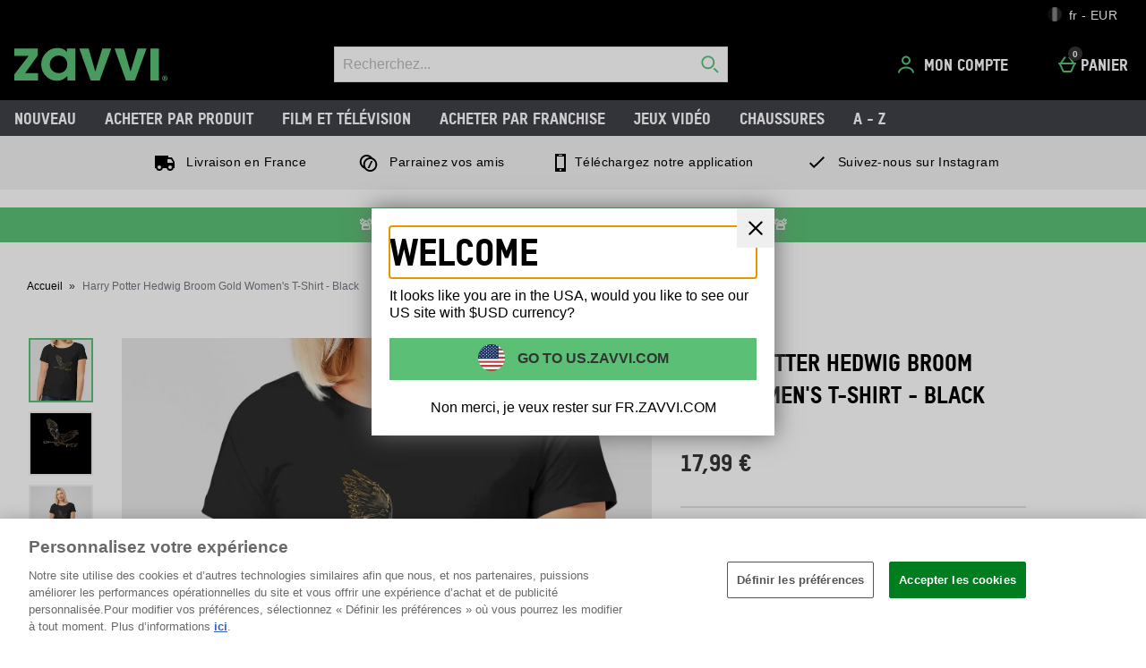

--- FILE ---
content_type: text/html;charset=UTF-8
request_url: https://fr.zavvi.com/vetements/harry-potter-hedwig-broom-gold-women-s-t-shirt-black/12067215.html
body_size: 101727
content:






<!DOCTYPE html>









  





	









































































































































































































 
 
 
 
 
 
 
 
 









































































	
	
	
	
		
		
			
		
			
		
			
		
			
		
			
		
			
				
			
		
			
		
			
		
		
			
				
			
			
		
	
























	
		
		
	
	



















	
		
	
	








    
    
        
    




































	
	
		
	





    
    
        
    





    
    
        
    





	
	
		
	












	
	
		
	



	
	
		
	



	
	
		
	



    
    
        
    



	
	
		
	










	


















    
        
    
    


































    
        
    
    









	
	
		
	




















    
    
        
    



































	
		
	
	













	
	
		
	












	
	
		
	

	
	

	
	

	
	

	
	
		
	

	
	
	

	
	
	
	
	
	
























    
    
        
    











	
	
		
	




























  
    
  
  
  
  














<html lang="fr-fr" xml:lang="fr-fr" dir="ltr"
		 class="no-js no-touch lang-fr_FR">








































<!-- Webserver = || fr.zavvi.com || MAN-WEB-025 || 8.4331.88 -->


<head>
	




















	
		<link rel="preconnect" href="https://s1.thcdn.com/">
		<link rel="preconnect" href="https://static.thcdn.com/">
		<link rel="preconnect" href="https://static.thcdn.com/" crossorigin>
		<link rel="preconnect" href="https://s1.thcdn.com/" crossorigin>
	
	
	



	








	
		
	
	






	

	

	

	



	<link rel="preload" href="https://static.thcdn.com/www/common/scripts/dist/vendor-4cf02f9634.min.js" as="script">

	
		
		
			<link rel="dns-prefetch" href="https://static.thcdn.com">
		
	

	<link rel="dns-prefetch" href="https://userexperience.thehut.net/">
	<link rel="dns-prefetch" href="https://eum.thehut.net">
	<link rel="dns-prefetch" href="https://stats.g.doubleclick.net">
	<link rel="dns-prefetch" href="https://googleads.g.doubleclick.net">
	<link rel="dns-prefetch" href="https://www.googletagmanager.com">
	<link rel="dns-prefetch" href="https://www.google-analytics.com">
	<link rel="dns-prefetch" href="https://www.googleadservices.com">



	<link rel="preconnect" href="https://www.dwin1.com">
	<link rel="dns-prefetch" href="https://www.dwin1.com">

	<link rel="preconnect" href="https://connect.facebook.net">
	<link rel="dns-prefetch" href="https://connect.facebook.net">

	<link rel="preconnect" href="https://bat.bing.com">
	<link rel="dns-prefetch" href="https://bat.bing.com">

	



    












<meta charset="utf-8" />

<title>
	
		
		
		
		
		
		
		
		
		
		

			

			

			
				
				
			

			

				
				
					
					
					Harry Potter Hedwig Broom Gold Women's T-Shirt - Black
					
						Clothing
					
					| Zavvi France
				
			

		

		
		
	
</title>

	


















	
	

	

	
	

	
	
		
			
			
			
				<meta name="robots" data-from="default" content="index, follow"/>
			
		
	




	

<meta name="Description" content="
	
		
		
		

		
		

		
		

			
			
			

			
				
				
			

			
				
				
			

			
				
				
			

			

			
				
				
 				
				
					Achat en ligne de Harry Potter Hedwig Broom Gold Women&#039;s T-Shirt - Black 	chez Zavvi, profitez des meilleurs prix et de supers offres et promos !
				
			

			

			
				
			
	
"/>



<meta name="Keywords" content="
	Zavvi France,
	
		
		
		
		
		

			

			

			
				
				
					Harry Potter Hedwig Broom Gold Women&#039;s T-Shirt - Black
				
			

			

		

		
	
	"/>







	<meta name="geo.region" content="fr"/>


<meta name="copyright" content="Zavvi France"/>


































	
	







<meta property="fb:app_id" content="1226266870821564" />


	

		

		<meta property="og:title" content="Harry Potter Hedwig Broom Gold Women&#039;s T-Shirt - Black"/>
		<meta property="og:type" content="product"/>

		<meta property="og:description" content="
		
			
			
				Achat en ligne de Harry Potter Hedwig Broom Gold Women&#039;s T-Shirt - Black chez Zavvi, profitez des meilleurs prix et de supers offres et promos !
			
		"/>


		
		
		
		

		
			
					
						
					
				

				
					
						
					
				

				
					
						
					
				

				
					
						
					
			


		
			
				<meta property="og:image" content=https://static.thcdn.com/images/small/webp/productimg/960/960/12067215-1304657969132203.jpg	  crossorigin	  loading="lazy"/>
			

			

			

			

			
		

	

	

	

	



	
	
		<meta property="og:url" content="https://fr.zavvi.com/vetements/harry-potter-hedwig-broom-gold-women-s-t-shirt-black/12067215.html"/>
	



	
	
		<meta property="og:site_name" content="Zavvi France"/>
	





	<meta property="fb:admins" content="766144602"/>




<meta http-equiv="Content-Language"
	  content="FR-FR"/>





	
	
		
	
	





	
		<link rel="alternate" hreflang="de-de" href="https://www.zavvi.de/kleidung/harry-potter-hedwig-broom-gold-women-s-t-shirt-black/12067215.html"/>
	
		<link rel="alternate" hreflang="en-gb" href="https://www.zavvi.com/clothing/harry-potter-hedwig-broom-gold-women-s-t-shirt-black/12067215.html"/>
	
		<link rel="alternate" hreflang="fr-fr" href="https://fr.zavvi.com/vetements/harry-potter-hedwig-broom-gold-women-s-t-shirt-black/12067215.html"/>
	
		<link rel="alternate" hreflang="en-au" href="https://www.zavvi.com.au/clothing/harry-potter-hedwig-broom-gold-women-s-t-shirt-black/12067215.html"/>
	
		<link rel="alternate" hreflang="en-ie" href="https://www.zavvi.ie/clothing/harry-potter-hedwig-broom-gold-women-s-t-shirt-black/12067215.html"/>
	
		<link rel="alternate" hreflang="nl-nl" href="https://www.zavvi.nl/clothing/harry-potter-hedwig-broom-gold-dames-t-shirt-zwart/12067215.html"/>
	
		<link rel="alternate" hreflang="en-us" href="https://us.zavvi.com/clothing/harry-potter-hedwig-broom-gold-women-s-t-shirt-black/12067215.html"/>
	











	<meta property="fb:pages" content="50t365w1om5cxiy5ydqnasi7nsj5cf"/>


















	<meta name="google-site-verification" content="oRPVaw488yuMZLvqtoMmqqA8lVqUtgOpdg8jzSLqqaQ" />










	<meta name="msvalidate.01" content="0C7E3980985554F9FE9BF55B73262EF0" />



























	
	
	
		<link rel="canonical" href="https://fr.zavvi.com/vetements/harry-potter-hedwig-broom-gold-women-s-t-shirt-black/12067215.html"/>
	















	
















<script>
	/*!
loadCSS: load a CSS file asynchronously.
[c]2014 @scottjehl, Filament Group, Inc.
Licensed MIT
*/
function loadCSS(e,t,n,o){"use strict";var a=window.document.createElement("link"),r=t||window.document.getElementsByTagName("script")[0],d=window.document.styleSheets;return a.rel="stylesheet",a.href=e,a.media="only x",o&&(a.onload=o),r.parentNode.insertBefore(a,r),a.onloadcssdefined=function(e){for(var t,n=0;n<d.length;n++)d[n].href&&d[n].href===a.href&&(t=true);t?e():setTimeout((function(){a.onloadcssdefined(e)}))},a.onloadcssdefined((function(){a.media=n||"all"})),a}
/*! loadJS: load a JS file asynchronously. [c]2014 @scottjehl, Filament Group, Inc. (Based on http://goo.gl/REQGQ by Paul Irish). Licensed MIT */function loadJS(e,t){"use strict";var n=window.document.getElementsByTagName("script")[0],o=window.document.createElement("script");return o.src=e,o.async=true,n.parentNode.insertBefore(o,n),t&&"function"==typeof t&&(o.onload=t),o}function loadFont(e,t,n){var o=navigator.userAgent,a;if(!window.addEventListener||o.match(/(Android (2|3|4.0|4.1|4.2|4.3))|(Opera (Mini|Mobi))/)&&!o.match(/Chrome/))return;var r={};try{r=localStorage||{}}catch(e){}var d="x-font-"+e,i=d+"url",s=d+"css",c=r[i],l=r[s],u=document.createElement("style");if(u.rel="stylesheet",document.head.appendChild(u),!l||c!==t&&c!==n){var f=n&&w()?n:t,m=new XMLHttpRequest;m.open("GET",f),m.onload=function(){m.status>=200&&m.status<400&&(r[i]=f,r[s]=u.textContent=m.responseText)},m.send()}else u.textContent=l;function w(){if(!window.FontFace)return false;var e=new FontFace("t",'url("data:application/font-woff2,") format("woff2")',{});return e.load(),"loading"===e.status}}
</script>








	
	
  
	
    







<link rel="stylesheet" href="https://static.thcdn.com/www/styles/css/zvint/screen-75c12eb8ad.css" type="text/css"
	  media="screen"/>



<link rel="stylesheet" href="https://static.thcdn.com/www/styles/css/zvint/responsive_components-desktop-74f28c0fbc.css" type="text/css" media="screen" />

<link rel="stylesheet" href="https://static.thcdn.com/www/styles/css/zvint/platform_components-desktop-cd5a4cc591.css" type="text/css" media="screen" />








  












    
    
        
    











	
		
		
			<link rel="stylesheet" href="https://static.thcdn.com/www/styles/css/zvint/sharded-font/tstar-acd4808014.css" type="text/css" media="screen" />
		
	














































	



  <link rel="stylesheet"
      href="https://static.thcdn.com/takeover-manager/cd4e749f90/zvint/zvint-takeover.css"
      type="text/css"
      media="screen"/>



	
	
		
		



		

		<link rel="apple-touch-icon" href="../../apple-touch-icon.png?v=zvintfr8.4331.88"/>
		<link rel="shortcut icon" href="../../favicon.ico?v=zvintfr8.4331.88" type="image/x-icon" />

		
	



	




































































































    
      
    
    




    
        
    
    





	
	


<!-- facebookAppID: 1226266870821564 --->





	
	
		
	




    
    
        
    



	

	
		
	



	
		
	

	



	

	
		
	



	

	
		
	



    
        
    

    



    

    
        
    



	
	
		
	






























<script async>
	// Polyfill from https://developer.mozilla.org/en-US/docs/Web/API/NodeList/forEach
	if (window.NodeList && !NodeList.prototype.forEach) {
		NodeList.prototype.forEach = function (callback, thisArg) {
			thisArg = thisArg || window;
			for (var i = 0; i < this.length; i++) {
				callback.call(thisArg, this[i], i, this);
			}
		};
	}
</script>





    
    
        <script async>
			let ua = window.navigator.userAgent;
          	let msie = ua.indexOf('MSIE ');
          	let trident = ua.indexOf('Trident/');
          	let operaMini = ua.indexOf('Opera Mini');
          	let requirePolyfill =  msie > 0 || trident > 0 || operaMini > -1;

          	if (requirePolyfill || !('Promise' in window &&
              	'fetch' in window &&
              	'matchMedia' in window &&
              	'getComputedStyle' in window &&
              	'startsWith' in String.prototype &&
              	'endsWith' in String.prototype &&
              	'includes' in Array.prototype &&
              	'assign' in Object &&
				'keys' in Object
			)) {
                window.loadJS('https://static.thcdn.com/www/common/scripts/dist/polyfill-a5e00db5c8.min.js');
				window.loadJS('https://static.thcdn.com/www/common/scripts/plugins/fetch.js');
          	} else {
              	window.loadJS('https://static.thcdn.com/www/common/scripts/helpers/runtime-23b094f75f.js');
            }
        </script>
    



    

















































































  
  









  

  
    
  




  

  
    
  























	

	
		
	

















    

    

	
	
		
	


<script>
    function requireCustomPolyfill()
    {
        let ua = window.navigator.userAgent;
        let msie = ua.indexOf('MSIE ');
        let trident = ua.indexOf('Trident/');
        let operaMini = ua.indexOf('Opera Mini');
        return msie > 0 || trident > 0 || operaMini > -1;
    }

  // Enable JS styles
  document.documentElement.className = document.documentElement.className.replace(/\bno-js\b/, '');
  document.documentElement.className += ' js';

  var siteObj = {
    version: '8.4331.88',
    siteIsMobile: false,
    siteCode: 'zvint',
    siteNonSecureURL: 'https://fr.zavvi.com/',
    siteSecureURL: 'https://fr.zavvi.com/zvint/',
    siteBasketURL: 'https://fr.zavvi.com/my.basket',
    siteCheckoutURL: 'https://fr.zavvi.com/checkoutStart.account',
    siteCDNPath: 'https://static.thcdn.com',
    requestFromChina: 'false',
    customerLocale: 'fr_FR',
    debugFlag: false,
    productImagePrefix: 'https://s1.thcdn.com/',
    ProductPageExtraLargeImage: false,
    productPageVariationImages: false,
    siteID: 96,
    siteURL: 'https://fr.zavvi.com/',
	siteTheme: 'zvint',
    productPageTheme: 'athenaProductPage',
    basketPageTheme: 'responsiveBasket',
    serverIP: 'x.x.x.25',
    experiments: [],
    customerLocation: 'US',
    
    shippingCountry: 'FR',
    nonce: '50c72c0c-cb39-4e10-b230-a64c73aa0d05',
	frontendTrackingUrl: 'https://userexperience.thehut.net/Tracker/track',
    pricePerUnit: '',
    
    
    
    csTelephoneNumber: '0844 xxxxxxxx',
    
    
    
    siteDefaultLocale: 'fr_FR',
    subsiteCode: 'fr',
    dept: 'clothing',
    currencyType: 'EUR',
    basketTotalValue: '',
    basketTotalValueSansCurrency:'',
    type: 'product',
    page: '',
    section: '',
    sectionName: '',
    ajaxFacetsAPI: '/fr_FR/EUR/.listjson',
    tplPrefix: '',
    requireCustomPolyfill: requireCustomPolyfill() || false,
    jsoptim: false,
    
    

    

      

	

      

	  

      productID: "12067215",
      productTitle: "Harry Potter Hedwig Broom Gold Women&#039;s T-Shirt - Black",
      productPrice: "17,99 &#x20AC;",
      productBrand: "Original Hero",
	  productRange: "",
      productVariationPrice: null,
      productVariationID: null,
      
        rrp: '<p class="rrp">Prix de d&eacute;tail conseill&eacute; : <span class="strike">17,99 &#x20AC;</span></p>',
        date: 'Tue Jan 20 05:01:51 GMT 2026',
        
          social: {
            addthis: {
              username: 'zvint',
              show: false
            },
            facebook: {
              appid: '1226266870821564',
              locale: 'fr_FR',
              show: false
            },
            googleplus: {
              show: false
            },
            twitter: {
              show: false
            },
            pinterest: {
              show: false
            },
            addthis: {
              show: false
            },
            hotukdeals: {
              show: false
            },
            all: {
              show: false
            }
          },
        
        features: {
          ajaxForgotPassword: {
            show:true
          },
          showPowerReview: false,
          enableAbtasty: false,
		  
          facets: {
            rowsize: 4
          },
		  
          listitem: {
            freeDelivery: false,
            showRRP: false,
            saving: {
              show: false,
              percent: false,
              amount: false
            },
            pap: {
              icon: false,
              message: false,
              papLight: false
            },
            button: {
              show: false
            },
            reviewStars: {
              show: false,
              threshold: null
            }
          },
          localePopup: {
            show:false
          },
          product: {
            pap: false,
            cheapestItemSelected: false,
            allvariations: false
          },
          persistentBasket: {
            show: false
          },
          autocomplete: {
            active: false,
            showProducts: true,
            object: null
          },
          beta: {},
          projectGandalf: {
            active: false,
            consumer: false,
            lifestyle: true,
            prestige: false,
            phone: false,
            email: true
          },
          countdown: {
           
           servertime: '2026-01-20-05-01-51-Tuesday',
           js_servertime: '2026/01/20 05:01:51'
          },
          obfuscateSocialCode: false,
          deferBrandsDropdown: false
				},
				mvt: {
					newfacets: false,
					jsfonts: true
				},
        
        powerReviews: {
          apiKey: '',
          apiUrl: '',
          merchantGroupId:'',
          merchantId:'',
        },
				customerReviews: {
					overall: "total:",
					mixabilityTitle: "miscibilité :",
					mixabilityTaste: "goût",
					effectiveness: "l'efficacité :",
					reviewDate: "Examin&eacute; le",
					reviewByJoin: "par",
					reviewByJoinDE: "",
					reviewOutOf: "sur",
					customerText: "client",
					foundHelpful: "ont trouv&eacute; ce commentaire utile",
					multipleCustomerText: "clients",
					wasHelpful: "Avez-vous trouv&eacute; ce commentaire utile?",
					reviewYes: "Oui",
					reviewNo: "Non",
					reportReview: "Signaler un abus",
					allTimeTop: "Meilleur critique",
					monthlyTop: "Critique du mois",
					mostHelpful: "Critique le plus utile",
					prizeWinner: "Vainqueur",
					previousPage: "Page pr&eacute;c&eacute;dente",
					nextPage: "Page suivante",
					sortBy: "Trier par",
					createdOnDDL: "Cr&eacute;&eacute; le",
					ratingDDL: "&Eacute;valuation",
					votesDDL: "évaluation",
					perPage: "Avis Par Page",
					showing: "Montrer",
					to: "à",
					of: "de",
					reviews: "commentaires",
					tpTextStart:  "",
					tpTextEnd:  "customers have written a review </br> on Trustpilot",
					defaultReviewsOrder: 'created',
					thirdParty : {
						reevoo: {
							tkref : '',
							anchorClass : 'reevoo-link',
							tab: {
									label: '',
									hashReference: ''
								}
						}
					}
				},
				props: {
        	accessibility: {
            close: "Fermer",
            closeSettings: "",
            openSearch: "Ouvrir la recherche",
            closeSearch: "Fermer la recherche",
            paginationLabelNameTop: "Pages Top",
            paginationLabelNameBottom: "Pages Bottom",
					},
					general: {
						moduleLoadError: "Some assets did not load correctly. Would you like to reload the page?"
					},
          easiware: {
            contactFormError: "please email test@testemail.com",
            requestCategoryOne: "C6",
            requestCategoryTwo: "C5",
            requestCategoryThree: "programme de fidelite",
            requestCategoryFour: "C5",
            requestCategoryFive: "",
            requestCategorySix: "C5",
            requestCategorySeven: "C5",
            requestCategoryEight: "C5",
            requestCategoryNine: "C5",
            requestCategoryTen: "C5",
            requestCategoryEleven: "C5",
            requestCategoryTwelve: "C5",
            subjectOne: "1",
            subjectTwo: "2",
            subjectThree: "3",
            subjectFour: "4",
            subjectFive: "5",
            subjectSix: "6",
            subjectSeven: "7",
            subjectEight: "8",
            subjectNine: "9",
            subjectTen: "10",
            subjectEleven: "11",
            subjectTwelve: "12"
          },
					qubitRecs: {
						quickbuyText: "Acheter",
            rrpText: "Prix de d&eacute;tail conseill&eacute; :"
					},
					product: {
						pleaseSelectText: "Veuillez choisir...",
						viewLargerImageLinkText: "Afficher une image plus grande",
						noReviews: "Avis",
						oneReview: "examen",
						moreReviews: "Avis",
						saveUpTo: "&Eacute;conomisez jusqu'&agrave; :",
						priceFrom: "à partir de",
						priceWas: "",
						priceSave: "&Eacute;conomisez :",
						moreInfo: "En savoir plus",
						soldOut: "En rupture de stock",
						buyNow: "Acheter",
						vip: "VIP Selected Brand",
						offer: "Promo",
						freeGift: "Cadeau Gratuit",
						multiBuy: "Achat Multiple",
						sale: "Promo",
						preOrder: "Précommander",
						sameDayDispatch: "",
            
						reviewDisclaimer: "Lorsque les commentaires se réfèrent à des aliments ou produits cosmétiques, les résultats peuvent varier d'une personne à une personne.  Les commentaires de clients sont indépendants et ne représentent pas le point de vue de The Hut Group.",
						imagePopup: {
							zoomInText: "Zoom avant",
							zoomOutText: "Zoom arrière"
						},
						reviews: {
							containsAverageRatingCheckText: "Note moyenne"
						},
						quantityText: "Qt&eacute; :"
					},
					ajaxBasket: {
						errors: {
							selectAnOption: "S'il vous plait choisir une option avant de l'ajouter a votre panier.",
							basketError: "Desole, il semble y avoir eu une erreur. S'il vous plait essayez de nouveau.",
							maxQuantityReached: "L'élément ne peut être ajouté à votre panier. Ce produit est limité à une quantité de %d par commande."
						},
						titles: {
							basketTitle: "Panier",
							basketItems: "Articles",
							basketItem: "Article",
							basketContinue: "Poursuivre les achats",
							basketView: "Afficher panier",
							basketViewCheckout: "Check-Out:",
							addedItemToBasket: "ajouté à votre panier",
							addedItemsToBasket: "Ajouté à votre panier",
							basketAddedEnd: "&nbsp; ajout&eacute; &agrave; votre panier",
							basketAddedEndMyProtein: "&nbsp;to your shopping cart",
							basketThankyou: "Merci",
							basketRecommendations: "Vous aimerez aussi ...",
							basketSubTotal: "Sous-total :",
							basketTotal: "total:",
							basketShoppingBasketTitle: "Panier d&rsquo;achat",
							basketClose: "Fermer",
							basketSave: "&Eacute;conomisez :",
							basketRRP: "",
							basketYourOrder: "Votre commande",
							basketViewCheckoutBtnTitle: "Check-Out",
							basketOrderSubTotalTitle: "Afin sous-total",
							basketCloseAndContinueShopping: "",
							basketCheckoutTtitle: "Caisse"
						}
					},
					bundles: {
						pleaseSelectEnoughProducts: "Please make sure you have selected enough products",
						pleaseSelect: "please select"
					},
					account: {
						ajaxFAQs: {
							notFoundTheAnswerText: "Vous n&rsquo;avez pas trouv&eacute; ce que vous cherchiez?"
						},
						fileUpload: {
							has_fileuploader: false,
							errorMessageType: "Malheureusement le fichier / les fichiers que vous avez choisi ne sont dans un format que nous pouvons accepter. Nous ne pouvons accepter que les fichiers {extensions}.",
							errorMessageSize: "Le fichier est trop volumineux. La taille maximum est 4.0MB.",
							errorMessageMinSize: "{file} is too small, minimum file size is {minSizeLimit}.",
							errorMessageEmpty: "{file} est vide, veuillez choisir encore les fichiers pour télécharger sans ce fichier.",
							errorMessageOnLeave: "Nous sommes en train d'uploader les fichiers, si vous quittez la page il annule les fichiers que sont en train d'&ecirc;tre upload&eacute;.",
							formIntro: "Si vous avez un document ou une image à mettre en ligne, veuillez cliquer sur le bouton ci-dessous. Nous acceptons les formats suivants : GIF/JPEG/JPG/MSWORD/ODT/PNG/PDF/TXT/ZIP ",
							formLabel: "Choisir le fichier pour uploader :",
							formDragText: "Mettre ici les fichiers pour uploader",
							formUploadButton: "UPLOADER UN FICHIER",
							formCancelButton: "Annuler",
							formFailUploadText: "Malheureusement ce n'&eacute;tait pas possible d'uploader ce fichier",
							throwError1: "element not found",
							throwError2: "file with passed ID was not added, or already uploaded or cancelled",
							throwError3: "Passed obj is not a File",
							sendButtonText: "Send message",
						},
						liveChatAvailable: "Disponible",
						liveChatUnavailable: "Indisponible"
					},
					readMore: {
						readMore: "En savoir plus",
						readLess: "Réduire",
						more: "Lire la suite",
						less: "R&eacute;duire"
					},
					listItem: {
						defaultItem: {
							rrp: "Prix de d&eacute;tail conseill&eacute; :",
							youSave: "Economisez",
							buyNow: "Acheter",
							download: ""
						}
					},
					imageZoom: {
						prevText: "Pr&eacute;c&eacute;dent",
						nextText: "Suivant"
					},
					openClose: {
						openText: "Lire",
						closeText: "Fermer"
					},
					socialText: {
						facebookText: "Facebook",
						twitterText: "Twitter",
						googleplusText: "",
						blogText: "Blog",
						instagramText: "Follow us on Instagram"
					},
					autocomplete: {
						correctionsTitle: "Vouliez-vous dire",
						suggestionsTitle: "Suggestions de recherche",
						productsTitle: "Produits",
						fromPrice: "&agrave; partir de"
					},
					toggleDiscussion: {
						viewBtn: "Vue",
						hideBtn: "Cacher"
					},
					customerServiceTextArea: {
        	    		limitAnnouncement: "You have reached the 1000 character limit."
                    },
					testApps: {
						vwo: false, 
						ses: false, 
						lp:  false, 
						lp_domain: '' 
					},
					deferComponents: {
						topNav: false,
						brands: '' || false,
						footer: false
					},
					videoPlayer: {
						videoBlockedText: "This video is blocked until you give cookie consent via One Trust. Accept the cookie and refesh the page to view the video.",
					},
					savedBreadcrumb: {
						searchCrumb: "Résultats de la recherche"
					},
					
					sessionSettings: {
						confirmMessage: "Vos paramètres ont été enregistré pour vos prochaines visites."
					},
					
					loyalty: {
            pointsMessage: {
              addedToBasket: {
                start: "Complete this order to earn",
                end: "",
                highlight: "reward points",
              }
            }
          },
					ageGate: {
						siteWideNotVerifiedMessage: "You must be at least 18 years old to visit this site."
					},
          yoti: {
            successLinkText: "Proceed to checkout!"
          },
					parcelLabWidget: {
						searchOrder: "Search order",
						zip: "Zip code",
						search: "Search"
					},
          cardScroller: {
            currentSlide1: "Showing Slide",
            currentSlide2: "(Current Item)",
            slide: "Slide",
          }
				},
        
				loadingGifPath: 'common/images/loading.gif',
				config: {
					hasLoyaltyEnabled: false,
          hasYoti: false,
          enableParcelLabCustomTranslations: false,
          deleteVerificationCookie: false,
          defaultVerificationMethod: '',
					hasServiceWorker: 'false',
                    enableSubscribeAndSave: false,
					removeSubscribeAndSaveQuickbuy: false,
                    useProductImageBlockComponent: true,
                    fastTrackEnabled: false,
                    jsPriorityEnabled: false,
					enableQubit: false,
          qubitTrackingId: '',
          qubitProductPageBadgingPlacementId: '',
          qubitProductListPageBadgingPlacementId: '',
          qubitHasFromPrice: false,
          useOfferFlagInline: false,
					sponsoredAdsVariation: 'none',
					provenanceProductBundleUrl: '',
					provenanceSdkUrl: '',
					provenanceSdkIntegrityHash: '',
                    useGa4EnhancedEcom: true,
					shoeSizeMeID: 'com.thehut.elysium.model.SiteConfigurationModel@318a288e',
					shoeSizeMeLocale: 'com.thehut.elysium.model.SiteConfigurationModel@27e3a2fd',
					shoeSizeMeScale: 'com.thehut.elysium.model.SiteConfigurationModel@6247142a',
					enableStickyTopCTAAddToBasket: 'false',
          			enableStickyBottomCTAAddToBasket: 'false',
					showMobileIds: false,
          revieve: {
            revieveVtoEnabled: 'false',
            revieveVtoSrc: '',
            revieveVtoIntegrityHash: '',
            revieveVtoEnvironment: '',
            revievePartnerId: '',
          }
				},
	  			
				
					captcha: {
						siteKey: "",
						elementID: ""
					}
				
			},

      

      

      showExtras = false,
      showFlashBanner = false,
      strTrailerWidth = '400',
      flashBannerSets = [],
      flashBannerIds = [],
      flashBannerHeights = [],
      flashBannerWidths = [],
      flashBannerSwfs = [],
      flashBannerLinks = [],
      scriptTimeouts = {},
      exitting = false;

  
  
  siteObj.affiliate = '';
  
  
  

  
  siteObj.features.listitem.rowsize = 4;
  

	
		
		
			siteObj.captcha.siteKey = "6LeV4QYUAAAAAOcGaq0aiFyinleXzdvEw6nF9cq9"
		
	

  
  
  siteObj.features.listitem.showRRP = true;
  
  
  
  
  siteObj.features.listitem.pap.icon = true;
  
  
  siteObj.features.listitem.pap.message = true;
  
  
  
  siteObj.features.listitem.saving.amount = true;
  
  
  siteObj.features.listitem.button.show = true;
  
  
  siteObj.features.product.pap = true;
  
  
  
  siteObj.features.beta.cookiename = 'com.thehut.elysium.model.SiteConfigurationModel@76e65350';
  
  
  siteObj.features.beta.trackingname = 'com.thehut.elysium.model.SiteConfigurationModel@1648db5a';
  
  
  siteObj.features.trustPilotAccountId = '';
  siteObj.features.trustPilotAccountURL = '';
  

  

  

  

  

  

  

  
    siteObj.mvt.ordernumber = {
      enabled: true,
      value: ''
    };
  

  
    
    
    
  

  

    

    

    

    

    

    

    

  

  

  

  

  

  

  

  

  
    siteObj.features.hasStaticCdn = 'true';
  

  

  

  

  
  
  
  
  

	
	
	
	



  
	
  

    
    

  
  
  
  	
  	
  		siteObj.showReevooReviews = false;
  	
  
  


  
  
  

</script>






































 
















  	
	
	
	
	
	

	
	
	
	
	

	



























  <meta data-component="internationalOverlay" data-componentLoad="helper" />


  <meta data-component="sessionSettings" data-componentLoad="helper" />




















	<meta name="viewport" content="width=device-width, initial-scale=1">
	<!-- <meta name="viewport" content="width=device-width"> -->

</head>


























<body id="clothing"
	  class="product section-  site-fr"
	  >



























	




	
	
	

	
		
		
			
		
	

	

	
		
			
		
		
		
		
		
		
		
		
		
		
		
	

	
	

	<!-- Google Tag Manager json -->
	<script>
		dataLayer = [{
			'pageVisitId': 'e0d6a392-6397-4b77-8212-25069ced8631'
			, 'pageCategory': 'product'
			, 'pageAttributes': [{
				'currency':'EUR'
				, 'server':'x.x.x.25'
				, 'elysiumVersion': '8.4331.88'
				, 'site':'zvint'
				, 'subsite':'fr'
				, 'locale':'fr_FR'
				, 'categoryType':''
				, 'pageTemplatePrefix':''
				, 'concession':''
				
				
				
				, 'mobile':'no'
				
				
				, 'experiments': []
			}]
			
				
				
				
					
					
					

					

					
					
					, 'pageTitle': 'Harry Potter Hedwig Broom Gold Women&#039;s T-Shirt - Black Product Page'
					, 'productDetails':[{
						'productType':'7500'
						, 'productReviews':''
						, 'productRating':''
						, 'productSKU':'12067215'
						, 'productPrice':'17,99'
				        
							
							
							, 'productStatus':'Available'
						
					}]
				
				
				
				
				
				
				
			
			
			, 'basketProducts':[
				
			]
			, 'basketTotal':''
			,"yandexEventInfo": {
		        "detail": {
		            "products": [
		            	
		            ]
		        }
		    }
			
			
			
			
			, 'visitorId': 'unknown'
			, 'visitorLoginState': 'loggedout'
			, 'visitorLoginMethod': 'unknown'
			, 'visitorExistingCustomer': 'unknown'
			, 'visitorType': 'unknown'
			
			
			, 'visitorAffiliate':''
			, 'visitorLocation':'US'
			, 'visitorRecognisedState':'NOT_RECOGNISED'
			, 'zanoxpid': ''
			
		}];

		(function(w,d,s,l,i){w[l]=w[l]||[];w[l].push({'gtm.start':
				new Date().getTime(),event:'gtm.js'});var f=d.getElementsByTagName(s)[0],
				j=d.createElement(s),dl=l!='dataLayer'?'&l='+l:'';j.async=true;j.src=
				'https://www.googletagmanager.com/gtm.js?id='+i+dl;f.parentNode.insertBefore(j,f);
		})
		(window,document,'script','dataLayer','GTM-J7HD');
	</script>





















    <div class="cookie_modal_button_v5">
        
    </div>



	<div class="body-wrap">

		
		

		
		
			
			

			

			


			
			
			
			
				
				
			
			
			
			
			
			
			
			
			
			
			
		

		
		
			
			
				
				
					










	
		




















	
	
		
		
		

		
		

		
			
			
				
			
			
			
			
		

		
			

			
				
			
		

		
		

		
		
		

		<div class="navHeader">
			<header id="nav">
				<div data-component="skipLink"
     skip-to-alert-text='Skip to page alerts'
>
  <a href="#mainContent" class="skipLink_link" data-skip-link="skipToMainContent">
    Aller sur le contenu principal
  </a>
</div>



				
					
						
						
						<div class="westendHeader  " data-component="westendHeader">
      <span class="westendHeader-hidden" data-stickEvent></span>
  <div class="westendHeader_responsiveSubMenu">
    <div class="responsiveSubMenu">
      <div class="responsiveSubMenu_container ">
        <div class="responsiveSubMenu_rightSection">
          <button type="button"
                  class='responsiveSubMenu_sessionSettings sessionSettings_button  js-sessionSettingsButton '
                  aria-label='Vos Paramètres: fr - EUR, Open your settings menu'
                  disabled="disabled"
          >
          <span class="responsiveSubMenu_sessionSettingsText">
            <span class='responsiveSubMenu_sessionSettingsCountry   '> fr - EUR </span>
          </span>
          <span class="responsiveSubMenu_sessionSettingsChange">
            Changer
          </span>
        </button>

          <ul class="responsiveSubMenu_subMenuLinks">

          </ul>
        </div>
      </div>
    </div>

  </div>

  <div class='westendHeader_container ' data-mobileStickEvent>

    <button
      class='responsiveFlyoutMenu_menuButton '
      data-js-element="menuButton"
      data-modifier-class="responsiveFlyoutMenu_menuButton-open"
      aria-label='Ouvrir le menu'
    >
        <svg class="responsiveFlyoutMenu_burgerMenu" width="24px" height="24px" viewBox="0 0 24 24">
            <path d="M3,11 L21,11 L21,13 L3,13 L3,11 Z M3,6 L21,6 L21,8 L3,8 L3,6 Z M3,16 L21,16 L21,18 L3,18 L3,16 Z"/>
        </svg>


    </button>

      <div class="westendHeader_logo-desktop ">
          <a href="https://fr.zavvi.com/" class="westendHeader_logo">
          <svg class="headerLogo" xmlns="http://www.w3.org/2000/svg" width="300" height="70" viewBox="0 0 561.79 119.76">
            <g fill="#5bc075" fill-rule="nonzero">
              <path d="M0 1.81v26.97h52.5L0 96.73v22.35h86.86V92.11H39.54l46.41-64.5V1.81H0zM194.5 60.11c0 17.81-13.46 31.77-30.64 31.77C144.58 91.88 130 78 130 59.65a32.49 32.49 0 0 1 32.5-32.46c18.24 0 32 14.15 32 32.92M156.6 0c-15 0-28.09 5.43-39 16.14-12.33 11.86-18.84 27-18.84 43.74 0 18.53 6.92 34.06 20.56 46.16 10.19 9.11 22.5 13.72 36.6 13.72 14.58 0 24.57-4 34.47-13.64l3.88-3.8v16.76h30.15V1.82h-31.28V15.2a17.93 17.93 0 0 0-4.7-5.65C179.27 1.92 170.67 0 156.6 0M322.85 1.81l-25.8 84.47-24.34-84.47h-34.29l41.93 117.27h32.86L355.79 1.81h-32.94zM452.22 1.81l-25.81 84.47-24.34-84.47h-34.28l41.92 117.27h32.86L485.16 1.81h-32.94zM499.29 1.82h31.05v117.26h-31.05zM550.91 110h1c1.18 0 2.14-.39 2.14-1.35s-.62-1.41-2-1.41a5.71 5.71 0 0 0-1.19.11zm-.06 5.25h-2.14V106a18.75 18.75 0 0 1 3.56-.28 5.83 5.83 0 0 1 3.21.67 2.58 2.58 0 0 1 .91 2 2.38 2.38 0 0 1-1.93 2.14v.11a2.75 2.75 0 0 1 1.7 2.26 7.32 7.32 0 0 0 .67 2.31h-2.31a8 8 0 0 1-.73-2.26c-.17-1-.74-1.46-1.92-1.46h-1zm-5.69-4.85a7.17 7.17 0 0 0 7.22 7.39 7.09 7.09 0 0 0 7-7.33 7.14 7.14 0 1 0-14.27-.06m16.63 0a9.5 9.5 0 1 1-9.47-9.25 9.29 9.29 0 0 1 9.47 9.25"/>
            </g>
          </svg>

          <span class="westendHeader_siteName">Zavvi France</span>
          </a>
      </div>

      <div class="westendHeader_headerSearch
">

      <div class="headerSearch"
           data-component="headerSearch"
           data-customer-locale='fr_FR'
           data-currency='EUR'
           data-translation-correction='Did you mean'
           data-translation-suggestion='Suggestion'
           data-translation-product='Product'
           data-translation-results-available='Results available'
           data-translation-results-desktop-instructions='Use up and down arrow keys'
           data-translation-last-result='Last result'
      >

          <button class='headerSearch_toggleForm ' data-toggle-form
                  aria-label='Ouvrir la recherche'
                  title='Ouvrir la recherche'
          >
              <svg class="headerSearch_spyglass " width="24px" height="24px" viewBox="0 0 24 24" version="1.1" xmlns="http://www.w3.org/2000/svg" xmlns:xlink="http://www.w3.org/1999/xlink">
                <g stroke="none" stroke-width="1" fill-rule="evenodd">
                  <mask>
                    <path d="M9.6131566,15.698024 C12.9737361,15.698024 15.698024,12.9737361 15.698024,9.6131566 C15.698024,6.2525771 12.9737361,3.52828915 9.6131566,3.52828915 C6.2525771,3.52828915 3.52828915,6.2525771 3.52828915,9.6131566 C3.52828915,12.9737361 6.2525771,15.698024 9.6131566,15.698024 Z M9.6131566,17.7263132 C5.13238394,17.7263132 1.5,14.0939293 1.5,9.6131566 C1.5,5.13238394 5.13238394,1.5 9.6131566,1.5 C14.0939293,1.5 17.7263132,5.13238394 17.7263132,9.6131566 C17.7263132,14.0939293 14.0939293,17.7263132 9.6131566,17.7263132 Z M22.5,21.065783 L21.065783,22.5 L15.9950601,17.4292771 L17.4292771,15.9950601 L22.5,21.065783 Z"></path>
                  </mask>
                  <path class="headerSearch_spyglass_fillContainer" fill-rule="nonzero" d="M9.6131566,15.698024 C12.9737361,15.698024 15.698024,12.9737361 15.698024,9.6131566 C15.698024,6.2525771 12.9737361,3.52828915 9.6131566,3.52828915 C6.2525771,3.52828915 3.52828915,6.2525771 3.52828915,9.6131566 C3.52828915,12.9737361 6.2525771,15.698024 9.6131566,15.698024 Z M9.6131566,17.7263132 C5.13238394,17.7263132 1.5,14.0939293 1.5,9.6131566 C1.5,5.13238394 5.13238394,1.5 9.6131566,1.5 C14.0939293,1.5 17.7263132,5.13238394 17.7263132,9.6131566 C17.7263132,14.0939293 14.0939293,17.7263132 9.6131566,17.7263132 Z M22.5,21.065783 L21.065783,22.5 L15.9950601,17.4292771 L17.4292771,15.9950601 L22.5,21.065783 Z"></path>
                </g>
              </svg>

            <svg class="headerSearch_cross" width="24" height="24" viewBox="0 0 24 24">
              <path d="M12.0020447,10.5878311 L18.0040894,4.58578644 L19.4183029,6 L13.4162582,12.0020447 L19.4142136,18 L18,19.4142136 L12.0020447,13.4162582 L6,19.4183029 L4.58578644,18.0040894 L10.5878311,12.0020447 L4.58578644,6 L6,4.58578644 L12.0020447,10.5878311 Z"/>
            </svg>


            <span class="headerSearch_clearResults">
            </span>
          </button>

        <div class="headerSearch_overlay" data-js-element="headerSearch_overlay">
        </div>

        <form action="elysium.search" method="get" class="headerSearch_form  " title='' data-form>
          <div class="headerSearch_formInner 
      "
          >
            <label style="position:absolute;height:1px;width:1px;overflow:hidden;margin:-1px;padding:0;border:0;clip:rect(0 0 0 0)" for="header-search-input">Recherchez...</label>
            <input type="text"
                   id="header-search-input"
                   name="search"
                   class="headerSearch_input "
                   data-search
                   autocomplete="off"
                   autocorrect="off"
                   placeholder='Recherchez...'
                    data-component-tracked-focused 
            >
            <button type="button" class="headerSearch_hideResults" data-hide-search-results-button
                    aria-label='Effacer la recherche'
                    title='Effacer la recherche'
            >
              <svg class="headerSearch_cross" width="16px" height="16px" viewBox="0 0 16 16" version="1.1" xmlns="http://www.w3.org/2000/svg" xmlns:xlink="http://www.w3.org/1999/xlink">
                <defs>
                  <path d="M20,18.5857864 L17.1715729,15.7573593 L15.7573593,17.1715729 L18.5857864,20 L15.7573593,22.8284271 L17.1715729,24.2426407 L20,21.4142136 L22.8284271,24.2426407 L24.2426407,22.8284271 L21.4142136,20 L24.2426407,17.1715729 L22.8284271,15.7573593 L20,18.5857864 Z M20,28 C15.581722,28 12,24.418278 12,20 C12,15.581722 15.581722,12 20,12 C24.418278,12 28,15.581722 28,20 C28,24.418278 24.418278,28 20,28 Z" id="header-search-cross-path-1"></path>
                </defs>
                <g stroke="none" stroke-width="1" fill="none" fill-rule="evenodd">
                  <g id="system-icon/clear-text-field" transform="translate(-12.000000, -12.000000)">
                    <mask id="header-search-mask-2" fill="#ffffff">
                      <use xlink:href="#header-search-cross-path-1"></use>
                    </mask>
                    <use class="headerSearch_crossFill" id="Mask" xlink:href="#header-search-cross-path-1"></use>
                  </g>
                </g>
              </svg>

              <span class="headerSearch_clearResults">
              </span>
            </button>
            <button type="submit" class="headerSearch_button " data-js-element="headerSearch_button"
                    aria-label='Commencer la recherche'
                    title='Commencer la recherche'
            >
              <svg class="headerSearch_spyglass " width="24px" height="24px" viewBox="0 0 24 24" version="1.1" xmlns="http://www.w3.org/2000/svg" xmlns:xlink="http://www.w3.org/1999/xlink">
                <g stroke="none" stroke-width="1" fill-rule="evenodd">
                  <mask>
                    <path d="M9.6131566,15.698024 C12.9737361,15.698024 15.698024,12.9737361 15.698024,9.6131566 C15.698024,6.2525771 12.9737361,3.52828915 9.6131566,3.52828915 C6.2525771,3.52828915 3.52828915,6.2525771 3.52828915,9.6131566 C3.52828915,12.9737361 6.2525771,15.698024 9.6131566,15.698024 Z M9.6131566,17.7263132 C5.13238394,17.7263132 1.5,14.0939293 1.5,9.6131566 C1.5,5.13238394 5.13238394,1.5 9.6131566,1.5 C14.0939293,1.5 17.7263132,5.13238394 17.7263132,9.6131566 C17.7263132,14.0939293 14.0939293,17.7263132 9.6131566,17.7263132 Z M22.5,21.065783 L21.065783,22.5 L15.9950601,17.4292771 L17.4292771,15.9950601 L22.5,21.065783 Z"></path>
                  </mask>
                  <path class="headerSearch_spyglass_fillContainer" fill-rule="nonzero" d="M9.6131566,15.698024 C12.9737361,15.698024 15.698024,12.9737361 15.698024,9.6131566 C15.698024,6.2525771 12.9737361,3.52828915 9.6131566,3.52828915 C6.2525771,3.52828915 3.52828915,6.2525771 3.52828915,9.6131566 C3.52828915,12.9737361 6.2525771,15.698024 9.6131566,15.698024 Z M9.6131566,17.7263132 C5.13238394,17.7263132 1.5,14.0939293 1.5,9.6131566 C1.5,5.13238394 5.13238394,1.5 9.6131566,1.5 C14.0939293,1.5 17.7263132,5.13238394 17.7263132,9.6131566 C17.7263132,14.0939293 14.0939293,17.7263132 9.6131566,17.7263132 Z M22.5,21.065783 L21.065783,22.5 L15.9950601,17.4292771 L17.4292771,15.9950601 L22.5,21.065783 Z"></path>
                </g>
              </svg>


              <span class="headerSearch_buttonText">
              </span>
            </button>
          </div>
        </form>
      </div>


      </div>

        <div class="westendHeader_account ">
          <div class="responsiveAccountHeader"
               data-component="responsiveAccountHeader"
               data-component-tracked-clicked
          >
            <button class="responsiveAccountHeader_openAccountButtonMobile"
                    id="responsiveAccountHeader_openAccountButtonMobileWestendHeader"
                    type="button"
                    aria-label='Account menu'
                    title='Account menu'
                    aria-expanded="false"
            >
                <svg class="responsiveAccountHeader_accountIcon" width="24px" height="24px" viewBox="0 0 24 24">
                    <path d="M12,10.5 C13.6568542,10.5 15,9.15685425 15,7.5 C15,5.84314575 13.6568542,4.5 12,4.5 C10.3431458,4.5 9,5.84314575 9,7.5 C9,9.15685425 10.3431458,10.5 12,10.5 Z M12,12.5 C9.23857625,12.5 7,10.2614237 7,7.5 C7,4.73857625 9.23857625,2.5 12,2.5 C14.7614237,2.5 17,4.73857625 17,7.5 C17,10.2614237 14.7614237,12.5 12,12.5 Z M5,21.5 L3,21.5 C3,17.6340068 7.02943725,14.5 12,14.5 C16.9705627,14.5 21,17.6340068 21,21.5 L19,21.5 C19,18.8641562 15.9603707,16.5 12,16.5 C8.03962935,16.5 5,18.8641562 5,21.5 Z"/>
                </svg>

              <svg class="responsiveAccountHeader_cross" width="24" height="24" viewBox="0 0 24 24">
                <path d="M12.0020447,10.5878311 L18.0040894,4.58578644 L19.4183029,6 L13.4162582,12.0020447 L19.4142136,18 L18,19.4142136 L12.0020447,13.4162582 L6,19.4183029 L4.58578644,18.0040894 L10.5878311,12.0020447 L4.58578644,6 L6,4.58578644 L12.0020447,10.5878311 Z"/>
              </svg>

            </button>
            <div class="responsiveAccountHeader_openAccountPanel"
                 data-js-element="responsiveAccountHeader_openAccountPanel"
                  data-component-tracked-hovered 
                 style="min-width: 120px; min-height: 45px;"
            >
              <a class="responsiveAccountHeader_openAccountButton"
                 href="/accountHome.account"
                 aria-label='Mon Compte'
              >
                  <svg class="responsiveAccountHeader_accountIcon" width="24px" height="24px" viewBox="0 0 24 24">
                      <path d="M12,10.5 C13.6568542,10.5 15,9.15685425 15,7.5 C15,5.84314575 13.6568542,4.5 12,4.5 C10.3431458,4.5 9,5.84314575 9,7.5 C9,9.15685425 10.3431458,10.5 12,10.5 Z M12,12.5 C9.23857625,12.5 7,10.2614237 7,7.5 C7,4.73857625 9.23857625,2.5 12,2.5 C14.7614237,2.5 17,4.73857625 17,7.5 C17,10.2614237 14.7614237,12.5 12,12.5 Z M5,21.5 L3,21.5 C3,17.6340068 7.02943725,14.5 12,14.5 C16.9705627,14.5 21,17.6340068 21,21.5 L19,21.5 C19,18.8641562 15.9603707,16.5 12,16.5 C8.03962935,16.5 5,18.8641562 5,21.5 Z"/>
                  </svg>


                  <span class="responsiveAccountHeader_openAccountPanelText">Mon Compte</span>

              </a>
              <div class="responsiveAccountHeader_accountDropdown
          ">
                <nav class="responsiveAccountHeader_accountDropdown_content"
                     data-js-element="responsiveAccountHeader_accountDropdown_content"
                     aria-label='Mon Compte'
                >
                  <ul class="responsiveAccountHeader_accountGroup">
                    <li class="responsiveAccountHeader_accountListItem responsiveAccountHeader_accountListButtonItem responsiveAccountHeader_accountListButtonItem-first">

                      <a href="https://fr.zavvi.com/accountHome.account"
                         class="responsiveAccountHeader_accountLogin js-e2e-sign-in"
                         data-context="login"
                      >
                        Se Connecter
                      </a>
                    </li>
                    <li class="responsiveAccountHeader_accountListItem responsiveAccountHeader_accountListButtonItem">

                      <a href="https://fr.zavvi.com/accountCreate.account"
                         class="responsiveAccountHeader_accountRegister"
                         data-context="register"
                      >
                        S'inscrire
                      </a>
                    </li>
                    <li class="responsiveAccountHeader_accountListItem">
                      <a href="https://fr.zavvi.com/accountOrderHistory.account"
                         class="responsiveAccountHeader_accountListLink"
                         data-context="myorders"
                      >
                        Vos commandes
                      </a>
                    </li>

                    <li class="responsiveAccountHeader_accountListItem">
                      <a class="responsiveAccountHeader_accountListLink"
                         href="https://fr.zavvi.com/myreferrals.list"
                         rel="nofollow"
                         data-context="myreferrals"
                      >
                         Vos parrainages
                      </a>
                    </li>
                  </ul>
                </nav>
              </div>
            </div>

            <div class="responsiveAccountHeader_overlay"></div>

          </div>

        </div>

    <div class="westendHeader_responsiveFlyoutBasket ">
      <div
        class="responsiveFlyoutBasket "
        data-component="responsiveFlyoutBasket"
      >
        <span
          class="responsiveFlyoutBasket_deviceState"
          data-device-state
        >
        </span>
        <button class="responsiveFlyoutBasket_openBasketButtonMobile"
                id="responsiveFlyoutBasket_openBasketButtonMobile"
                type="button"
                aria-label='Basket Menu'
                title='Basket Menu'
                aria-expanded="false"
        >
            <svg class="responsiveFlyoutBasket_icon responsiveFlyoutBasket_icon-basket" width="24" height="24" viewBox="0 0 24 24">
              <path d="M6.57412994,10 L17.3932043,10 L13.37,4.18336196 L15.0021928,3 L19.8438952,10 L21,10 C21.5522847,10 22,10.4477153 22,11 C22,11.5522847 21.5522847,12 21,12 L17.5278769,19.8122769 C17.2068742,20.534533 16.4906313,21 15.7002538,21 L8.29974618,21 C7.50936875,21 6.79312576,20.534533 6.47212308,19.8122769 L3,12 C2.44771525,12 2,11.5522847 2,11 C2,10.4477153 2.44771525,10 3,10 L4.11632272,10 L9,3 L10.6274669,4.19016504 L6.57412994,10 Z M5.18999958,12 L8.29999924,19 L15.6962585,19 L18.8099995,12 L5.18999958,12 Z"/>
            </svg>

        <svg class="responsiveFlyoutBasket_icon responsiveFlyoutBasket_icon-cross" width="24" height="24" viewBox="0 0 24 24">
          <path d="M12.0020447,10.5878311 L18.0040894,4.58578644 L19.4183029,6 L13.4162582,12.0020447 L19.4142136,18 L18,19.4142136 L12.0020447,13.4162582 L6,19.4183029 L4.58578644,18.0040894 L10.5878311,12.0020447 L4.58578644,6 L6,4.58578644 L12.0020447,10.5878311 Z"/>
        </svg>


          <span class="responsiveFlyoutBasket_itemsCount-mobile  responsiveFlyoutBasket_slimHeader_itemsCount-mobile" data-js-element="itemsCount">
            0
          </span>

        </button>
        <div class="responsiveFlyoutBasket_openBasketPanel"
             data-js-element="responsiveFlyoutBasket_openBasketPanel"
             role="group"
        >
          <a class="responsiveFlyoutBasket_basketButton"
             href="/my.basket"
             aria-label='Panier'
          >
          <span class="responsiveFlyoutBasket_icon_container">
                <svg class="responsiveFlyoutBasket_icon responsiveFlyoutBasket_icon-basket" width="24" height="24" viewBox="0 0 24 24">
                  <path d="M6.57412994,10 L17.3932043,10 L13.37,4.18336196 L15.0021928,3 L19.8438952,10 L21,10 C21.5522847,10 22,10.4477153 22,11 C22,11.5522847 21.5522847,12 21,12 L17.5278769,19.8122769 C17.2068742,20.534533 16.4906313,21 15.7002538,21 L8.29974618,21 C7.50936875,21 6.79312576,20.534533 6.47212308,19.8122769 L3,12 C2.44771525,12 2,11.5522847 2,11 C2,10.4477153 2.44771525,10 3,10 L4.11632272,10 L9,3 L10.6274669,4.19016504 L6.57412994,10 Z M5.18999958,12 L8.29999924,19 L15.6962585,19 L18.8099995,12 L5.18999958,12 Z"/>
                </svg>

            <span
              class="responsiveFlyoutBasket_itemsCount "
              data-js-element="itemsCount"
            >
              0
            </span>

          </span>

            <span class="responsiveFlyoutBasket_name">
              Panier

            </span>
          </a>
          <div class="responsiveFlyoutBasket_basketDropdown responsiveFlyoutBasket_basketDropdown-emptyBasket">
            <div class="responsiveFlyoutBasket_basketDropdown_content"
                 data-js-element="responsiveFlyoutBasket_basketDropdown_content"
            >
              <div class="responsiveFlyoutBasket_emptyBasketPanel">
                <p class="responsiveFlyoutBasket_emptyBasketText">
                  Il n'y a aucun article dans le panier
                </p>
                <button class="responsiveFlyoutBasket_continueShoppingButton" data-close-basket>
                  Poursuivre les achats
                </button>
              </div>
            </div>
          </div>
        </div>

        <div class="responsiveFlyoutBasket_overlay"></div>
      </div>

    </div>
    <div class="westendHeader_navigation">
      <nav class="responsiveFlyoutMenu "
          data-component="responsiveFlyoutMenu"
          data-component-tracked-clicked>
        <p id="accessibility-nav-help" style="position:absolute;height:1px;width:1px;overflow:hidden;margin:-1px;padding:0;border:0;clip:rect(0 0 0 0)" class="responsiveFlyoutMenu_accessibilityNavHelp">
          Use the tab key or shift plus tab keys to move between the menu items. Use the enter key to expand submenu items.
        </p>

        <div class="responsiveFlyoutMenu_menu">

          <div class="responsiveFlyoutMenu_menuStickyRow" data-js-element="responsiveFlyoutMenu_menuStickyRow">
            <a
              href="https://fr.zavvi.com/"
              class="responsiveFlyoutMenu_menuHomeButton
              responsiveFlyoutMenu_menuHomeButton-show"
              data-js-element="responsiveFlyoutMenu_homeButton"
              aria-label='Page Principale'
              data-js-menu-sticky-row-control
            >
              <svg class="responsiveFlyoutMenu_homeIcon responsiveFlyoutMenu_homeIconFill responsiveFlyoutMenu_homeIcon-level" width="24" height="24" viewBox="0 0 24 24">
                <path d="M17,10 L17,19 L12,19 L12,14 C12,12.8954305 11.1045695,12 10,12 C8.8954305,12 8,12.8954305 8,14 L8,19 L3,19 L3,10 L0,10 L10,0 L20,10 L17,10 Z" transform="translate(2 2)"/>
              </svg>

            </a>

            <button
              class="responsiveFlyoutMenu_menuBackButton"
              data-js-element="responsiveFlyoutMenu_backToPrev"
              aria-label=''
              data-js-menu-sticky-row-control
            >
              <svg class="responsiveFlyoutMenu_chevronLeft" width="24" height="24" viewBox="0 0 24 24">
                <polygon class="responsiveFlyoutMenu_chevronLeftFill" points="15 16.137 13.61 17.5 8 12 13.61 6.5 15 7.863 10.78 12"/>
              </svg>

              Retour
            </button>
            <button
              class="responsiveFlyoutMenu_menuCross"
              data-js-element="responsiveFlyoutMenu_closeMenu"
              aria-label='Fermer le menu du panier'
              data-js-menu-sticky-row-control
            >
              <svg class="responsiveFlyoutMenu_cross" width="24" height="24" viewBox="0 0 24 24">
                <path d="M12.0020447,10.5878311 L18.0040894,4.58578644 L19.4183029,6 L13.4162582,12.0020447 L19.4142136,18 L18,19.4142136 L12.0020447,13.4162582 L6,19.4183029 L4.58578644,18.0040894 L10.5878311,12.0020447 L4.58578644,6 L6,4.58578644 L12.0020447,10.5878311 Z"/>
              </svg>

            </button>
          </div>
        <div class="responsiveFlyoutMenu_mobilePanelContainer">

          <ul class="responsiveFlyoutMenu_levelOne " data-flyout data-js-element="subnav">
                    <li class='responsiveFlyoutMenu_levelOneItem'
                        data-subnav-target="subnav-g7fl1cgv3j"

                        style="min-width: 1400px; min-height: 40px"
                    >
                      <a
                        class='responsiveFlyoutMenu_levelOneLink'
                        href="/new-in.list"
                        data-cs-override-id="Nouveau"

                        data-context="Nouveau"

                        data-js-nav-level="1"
                      >
                        Nouveau
                      </a>
                      <!-- l1: no children -->
                  </li>
                    <li class='responsiveFlyoutMenu_levelOneItem'
                        data-subnav-target="subnav-yut0otmpl3"

                        data-js-element="hasSubnav"

                        data-component-tracked-hovered
                        data-context="yut0otmpl3"
                        style="min-width: 1400px; min-height: 40px"
                    >
                      <a
                        class='responsiveFlyoutMenu_levelOneLink responsiveFlyoutMenu_levelOneLink-hasChildren'
                        data-js-element="subnavLink"
                        data-sliderNo="1"
                        data-expand-class="responsiveFlyoutMenu_levelOneLink-expanded"
                        href=""
                        data-cs-override-id="AcheterparProduit"

                        data-context="Acheter par Produit"

                        data-js-nav-level="1"
                      >
                        Acheter par Produit
                        <svg class="responsiveFlyoutMenu_chevronRight" width="24" height="24" viewBox="0 0 24 24">
                          <polygon points="9 16.137 13.22 12 9 7.863 10.39 6.5 16 12 10.39 17.5"/>
                        </svg>

                      </a>
                      <div class="responsiveFlyoutMenu_levelTwo " data-flyout data-js-element="subnav">
                        <div class="responsiveFlyoutMenu_levelTwoInner">
                            <ul class="responsiveFlyoutMenu_levelTwoList"
                                aria-label="Sub menu for Acheter par Produit">
                            <li class="responsiveFlyoutMenu_levelTwoItem responsiveFlyoutMenu_levelTwoLandingPageItem"
                                data-subnav-level="subnav-level-one" data-subnav-target="subnav-yut0otmpl3">
                              <span class="responsiveFlyoutMenu_levelTwoLandingPageLink"
                                 data-override-value="AcheterparProduit-Accueil"
                                 data-context="Acheter par Produit"

                                 data-js-nav-level="2"
                              >
                                Acheter par Produit&nbsp;Accueil
                              </span>
                            </li>
                            <li class="responsiveFlyoutMenu_levelTwoItem" data-subnav-level="subnav-level-two"
                                data-subnav-target="subnav-720vrfi0mh">

                              <span class="responsiveFlyoutMenu_levelTwoLink responsiveFlyoutMenu_levelTwo_yut0otmpl3-720vrfi0mh responsiveFlyoutMenu_levelTwoLink_num responsiveFlyoutMenu_levelTwoLink_num-01  responsiveFlyoutMenu_levelTwoLink-hasChildren responsiveFlyoutMenu_levelTwoLink-noLink"
                                 data-subnav-template="subnav-"
                                 data-js-element="subnavLink"
                                 data-sliderNo="2"
                                 data-expand-class="responsiveFlyoutMenu_levelTwoLink-expanded"
                                 data-context="Populaire Maintenant"

                                 data-js-nav-level="2">

                                  <span class="responsiveFlyoutMenu_levelTwoLinkText">
                                    Populaire Maintenant
                                  </span>

                                <svg class="responsiveFlyoutMenu_chevronRight" width="24" height="24" viewBox="0 0 24 24">
                                  <polygon points="9 16.137 13.22 12 9 7.863 10.39 6.5 16 12 10.39 17.5"/>
                                </svg>

                              </span>

                              <ul class="responsiveFlyoutMenu_levelThree"
                                  data-flyout data-js-element="subnav"
                                  aria-label=" Populaire Maintenant">
                            <li class="responsiveFlyoutMenu_levelThreeItem" data-subnav-level="subnav-level-two"
                                data-subnav-target="subnav-720vrfi0mh">

                              <span class="responsiveFlyoutMenu_levelThreeLink responsiveFlyoutMenu_levelThreeLandingPageLink"
                                 tabindex="-1"
                                 data-override-value="PopulaireMaintenant-Accueil"
                                 data-context="Populaire Maintenant"
                                 data-js-nav-level="3">
                                Populaire Maintenant
                                <span class="responsiveFlyoutMenu_landingPageHomeText">&nbsp;Accueil</span>
                              </a>
                            </li>
                            <li class="responsiveFlyoutMenu_levelThreeItem" data-subnav-level="subnav-level-three"
                                data-subnav-target="subnav-p61o4hbsud">
                              <a class="responsiveFlyoutMenu_levelThreeLink"
                                 data-override-value="AcheterparProduit-PopulaireMaintenant-Nouveau"
                                 href="/new-in-stock.list"
                                 data-context="Nouveau"
                                 data-js-nav-level="3">
                                      <span class="responsiveFlyoutMenu_levelThreeLinkText">
                                        Nouveau
                                      </span>
                              </a>
                            </li>
                            <li class="responsiveFlyoutMenu_levelThreeItem" data-subnav-level="subnav-level-three"
                                data-subnav-target="subnav-by05ltvore">
                              <a class="responsiveFlyoutMenu_levelThreeLink"
                                 data-override-value="AcheterparProduit-PopulaireMaintenant-Pr-commandes"
                                 href="/pre-orders.list"
                                 data-context="Pré-commandes"
                                 data-js-nav-level="3">
                                      <span class="responsiveFlyoutMenu_levelThreeLinkText">
                                        Pré-commandes
                                      </span>
                              </a>
                            </li>
                            <li class="responsiveFlyoutMenu_levelThreeItem" data-subnav-level="subnav-level-three"
                                data-subnav-target="subnav-k98luasqre">
                              <a class="responsiveFlyoutMenu_levelThreeLink"
                                 data-override-value="AcheterparProduit-PopulaireMaintenant-Dernirescollections"
                                 href="/collections.list"
                                 data-context="Dernières collections"
                                 data-js-nav-level="3">
                                      <span class="responsiveFlyoutMenu_levelThreeLinkText">
                                        Dernières collections
                                      </span>
                              </a>
                            </li>
                            <li class="responsiveFlyoutMenu_levelThreeItem" data-subnav-level="subnav-level-three"
                                data-subnav-target="subnav-lvi0sbe0wj">
                              <a class="responsiveFlyoutMenu_levelThreeLink"
                                 data-override-value="AcheterparProduit-PopulaireMaintenant-Dernirescollections"
                                 href="/collections.list"
                                 data-context="Dernières collections"
                                 data-js-nav-level="3">
                                      <span class="responsiveFlyoutMenu_levelThreeLinkText">
                                        Dernières collections
                                      </span>
                              </a>
                            </li>
                            <li class="responsiveFlyoutMenu_levelThreeItem" data-subnav-level="subnav-level-three"
                                data-subnav-target="subnav-506eswcsvm">
                              <a class="responsiveFlyoutMenu_levelThreeLink"
                                 data-override-value="AcheterparProduit-PopulaireMaintenant-NouveautsLEGO"
                                 href="/lego/lego-new-in.list"
                                 data-context="Nouveautés LEGO"
                                 data-js-nav-level="3">
                                      <span class="responsiveFlyoutMenu_levelThreeLinkText">
                                        Nouveautés LEGO
                                      </span>
                              </a>
                            </li>
                            <li class="responsiveFlyoutMenu_levelThreeItem" data-subnav-level="subnav-level-three"
                                data-subnav-target="subnav-i788m0jf30">
                              <a class="responsiveFlyoutMenu_levelThreeLink"
                                 data-override-value="AcheterparProduit-PopulaireMaintenant-HasbroFiguresRoleplay"
                                 href="/brands/hasbro.list"
                                 data-context="Hasbro Figures & Roleplay"
                                 data-js-nav-level="3">
                                      <span class="responsiveFlyoutMenu_levelThreeLinkText">
                                        Hasbro Figures & Roleplay
                                      </span>
                              </a>
                            </li>
                            <li class="responsiveFlyoutMenu_levelThreeItem" data-subnav-level="subnav-level-three"
                                data-subnav-target="subnav-ln2y9364e1">
                              <a class="responsiveFlyoutMenu_levelThreeLink"
                                 data-override-value="AcheterparProduit-PopulaireMaintenant-BoutiqueAnime"
                                 href="/anime-shop.list"
                                 data-context="Boutique Anime "
                                 data-js-nav-level="3">
                                      <span class="responsiveFlyoutMenu_levelThreeLinkText">
                                        Boutique Anime 
                                      </span>
                              </a>
                            </li>
                            <li class="responsiveFlyoutMenu_levelThreeItem" data-subnav-level="subnav-level-three"
                                data-subnav-target="subnav-i5crjos5z8">
                              <a class="responsiveFlyoutMenu_levelThreeLink"
                                 data-override-value="AcheterparProduit-PopulaireMaintenant-VtementsPokmon"
                                 href="/franchises/pokemon/clothing.list"
                                 data-context="Vêtements Pokémon"
                                 data-js-nav-level="3">
                                      <span class="responsiveFlyoutMenu_levelThreeLinkText">
                                        Vêtements Pokémon
                                      </span>
                              </a>
                            </li>

                            </ul>
                            </li>
                            <li class="responsiveFlyoutMenu_levelTwoItem" data-subnav-level="subnav-level-two"
                                data-subnav-target="subnav-m33f7jww34">

                              <a class="responsiveFlyoutMenu_levelTwoLink responsiveFlyoutMenu_levelTwo_yut0otmpl3-m33f7jww34 responsiveFlyoutMenu_levelTwoLink_num responsiveFlyoutMenu_levelTwoLink_num-02  responsiveFlyoutMenu_levelTwoLink-hasChildren "
                                 data-subnav-template="subnav-"
                                 href="/blu-ray-and-dvd.list"
                                 data-override-value="AcheterparProduit-Blu-Ray4K"
                                 data-js-element="subnavLink"
                                 data-sliderNo="2"
                                 data-expand-class="responsiveFlyoutMenu_levelTwoLink-expanded"
                                 data-context="Blu-Ray & 4K"
                                 data-js-nav-level="2">

                                  <span class="responsiveFlyoutMenu_levelTwoLinkText">
                                    Blu-Ray & 4K
                                  </span>

                                <svg class="responsiveFlyoutMenu_chevronRight" width="24" height="24" viewBox="0 0 24 24">
                                  <polygon points="9 16.137 13.22 12 9 7.863 10.39 6.5 16 12 10.39 17.5"/>
                                </svg>

                              </a>
                              <ul class="responsiveFlyoutMenu_levelThree"
                                  data-flyout data-js-element="subnav"
                                  aria-label=" Blu-Ray & 4K">
                            <li class="responsiveFlyoutMenu_levelThreeItem" data-subnav-level="subnav-level-two"
                                data-subnav-target="subnav-m33f7jww34">

                              <a class="responsiveFlyoutMenu_levelThreeLink responsiveFlyoutMenu_levelThreeLandingPageLink"
                                 href="/blu-ray-and-dvd.list"
                                 tabindex="-1"
                                 data-override-value="Blu-Ray4K-Accueil"
                                 data-context="Blu-Ray & 4K"
                                 data-js-nav-level="3">
                                Blu-Ray & 4K
                                <span class="responsiveFlyoutMenu_landingPageHomeText">&nbsp;Accueil</span>
                              </a>
                            </li>
                            <li class="responsiveFlyoutMenu_levelThreeItem" data-subnav-level="subnav-level-three"
                                data-subnav-target="subnav-wkpkdsnfyr">
                              <a class="responsiveFlyoutMenu_levelThreeLink"
                                 data-override-value="AcheterparProduit-Blu-Ray4K-Steelbooks"
                                 href="/steelbooks.list"
                                 data-context="Steelbooks"
                                 data-js-nav-level="3">
                                      <span class="responsiveFlyoutMenu_levelThreeLinkText">
                                        Steelbooks
                                      </span>
                              </a>
                            </li>
                            <li class="responsiveFlyoutMenu_levelThreeItem" data-subnav-level="subnav-level-three"
                                data-subnav-target="subnav-ij3pavy8xl">
                              <a class="responsiveFlyoutMenu_levelThreeLink"
                                 data-override-value="AcheterparProduit-Blu-Ray4K-4KUHD"
                                 href="/blu-ray-and-dvd/4k.list"
                                 data-context="4K UHD"
                                 data-js-nav-level="3">
                                      <span class="responsiveFlyoutMenu_levelThreeLinkText">
                                        4K UHD
                                      </span>
                              </a>
                            </li>
                            <li class="responsiveFlyoutMenu_levelThreeItem" data-subnav-level="subnav-level-three"
                                data-subnav-target="subnav-gh9zmgsxfp">
                              <a class="responsiveFlyoutMenu_levelThreeLink"
                                 data-override-value="AcheterparProduit-Blu-Ray4K-Blu-Ray"
                                 href="/blu-ray.list"
                                 data-context="Blu-Ray"
                                 data-js-nav-level="3">
                                      <span class="responsiveFlyoutMenu_levelThreeLinkText">
                                        Blu-Ray
                                      </span>
                              </a>
                            </li>
                            <li class="responsiveFlyoutMenu_levelThreeItem" data-subnav-level="subnav-level-three"
                                data-subnav-target="subnav-prbl56tqfg">
                              <a class="responsiveFlyoutMenu_levelThreeLink"
                                 data-override-value="AcheterparProduit-Blu-Ray4K-DVDs"
                                 href="/dvd.list"
                                 data-context="DVDs"
                                 data-js-nav-level="3">
                                      <span class="responsiveFlyoutMenu_levelThreeLinkText">
                                        DVDs
                                      </span>
                              </a>
                            </li>
                            <li class="responsiveFlyoutMenu_levelThreeItem" data-subnav-level="subnav-level-three"
                                data-subnav-target="subnav-tu0pqqjc3o">
                              <a class="responsiveFlyoutMenu_levelThreeLink"
                                 data-override-value="AcheterparProduit-Blu-Ray4K-3DBlu-Rays"
                                 href="/blu-ray/3d.list"
                                 data-context="3D Blu-Rays"
                                 data-js-nav-level="3">
                                      <span class="responsiveFlyoutMenu_levelThreeLinkText">
                                        3D Blu-Rays
                                      </span>
                              </a>
                            </li>
                            <li class="responsiveFlyoutMenu_levelThreeItem" data-subnav-level="subnav-level-three"
                                data-subnav-target="subnav-4mvzlk5wu5">
                              <a class="responsiveFlyoutMenu_levelThreeLink"
                                 data-override-value="AcheterparProduit-Blu-Ray4K-Coffrets"
                                 href="/blu-ray-and-dvd/box-sets.list"
                                 data-context="Coffrets"
                                 data-js-nav-level="3">
                                      <span class="responsiveFlyoutMenu_levelThreeLinkText">
                                        Coffrets
                                      </span>
                              </a>
                            </li>
                            <li class="responsiveFlyoutMenu_levelThreeItem" data-subnav-level="subnav-level-three"
                                data-subnav-target="subnav-oh7br1f6kc">
                              <a class="responsiveFlyoutMenu_levelThreeLink"
                                 data-override-value="AcheterparProduit-Blu-Ray4K-DernierDVD"
                                 href="/dvd/latest-releases.list"
                                 data-context="Dernier DVD"
                                 data-js-nav-level="3">
                                      <span class="responsiveFlyoutMenu_levelThreeLinkText">
                                        Dernier DVD
                                      </span>
                              </a>
                            </li>
                            <li class="responsiveFlyoutMenu_levelThreeItem" data-subnav-level="subnav-level-three"
                                data-subnav-target="subnav-9dayt2byyp">
                              <a class="responsiveFlyoutMenu_levelThreeLink"
                                 data-override-value="AcheterparProduit-Blu-Ray4K-DernierBlu-Ray"
                                 href="/blu-ray/latest-releases.list"
                                 data-context="Dernier Blu-Ray"
                                 data-js-nav-level="3">
                                      <span class="responsiveFlyoutMenu_levelThreeLinkText">
                                        Dernier Blu-Ray
                                      </span>
                              </a>
                            </li>
                            <li class="responsiveFlyoutMenu_levelThreeItem" data-subnav-level="subnav-level-three"
                                data-subnav-target="subnav-7sgpc0rsqb">
                              <a class="responsiveFlyoutMenu_levelThreeLink"
                                 data-override-value="AcheterparProduit-Blu-Ray4K-Pr-commande"
                                 href="/blu-ray-and-dvd/coming-soon.list"
                                 data-context="Pré-commande"
                                 data-js-nav-level="3">
                                      <span class="responsiveFlyoutMenu_levelThreeLinkText">
                                        Pré-commande
                                      </span>
                              </a>
                            </li>
                            <li class="responsiveFlyoutMenu_levelThreeItem" data-subnav-level="subnav-level-three"
                                data-subnav-target="subnav-nw9cu6hi85">
                              <a class="responsiveFlyoutMenu_levelThreeLink"
                                 data-override-value="AcheterparProduit-Blu-Ray4K-ditionsdecollection"
                                 href="/blu-ray/collector-editions.list"
                                 data-context="Éditions de collection"
                                 data-js-nav-level="3">
                                      <span class="responsiveFlyoutMenu_levelThreeLinkText">
                                        Éditions de collection
                                      </span>
                              </a>
                            </li>

                            </ul>
                            </li>
                            <li class="responsiveFlyoutMenu_levelTwoItem" data-subnav-level="subnav-level-two"
                                data-subnav-target="subnav-z7euh9ekr7">

                              <a class="responsiveFlyoutMenu_levelTwoLink responsiveFlyoutMenu_levelTwo_yut0otmpl3-z7euh9ekr7 responsiveFlyoutMenu_levelTwoLink_num responsiveFlyoutMenu_levelTwoLink_num-03  responsiveFlyoutMenu_levelTwoLink-hasChildren "
                                 data-subnav-template="subnav-"
                                 href="/clothing.list"
                                 data-override-value="AcheterparProduit-Vtementsetaccessoires"
                                 data-js-element="subnavLink"
                                 data-sliderNo="2"
                                 data-expand-class="responsiveFlyoutMenu_levelTwoLink-expanded"
                                 data-context="Vêtements et accessoires"
                                 data-js-nav-level="2">

                                  <span class="responsiveFlyoutMenu_levelTwoLinkText">
                                    Vêtements et accessoires
                                  </span>

                                <svg class="responsiveFlyoutMenu_chevronRight" width="24" height="24" viewBox="0 0 24 24">
                                  <polygon points="9 16.137 13.22 12 9 7.863 10.39 6.5 16 12 10.39 17.5"/>
                                </svg>

                              </a>
                              <ul class="responsiveFlyoutMenu_levelThree"
                                  data-flyout data-js-element="subnav"
                                  aria-label=" Vêtements et accessoires">
                            <li class="responsiveFlyoutMenu_levelThreeItem" data-subnav-level="subnav-level-two"
                                data-subnav-target="subnav-z7euh9ekr7">

                              <a class="responsiveFlyoutMenu_levelThreeLink responsiveFlyoutMenu_levelThreeLandingPageLink"
                                 href="/clothing.list"
                                 tabindex="-1"
                                 data-override-value="Vtementsetaccessoires-Accueil"
                                 data-context="Vêtements et accessoires"
                                 data-js-nav-level="3">
                                Vêtements et accessoires
                                <span class="responsiveFlyoutMenu_landingPageHomeText">&nbsp;Accueil</span>
                              </a>
                            </li>
                            <li class="responsiveFlyoutMenu_levelThreeItem" data-subnav-level="subnav-level-three"
                                data-subnav-target="subnav-f23x7hhyf8">
                              <a class="responsiveFlyoutMenu_levelThreeLink"
                                 data-override-value="AcheterparProduit-Vtementsetaccessoires-Nouveauxvtements"
                                 href="/clothing/new-in-this-week.list"
                                 data-context="Nouveaux vêtements"
                                 data-js-nav-level="3">
                                      <span class="responsiveFlyoutMenu_levelThreeLinkText">
                                        Nouveaux vêtements
                                      </span>
                              </a>
                            </li>
                            <li class="responsiveFlyoutMenu_levelThreeItem" data-subnav-level="subnav-level-three"
                                data-subnav-target="subnav-vjp6iel0mm">
                              <a class="responsiveFlyoutMenu_levelThreeLink"
                                 data-override-value="AcheterparProduit-Vtementsetaccessoires-T-Shirts"
                                 href="/clothing/t-shirts.list"
                                 data-context="T-Shirts"
                                 data-js-nav-level="3">
                                      <span class="responsiveFlyoutMenu_levelThreeLinkText">
                                        T-Shirts
                                      </span>
                              </a>
                            </li>
                            <li class="responsiveFlyoutMenu_levelThreeItem" data-subnav-level="subnav-level-three"
                                data-subnav-target="subnav-nmxm27r6vq">
                              <a class="responsiveFlyoutMenu_levelThreeLink"
                                 data-override-value="AcheterparProduit-Vtementsetaccessoires-Hoodies"
                                 href="/clothing/hoodies.list"
                                 data-context="Hoodies"
                                 data-js-nav-level="3">
                                      <span class="responsiveFlyoutMenu_levelThreeLinkText">
                                        Hoodies
                                      </span>
                              </a>
                            </li>
                            <li class="responsiveFlyoutMenu_levelThreeItem" data-subnav-level="subnav-level-three"
                                data-subnav-target="subnav-324b8ksd1i">
                              <a class="responsiveFlyoutMenu_levelThreeLink"
                                 data-override-value="AcheterparProduit-Vtementsetaccessoires-Sweatshirts"
                                 href="/clothing/sweatshirts.list"
                                 data-context="Sweatshirts"
                                 data-js-nav-level="3">
                                      <span class="responsiveFlyoutMenu_levelThreeLinkText">
                                        Sweatshirts
                                      </span>
                              </a>
                            </li>
                            <li class="responsiveFlyoutMenu_levelThreeItem" data-subnav-level="subnav-level-three"
                                data-subnav-target="subnav-ynile0qir0">
                              <a class="responsiveFlyoutMenu_levelThreeLink"
                                 data-override-value="AcheterparProduit-Vtementsetaccessoires-Chemises"
                                 href="/clothing/shirts.list"
                                 data-context="Chemises"
                                 data-js-nav-level="3">
                                      <span class="responsiveFlyoutMenu_levelThreeLinkText">
                                        Chemises
                                      </span>
                              </a>
                            </li>
                            <li class="responsiveFlyoutMenu_levelThreeItem" data-subnav-level="subnav-level-three"
                                data-subnav-target="subnav-9kxxjk0qd8">
                              <a class="responsiveFlyoutMenu_levelThreeLink"
                                 data-override-value="AcheterparProduit-Vtementsetaccessoires-Bas"
                                 href="/clothing/joggers.list"
                                 data-context="Bas"
                                 data-js-nav-level="3">
                                      <span class="responsiveFlyoutMenu_levelThreeLinkText">
                                        Bas
                                      </span>
                              </a>
                            </li>
                            <li class="responsiveFlyoutMenu_levelThreeItem" data-subnav-level="subnav-level-three"
                                data-subnav-target="subnav-aihvuqe9q6">
                              <a class="responsiveFlyoutMenu_levelThreeLink"
                                 data-override-value="AcheterparProduit-Vtementsetaccessoires-Vtementspourhommes"
                                 href="/clothing/mens.list"
                                 data-context="Vêtements pour hommes"
                                 data-js-nav-level="3">
                                      <span class="responsiveFlyoutMenu_levelThreeLinkText">
                                        Vêtements pour hommes
                                      </span>
                              </a>
                            </li>
                            <li class="responsiveFlyoutMenu_levelThreeItem" data-subnav-level="subnav-level-three"
                                data-subnav-target="subnav-6iero3ubto">
                              <a class="responsiveFlyoutMenu_levelThreeLink"
                                 data-override-value="AcheterparProduit-Vtementsetaccessoires-Vtementspourfemmes"
                                 href="/clothing/womens.list"
                                 data-context="Vêtements pour femmes"
                                 data-js-nav-level="3">
                                      <span class="responsiveFlyoutMenu_levelThreeLinkText">
                                        Vêtements pour femmes
                                      </span>
                              </a>
                            </li>
                            <li class="responsiveFlyoutMenu_levelThreeItem" data-subnav-level="subnav-level-three"
                                data-subnav-target="subnav-djdkteko5z">
                              <a class="responsiveFlyoutMenu_levelThreeLink"
                                 data-override-value="AcheterparProduit-Vtementsetaccessoires-Vtementspourenfants"
                                 href="/clothing/kids.list"
                                 data-context="Vêtements pour enfants"
                                 data-js-nav-level="3">
                                      <span class="responsiveFlyoutMenu_levelThreeLinkText">
                                        Vêtements pour enfants
                                      </span>
                              </a>
                            </li>

                            </ul>
                            </li>
                            <li class="responsiveFlyoutMenu_levelTwoItem" data-subnav-level="subnav-level-two"
                                data-subnav-target="subnav-3h2z1r8rmf">

                              <a class="responsiveFlyoutMenu_levelTwoLink responsiveFlyoutMenu_levelTwo_yut0otmpl3-3h2z1r8rmf responsiveFlyoutMenu_levelTwoLink_num responsiveFlyoutMenu_levelTwoLink_num-04  responsiveFlyoutMenu_levelTwoLink-hasChildren "
                                 data-subnav-template="subnav-"
                                 href="/merchandise.list"
                                 data-override-value="AcheterparProduit-Objetsdecollection"
                                 data-js-element="subnavLink"
                                 data-sliderNo="2"
                                 data-expand-class="responsiveFlyoutMenu_levelTwoLink-expanded"
                                 data-context="Objets de collection"
                                 data-js-nav-level="2">

                                  <span class="responsiveFlyoutMenu_levelTwoLinkText">
                                    Objets de collection
                                  </span>

                                <svg class="responsiveFlyoutMenu_chevronRight" width="24" height="24" viewBox="0 0 24 24">
                                  <polygon points="9 16.137 13.22 12 9 7.863 10.39 6.5 16 12 10.39 17.5"/>
                                </svg>

                              </a>
                              <ul class="responsiveFlyoutMenu_levelThree"
                                  data-flyout data-js-element="subnav"
                                  aria-label=" Objets de collection">
                            <li class="responsiveFlyoutMenu_levelThreeItem" data-subnav-level="subnav-level-two"
                                data-subnav-target="subnav-3h2z1r8rmf">

                              <a class="responsiveFlyoutMenu_levelThreeLink responsiveFlyoutMenu_levelThreeLandingPageLink"
                                 href="/merchandise.list"
                                 tabindex="-1"
                                 data-override-value="Objetsdecollection-Accueil"
                                 data-context="Objets de collection"
                                 data-js-nav-level="3">
                                Objets de collection
                                <span class="responsiveFlyoutMenu_landingPageHomeText">&nbsp;Accueil</span>
                              </a>
                            </li>
                            <li class="responsiveFlyoutMenu_levelThreeItem" data-subnav-level="subnav-level-three"
                                data-subnav-target="subnav-1a3pg1fbl7">
                              <a class="responsiveFlyoutMenu_levelThreeLink"
                                 data-override-value="AcheterparProduit-Objetsdecollection-Figurines"
                                 href="/merchandise/action-figures.list"
                                 data-context="Figurines"
                                 data-js-nav-level="3">
                                      <span class="responsiveFlyoutMenu_levelThreeLinkText">
                                        Figurines
                                      </span>
                              </a>
                            </li>
                            <li class="responsiveFlyoutMenu_levelThreeItem" data-subnav-level="subnav-level-three"
                                data-subnav-target="subnav-fyukoy1mpr">
                              <a class="responsiveFlyoutMenu_levelThreeLink"
                                 data-override-value="AcheterparProduit-Objetsdecollection-Statuesetfigurines"
                                 href="/merchandise/figures-statues.list"
                                 data-context="Statues et figurines"
                                 data-js-nav-level="3">
                                      <span class="responsiveFlyoutMenu_levelThreeLinkText">
                                        Statues et figurines
                                      </span>
                              </a>
                            </li>
                            <li class="responsiveFlyoutMenu_levelThreeItem" data-subnav-level="subnav-level-three"
                                data-subnav-target="subnav-61zs42ppl3">
                              <a class="responsiveFlyoutMenu_levelThreeLink"
                                 data-override-value="AcheterparProduit-Objetsdecollection-Mmoires"
                                 href="/merchandise/memorabilia.list"
                                 data-context="Mémoires"
                                 data-js-nav-level="3">
                                      <span class="responsiveFlyoutMenu_levelThreeLinkText">
                                        Mémoires
                                      </span>
                              </a>
                            </li>
                            <li class="responsiveFlyoutMenu_levelThreeItem" data-subnav-level="subnav-level-three"
                                data-subnav-target="subnav-rprrsn05uf">
                              <a class="responsiveFlyoutMenu_levelThreeLink"
                                 data-override-value="AcheterparProduit-Objetsdecollection-Peluches"
                                 href="/merchandise/plushies-and-soft-toys.list"
                                 data-context="Peluches"
                                 data-js-nav-level="3">
                                      <span class="responsiveFlyoutMenu_levelThreeLinkText">
                                        Peluches
                                      </span>
                              </a>
                            </li>
                            <li class="responsiveFlyoutMenu_levelThreeItem" data-subnav-level="subnav-level-three"
                                data-subnav-target="subnav-2j2qbt83sr">
                              <a class="responsiveFlyoutMenu_levelThreeLink"
                                 data-override-value="AcheterparProduit-Objetsdecollection-Affichesdefilms"
                                 href="/art/movie-posters.list"
                                 data-context="Affiches de films"
                                 data-js-nav-level="3">
                                      <span class="responsiveFlyoutMenu_levelThreeLinkText">
                                        Affiches de films
                                      </span>
                              </a>
                            </li>
                            <li class="responsiveFlyoutMenu_levelThreeItem" data-subnav-level="subnav-level-three"
                                data-subnav-target="subnav-bgy5q1gymu">
                              <a class="responsiveFlyoutMenu_levelThreeLink"
                                 data-override-value="AcheterparProduit-Objetsdecollection-Livres"
                                 href="/home/books.list"
                                 data-context="Livres"
                                 data-js-nav-level="3">
                                      <span class="responsiveFlyoutMenu_levelThreeLinkText">
                                        Livres
                                      </span>
                              </a>
                            </li>
                            <li class="responsiveFlyoutMenu_levelThreeItem" data-subnav-level="subnav-level-three"
                                data-subnav-target="subnav-wcai7harsg">
                              <a class="responsiveFlyoutMenu_levelThreeLink"
                                 data-override-value="AcheterparProduit-Objetsdecollection-Pr-commandes"
                                 href="/merchandise/coming-soon.list"
                                 data-context="Pré-commandes"
                                 data-js-nav-level="3">
                                      <span class="responsiveFlyoutMenu_levelThreeLinkText">
                                        Pré-commandes
                                      </span>
                              </a>
                            </li>
                            <li class="responsiveFlyoutMenu_levelThreeItem" data-subnav-level="subnav-level-three"
                                data-subnav-target="subnav-izmuq88jfq">
                              <a class="responsiveFlyoutMenu_levelThreeLink"
                                 data-override-value="AcheterparProduit-Objetsdecollection-EnStock"
                                 href="/merchandise/in-stock.list"
                                 data-context="En Stock"
                                 data-js-nav-level="3">
                                      <span class="responsiveFlyoutMenu_levelThreeLinkText">
                                        En Stock
                                      </span>
                              </a>
                            </li>

                            </ul>
                            </li>
                            <li class="responsiveFlyoutMenu_levelTwoItem" data-subnav-level="subnav-level-two"
                                data-subnav-target="subnav-ncy5jgksb0">

                              <a class="responsiveFlyoutMenu_levelTwoLink responsiveFlyoutMenu_levelTwo_yut0otmpl3-ncy5jgksb0 responsiveFlyoutMenu_levelTwoLink_num responsiveFlyoutMenu_levelTwoLink_num-05  responsiveFlyoutMenu_levelTwoLink-hasChildren "
                                 data-subnav-template="subnav-"
                                 href="/home.list"
                                 data-override-value="AcheterparProduit-Maison"
                                 data-js-element="subnavLink"
                                 data-sliderNo="2"
                                 data-expand-class="responsiveFlyoutMenu_levelTwoLink-expanded"
                                 data-context="Maison"
                                 data-js-nav-level="2">

                                  <span class="responsiveFlyoutMenu_levelTwoLinkText">
                                    Maison
                                  </span>

                                <svg class="responsiveFlyoutMenu_chevronRight" width="24" height="24" viewBox="0 0 24 24">
                                  <polygon points="9 16.137 13.22 12 9 7.863 10.39 6.5 16 12 10.39 17.5"/>
                                </svg>

                              </a>
                              <ul class="responsiveFlyoutMenu_levelThree"
                                  data-flyout data-js-element="subnav"
                                  aria-label=" Maison">
                            <li class="responsiveFlyoutMenu_levelThreeItem" data-subnav-level="subnav-level-two"
                                data-subnav-target="subnav-ncy5jgksb0">

                              <a class="responsiveFlyoutMenu_levelThreeLink responsiveFlyoutMenu_levelThreeLandingPageLink"
                                 href="/home.list"
                                 tabindex="-1"
                                 data-override-value="Maison-Accueil"
                                 data-context="Maison"
                                 data-js-nav-level="3">
                                Maison
                                <span class="responsiveFlyoutMenu_landingPageHomeText">&nbsp;Accueil</span>
                              </a>
                            </li>
                            <li class="responsiveFlyoutMenu_levelThreeItem" data-subnav-level="subnav-level-three"
                                data-subnav-target="subnav-i3w5v8qak7">
                              <a class="responsiveFlyoutMenu_levelThreeLink"
                                 data-override-value="AcheterparProduit-Maison-Artetaffiches"
                                 href="/art.list"
                                 data-context="Art et affiches "
                                 data-js-nav-level="3">
                                      <span class="responsiveFlyoutMenu_levelThreeLinkText">
                                        Art et affiches 
                                      </span>
                              </a>
                            </li>
                            <li class="responsiveFlyoutMenu_levelThreeItem" data-subnav-level="subnav-level-three"
                                data-subnav-target="subnav-eeo6flok9q">
                              <a class="responsiveFlyoutMenu_levelThreeLink"
                                 data-override-value="AcheterparProduit-Maison-Toile"
                                 href="/art/canvas.list"
                                 data-context="Toile"
                                 data-js-nav-level="3">
                                      <span class="responsiveFlyoutMenu_levelThreeLinkText">
                                        Toile
                                      </span>
                              </a>
                            </li>
                            <li class="responsiveFlyoutMenu_levelThreeItem" data-subnav-level="subnav-level-three"
                                data-subnav-target="subnav-q3w7cexl22">
                              <a class="responsiveFlyoutMenu_levelThreeLink"
                                 data-override-value="AcheterparProduit-Maison-Tiragesencadrs"
                                 href="/home/prints-posters/framed-prints.list"
                                 data-context="Tirages encadrés "
                                 data-js-nav-level="3">
                                      <span class="responsiveFlyoutMenu_levelThreeLinkText">
                                        Tirages encadrés 
                                      </span>
                              </a>
                            </li>
                            <li class="responsiveFlyoutMenu_levelThreeItem" data-subnav-level="subnav-level-three"
                                data-subnav-target="subnav-dz6xvmqk3a">
                              <a class="responsiveFlyoutMenu_levelThreeLink"
                                 data-override-value="AcheterparProduit-Maison-Affiches"
                                 href="/home/prints-posters/posters.list"
                                 data-context="Affiches"
                                 data-js-nav-level="3">
                                      <span class="responsiveFlyoutMenu_levelThreeLinkText">
                                        Affiches
                                      </span>
                              </a>
                            </li>
                            <li class="responsiveFlyoutMenu_levelThreeItem" data-subnav-level="subnav-level-three"
                                data-subnav-target="subnav-smpftrfwsa">
                              <a class="responsiveFlyoutMenu_levelThreeLink"
                                 data-override-value="AcheterparProduit-Maison-Boissons"
                                 href="/home/cups-mugs-glasses.list"
                                 data-context="Boissons"
                                 data-js-nav-level="3">
                                      <span class="responsiveFlyoutMenu_levelThreeLinkText">
                                        Boissons
                                      </span>
                              </a>
                            </li>
                            <li class="responsiveFlyoutMenu_levelThreeItem" data-subnav-level="subnav-level-three"
                                data-subnav-target="subnav-6vd5wequ26">
                              <a class="responsiveFlyoutMenu_levelThreeLink"
                                 data-override-value="AcheterparProduit-Maison-Eclairage"
                                 href="/home/lighting.list"
                                 data-context="Eclairage"
                                 data-js-nav-level="3">
                                      <span class="responsiveFlyoutMenu_levelThreeLinkText">
                                        Eclairage
                                      </span>
                              </a>
                            </li>
                            <li class="responsiveFlyoutMenu_levelThreeItem" data-subnav-level="subnav-level-three"
                                data-subnav-target="subnav-bnguvq1fcp">
                              <a class="responsiveFlyoutMenu_levelThreeLink"
                                 data-override-value="AcheterparProduit-Maison-Ameublementsouple"
                                 href="/home/soft-furnishings.list"
                                 data-context="Ameublement souple"
                                 data-js-nav-level="3">
                                      <span class="responsiveFlyoutMenu_levelThreeLinkText">
                                        Ameublement souple
                                      </span>
                              </a>
                            </li>
                            <li class="responsiveFlyoutMenu_levelThreeItem" data-subnav-level="subnav-level-three"
                                data-subnav-target="subnav-n9pmnvgvp4">
                              <a class="responsiveFlyoutMenu_levelThreeLink"
                                 data-override-value="AcheterparProduit-Maison-Paillassons"
                                 href="/home/door-mats.list"
                                 data-context="Paillassons"
                                 data-js-nav-level="3">
                                      <span class="responsiveFlyoutMenu_levelThreeLinkText">
                                        Paillassons
                                      </span>
                              </a>
                            </li>
                            <li class="responsiveFlyoutMenu_levelThreeItem" data-subnav-level="subnav-level-three"
                                data-subnav-target="subnav-1qb4vjfzqe">
                              <a class="responsiveFlyoutMenu_levelThreeLink"
                                 data-override-value="AcheterparProduit-Maison-Tapis"
                                 href="/home/rugs.list"
                                 data-context="Tapis"
                                 data-js-nav-level="3">
                                      <span class="responsiveFlyoutMenu_levelThreeLinkText">
                                        Tapis
                                      </span>
                              </a>
                            </li>

                            </ul>
                            </li>
                            <li class="responsiveFlyoutMenu_levelTwoItem" data-subnav-level="subnav-level-two"
                                data-subnav-target="subnav-rcb9w98uwo">

                              <a class="responsiveFlyoutMenu_levelTwoLink responsiveFlyoutMenu_levelTwo_yut0otmpl3-rcb9w98uwo responsiveFlyoutMenu_levelTwoLink_num responsiveFlyoutMenu_levelTwoLink_num-06  responsiveFlyoutMenu_levelTwoLink-hasChildren "
                                 data-subnav-template="subnav-"
                                 href="/zavvi-exclusives.list"
                                 data-override-value="AcheterparProduit-ExclusivitsZavvi"
                                 data-js-element="subnavLink"
                                 data-sliderNo="2"
                                 data-expand-class="responsiveFlyoutMenu_levelTwoLink-expanded"
                                 data-context="Exclusivités Zavvi"
                                 data-js-nav-level="2">

                                  <span class="responsiveFlyoutMenu_levelTwoLinkText">
                                    Exclusivités Zavvi
                                  </span>

                                <svg class="responsiveFlyoutMenu_chevronRight" width="24" height="24" viewBox="0 0 24 24">
                                  <polygon points="9 16.137 13.22 12 9 7.863 10.39 6.5 16 12 10.39 17.5"/>
                                </svg>

                              </a>
                              <ul class="responsiveFlyoutMenu_levelThree"
                                  data-flyout data-js-element="subnav"
                                  aria-label=" Exclusivités Zavvi">
                            <li class="responsiveFlyoutMenu_levelThreeItem" data-subnav-level="subnav-level-two"
                                data-subnav-target="subnav-rcb9w98uwo">

                              <a class="responsiveFlyoutMenu_levelThreeLink responsiveFlyoutMenu_levelThreeLandingPageLink"
                                 href="/zavvi-exclusives.list"
                                 tabindex="-1"
                                 data-override-value="ExclusivitsZavvi-Accueil"
                                 data-context="Exclusivités Zavvi"
                                 data-js-nav-level="3">
                                Exclusivités Zavvi
                                <span class="responsiveFlyoutMenu_landingPageHomeText">&nbsp;Accueil</span>
                              </a>
                            </li>
                            <li class="responsiveFlyoutMenu_levelThreeItem" data-subnav-level="subnav-level-three"
                                data-subnav-target="subnav-eu78enr1t5">
                              <a class="responsiveFlyoutMenu_levelThreeLink"
                                 data-override-value="AcheterparProduit-ExclusivitsZavvi-Steelbooks"
                                 href="/zavvi-exclusives/steelbooks.list"
                                 data-context="Steelbooks"
                                 data-js-nav-level="3">
                                      <span class="responsiveFlyoutMenu_levelThreeLinkText">
                                        Steelbooks
                                      </span>
                              </a>
                            </li>
                            <li class="responsiveFlyoutMenu_levelThreeItem" data-subnav-level="subnav-level-three"
                                data-subnav-target="subnav-e06d6a8d9x">
                              <a class="responsiveFlyoutMenu_levelThreeLink"
                                 data-override-value="AcheterparProduit-ExclusivitsZavvi-4KUHDBlu-Rays"
                                 href="/zavvi-exclusives/4k-uhd.list"
                                 data-context="4K UHD Blu-Rays"
                                 data-js-nav-level="3">
                                      <span class="responsiveFlyoutMenu_levelThreeLinkText">
                                        4K UHD Blu-Rays
                                      </span>
                              </a>
                            </li>
                            <li class="responsiveFlyoutMenu_levelThreeItem" data-subnav-level="subnav-level-three"
                                data-subnav-target="subnav-kz8sopqmv5">
                              <a class="responsiveFlyoutMenu_levelThreeLink"
                                 data-override-value="AcheterparProduit-ExclusivitsZavvi-Objetsdecollection"
                                 href="/zavvi-exclusives/collectables.list"
                                 data-context="Objets de collection"
                                 data-js-nav-level="3">
                                      <span class="responsiveFlyoutMenu_levelThreeLinkText">
                                        Objets de collection
                                      </span>
                              </a>
                            </li>
                            <li class="responsiveFlyoutMenu_levelThreeItem" data-subnav-level="subnav-level-three"
                                data-subnav-target="subnav-rx3s87xe50">
                              <a class="responsiveFlyoutMenu_levelThreeLink"
                                 data-override-value="AcheterparProduit-ExclusivitsZavvi-Vtements"
                                 href="/zavvi-exclusives/clothing.list"
                                 data-context="Vêtements"
                                 data-js-nav-level="3">
                                      <span class="responsiveFlyoutMenu_levelThreeLinkText">
                                        Vêtements
                                      </span>
                              </a>
                            </li>
                            <li class="responsiveFlyoutMenu_levelThreeItem" data-subnav-level="subnav-level-three"
                                data-subnav-target="subnav-jonh84yopv">
                              <a class="responsiveFlyoutMenu_levelThreeLink"
                                 data-override-value="AcheterparProduit-ExclusivitsZavvi-Affichesettirages"
                                 href="/zavvi-exclusives/posters-prints.list"
                                 data-context="Affiches et tirages"
                                 data-js-nav-level="3">
                                      <span class="responsiveFlyoutMenu_levelThreeLinkText">
                                        Affiches et tirages
                                      </span>
                              </a>
                            </li>

                            </ul>
                            </li>
                            <li class="responsiveFlyoutMenu_levelTwoItem" data-subnav-level="subnav-level-two"
                                data-subnav-target="subnav-500x05xezp">

                              <a class="responsiveFlyoutMenu_levelTwoLink responsiveFlyoutMenu_levelTwo_yut0otmpl3-500x05xezp responsiveFlyoutMenu_levelTwoLink_num responsiveFlyoutMenu_levelTwoLink_num-07  "
                                 data-subnav-template="subnav-"
                                 href="/toys.list"
                                 data-override-value="AcheterparProduit-Jouets"
                                 data-context="Jouets"
                                 data-js-nav-level="2">

                                  <span class="responsiveFlyoutMenu_levelTwoLinkText">
                                    Jouets
                                  </span>

                              </a>
                            <!-- l2: no children -->
                            </li>
                            <li class="responsiveFlyoutMenu_levelTwoItem" data-subnav-level="subnav-level-two"
                                data-subnav-target="subnav-qcvyhizi8i">

                              <a class="responsiveFlyoutMenu_levelTwoLink responsiveFlyoutMenu_levelTwo_yut0otmpl3-qcvyhizi8i responsiveFlyoutMenu_levelTwoLink_num responsiveFlyoutMenu_levelTwoLink_num-08  responsiveFlyoutMenu_levelTwoLink-hasChildren "
                                 data-subnav-template="subnav-"
                                 href="/toys/games-puzzles.list"
                                 data-override-value="AcheterparProduit-Jeux"
                                 data-js-element="subnavLink"
                                 data-sliderNo="2"
                                 data-expand-class="responsiveFlyoutMenu_levelTwoLink-expanded"
                                 data-context="Jeux"
                                 data-js-nav-level="2">

                                  <span class="responsiveFlyoutMenu_levelTwoLinkText">
                                    Jeux
                                  </span>

                                <svg class="responsiveFlyoutMenu_chevronRight" width="24" height="24" viewBox="0 0 24 24">
                                  <polygon points="9 16.137 13.22 12 9 7.863 10.39 6.5 16 12 10.39 17.5"/>
                                </svg>

                              </a>
                              <ul class="responsiveFlyoutMenu_levelThree"
                                  data-flyout data-js-element="subnav"
                                  aria-label=" Jeux">
                            <li class="responsiveFlyoutMenu_levelThreeItem" data-subnav-level="subnav-level-two"
                                data-subnav-target="subnav-qcvyhizi8i">

                              <a class="responsiveFlyoutMenu_levelThreeLink responsiveFlyoutMenu_levelThreeLandingPageLink"
                                 href="/toys/games-puzzles.list"
                                 tabindex="-1"
                                 data-override-value="Jeux-Accueil"
                                 data-context="Jeux"
                                 data-js-nav-level="3">
                                Jeux
                                <span class="responsiveFlyoutMenu_landingPageHomeText">&nbsp;Accueil</span>
                              </a>
                            </li>
                            <li class="responsiveFlyoutMenu_levelThreeItem" data-subnav-level="subnav-level-three"
                                data-subnav-target="subnav-put0cdf5tf">
                              <a class="responsiveFlyoutMenu_levelThreeLink"
                                 data-override-value="AcheterparProduit-Jeux-Jeuxdeplateau"
                                 href="/toys/board-games.list"
                                 data-context="Jeux de plateau"
                                 data-js-nav-level="3">
                                      <span class="responsiveFlyoutMenu_levelThreeLinkText">
                                        Jeux de plateau
                                      </span>
                              </a>
                            </li>
                            <li class="responsiveFlyoutMenu_levelThreeItem" data-subnav-level="subnav-level-three"
                                data-subnav-target="subnav-u4xp7l3h7a">
                              <a class="responsiveFlyoutMenu_levelThreeLink"
                                 data-override-value="AcheterparProduit-Jeux-Jeuxdestratgie"
                                 href="/toys/strategy-board-games.list"
                                 data-context="Jeux de stratégie"
                                 data-js-nav-level="3">
                                      <span class="responsiveFlyoutMenu_levelThreeLinkText">
                                        Jeux de stratégie
                                      </span>
                              </a>
                            </li>
                            <li class="responsiveFlyoutMenu_levelThreeItem" data-subnav-level="subnav-level-three"
                                data-subnav-target="subnav-e7ipkc3cwg">
                              <a class="responsiveFlyoutMenu_levelThreeLink"
                                 data-override-value="AcheterparProduit-Jeux-Jeuxdecartes"
                                 href="/toys/card-games.list"
                                 data-context="Jeux de cartes"
                                 data-js-nav-level="3">
                                      <span class="responsiveFlyoutMenu_levelThreeLinkText">
                                        Jeux de cartes
                                      </span>
                              </a>
                            </li>
                            <li class="responsiveFlyoutMenu_levelThreeItem" data-subnav-level="subnav-level-three"
                                data-subnav-target="subnav-5gxokzyzjr">
                              <a class="responsiveFlyoutMenu_levelThreeLink"
                                 data-override-value="AcheterparProduit-Jeux-Puzzlesetcasse-tte"
                                 href="/toys/jigsaws-puzzles.list"
                                 data-context="Puzzles et casse-tête"
                                 data-js-nav-level="3">
                                      <span class="responsiveFlyoutMenu_levelThreeLinkText">
                                        Puzzles et casse-tête
                                      </span>
                              </a>
                            </li>

                            </ul>
                            </li>
                            <li class="responsiveFlyoutMenu_levelTwoItem" data-subnav-level="subnav-level-two"
                                data-subnav-target="subnav-okybsy2i68">

                              <a class="responsiveFlyoutMenu_levelTwoLink responsiveFlyoutMenu_levelTwo_yut0otmpl3-okybsy2i68 responsiveFlyoutMenu_levelTwoLink_num responsiveFlyoutMenu_levelTwoLink_num-09  responsiveFlyoutMenu_levelTwoLink-hasChildren "
                                 data-subnav-template="subnav-"
                                 href="/gifts.list"
                                 data-override-value="AcheterparProduit-Cadeaux"
                                 data-js-element="subnavLink"
                                 data-sliderNo="2"
                                 data-expand-class="responsiveFlyoutMenu_levelTwoLink-expanded"
                                 data-context="Cadeaux"
                                 data-js-nav-level="2">

                                  <span class="responsiveFlyoutMenu_levelTwoLinkText">
                                    Cadeaux
                                  </span>

                                <svg class="responsiveFlyoutMenu_chevronRight" width="24" height="24" viewBox="0 0 24 24">
                                  <polygon points="9 16.137 13.22 12 9 7.863 10.39 6.5 16 12 10.39 17.5"/>
                                </svg>

                              </a>
                              <ul class="responsiveFlyoutMenu_levelThree"
                                  data-flyout data-js-element="subnav"
                                  aria-label=" Cadeaux">
                            <li class="responsiveFlyoutMenu_levelThreeItem" data-subnav-level="subnav-level-two"
                                data-subnav-target="subnav-okybsy2i68">

                              <a class="responsiveFlyoutMenu_levelThreeLink responsiveFlyoutMenu_levelThreeLandingPageLink"
                                 href="/gifts.list"
                                 tabindex="-1"
                                 data-override-value="Cadeaux-Accueil"
                                 data-context="Cadeaux"
                                 data-js-nav-level="3">
                                Cadeaux
                                <span class="responsiveFlyoutMenu_landingPageHomeText">&nbsp;Accueil</span>
                              </a>
                            </li>
                            <li class="responsiveFlyoutMenu_levelThreeItem" data-subnav-level="subnav-level-three"
                                data-subnav-target="subnav-9j3zj96e4n">
                              <a class="responsiveFlyoutMenu_levelThreeLink"
                                 data-override-value="AcheterparProduit-Cadeaux-HarryPotter"
                                 href="/franchises/harry-potter/gifts.list"
                                 data-context="Harry Potter"
                                 data-js-nav-level="3">
                                      <span class="responsiveFlyoutMenu_levelThreeLinkText">
                                        Harry Potter
                                      </span>
                              </a>
                            </li>
                            <li class="responsiveFlyoutMenu_levelThreeItem" data-subnav-level="subnav-level-three"
                                data-subnav-target="subnav-0zeifed58u">
                              <a class="responsiveFlyoutMenu_levelThreeLink"
                                 data-override-value="AcheterparProduit-Cadeaux-StarWars"
                                 href="/franchises/star-wars/gifts.list"
                                 data-context="Star Wars "
                                 data-js-nav-level="3">
                                      <span class="responsiveFlyoutMenu_levelThreeLinkText">
                                        Star Wars 
                                      </span>
                              </a>
                            </li>
                            <li class="responsiveFlyoutMenu_levelThreeItem" data-subnav-level="subnav-level-three"
                                data-subnav-target="subnav-m7qarakcu3">
                              <a class="responsiveFlyoutMenu_levelThreeLink"
                                 data-override-value="AcheterparProduit-Cadeaux-Marvel"
                                 href="/franchises/marvel/gifts.list"
                                 data-context="Marvel"
                                 data-js-nav-level="3">
                                      <span class="responsiveFlyoutMenu_levelThreeLinkText">
                                        Marvel
                                      </span>
                              </a>
                            </li>
                            <li class="responsiveFlyoutMenu_levelThreeItem" data-subnav-level="subnav-level-three"
                                data-subnav-target="subnav-wsuz6pt0r">
                              <a class="responsiveFlyoutMenu_levelThreeLink"
                                 data-override-value="AcheterparProduit-Cadeaux-Disney"
                                 href="/franchises/disney/gifts.list"
                                 data-context="Disney"
                                 data-js-nav-level="3">
                                      <span class="responsiveFlyoutMenu_levelThreeLinkText">
                                        Disney
                                      </span>
                              </a>
                            </li>

                            </ul>
                            </li>

                            </ul>

                        </div>
                      </div>
                  </li>
                    <li class='responsiveFlyoutMenu_levelOneItem'
                        data-subnav-target="subnav-j8gq5th3u3"

                        style="min-width: 1400px; min-height: 40px"
                    >
                      <a
                        class='responsiveFlyoutMenu_levelOneLink'
                        href="/blu-ray-and-dvd.list"
                        data-cs-override-id="FilmetTlvision"

                        data-context="Film et Télévision "

                        data-js-nav-level="1"
                      >
                        Film et Télévision 
                      </a>
                      <!-- l1: no children -->
                  </li>
                    <li class='responsiveFlyoutMenu_levelOneItem'
                        data-subnav-target="subnav-acheter-par-franchise"

                        data-js-element="hasSubnav"

                        data-component-tracked-hovered
                        data-context="acheter-par-franchise"
                        style="min-width: 1400px; min-height: 40px"
                    >
                      <a
                        class='responsiveFlyoutMenu_levelOneLink responsiveFlyoutMenu_levelOneLink-hasChildren'
                        data-js-element="subnavLink"
                        data-sliderNo="1"
                        data-expand-class="responsiveFlyoutMenu_levelOneLink-expanded"
                        href="/franchises.list"
                        data-cs-override-id="AcheterparFranchise"

                        data-context="Acheter par Franchise"

                        data-js-nav-level="1"
                      >
                        Acheter par Franchise
                        <svg class="responsiveFlyoutMenu_chevronRight" width="24" height="24" viewBox="0 0 24 24">
                          <polygon points="9 16.137 13.22 12 9 7.863 10.39 6.5 16 12 10.39 17.5"/>
                        </svg>

                      </a>
                      <div class="responsiveFlyoutMenu_levelTwo " data-flyout data-js-element="subnav">
                        <div class="responsiveFlyoutMenu_levelTwoInner">
                            <ul class="responsiveFlyoutMenu_levelTwoList"
                                aria-label="Sub menu for Acheter par Franchise">
                            <li class="responsiveFlyoutMenu_levelTwoItem responsiveFlyoutMenu_levelTwoLandingPageItem"
                                data-subnav-level="subnav-level-one" data-subnav-target="subnav-acheter-par-franchise">
                              <a class="responsiveFlyoutMenu_levelTwoLandingPageLink"
                                 href="/franchises.list"
                                 data-override-value="AcheterparFranchise-Accueil"
                                 data-context="Acheter par Franchise"

                                 data-js-nav-level="2"
                              >
                                Acheter par Franchise&nbsp;Accueil
                              </a>
                            </li>
                            <li class="responsiveFlyoutMenu_levelTwoItem" data-subnav-level="subnav-level-two"
                                data-subnav-target="subnav-le-plus-populaire">

                              <span class="responsiveFlyoutMenu_levelTwoLink responsiveFlyoutMenu_levelTwo_acheter-par-franchise-le-plus-populaire responsiveFlyoutMenu_levelTwoLink_num responsiveFlyoutMenu_levelTwoLink_num-01  responsiveFlyoutMenu_levelTwoLink-hasChildren responsiveFlyoutMenu_levelTwoLink-noLink"
                                 data-subnav-template="subnav-"
                                 data-js-element="subnavLink"
                                 data-sliderNo="2"
                                 data-expand-class="responsiveFlyoutMenu_levelTwoLink-expanded"
                                 data-context="Le Plus Populaire"

                                 data-js-nav-level="2">

                                  <span class="responsiveFlyoutMenu_levelTwoLinkText">
                                    Le Plus Populaire
                                  </span>

                                <svg class="responsiveFlyoutMenu_chevronRight" width="24" height="24" viewBox="0 0 24 24">
                                  <polygon points="9 16.137 13.22 12 9 7.863 10.39 6.5 16 12 10.39 17.5"/>
                                </svg>

                              </span>

                              <ul class="responsiveFlyoutMenu_levelThree"
                                  data-flyout data-js-element="subnav"
                                  aria-label=" Le Plus Populaire">
                            <li class="responsiveFlyoutMenu_levelThreeItem" data-subnav-level="subnav-level-three"
                                data-subnav-target="subnav-harry-potter">
                              <a class="responsiveFlyoutMenu_levelThreeLink"
                                 data-override-value="AcheterparFranchise-LePlusPopulaire-HarryPotter"
                                 href="/franchises/harry-potter.list"
                                 data-context="Harry Potter"
                                 data-js-nav-level="3">
                                      <span class="responsiveFlyoutMenu_levelThreeLinkText">
                                        Harry Potter
                                      </span>
                              </a>
                            </li>
                            <li class="responsiveFlyoutMenu_levelThreeItem" data-subnav-level="subnav-level-three"
                                data-subnav-target="subnav-fortnite">
                              <a class="responsiveFlyoutMenu_levelThreeLink"
                                 data-override-value="AcheterparFranchise-LePlusPopulaire-Fortnite"
                                 href="/franchises/fortnite.list"
                                 data-context="Fortnite"
                                 data-js-nav-level="3">
                                      <span class="responsiveFlyoutMenu_levelThreeLinkText">
                                        Fortnite
                                      </span>
                              </a>
                            </li>
                            <li class="responsiveFlyoutMenu_levelThreeItem" data-subnav-level="subnav-level-three"
                                data-subnav-target="subnav-game-of-thrones">
                              <a class="responsiveFlyoutMenu_levelThreeLink"
                                 data-override-value="AcheterparFranchise-LePlusPopulaire-GameofThrones"
                                 href="/franchises/game-of-thrones.list"
                                 data-context="Game of Thrones"
                                 data-js-nav-level="3">
                                      <span class="responsiveFlyoutMenu_levelThreeLinkText">
                                        Game of Thrones
                                      </span>
                              </a>
                            </li>
                            <li class="responsiveFlyoutMenu_levelThreeItem" data-subnav-level="subnav-level-three"
                                data-subnav-target="subnav-legend-of-zelda">
                              <a class="responsiveFlyoutMenu_levelThreeLink"
                                 data-override-value="AcheterparFranchise-LePlusPopulaire-LegendofZelda"
                                 href="/franchises/legend-of-zelda.list"
                                 data-context="Legend of Zelda"
                                 data-js-nav-level="3">
                                      <span class="responsiveFlyoutMenu_levelThreeLinkText">
                                        Legend of Zelda
                                      </span>
                              </a>
                            </li>
                            <li class="responsiveFlyoutMenu_levelThreeItem" data-subnav-level="subnav-level-three"
                                data-subnav-target="subnav-stranger-things">
                              <a class="responsiveFlyoutMenu_levelThreeLink"
                                 data-override-value="AcheterparFranchise-LePlusPopulaire-StrangerThings"
                                 href="/franchises/stranger-things.list"
                                 data-context="Stranger Things"
                                 data-js-nav-level="3">
                                      <span class="responsiveFlyoutMenu_levelThreeLinkText">
                                        Stranger Things
                                      </span>
                              </a>
                            </li>
                            <li class="responsiveFlyoutMenu_levelThreeItem" data-subnav-level="subnav-level-three"
                                data-subnav-target="subnav-avengers">
                              <a class="responsiveFlyoutMenu_levelThreeLink"
                                 data-override-value="AcheterparFranchise-LePlusPopulaire-Avengers"
                                 href="/franchises/the-avengers.list"
                                 data-context="Avengers"
                                 data-js-nav-level="3">
                                      <span class="responsiveFlyoutMenu_levelThreeLinkText">
                                        Avengers
                                      </span>
                              </a>
                            </li>

                            </ul>
                            </li>
                            <li class="responsiveFlyoutMenu_levelTwoItem" data-subnav-level="subnav-level-two"
                                data-subnav-target="subnav-marvel">

                              <a class="responsiveFlyoutMenu_levelTwoLink responsiveFlyoutMenu_levelTwo_acheter-par-franchise-marvel responsiveFlyoutMenu_levelTwoLink_num responsiveFlyoutMenu_levelTwoLink_num-02  responsiveFlyoutMenu_levelTwoLink-hasChildren "
                                 data-subnav-template="subnav-"
                                 href="/franchises/marvel.list"
                                 data-override-value="AcheterparFranchise-Marvel"
                                 data-js-element="subnavLink"
                                 data-sliderNo="2"
                                 data-expand-class="responsiveFlyoutMenu_levelTwoLink-expanded"
                                 data-context="Marvel"
                                 data-js-nav-level="2">

                                  <span class="responsiveFlyoutMenu_levelTwoLinkText">
                                    Marvel
                                  </span>

                                <svg class="responsiveFlyoutMenu_chevronRight" width="24" height="24" viewBox="0 0 24 24">
                                  <polygon points="9 16.137 13.22 12 9 7.863 10.39 6.5 16 12 10.39 17.5"/>
                                </svg>

                              </a>
                              <ul class="responsiveFlyoutMenu_levelThree"
                                  data-flyout data-js-element="subnav"
                                  aria-label=" Marvel">
                            <li class="responsiveFlyoutMenu_levelThreeItem" data-subnav-level="subnav-level-two"
                                data-subnav-target="subnav-marvel">

                              <a class="responsiveFlyoutMenu_levelThreeLink responsiveFlyoutMenu_levelThreeLandingPageLink"
                                 href="/franchises/marvel.list"
                                 tabindex="-1"
                                 data-override-value="Marvel-Accueil"
                                 data-context="Marvel"
                                 data-js-nav-level="3">
                                Marvel
                                <span class="responsiveFlyoutMenu_landingPageHomeText">&nbsp;Accueil</span>
                              </a>
                            </li>
                            <li class="responsiveFlyoutMenu_levelThreeItem" data-subnav-level="subnav-level-three"
                                data-subnav-target="subnav-dvd-blu-ray">
                              <a class="responsiveFlyoutMenu_levelThreeLink"
                                 data-override-value="AcheterparFranchise-Marvel-DVDBlu-ray"
                                 href="/franchises/marvel/dvd-blu-ray.list"
                                 data-context="DVD & Blu-ray"
                                 data-js-nav-level="3">
                                      <span class="responsiveFlyoutMenu_levelThreeLinkText">
                                        DVD & Blu-ray
                                      </span>
                              </a>
                            </li>
                            <li class="responsiveFlyoutMenu_levelThreeItem" data-subnav-level="subnav-level-three"
                                data-subnav-target="subnav-mode">
                              <a class="responsiveFlyoutMenu_levelThreeLink"
                                 data-override-value="AcheterparFranchise-Marvel-Mode"
                                 href="/mode/marvel.list"
                                 data-context="Mode"
                                 data-js-nav-level="3">
                                      <span class="responsiveFlyoutMenu_levelThreeLinkText">
                                        Mode
                                      </span>
                              </a>
                            </li>
                            <li class="responsiveFlyoutMenu_levelThreeItem" data-subnav-level="subnav-level-three"
                                data-subnav-target="subnav-merchandise">
                              <a class="responsiveFlyoutMenu_levelThreeLink"
                                 data-override-value="AcheterparFranchise-Marvel-Merchandise"
                                 href="/produits-derives/marvel.list"
                                 data-context="Merchandise"
                                 data-js-nav-level="3">
                                      <span class="responsiveFlyoutMenu_levelThreeLinkText">
                                        Merchandise
                                      </span>
                              </a>
                            </li>
                            <li class="responsiveFlyoutMenu_levelThreeItem" data-subnav-level="subnav-level-three"
                                data-subnav-target="subnav-maison">
                              <a class="responsiveFlyoutMenu_levelThreeLink"
                                 data-override-value="AcheterparFranchise-Marvel-Maison"
                                 href="/franchises/marvel/home.list"
                                 data-context="Maison"
                                 data-js-nav-level="3">
                                      <span class="responsiveFlyoutMenu_levelThreeLinkText">
                                        Maison
                                      </span>
                              </a>
                            </li>
                            <li class="responsiveFlyoutMenu_levelThreeItem" data-subnav-level="subnav-level-three"
                                data-subnav-target="subnav-cadeaux-jouets">
                              <a class="responsiveFlyoutMenu_levelThreeLink"
                                 data-override-value="AcheterparFranchise-Marvel-CadeauxJouets"
                                 href="/franchises/marvel/gifts-toys.list"
                                 data-context="Cadeaux & Jouets"
                                 data-js-nav-level="3">
                                      <span class="responsiveFlyoutMenu_levelThreeLinkText">
                                        Cadeaux & Jouets
                                      </span>
                              </a>
                            </li>

                            </ul>
                            </li>
                            <li class="responsiveFlyoutMenu_levelTwoItem" data-subnav-level="subnav-level-two"
                                data-subnav-target="subnav-game-of-thrones">

                              <a class="responsiveFlyoutMenu_levelTwoLink responsiveFlyoutMenu_levelTwo_acheter-par-franchise-game-of-thrones responsiveFlyoutMenu_levelTwoLink_num responsiveFlyoutMenu_levelTwoLink_num-03  responsiveFlyoutMenu_levelTwoLink-hasChildren "
                                 data-subnav-template="subnav-"
                                 href="/franchises/game-of-thrones.list"
                                 data-override-value="AcheterparFranchise-GameofThrones"
                                 data-js-element="subnavLink"
                                 data-sliderNo="2"
                                 data-expand-class="responsiveFlyoutMenu_levelTwoLink-expanded"
                                 data-context="Game of Thrones"
                                 data-js-nav-level="2">

                                  <span class="responsiveFlyoutMenu_levelTwoLinkText">
                                    Game of Thrones
                                  </span>

                                <svg class="responsiveFlyoutMenu_chevronRight" width="24" height="24" viewBox="0 0 24 24">
                                  <polygon points="9 16.137 13.22 12 9 7.863 10.39 6.5 16 12 10.39 17.5"/>
                                </svg>

                              </a>
                              <ul class="responsiveFlyoutMenu_levelThree"
                                  data-flyout data-js-element="subnav"
                                  aria-label=" Game of Thrones">
                            <li class="responsiveFlyoutMenu_levelThreeItem" data-subnav-level="subnav-level-two"
                                data-subnav-target="subnav-game-of-thrones">

                              <a class="responsiveFlyoutMenu_levelThreeLink responsiveFlyoutMenu_levelThreeLandingPageLink"
                                 href="/franchises/game-of-thrones.list"
                                 tabindex="-1"
                                 data-override-value="GameofThrones-Accueil"
                                 data-context="Game of Thrones"
                                 data-js-nav-level="3">
                                Game of Thrones
                                <span class="responsiveFlyoutMenu_landingPageHomeText">&nbsp;Accueil</span>
                              </a>
                            </li>
                            <li class="responsiveFlyoutMenu_levelThreeItem" data-subnav-level="subnav-level-three"
                                data-subnav-target="subnav-dvd-blu-ray">
                              <a class="responsiveFlyoutMenu_levelThreeLink"
                                 data-override-value="AcheterparFranchise-GameofThrones-DVDBlu-ray"
                                 href="/franchises/game-of-thrones/dvd-and-blu-ray.list"
                                 data-context="DVD & Blu-ray"
                                 data-js-nav-level="3">
                                      <span class="responsiveFlyoutMenu_levelThreeLinkText">
                                        DVD & Blu-ray
                                      </span>
                              </a>
                            </li>
                            <li class="responsiveFlyoutMenu_levelThreeItem" data-subnav-level="subnav-level-three"
                                data-subnav-target="subnav-mode">
                              <a class="responsiveFlyoutMenu_levelThreeLink"
                                 data-override-value="AcheterparFranchise-GameofThrones-Mode"
                                 href="/mode/game-of-thrones.list"
                                 data-context="Mode"
                                 data-js-nav-level="3">
                                      <span class="responsiveFlyoutMenu_levelThreeLinkText">
                                        Mode
                                      </span>
                              </a>
                            </li>
                            <li class="responsiveFlyoutMenu_levelThreeItem" data-subnav-level="subnav-level-three"
                                data-subnav-target="subnav-merchandising">
                              <a class="responsiveFlyoutMenu_levelThreeLink"
                                 data-override-value="AcheterparFranchise-GameofThrones-Merchandising"
                                 href="/produits-derives/game-of-thrones.list"
                                 data-context="Merchandising"
                                 data-js-nav-level="3">
                                      <span class="responsiveFlyoutMenu_levelThreeLinkText">
                                        Merchandising
                                      </span>
                              </a>
                            </li>
                            <li class="responsiveFlyoutMenu_levelThreeItem" data-subnav-level="subnav-level-three"
                                data-subnav-target="subnav-maison-cadeaux">
                              <a class="responsiveFlyoutMenu_levelThreeLink"
                                 data-override-value="AcheterparFranchise-GameofThrones-MaisonCadeaux"
                                 href="/franchises/game-of-thrones/gifts-and-home.list"
                                 data-context="Maison & Cadeaux"
                                 data-js-nav-level="3">
                                      <span class="responsiveFlyoutMenu_levelThreeLinkText">
                                        Maison & Cadeaux
                                      </span>
                              </a>
                            </li>

                            </ul>
                            </li>
                            <li class="responsiveFlyoutMenu_levelTwoItem" data-subnav-level="subnav-level-two"
                                data-subnav-target="subnav-star-wars">

                              <a class="responsiveFlyoutMenu_levelTwoLink responsiveFlyoutMenu_levelTwo_acheter-par-franchise-star-wars responsiveFlyoutMenu_levelTwoLink_num responsiveFlyoutMenu_levelTwoLink_num-04  responsiveFlyoutMenu_levelTwoLink-hasChildren "
                                 data-subnav-template="subnav-"
                                 href="/franchises/star-wars.list"
                                 data-override-value="AcheterparFranchise-StarWars"
                                 data-js-element="subnavLink"
                                 data-sliderNo="2"
                                 data-expand-class="responsiveFlyoutMenu_levelTwoLink-expanded"
                                 data-context="Star Wars"
                                 data-js-nav-level="2">

                                  <span class="responsiveFlyoutMenu_levelTwoLinkText">
                                    Star Wars
                                  </span>

                                <svg class="responsiveFlyoutMenu_chevronRight" width="24" height="24" viewBox="0 0 24 24">
                                  <polygon points="9 16.137 13.22 12 9 7.863 10.39 6.5 16 12 10.39 17.5"/>
                                </svg>

                              </a>
                              <ul class="responsiveFlyoutMenu_levelThree"
                                  data-flyout data-js-element="subnav"
                                  aria-label=" Star Wars">
                            <li class="responsiveFlyoutMenu_levelThreeItem" data-subnav-level="subnav-level-two"
                                data-subnav-target="subnav-star-wars">

                              <a class="responsiveFlyoutMenu_levelThreeLink responsiveFlyoutMenu_levelThreeLandingPageLink"
                                 href="/franchises/star-wars.list"
                                 tabindex="-1"
                                 data-override-value="StarWars-Accueil"
                                 data-context="Star Wars"
                                 data-js-nav-level="3">
                                Star Wars
                                <span class="responsiveFlyoutMenu_landingPageHomeText">&nbsp;Accueil</span>
                              </a>
                            </li>
                            <li class="responsiveFlyoutMenu_levelThreeItem" data-subnav-level="subnav-level-three"
                                data-subnav-target="subnav-dvd-blu-ray">
                              <a class="responsiveFlyoutMenu_levelThreeLink"
                                 data-override-value="AcheterparFranchise-StarWars-DVDBlu-ray"
                                 href="/offers/star-wars/blu-ray-dvd.list"
                                 data-context="DVD & Blu-ray"
                                 data-js-nav-level="3">
                                      <span class="responsiveFlyoutMenu_levelThreeLinkText">
                                        DVD & Blu-ray
                                      </span>
                              </a>
                            </li>
                            <li class="responsiveFlyoutMenu_levelThreeItem" data-subnav-level="subnav-level-three"
                                data-subnav-target="subnav-mode">
                              <a class="responsiveFlyoutMenu_levelThreeLink"
                                 data-override-value="AcheterparFranchise-StarWars-Mode"
                                 href="/mode/star-wars.list"
                                 data-context="Mode"
                                 data-js-nav-level="3">
                                      <span class="responsiveFlyoutMenu_levelThreeLinkText">
                                        Mode
                                      </span>
                              </a>
                            </li>
                            <li class="responsiveFlyoutMenu_levelThreeItem" data-subnav-level="subnav-level-three"
                                data-subnav-target="subnav-merchandising">
                              <a class="responsiveFlyoutMenu_levelThreeLink"
                                 data-override-value="AcheterparFranchise-StarWars-Merchandising"
                                 href="/produits-derives/star-wars.list"
                                 data-context="Merchandising"
                                 data-js-nav-level="3">
                                      <span class="responsiveFlyoutMenu_levelThreeLinkText">
                                        Merchandising
                                      </span>
                              </a>
                            </li>
                            <li class="responsiveFlyoutMenu_levelThreeItem" data-subnav-level="subnav-level-three"
                                data-subnav-target="subnav-maison">
                              <a class="responsiveFlyoutMenu_levelThreeLink"
                                 data-override-value="AcheterparFranchise-StarWars-Maison"
                                 href="/home/star-wars.list"
                                 data-context="Maison"
                                 data-js-nav-level="3">
                                      <span class="responsiveFlyoutMenu_levelThreeLinkText">
                                        Maison
                                      </span>
                              </a>
                            </li>
                            <li class="responsiveFlyoutMenu_levelThreeItem" data-subnav-level="subnav-level-three"
                                data-subnav-target="subnav-cadeaux-jouets">
                              <a class="responsiveFlyoutMenu_levelThreeLink"
                                 data-override-value="AcheterparFranchise-StarWars-CadeauxJouets"
                                 href="/gifts-and-toys/star-wars.list"
                                 data-context="Cadeaux & Jouets"
                                 data-js-nav-level="3">
                                      <span class="responsiveFlyoutMenu_levelThreeLinkText">
                                        Cadeaux & Jouets
                                      </span>
                              </a>
                            </li>

                            </ul>
                            </li>
                            <li class="responsiveFlyoutMenu_levelTwoItem" data-subnav-level="subnav-level-two"
                                data-subnav-target="subnav-disney">

                              <a class="responsiveFlyoutMenu_levelTwoLink responsiveFlyoutMenu_levelTwo_acheter-par-franchise-disney responsiveFlyoutMenu_levelTwoLink_num responsiveFlyoutMenu_levelTwoLink_num-05  responsiveFlyoutMenu_levelTwoLink-hasChildren "
                                 data-subnav-template="subnav-"
                                 href="/franchises/disney.list"
                                 data-override-value="AcheterparFranchise-Disney"
                                 data-js-element="subnavLink"
                                 data-sliderNo="2"
                                 data-expand-class="responsiveFlyoutMenu_levelTwoLink-expanded"
                                 data-context="Disney"
                                 data-js-nav-level="2">

                                  <span class="responsiveFlyoutMenu_levelTwoLinkText">
                                    Disney
                                  </span>

                                <svg class="responsiveFlyoutMenu_chevronRight" width="24" height="24" viewBox="0 0 24 24">
                                  <polygon points="9 16.137 13.22 12 9 7.863 10.39 6.5 16 12 10.39 17.5"/>
                                </svg>

                              </a>
                              <ul class="responsiveFlyoutMenu_levelThree"
                                  data-flyout data-js-element="subnav"
                                  aria-label=" Disney">
                            <li class="responsiveFlyoutMenu_levelThreeItem" data-subnav-level="subnav-level-two"
                                data-subnav-target="subnav-disney">

                              <a class="responsiveFlyoutMenu_levelThreeLink responsiveFlyoutMenu_levelThreeLandingPageLink"
                                 href="/franchises/disney.list"
                                 tabindex="-1"
                                 data-override-value="Disney-Accueil"
                                 data-context="Disney"
                                 data-js-nav-level="3">
                                Disney
                                <span class="responsiveFlyoutMenu_landingPageHomeText">&nbsp;Accueil</span>
                              </a>
                            </li>
                            <li class="responsiveFlyoutMenu_levelThreeItem" data-subnav-level="subnav-level-three"
                                data-subnav-target="subnav-dvd-blu-ray">
                              <a class="responsiveFlyoutMenu_levelThreeLink"
                                 data-override-value="AcheterparFranchise-Disney-DVDBlu-ray"
                                 href="/franchises/disney/dvd-blu-ray.list"
                                 data-context="DVD & Blu-ray"
                                 data-js-nav-level="3">
                                      <span class="responsiveFlyoutMenu_levelThreeLinkText">
                                        DVD & Blu-ray
                                      </span>
                              </a>
                            </li>
                            <li class="responsiveFlyoutMenu_levelThreeItem" data-subnav-level="subnav-level-three"
                                data-subnav-target="subnav-mode">
                              <a class="responsiveFlyoutMenu_levelThreeLink"
                                 data-override-value="AcheterparFranchise-Disney-Mode"
                                 href="/mode/disney.list"
                                 data-context="Mode"
                                 data-js-nav-level="3">
                                      <span class="responsiveFlyoutMenu_levelThreeLinkText">
                                        Mode
                                      </span>
                              </a>
                            </li>
                            <li class="responsiveFlyoutMenu_levelThreeItem" data-subnav-level="subnav-level-three"
                                data-subnav-target="subnav-merchandising">
                              <a class="responsiveFlyoutMenu_levelThreeLink"
                                 data-override-value="AcheterparFranchise-Disney-Merchandising"
                                 href="/produits-derives/disney.list"
                                 data-context="Merchandising"
                                 data-js-nav-level="3">
                                      <span class="responsiveFlyoutMenu_levelThreeLinkText">
                                        Merchandising
                                      </span>
                              </a>
                            </li>
                            <li class="responsiveFlyoutMenu_levelThreeItem" data-subnav-level="subnav-level-three"
                                data-subnav-target="subnav-maison">
                              <a class="responsiveFlyoutMenu_levelThreeLink"
                                 data-override-value="AcheterparFranchise-Disney-Maison"
                                 href="/home/disney.list"
                                 data-context="Maison"
                                 data-js-nav-level="3">
                                      <span class="responsiveFlyoutMenu_levelThreeLinkText">
                                        Maison
                                      </span>
                              </a>
                            </li>
                            <li class="responsiveFlyoutMenu_levelThreeItem" data-subnav-level="subnav-level-three"
                                data-subnav-target="subnav-cadeaux-jouets">
                              <a class="responsiveFlyoutMenu_levelThreeLink"
                                 data-override-value="AcheterparFranchise-Disney-CadeauxJouets"
                                 href="/offers/disney/toys.list"
                                 data-context="Cadeaux & Jouets"
                                 data-js-nav-level="3">
                                      <span class="responsiveFlyoutMenu_levelThreeLinkText">
                                        Cadeaux & Jouets
                                      </span>
                              </a>
                            </li>

                            </ul>
                            </li>
                            <li class="responsiveFlyoutMenu_levelTwoItem" data-subnav-level="subnav-level-two"
                                data-subnav-target="subnav-harry-potter">

                              <a class="responsiveFlyoutMenu_levelTwoLink responsiveFlyoutMenu_levelTwo_acheter-par-franchise-harry-potter responsiveFlyoutMenu_levelTwoLink_num responsiveFlyoutMenu_levelTwoLink_num-06  responsiveFlyoutMenu_levelTwoLink-hasChildren "
                                 data-subnav-template="subnav-"
                                 href="/franchises/harry-potter.list"
                                 data-override-value="AcheterparFranchise-HarryPotter"
                                 data-js-element="subnavLink"
                                 data-sliderNo="2"
                                 data-expand-class="responsiveFlyoutMenu_levelTwoLink-expanded"
                                 data-context="Harry Potter"
                                 data-js-nav-level="2">

                                  <span class="responsiveFlyoutMenu_levelTwoLinkText">
                                    Harry Potter
                                  </span>

                                <svg class="responsiveFlyoutMenu_chevronRight" width="24" height="24" viewBox="0 0 24 24">
                                  <polygon points="9 16.137 13.22 12 9 7.863 10.39 6.5 16 12 10.39 17.5"/>
                                </svg>

                              </a>
                              <ul class="responsiveFlyoutMenu_levelThree"
                                  data-flyout data-js-element="subnav"
                                  aria-label=" Harry Potter">
                            <li class="responsiveFlyoutMenu_levelThreeItem" data-subnav-level="subnav-level-two"
                                data-subnav-target="subnav-harry-potter">

                              <a class="responsiveFlyoutMenu_levelThreeLink responsiveFlyoutMenu_levelThreeLandingPageLink"
                                 href="/franchises/harry-potter.list"
                                 tabindex="-1"
                                 data-override-value="HarryPotter-Accueil"
                                 data-context="Harry Potter"
                                 data-js-nav-level="3">
                                Harry Potter
                                <span class="responsiveFlyoutMenu_landingPageHomeText">&nbsp;Accueil</span>
                              </a>
                            </li>
                            <li class="responsiveFlyoutMenu_levelThreeItem" data-subnav-level="subnav-level-three"
                                data-subnav-target="subnav-dvd-blu-ray">
                              <a class="responsiveFlyoutMenu_levelThreeLink"
                                 data-override-value="AcheterparFranchise-HarryPotter-DVDBlu-ray"
                                 href="/franchises/harry-potter/blu-ray-dvd.list"
                                 data-context="DVD & Blu-ray"
                                 data-js-nav-level="3">
                                      <span class="responsiveFlyoutMenu_levelThreeLinkText">
                                        DVD & Blu-ray
                                      </span>
                              </a>
                            </li>
                            <li class="responsiveFlyoutMenu_levelThreeItem" data-subnav-level="subnav-level-three"
                                data-subnav-target="subnav-mode">
                              <a class="responsiveFlyoutMenu_levelThreeLink"
                                 data-override-value="AcheterparFranchise-HarryPotter-Mode"
                                 href="/mode/harry-potter.list"
                                 data-context="Mode"
                                 data-js-nav-level="3">
                                      <span class="responsiveFlyoutMenu_levelThreeLinkText">
                                        Mode
                                      </span>
                              </a>
                            </li>
                            <li class="responsiveFlyoutMenu_levelThreeItem" data-subnav-level="subnav-level-three"
                                data-subnav-target="subnav-merchandising">
                              <a class="responsiveFlyoutMenu_levelThreeLink"
                                 data-override-value="AcheterparFranchise-HarryPotter-Merchandising"
                                 href="/produits-derives/harry-potter.list"
                                 data-context="Merchandising"
                                 data-js-nav-level="3">
                                      <span class="responsiveFlyoutMenu_levelThreeLinkText">
                                        Merchandising
                                      </span>
                              </a>
                            </li>
                            <li class="responsiveFlyoutMenu_levelThreeItem" data-subnav-level="subnav-level-three"
                                data-subnav-target="subnav-maison">
                              <a class="responsiveFlyoutMenu_levelThreeLink"
                                 data-override-value="AcheterparFranchise-HarryPotter-Maison"
                                 href="/home/harry-potter.list"
                                 data-context="Maison"
                                 data-js-nav-level="3">
                                      <span class="responsiveFlyoutMenu_levelThreeLinkText">
                                        Maison
                                      </span>
                              </a>
                            </li>
                            <li class="responsiveFlyoutMenu_levelThreeItem" data-subnav-level="subnav-level-three"
                                data-subnav-target="subnav-cadeaux-jouets">
                              <a class="responsiveFlyoutMenu_levelThreeLink"
                                 data-override-value="AcheterparFranchise-HarryPotter-CadeauxJouets"
                                 href="/offers/harry-potter/cadeaux-jouets.list"
                                 data-context="Cadeaux & Jouets"
                                 data-js-nav-level="3">
                                      <span class="responsiveFlyoutMenu_levelThreeLinkText">
                                        Cadeaux & Jouets
                                      </span>
                              </a>
                            </li>

                            </ul>
                            </li>
                            <li class="responsiveFlyoutMenu_levelTwoItem" data-subnav-level="subnav-level-two"
                                data-subnav-target="subnav-nintendo">

                              <a class="responsiveFlyoutMenu_levelTwoLink responsiveFlyoutMenu_levelTwo_acheter-par-franchise-nintendo responsiveFlyoutMenu_levelTwoLink_num responsiveFlyoutMenu_levelTwoLink_num-07  responsiveFlyoutMenu_levelTwoLink-hasChildren "
                                 data-subnav-template="subnav-"
                                 href="/franchises/nintendo.list"
                                 data-override-value="AcheterparFranchise-Nintendo"
                                 data-js-element="subnavLink"
                                 data-sliderNo="2"
                                 data-expand-class="responsiveFlyoutMenu_levelTwoLink-expanded"
                                 data-context="Nintendo"
                                 data-js-nav-level="2">

                                  <span class="responsiveFlyoutMenu_levelTwoLinkText">
                                    Nintendo
                                  </span>

                                <svg class="responsiveFlyoutMenu_chevronRight" width="24" height="24" viewBox="0 0 24 24">
                                  <polygon points="9 16.137 13.22 12 9 7.863 10.39 6.5 16 12 10.39 17.5"/>
                                </svg>

                              </a>
                              <ul class="responsiveFlyoutMenu_levelThree"
                                  data-flyout data-js-element="subnav"
                                  aria-label=" Nintendo">
                            <li class="responsiveFlyoutMenu_levelThreeItem" data-subnav-level="subnav-level-two"
                                data-subnav-target="subnav-nintendo">

                              <a class="responsiveFlyoutMenu_levelThreeLink responsiveFlyoutMenu_levelThreeLandingPageLink"
                                 href="/franchises/nintendo.list"
                                 tabindex="-1"
                                 data-override-value="Nintendo-Accueil"
                                 data-context="Nintendo"
                                 data-js-nav-level="3">
                                Nintendo
                                <span class="responsiveFlyoutMenu_landingPageHomeText">&nbsp;Accueil</span>
                              </a>
                            </li>
                            <li class="responsiveFlyoutMenu_levelThreeItem" data-subnav-level="subnav-level-three"
                                data-subnav-target="subnav-mode">
                              <a class="responsiveFlyoutMenu_levelThreeLink"
                                 data-override-value="AcheterparFranchise-Nintendo-Mode"
                                 href="/mode/nintendo.list"
                                 data-context="Mode"
                                 data-js-nav-level="3">
                                      <span class="responsiveFlyoutMenu_levelThreeLinkText">
                                        Mode
                                      </span>
                              </a>
                            </li>
                            <li class="responsiveFlyoutMenu_levelThreeItem" data-subnav-level="subnav-level-three"
                                data-subnav-target="subnav-jeux-vido">
                              <a class="responsiveFlyoutMenu_levelThreeLink"
                                 data-override-value="AcheterparFranchise-Nintendo-Jeuxvido"
                                 href="/nintendo/jeux-video.list"
                                 data-context="Jeux vidéo"
                                 data-js-nav-level="3">
                                      <span class="responsiveFlyoutMenu_levelThreeLinkText">
                                        Jeux vidéo
                                      </span>
                              </a>
                            </li>
                            <li class="responsiveFlyoutMenu_levelThreeItem" data-subnav-level="subnav-level-three"
                                data-subnav-target="subnav-maison">
                              <a class="responsiveFlyoutMenu_levelThreeLink"
                                 data-override-value="AcheterparFranchise-Nintendo-Maison"
                                 href="/home/nintendo.list"
                                 data-context="Maison"
                                 data-js-nav-level="3">
                                      <span class="responsiveFlyoutMenu_levelThreeLinkText">
                                        Maison
                                      </span>
                              </a>
                            </li>
                            <li class="responsiveFlyoutMenu_levelThreeItem" data-subnav-level="subnav-level-three"
                                data-subnav-target="subnav-cadeaux-jouets">
                              <a class="responsiveFlyoutMenu_levelThreeLink"
                                 data-override-value="AcheterparFranchise-Nintendo-CadeauxJouets"
                                 href="/franchises/nintendo/gifts-toys.list"
                                 data-context="Cadeaux & Jouets"
                                 data-js-nav-level="3">
                                      <span class="responsiveFlyoutMenu_levelThreeLinkText">
                                        Cadeaux & Jouets
                                      </span>
                              </a>
                            </li>

                            </ul>
                            </li>
                            <li class="responsiveFlyoutMenu_levelTwoItem" data-subnav-level="subnav-level-two"
                                data-subnav-target="subnav-dc-comics">

                              <a class="responsiveFlyoutMenu_levelTwoLink responsiveFlyoutMenu_levelTwo_acheter-par-franchise-dc-comics responsiveFlyoutMenu_levelTwoLink_num responsiveFlyoutMenu_levelTwoLink_num-08  responsiveFlyoutMenu_levelTwoLink-hasChildren "
                                 data-subnav-template="subnav-"
                                 href="/franchises/dc-comics.list"
                                 data-override-value="AcheterparFranchise-DCComics"
                                 data-js-element="subnavLink"
                                 data-sliderNo="2"
                                 data-expand-class="responsiveFlyoutMenu_levelTwoLink-expanded"
                                 data-context="DC Comics"
                                 data-js-nav-level="2">

                                  <span class="responsiveFlyoutMenu_levelTwoLinkText">
                                    DC Comics
                                  </span>

                                <svg class="responsiveFlyoutMenu_chevronRight" width="24" height="24" viewBox="0 0 24 24">
                                  <polygon points="9 16.137 13.22 12 9 7.863 10.39 6.5 16 12 10.39 17.5"/>
                                </svg>

                              </a>
                              <ul class="responsiveFlyoutMenu_levelThree"
                                  data-flyout data-js-element="subnav"
                                  aria-label=" DC Comics">
                            <li class="responsiveFlyoutMenu_levelThreeItem" data-subnav-level="subnav-level-two"
                                data-subnav-target="subnav-dc-comics">

                              <a class="responsiveFlyoutMenu_levelThreeLink responsiveFlyoutMenu_levelThreeLandingPageLink"
                                 href="/franchises/dc-comics.list"
                                 tabindex="-1"
                                 data-override-value="DCComics-Accueil"
                                 data-context="DC Comics"
                                 data-js-nav-level="3">
                                DC Comics
                                <span class="responsiveFlyoutMenu_landingPageHomeText">&nbsp;Accueil</span>
                              </a>
                            </li>
                            <li class="responsiveFlyoutMenu_levelThreeItem" data-subnav-level="subnav-level-three"
                                data-subnav-target="subnav-dvd-blu-ray">
                              <a class="responsiveFlyoutMenu_levelThreeLink"
                                 data-override-value="AcheterparFranchise-DCComics-DVDBlu-ray"
                                 href="/franchises/dc-comics/dvd-blu-ray.list"
                                 data-context="DVD & Blu-ray"
                                 data-js-nav-level="3">
                                      <span class="responsiveFlyoutMenu_levelThreeLinkText">
                                        DVD & Blu-ray
                                      </span>
                              </a>
                            </li>
                            <li class="responsiveFlyoutMenu_levelThreeItem" data-subnav-level="subnav-level-three"
                                data-subnav-target="subnav-mode">
                              <a class="responsiveFlyoutMenu_levelThreeLink"
                                 data-override-value="AcheterparFranchise-DCComics-Mode"
                                 href="/mode/dc-comics.list"
                                 data-context="Mode"
                                 data-js-nav-level="3">
                                      <span class="responsiveFlyoutMenu_levelThreeLinkText">
                                        Mode
                                      </span>
                              </a>
                            </li>
                            <li class="responsiveFlyoutMenu_levelThreeItem" data-subnav-level="subnav-level-three"
                                data-subnav-target="subnav-merchandising">
                              <a class="responsiveFlyoutMenu_levelThreeLink"
                                 data-override-value="AcheterparFranchise-DCComics-Merchandising"
                                 href="/produits-derives/dc-comics.list"
                                 data-context="Merchandising"
                                 data-js-nav-level="3">
                                      <span class="responsiveFlyoutMenu_levelThreeLinkText">
                                        Merchandising
                                      </span>
                              </a>
                            </li>
                            <li class="responsiveFlyoutMenu_levelThreeItem" data-subnav-level="subnav-level-three"
                                data-subnav-target="subnav-maison">
                              <a class="responsiveFlyoutMenu_levelThreeLink"
                                 data-override-value="AcheterparFranchise-DCComics-Maison"
                                 href="/home/dc-comics.list"
                                 data-context="Maison"
                                 data-js-nav-level="3">
                                      <span class="responsiveFlyoutMenu_levelThreeLinkText">
                                        Maison
                                      </span>
                              </a>
                            </li>
                            <li class="responsiveFlyoutMenu_levelThreeItem" data-subnav-level="subnav-level-three"
                                data-subnav-target="subnav-cadeaux-jouets">
                              <a class="responsiveFlyoutMenu_levelThreeLink"
                                 data-override-value="AcheterparFranchise-DCComics-CadeauxJouets"
                                 href="/franchises/dc-comics/gifts-toys.list"
                                 data-context="Cadeaux & Jouets"
                                 data-js-nav-level="3">
                                      <span class="responsiveFlyoutMenu_levelThreeLinkText">
                                        Cadeaux & Jouets
                                      </span>
                              </a>
                            </li>

                            </ul>
                            </li>

                            </ul>

                        </div>
                      </div>
                  </li>
                    <li class='responsiveFlyoutMenu_levelOneItem'
                        data-subnav-target="subnav-gaming"

                        data-subnav-template="subnav-iconAndText"

                        data-js-element="hasSubnav"

                        data-component-tracked-hovered
                        data-context="gaming"
                        style="min-width: 1400px; min-height: 40px"
                    >
                      <a
                        class='responsiveFlyoutMenu_levelOneLink responsiveFlyoutMenu_levelOneLink-hasChildren'
                        data-js-element="subnavLink"
                        data-sliderNo="1"
                        data-expand-class="responsiveFlyoutMenu_levelOneLink-expanded"
                        href=""
                        data-cs-override-id="JeuxVido"

                        data-context="Jeux Vidéo"

                        data-js-nav-level="1"
                      >
                        Jeux Vidéo
                        <svg class="responsiveFlyoutMenu_chevronRight" width="24" height="24" viewBox="0 0 24 24">
                          <polygon points="9 16.137 13.22 12 9 7.863 10.39 6.5 16 12 10.39 17.5"/>
                        </svg>

                      </a>
                        <div class="responsiveFlyoutMenu_levelTwo responsiveFlyoutMenu_levelTwo-cards" data-flyout data-js-element="subnav">
                          <div class="responsiveFlyoutMenu_levelTwoInner responsiveFlyoutMenu_levelTwoInner-cards">
                            <ul class="responsiveFlyoutMenu_levelTwoList"
                                aria-label="Sub menu for Jeux Vidéo">
                              <li class="responsiveFlyoutMenu_levelTwoItem responsiveFlyoutMenu_levelTwoLandingPageItem responsiveFlyoutMenu_levelTwoLandingPageItem-card" data-subnav-level="subnav-level-one" data-subnav-target="subnav-gaming">
                                <a class="responsiveFlyoutMenu_levelTwoLandingPageLink"
                                   href=""
                                   tabindex="-1"
                                   data-override-value="JeuxVido-Accueil"
                                   data-context="Jeux Vidéo"

                                   data-js-nav-level="2"
                                >
                                  Jeux Vidéo&nbsp;Accueil
                                </a>
                              </li>
                                      <li class="responsiveFlyoutMenu_levelTwoItem responsiveFlyoutMenu_IconAndText_card" data-subnav-level="subnav-level-two" data-subnav-target="subnav-01">
                                        <a class="responsiveFlyoutMenu_levelTwoLink responsiveFlyoutMenu_IconAndText_card_container"
                                           href="/franchises/nintendo.list"
                                           tabindex="-1"

                                           data-context="Nintendo"

                                           data-js-nav-level="2"
                                        >
                                          <img class="responsiveFlyoutMenu_IconAndText_card_image"
                                               src="https://static.thcdn.com/navigation/96/2019/10/Nintendo-20191016.png" role="presentation" alt=""
                                               loading="lazy"
                              >

                                          <div class="responsiveFlyoutMenu_levelTwoLinkText responsiveFlyoutMenu_IconAndText_card_text">
                                            Nintendo
                                          </div>
                                        </a>
                                      </li>
                                      <li class="responsiveFlyoutMenu_levelTwoItem responsiveFlyoutMenu_IconAndText_card" data-subnav-level="subnav-level-two" data-subnav-target="subnav-02">
                                        <a class="responsiveFlyoutMenu_levelTwoLink responsiveFlyoutMenu_IconAndText_card_container"
                                           href="/franchises/legend-of-zelda.list"
                                           tabindex="-1"

                                           data-context="Zelda"

                                           data-js-nav-level="2"
                                        >
                                          <img class="responsiveFlyoutMenu_IconAndText_card_image"
                                               src="https://static.thcdn.com/navigation/96/2019/10/The_Legend_of_Zelda-20191016.png" role="presentation" alt=""
                                               loading="lazy"
                              >

                                          <div class="responsiveFlyoutMenu_levelTwoLinkText responsiveFlyoutMenu_IconAndText_card_text">
                                            Zelda
                                          </div>
                                        </a>
                                      </li>
                                      <li class="responsiveFlyoutMenu_levelTwoItem responsiveFlyoutMenu_IconAndText_card" data-subnav-level="subnav-level-two" data-subnav-target="subnav-03">
                                        <a class="responsiveFlyoutMenu_levelTwoLink responsiveFlyoutMenu_IconAndText_card_container"
                                           href="/franchises/crash-bandicoot.list"
                                           tabindex="-1"

                                           data-context="Crash Bandicoot"

                                           data-js-nav-level="2"
                                        >
                                          <img class="responsiveFlyoutMenu_IconAndText_card_image"
                                               src="https://static.thcdn.com/navigation/96/2019/10/CB-20191016.png" role="presentation" alt=""
                                               loading="lazy"
                              >

                                          <div class="responsiveFlyoutMenu_levelTwoLinkText responsiveFlyoutMenu_IconAndText_card_text">
                                            Crash Bandicoot
                                          </div>
                                        </a>
                                      </li>
                                      <li class="responsiveFlyoutMenu_levelTwoItem responsiveFlyoutMenu_IconAndText_card" data-subnav-level="subnav-level-two" data-subnav-target="subnav-04">
                                        <a class="responsiveFlyoutMenu_levelTwoLink responsiveFlyoutMenu_IconAndText_card_container"
                                           href="/franchises/sonic-the-hedgehog.list"
                                           tabindex="-1"

                                           data-context="Sonic"

                                           data-js-nav-level="2"
                                        >
                                          <img class="responsiveFlyoutMenu_IconAndText_card_image"
                                               src="https://static.thcdn.com/navigation/96/2019/10/Sonic-20191016.png" role="presentation" alt=""
                                               loading="lazy"
                              >

                                          <div class="responsiveFlyoutMenu_levelTwoLinkText responsiveFlyoutMenu_IconAndText_card_text">
                                            Sonic
                                          </div>
                                        </a>
                                      </li>
                                      <li class="responsiveFlyoutMenu_levelTwoItem responsiveFlyoutMenu_IconAndText_card" data-subnav-level="subnav-level-two" data-subnav-target="subnav-05">
                                        <a class="responsiveFlyoutMenu_levelTwoLink responsiveFlyoutMenu_IconAndText_card_container"
                                           href="/franchises/super-mario.list"
                                           tabindex="-1"

                                           data-context="Super Mario"

                                           data-js-nav-level="2"
                                        >
                                          <img class="responsiveFlyoutMenu_IconAndText_card_image"
                                               src="https://static.thcdn.com/navigation/96/2019/10/Super_Mario-20191016.png" role="presentation" alt=""
                                               loading="lazy"
                              >

                                          <div class="responsiveFlyoutMenu_levelTwoLinkText responsiveFlyoutMenu_IconAndText_card_text">
                                            Super Mario
                                          </div>
                                        </a>
                                      </li>
                                      <li class="responsiveFlyoutMenu_levelTwoItem responsiveFlyoutMenu_IconAndText_card" data-subnav-level="subnav-level-two" data-subnav-target="subnav-06">
                                        <a class="responsiveFlyoutMenu_levelTwoLink responsiveFlyoutMenu_IconAndText_card_container"
                                           href="/franchises/overwatch.list"
                                           tabindex="-1"

                                           data-context="Overwatch"

                                           data-js-nav-level="2"
                                        >
                                          <img class="responsiveFlyoutMenu_IconAndText_card_image"
                                               src="https://static.thcdn.com/navigation/96/2019/10/Overwatch-20191016.png" role="presentation" alt=""
                                               loading="lazy"
                              >

                                          <div class="responsiveFlyoutMenu_levelTwoLinkText responsiveFlyoutMenu_IconAndText_card_text">
                                            Overwatch
                                          </div>
                                        </a>
                                      </li>
                                      <li class="responsiveFlyoutMenu_levelTwoItem responsiveFlyoutMenu_IconAndText_card" data-subnav-level="subnav-level-two" data-subnav-target="subnav-07">
                                        <a class="responsiveFlyoutMenu_levelTwoLink responsiveFlyoutMenu_IconAndText_card_container"
                                           href="/franchises/pokemon.list"
                                           tabindex="-1"

                                           data-context="Pokemon"

                                           data-js-nav-level="2"
                                        >
                                          <img class="responsiveFlyoutMenu_IconAndText_card_image"
                                               src="https://static.thcdn.com/navigation/96/2019/10/Pokemon-20191016.png" role="presentation" alt=""
                                               loading="lazy"
                              >

                                          <div class="responsiveFlyoutMenu_levelTwoLinkText responsiveFlyoutMenu_IconAndText_card_text">
                                            Pokemon
                                          </div>
                                        </a>
                                      </li>
                                      <li class="responsiveFlyoutMenu_levelTwoItem responsiveFlyoutMenu_IconAndText_card" data-subnav-level="subnav-level-two" data-subnav-target="subnav-08">
                                        <a class="responsiveFlyoutMenu_levelTwoLink responsiveFlyoutMenu_IconAndText_card_container"
                                           href="/franchises/magic-the-gathering.list"
                                           tabindex="-1"

                                           data-context="Magic : L'Assemblée"

                                           data-js-nav-level="2"
                                        >
                                          <img class="responsiveFlyoutMenu_IconAndText_card_image"
                                               src="https://static.thcdn.com/navigation/96/2019/10/Magic_the_Gathering-20191016.png" role="presentation" alt=""
                                               loading="lazy"
                              >

                                          <div class="responsiveFlyoutMenu_levelTwoLinkText responsiveFlyoutMenu_IconAndText_card_text">
                                            Magic : L'Assemblée
                                          </div>
                                        </a>
                                      </li>
                                      <li class="responsiveFlyoutMenu_levelTwoItem responsiveFlyoutMenu_IconAndText_card" data-subnav-level="subnav-level-two" data-subnav-target="subnav-09">
                                        <a class="responsiveFlyoutMenu_levelTwoLink responsiveFlyoutMenu_IconAndText_card_container"
                                           href="/franchises/mario-kart.list"
                                           tabindex="-1"

                                           data-context="Mario Kart"

                                           data-js-nav-level="2"
                                        >
                                          <img class="responsiveFlyoutMenu_IconAndText_card_image"
                                               src="https://static.thcdn.com/navigation/96/2019/10/Mariokart-20191016.png" role="presentation" alt=""
                                               loading="lazy"
                              >

                                          <div class="responsiveFlyoutMenu_levelTwoLinkText responsiveFlyoutMenu_IconAndText_card_text">
                                            Mario Kart
                                          </div>
                                        </a>
                                      </li>
                                      <li class="responsiveFlyoutMenu_levelTwoItem responsiveFlyoutMenu_IconAndText_card" data-subnav-level="subnav-level-two" data-subnav-target="subnav-sea-of-thieves">
                                        <a class="responsiveFlyoutMenu_levelTwoLink responsiveFlyoutMenu_IconAndText_card_container"
                                           href="/franchises/sea-of-thieves.list"
                                           tabindex="-1"

                                           data-context="Sea of Thieves"

                                           data-js-nav-level="2"
                                        >
                                          <img class="responsiveFlyoutMenu_IconAndText_card_image"
                                               src="https://static.thcdn.com/navigation/96/2020/02/sea_of_theives_logo-20191204-20200204.png" role="presentation" alt=""
                                               loading="lazy"
                              >

                                          <div class="responsiveFlyoutMenu_levelTwoLinkText responsiveFlyoutMenu_IconAndText_card_text">
                                            Sea of Thieves
                                          </div>
                                        </a>
                                      </li>
                                      <li class="responsiveFlyoutMenu_levelTwoItem responsiveFlyoutMenu_IconAndText_card" data-subnav-level="subnav-level-two" data-subnav-target="subnav-12">
                                        <a class="responsiveFlyoutMenu_levelTwoLink responsiveFlyoutMenu_IconAndText_card_container"
                                           href="/franchises/street-fighter.list"
                                           tabindex="-1"

                                           data-context="Street Fighter"

                                           data-js-nav-level="2"
                                        >
                                          <img class="responsiveFlyoutMenu_IconAndText_card_image"
                                               src="https://static.thcdn.com/navigation/96/2019/10/Street_Fighter-20191016.png" role="presentation" alt=""
                                               loading="lazy"
                              >

                                          <div class="responsiveFlyoutMenu_levelTwoLinkText responsiveFlyoutMenu_IconAndText_card_text">
                                            Street Fighter
                                          </div>
                                        </a>
                                      </li>
                                      <li class="responsiveFlyoutMenu_levelTwoItem responsiveFlyoutMenu_IconAndText_card" data-subnav-level="subnav-level-two" data-subnav-target="subnav-rare">
                                        <a class="responsiveFlyoutMenu_levelTwoLink responsiveFlyoutMenu_IconAndText_card_container"
                                           href="/franchises/rare.list"
                                           tabindex="-1"

                                           data-context="Rare"

                                           data-js-nav-level="2"
                                        >
                                          <img class="responsiveFlyoutMenu_IconAndText_card_image"
                                               src="https://static.thcdn.com/navigation/96/2020/02/rare-logo-20191204-20200204.png" role="presentation" alt=""
                                               loading="lazy"
                              >

                                          <div class="responsiveFlyoutMenu_levelTwoLinkText responsiveFlyoutMenu_IconAndText_card_text">
                                            Rare
                                          </div>
                                        </a>
                                      </li>
                                      <li class="responsiveFlyoutMenu_levelTwoItem responsiveFlyoutMenu_IconAndText_card" data-subnav-level="subnav-level-two" data-subnav-target="subnav-15">
                                        <a class="responsiveFlyoutMenu_levelTwoLink responsiveFlyoutMenu_IconAndText_card_container"
                                           href="/franchises/call-of-duty.list"
                                           tabindex="-1"

                                           data-context="Call of Duty"

                                           data-js-nav-level="2"
                                        >
                                          <img class="responsiveFlyoutMenu_IconAndText_card_image"
                                               src="https://static.thcdn.com/navigation/96/2019/10/Call_of_Duty-20191016.png" role="presentation" alt=""
                                               loading="lazy"
                              >

                                          <div class="responsiveFlyoutMenu_levelTwoLinkText responsiveFlyoutMenu_IconAndText_card_text">
                                            Call of Duty
                                          </div>
                                        </a>
                                      </li>
                                      <li class="responsiveFlyoutMenu_levelTwoItem responsiveFlyoutMenu_IconAndText_card" data-subnav-level="subnav-level-two" data-subnav-target="subnav-10">
                                        <a class="responsiveFlyoutMenu_levelTwoLink responsiveFlyoutMenu_IconAndText_card_container"
                                           href="/mode/gaming/retro.list"
                                           tabindex="-1"

                                           data-context="Retro"

                                           data-js-nav-level="2"
                                        >
                                          <img class="responsiveFlyoutMenu_IconAndText_card_image"
                                               src="https://static.thcdn.com/navigation/96/2019/10/Retro-20191016.png" role="presentation" alt=""
                                               loading="lazy"
                              >

                                          <div class="responsiveFlyoutMenu_levelTwoLinkText responsiveFlyoutMenu_IconAndText_card_text">
                                            Retro
                                          </div>
                                        </a>
                                      </li>
                                      <li class="responsiveFlyoutMenu_levelTwoItem responsiveFlyoutMenu_IconAndText_card" data-subnav-level="subnav-level-two" data-subnav-target="subnav-11">
                                        <a class="responsiveFlyoutMenu_levelTwoLink responsiveFlyoutMenu_IconAndText_card_container"
                                           href="/franchises/spyro.list"
                                           tabindex="-1"

                                           data-context="Spyro"

                                           data-js-nav-level="2"
                                        >
                                          <img class="responsiveFlyoutMenu_IconAndText_card_image"
                                               src="https://static.thcdn.com/navigation/96/2019/10/Spyro-20191016.png" role="presentation" alt=""
                                               loading="lazy"
                              >

                                          <div class="responsiveFlyoutMenu_levelTwoLinkText responsiveFlyoutMenu_IconAndText_card_text">
                                            Spyro
                                          </div>
                                        </a>
                                      </li>
                                      <li class="responsiveFlyoutMenu_levelTwoItem responsiveFlyoutMenu_IconAndText_card" data-subnav-level="subnav-level-two" data-subnav-target="subnav-13">
                                        <a class="responsiveFlyoutMenu_levelTwoLink responsiveFlyoutMenu_IconAndText_card_container"
                                           href="/franchises/assassins-creed.list"
                                           tabindex="-1"

                                           data-context="Assassins Creed"

                                           data-js-nav-level="2"
                                        >
                                          <img class="responsiveFlyoutMenu_IconAndText_card_image"
                                               src="https://static.thcdn.com/navigation/96/2019/10/Assassins_Creed-20191016.png" role="presentation" alt=""
                                               loading="lazy"
                              >

                                          <div class="responsiveFlyoutMenu_levelTwoLinkText responsiveFlyoutMenu_IconAndText_card_text">
                                            Assassins Creed
                                          </div>
                                        </a>
                                      </li>
                                      <li class="responsiveFlyoutMenu_levelTwoItem responsiveFlyoutMenu_IconAndText_card" data-subnav-level="subnav-level-two" data-subnav-target="subnav-14">
                                        <a class="responsiveFlyoutMenu_levelTwoLink responsiveFlyoutMenu_IconAndText_card_container"
                                           href="/franchises/atari.list"
                                           tabindex="-1"

                                           data-context="Atari"

                                           data-js-nav-level="2"
                                        >
                                          <img class="responsiveFlyoutMenu_IconAndText_card_image"
                                               src="https://static.thcdn.com/navigation/96/2019/10/Atari-20191016.png" role="presentation" alt=""
                                               loading="lazy"
                              >

                                          <div class="responsiveFlyoutMenu_levelTwoLinkText responsiveFlyoutMenu_IconAndText_card_text">
                                            Atari
                                          </div>
                                        </a>
                                      </li>
                                      <li class="responsiveFlyoutMenu_levelTwoItem responsiveFlyoutMenu_IconAndText_card" data-subnav-level="subnav-level-two" data-subnav-target="subnav-16">
                                        <a class="responsiveFlyoutMenu_levelTwoLink responsiveFlyoutMenu_IconAndText_card_container"
                                           href="/franchises/donkey-kong.list"
                                           tabindex="-1"

                                           data-context="Donkey Kong"

                                           data-js-nav-level="2"
                                        >
                                          <img class="responsiveFlyoutMenu_IconAndText_card_image"
                                               src="https://static.thcdn.com/navigation/96/2019/10/Donkey_Kong-20191016.png" role="presentation" alt=""
                                               loading="lazy"
                              >

                                          <div class="responsiveFlyoutMenu_levelTwoLinkText responsiveFlyoutMenu_IconAndText_card_text">
                                            Donkey Kong
                                          </div>
                                        </a>
                                      </li>
                                      <li class="responsiveFlyoutMenu_levelTwoItem responsiveFlyoutMenu_IconAndText_card" data-subnav-level="subnav-level-two" data-subnav-target="subnav-17">
                                        <a class="responsiveFlyoutMenu_levelTwoLink responsiveFlyoutMenu_IconAndText_card_container"
                                           href="/franchises/elder-scrolls.list"
                                           tabindex="-1"

                                           data-context="The Elder Scrolls"

                                           data-js-nav-level="2"
                                        >
                                          <img class="responsiveFlyoutMenu_IconAndText_card_image"
                                               src="https://static.thcdn.com/navigation/96/2019/10/Skyrim-20191016.png" role="presentation" alt=""
                                               loading="lazy"
                              >

                                          <div class="responsiveFlyoutMenu_levelTwoLinkText responsiveFlyoutMenu_IconAndText_card_text">
                                            The Elder Scrolls
                                          </div>
                                        </a>
                                      </li>
                                      <li class="responsiveFlyoutMenu_levelTwoItem responsiveFlyoutMenu_IconAndText_card" data-subnav-level="subnav-level-two" data-subnav-target="subnav-18">
                                        <a class="responsiveFlyoutMenu_levelTwoLink responsiveFlyoutMenu_IconAndText_card_container"
                                           href="/franchises/fallout.list"
                                           tabindex="-1"

                                           data-context="Fallout"

                                           data-js-nav-level="2"
                                        >
                                          <img class="responsiveFlyoutMenu_IconAndText_card_image"
                                               src="https://static.thcdn.com/navigation/96/2019/10/Vault_Boy-20191016.png" role="presentation" alt=""
                                               loading="lazy"
                              >

                                          <div class="responsiveFlyoutMenu_levelTwoLinkText responsiveFlyoutMenu_IconAndText_card_text">
                                            Fallout
                                          </div>
                                        </a>
                                      </li>
                                      <li class="responsiveFlyoutMenu_levelTwoItem responsiveFlyoutMenu_IconAndText_card" data-subnav-level="subnav-level-two" data-subnav-target="subnav-19">
                                        <a class="responsiveFlyoutMenu_levelTwoLink responsiveFlyoutMenu_IconAndText_card_container"
                                           href="/franchises/five-nights-at-freddys.list"
                                           tabindex="-1"

                                           data-context="Five Nights at Freddy's"

                                           data-js-nav-level="2"
                                        >
                                          <img class="responsiveFlyoutMenu_IconAndText_card_image"
                                               src="https://static.thcdn.com/navigation/96/2019/10/FNAF-20191016.png" role="presentation" alt=""
                                               loading="lazy"
                              >

                                          <div class="responsiveFlyoutMenu_levelTwoLinkText responsiveFlyoutMenu_IconAndText_card_text">
                                            Five Nights at Freddy's
                                          </div>
                                        </a>
                                      </li>
                                      <li class="responsiveFlyoutMenu_levelTwoItem responsiveFlyoutMenu_IconAndText_card" data-subnav-level="subnav-level-two" data-subnav-target="subnav-20">
                                        <a class="responsiveFlyoutMenu_levelTwoLink responsiveFlyoutMenu_IconAndText_card_container"
                                           href="/franchises/fortnite.list"
                                           tabindex="-1"

                                           data-context="Fortnite"

                                           data-js-nav-level="2"
                                        >
                                          <img class="responsiveFlyoutMenu_IconAndText_card_image"
                                               src="https://static.thcdn.com/navigation/96/2019/10/Fortnite-20191016.png" role="presentation" alt=""
                                               loading="lazy"
                              >

                                          <div class="responsiveFlyoutMenu_levelTwoLinkText responsiveFlyoutMenu_IconAndText_card_text">
                                            Fortnite
                                          </div>
                                        </a>
                                      </li>
                                      <li class="responsiveFlyoutMenu_levelTwoItem responsiveFlyoutMenu_IconAndText_card" data-subnav-level="subnav-level-two" data-subnav-target="subnav-21">
                                        <a class="responsiveFlyoutMenu_levelTwoLink responsiveFlyoutMenu_IconAndText_card_container"
                                           href="/franchises/god-of-war.list"
                                           tabindex="-1"

                                           data-context="God of War"

                                           data-js-nav-level="2"
                                        >
                                          <img class="responsiveFlyoutMenu_IconAndText_card_image"
                                               src="https://static.thcdn.com/navigation/96/2019/10/God_of_War-20191016.png" role="presentation" alt=""
                                               loading="lazy"
                              >

                                          <div class="responsiveFlyoutMenu_levelTwoLinkText responsiveFlyoutMenu_IconAndText_card_text">
                                            God of War
                                          </div>
                                        </a>
                                      </li>
                                      <li class="responsiveFlyoutMenu_levelTwoItem responsiveFlyoutMenu_IconAndText_card" data-subnav-level="subnav-level-two" data-subnav-target="subnav-22">
                                        <a class="responsiveFlyoutMenu_levelTwoLink responsiveFlyoutMenu_IconAndText_card_container"
                                           href="/franchises/halo.list"
                                           tabindex="-1"

                                           data-context="Halo"

                                           data-js-nav-level="2"
                                        >
                                          <img class="responsiveFlyoutMenu_IconAndText_card_image"
                                               src="https://static.thcdn.com/navigation/96/2019/10/Halo-20191016.png" role="presentation" alt=""
                                               loading="lazy"
                              >

                                          <div class="responsiveFlyoutMenu_levelTwoLinkText responsiveFlyoutMenu_IconAndText_card_text">
                                            Halo
                                          </div>
                                        </a>
                                      </li>
                                      <li class="responsiveFlyoutMenu_levelTwoItem responsiveFlyoutMenu_IconAndText_card" data-subnav-level="subnav-level-two" data-subnav-target="subnav-23">
                                        <a class="responsiveFlyoutMenu_levelTwoLink responsiveFlyoutMenu_IconAndText_card_container"
                                           href="/franchises/mega-man.list"
                                           tabindex="-1"

                                           data-context="Mega Man"

                                           data-js-nav-level="2"
                                        >
                                          <img class="responsiveFlyoutMenu_IconAndText_card_image"
                                               src="https://static.thcdn.com/navigation/96/2019/10/Megaman-20191016.png" role="presentation" alt=""
                                               loading="lazy"
                              >

                                          <div class="responsiveFlyoutMenu_levelTwoLinkText responsiveFlyoutMenu_IconAndText_card_text">
                                            Mega Man
                                          </div>
                                        </a>
                                      </li>
                                      <li class="responsiveFlyoutMenu_levelTwoItem responsiveFlyoutMenu_IconAndText_card" data-subnav-level="subnav-level-two" data-subnav-target="subnav-24">
                                        <a class="responsiveFlyoutMenu_levelTwoLink responsiveFlyoutMenu_IconAndText_card_container"
                                           href="/franchises/minecraft.list"
                                           tabindex="-1"

                                           data-context="Minecraft"

                                           data-js-nav-level="2"
                                        >
                                          <img class="responsiveFlyoutMenu_IconAndText_card_image"
                                               src="https://static.thcdn.com/navigation/96/2019/10/MC-20191016.png" role="presentation" alt=""
                                               loading="lazy"
                              >

                                          <div class="responsiveFlyoutMenu_levelTwoLinkText responsiveFlyoutMenu_IconAndText_card_text">
                                            Minecraft
                                          </div>
                                        </a>
                                      </li>
                                      <li class="responsiveFlyoutMenu_levelTwoItem responsiveFlyoutMenu_IconAndText_card" data-subnav-level="subnav-level-two" data-subnav-target="subnav-25">
                                        <a class="responsiveFlyoutMenu_levelTwoLink responsiveFlyoutMenu_IconAndText_card_container"
                                           href="/franchises/nes.list"
                                           tabindex="-1"

                                           data-context="NES"

                                           data-js-nav-level="2"
                                        >
                                          <img class="responsiveFlyoutMenu_IconAndText_card_image"
                                               src="https://static.thcdn.com/navigation/96/2019/10/NES-20191016.png" role="presentation" alt=""
                                               loading="lazy"
                              >

                                          <div class="responsiveFlyoutMenu_levelTwoLinkText responsiveFlyoutMenu_IconAndText_card_text">
                                            NES
                                          </div>
                                        </a>
                                      </li>
                                      <li class="responsiveFlyoutMenu_levelTwoItem responsiveFlyoutMenu_IconAndText_card" data-subnav-level="subnav-level-two" data-subnav-target="subnav-26">
                                        <a class="responsiveFlyoutMenu_levelTwoLink responsiveFlyoutMenu_IconAndText_card_container"
                                           href="/franchises/metroid.list"
                                           tabindex="-1"

                                           data-context="Super Metroid"

                                           data-js-nav-level="2"
                                        >
                                          <img class="responsiveFlyoutMenu_IconAndText_card_image"
                                               src="https://static.thcdn.com/navigation/96/2019/10/Super_Metroid-20191016.png" role="presentation" alt=""
                                               loading="lazy"
                              >

                                          <div class="responsiveFlyoutMenu_levelTwoLinkText responsiveFlyoutMenu_IconAndText_card_text">
                                            Super Metroid
                                          </div>
                                        </a>
                                      </li>
                                      <li class="responsiveFlyoutMenu_levelTwoItem responsiveFlyoutMenu_IconAndText_card" data-subnav-level="subnav-level-two" data-subnav-target="subnav-27">
                                        <a class="responsiveFlyoutMenu_levelTwoLink responsiveFlyoutMenu_IconAndText_card_container"
                                           href="/franchises/tomb-raider.list"
                                           tabindex="-1"

                                           data-context="Tomb Raider"

                                           data-js-nav-level="2"
                                        >
                                          <img class="responsiveFlyoutMenu_IconAndText_card_image"
                                               src="https://static.thcdn.com/navigation/96/2019/10/Tomb_Raider-20191016.png" role="presentation" alt=""
                                               loading="lazy"
                              >

                                          <div class="responsiveFlyoutMenu_levelTwoLinkText responsiveFlyoutMenu_IconAndText_card_text">
                                            Tomb Raider
                                          </div>
                                        </a>
                                      </li>
                                      <li class="responsiveFlyoutMenu_levelTwoItem responsiveFlyoutMenu_IconAndText_card" data-subnav-level="subnav-level-two" data-subnav-target="subnav-playstation">
                                        <a class="responsiveFlyoutMenu_levelTwoLink responsiveFlyoutMenu_IconAndText_card_container"
                                           href="/franchises/playstation.list"
                                           tabindex="-1"

                                           data-context="Playstation"

                                           data-js-nav-level="2"
                                        >
                                          <img class="responsiveFlyoutMenu_IconAndText_card_image"
                                               src="https://static.thcdn.com/navigation/96/2020/02/PS_Logo-20200204.png" role="presentation" alt=""
                                               loading="lazy"
                              >

                                          <div class="responsiveFlyoutMenu_levelTwoLinkText responsiveFlyoutMenu_IconAndText_card_text">
                                            Playstation
                                          </div>
                                        </a>
                                      </li>
                                      <li class="responsiveFlyoutMenu_levelTwoItem responsiveFlyoutMenu_IconAndText_card" data-subnav-level="subnav-level-two" data-subnav-target="subnav-banjokazooie">
                                        <a class="responsiveFlyoutMenu_levelTwoLink responsiveFlyoutMenu_IconAndText_card_container"
                                           href="/franchises/banjo-kazooie.list"
                                           tabindex="-1"

                                           data-context="Banjo-Kazooie"

                                           data-js-nav-level="2"
                                        >
                                          <img class="responsiveFlyoutMenu_IconAndText_card_image"
                                               src="https://static.thcdn.com/navigation/96/2020/02/168x168-banjo-20191204-20200204.png" role="presentation" alt=""
                                               loading="lazy"
                              >

                                          <div class="responsiveFlyoutMenu_levelTwoLinkText responsiveFlyoutMenu_IconAndText_card_text">
                                            Banjo-Kazooie
                                          </div>
                                        </a>
                                      </li>

                            </ul>
                          </div>
                        </div>


                  </li>
                    <li class='responsiveFlyoutMenu_levelOneItem'
                        data-subnav-target="subnav-bands-music"

                        data-subnav-template="subnav-iconAndText"

                        style="min-width: 1400px; min-height: 40px"
                    >
                      <a
                        class='responsiveFlyoutMenu_levelOneLink'
                        data-js-element="subnavLink-complex"
                        data-sliderNo="1"
                        data-expand-class="responsiveFlyoutMenu_levelOneLink-expanded"
                        href="https://fr.zavvi.com/brands/akedo/all.list"
                        data-cs-override-id="CHAUSSURES"

                        data-context="CHAUSSURES"

                        data-js-nav-level="1"
                      >
                        CHAUSSURES
                      </a>
                      <!-- l1: no children -->
                  </li>
                    <li class='responsiveFlyoutMenu_levelOneItem'
                        data-subnav-target="subnav-a-z"

                        data-subnav-template="subnav-brands"

                        data-js-element="hasSubnav"

                        data-component-tracked-hovered
                        data-context="a-z"
                        style="min-width: 1400px; min-height: 40px"
                    >
                      <a
                        class='responsiveFlyoutMenu_levelOneLink'
                        data-js-element="subnavLink-complex"
                        data-sliderNo="1"
                        data-expand-class="responsiveFlyoutMenu_levelOneLink-expanded"
                        href="/franchises.list"
                        data-cs-override-id="A-Z"

                        data-context="A - Z"

                        data-js-nav-level="1"
                      >
                        A - Z
                      </a>
                          <div class="responsiveFlyoutMenu_levelTwo" data-flyout data-js-element="subnav">
                              <div class="responsiveFlyoutMenu_levelTwoInner">
                                  <div class="brandsAToZ_dropdown" data-component="brandsAToZ">
                                    <div class="brandsAToZ_brandGroups_container">
                                      <ul aria-label="A - Z" class="brandsAToZ_brandGroups" aria-hidden="true">
                                              <li class="brandsAToZ_brandGroup_wrapper">
                                                <div class="brandsAToZ_brandGroup">
                                                  <span>0-9</span>
                                                </div>
                                                <div class="brandsAToZ_brandGroup_columns_container">
                                                  <ul class="brandsAToZ_brandGroup_columns" aria-label="0-9">
                                                                <li class="brandsAToZ_brandItem">
                                                                  <a href="/franchises/2001-l-odysee-de-l-espace.list" data-brand-name="2001 : l'odyssée de l'espace" aria-hidden="true">2001 : l'odyssée de l'espace</a>
                                                                </li>

                                                  </ul>
                                                </div>
                                              </li>
                                              <li class="brandsAToZ_brandGroup_wrapper">
                                                <div class="brandsAToZ_brandGroup">
                                                  <span>A</span>
                                                </div>
                                                <div class="brandsAToZ_brandGroup_columns_container">
                                                  <ul class="brandsAToZ_brandGroup_columns" aria-label="A">
                                                                <li class="brandsAToZ_brandItem">
                                                                  <a href="/music/artists/abba.list" data-brand-name="Abba" aria-hidden="true">Abba</a>
                                                                </li>
                                                                <li class="brandsAToZ_brandItem">
                                                                  <a href="/franchises/ace-ventura.list" data-brand-name="Ace Ventura" aria-hidden="true">Ace Ventura</a>
                                                                </li>
                                                                <li class="brandsAToZ_brandItem">
                                                                  <a href="/franchises/adventure-time.list" data-brand-name="Adventure Time" aria-hidden="true">Adventure Time</a>
                                                                </li>
                                                                <li class="brandsAToZ_brandItem">
                                                                  <a href="/franchises/aggretsuko.list" data-brand-name="Aggretsuko" aria-hidden="true">Aggretsuko</a>
                                                                </li>
                                                                <li class="brandsAToZ_brandItem">
                                                                  <a href="/franchises/ahsoka-tano.list" data-brand-name="Ahsoka Tano" aria-hidden="true">Ahsoka Tano</a>
                                                                </li>
                                                                <li class="brandsAToZ_brandItem">
                                                                  <a href="/franchises/akira.list" data-brand-name="Akira" aria-hidden="true">Akira</a>
                                                                </li>
                                                                <li class="brandsAToZ_brandItem">
                                                                  <a href="/franchises/aladdin.list" data-brand-name="Aladdin" aria-hidden="true">Aladdin</a>
                                                                </li>
                                                                <li class="brandsAToZ_brandItem">
                                                                  <a href="/franchises/alfred-hitchcock.list" data-brand-name="Alfred Hitchcock" aria-hidden="true">Alfred Hitchcock</a>
                                                                </li>
                                                                <li class="brandsAToZ_brandItem">
                                                                  <a href="/franchises/alice-au-pays-des-merveilles.list" data-brand-name="Alice au pays des merveilles" aria-hidden="true">Alice au pays des merveilles</a>
                                                                </li>
                                                                <li class="brandsAToZ_brandItem">
                                                                  <a href="/franchises/alien.list" data-brand-name="Alien" aria-hidden="true">Alien</a>
                                                                </li>
                                                                <li class="brandsAToZ_brandItem">
                                                                  <a href="/franchises/alita-battle-angel.list" data-brand-name="Alita: Battle Angel" aria-hidden="true">Alita: Battle Angel</a>
                                                                </li>
                                                                <li class="brandsAToZ_brandItem">
                                                                  <a href="/franchises/american-gods.list" data-brand-name="American Gods" aria-hidden="true">American Gods</a>
                                                                </li>
                                                                <li class="brandsAToZ_brandItem">
                                                                  <a href="/franchises/american-horror-story.list" data-brand-name="American Horror Story" aria-hidden="true">American Horror Story</a>
                                                                </li>
                                                                <li class="brandsAToZ_brandItem">
                                                                  <a href="/franchises/american-pie.list" data-brand-name="American Pie" aria-hidden="true">American Pie</a>
                                                                </li>
                                                                <li class="brandsAToZ_brandItem">
                                                                  <a href="/franchises/andor.list" data-brand-name="Andor" aria-hidden="true">Andor</a>
                                                                </li>
                                                                <li class="brandsAToZ_brandItem">
                                                                  <a href="/franchises/animal-crossing.list" data-brand-name="Animal Crossing" aria-hidden="true">Animal Crossing</a>
                                                                </li>
                                                                <li class="brandsAToZ_brandItem">
                                                                  <a href="/franchises/ant-man-et-la-guepe.list" data-brand-name="Ant-Man et la Guêpe" aria-hidden="true">Ant-Man et la Guêpe</a>
                                                                </li>
                                                                <li class="brandsAToZ_brandItem">
                                                                  <a href="/franchises/apex-legends.list" data-brand-name="Apex Legends" aria-hidden="true">Apex Legends</a>
                                                                </li>
                                                                <li class="brandsAToZ_brandItem">
                                                                  <a href="/franchises/aquaman.list" data-brand-name="Aquaman" aria-hidden="true">Aquaman</a>
                                                                </li>
                                                                <li class="brandsAToZ_brandItem">
                                                                  <a href="/franchises/archie-comics.list" data-brand-name="Archie Comics" aria-hidden="true">Archie Comics</a>
                                                                </li>
                                                                <li class="brandsAToZ_brandItem">
                                                                  <a href="/franchises/arrow.list" data-brand-name="Arrow" aria-hidden="true">Arrow</a>
                                                                </li>
                                                                <li class="brandsAToZ_brandItem">
                                                                  <a href="/franchises/assassins-creed.list" data-brand-name="Assassins Creed" aria-hidden="true">Assassins Creed</a>
                                                                </li>
                                                                <li class="brandsAToZ_brandItem">
                                                                  <a href="/franchises/atari.list" data-brand-name="Atari" aria-hidden="true">Atari</a>
                                                                </li>
                                                                <li class="brandsAToZ_brandItem">
                                                                  <a href="/franchises/attack-of-the-clones.list" data-brand-name="Attack of the Clones" aria-hidden="true">Attack of the Clones</a>
                                                                </li>
                                                                <li class="brandsAToZ_brandItem">
                                                                  <a href="/franchises/avatar.list" data-brand-name="Avatar" aria-hidden="true">Avatar</a>
                                                                </li>
                                                                <li class="brandsAToZ_brandItem">
                                                                  <a href="/franchises/avatar-the-last-airbender.list" data-brand-name="Avatar, le Dernier Maître de l'Air" aria-hidden="true">Avatar, le Dernier Maître de l'Air</a>
                                                                </li>
                                                                <li class="brandsAToZ_brandItem">
                                                                  <a href="/franchises/the-avengers.list" data-brand-name="Avengers" aria-hidden="true">Avengers</a>
                                                                </li>
                                                                <li class="brandsAToZ_brandItem">
                                                                  <a href="/franchises/avengers-age-of-ultron.list" data-brand-name="Avengers: Age of Ultron" aria-hidden="true">Avengers: Age of Ultron</a>
                                                                </li>
                                                                <li class="brandsAToZ_brandItem">
                                                                  <a href="/franchises/avengers-assemble.list" data-brand-name="Avengers Assemble" aria-hidden="true">Avengers Assemble</a>
                                                                </li>
                                                                <li class="brandsAToZ_brandItem">
                                                                  <a href="/franchises/avengers-endgame.list" data-brand-name="Avengers Endgame" aria-hidden="true">Avengers Endgame</a>
                                                                </li>

                                                  </ul>
                                                </div>
                                              </li>
                                              <li class="brandsAToZ_brandGroup_wrapper">
                                                <div class="brandsAToZ_brandGroup">
                                                  <span>B</span>
                                                </div>
                                                <div class="brandsAToZ_brandGroup_columns_container">
                                                  <ul class="brandsAToZ_brandGroup_columns" aria-label="B">
                                                                <li class="brandsAToZ_brandItem">
                                                                  <a href="/franchises/bambi.list" data-brand-name="Bambi" aria-hidden="true">Bambi</a>
                                                                </li>
                                                                <li class="brandsAToZ_brandItem">
                                                                  <a href="/franchises/bane.list" data-brand-name="Bane" aria-hidden="true">Bane</a>
                                                                </li>
                                                                <li class="brandsAToZ_brandItem">
                                                                  <a href="/franchises/banjo-kazooie.list" data-brand-name="Banjo Kazooie" aria-hidden="true">Banjo Kazooie</a>
                                                                </li>
                                                                <li class="brandsAToZ_brandItem">
                                                                  <a href="/franchises/barbie.list" data-brand-name="Barbie" aria-hidden="true">Barbie</a>
                                                                </li>
                                                                <li class="brandsAToZ_brandItem">
                                                                  <a href="/franchises/basic-instinct.list" data-brand-name="Basic Instinct" aria-hidden="true">Basic Instinct</a>
                                                                </li>
                                                                <li class="brandsAToZ_brandItem">
                                                                  <a href="/franchises/batgirl.list" data-brand-name="Batgirl" aria-hidden="true">Batgirl</a>
                                                                </li>
                                                                <li class="brandsAToZ_brandItem">
                                                                  <a href="/franchises/batman.list" data-brand-name="Batman" aria-hidden="true">Batman</a>
                                                                </li>
                                                                <li class="brandsAToZ_brandItem">
                                                                  <a href="/franchises/battlestar-galactica.list" data-brand-name="Battlestar Galactica" aria-hidden="true">Battlestar Galactica</a>
                                                                </li>
                                                                <li class="brandsAToZ_brandItem">
                                                                  <a href="/franchises/battletoads.list" data-brand-name="Battletoads" aria-hidden="true">Battletoads</a>
                                                                </li>
                                                                <li class="brandsAToZ_brandItem">
                                                                  <a href="/franchises/batwoman.list" data-brand-name="Batwoman" aria-hidden="true">Batwoman</a>
                                                                </li>
                                                                <li class="brandsAToZ_brandItem">
                                                                  <a href="/franchises/baby-yoda.list" data-brand-name="Bébé Yoda (L'enfant)" aria-hidden="true">Bébé Yoda (L'enfant)</a>
                                                                </li>
                                                                <li class="brandsAToZ_brandItem">
                                                                  <a href="/franchises/beetlejuice.list" data-brand-name="Beetlejuice" aria-hidden="true">Beetlejuice</a>
                                                                </li>
                                                                <li class="brandsAToZ_brandItem">
                                                                  <a href="/franchises/better-call-saul.list" data-brand-name="Better Call Saul" aria-hidden="true">Better Call Saul</a>
                                                                </li>
                                                                <li class="brandsAToZ_brandItem">
                                                                  <a href="/franchises/big-bang-theory.list" data-brand-name="Big Bang Theory" aria-hidden="true">Big Bang Theory</a>
                                                                </li>
                                                                <li class="brandsAToZ_brandItem">
                                                                  <a href="/franchises/big-brother.list" data-brand-name="Big Brother" aria-hidden="true">Big Brother</a>
                                                                </li>
                                                                <li class="brandsAToZ_brandItem">
                                                                  <a href="/franchises/big-lebowski.list" data-brand-name="Big Lebowski" aria-hidden="true">Big Lebowski</a>
                                                                </li>
                                                                <li class="brandsAToZ_brandItem">
                                                                  <a href="/franchises/bill-ted.list" data-brand-name="Bill & Ted" aria-hidden="true">Bill & Ted</a>
                                                                </li>
                                                                <li class="brandsAToZ_brandItem">
                                                                  <a href="/franchises/bioshock.list" data-brand-name="Bioshock" aria-hidden="true">Bioshock</a>
                                                                </li>
                                                                <li class="brandsAToZ_brandItem">
                                                                  <a href="/franchises/birds-of-prey.list" data-brand-name="Birds of Prey" aria-hidden="true">Birds of Prey</a>
                                                                </li>
                                                                <li class="brandsAToZ_brandItem">
                                                                  <a href="/franchises/black-adam.list" data-brand-name="Black Adam" aria-hidden="true">Black Adam</a>
                                                                </li>
                                                                <li class="brandsAToZ_brandItem">
                                                                  <a href="/franchises/black-clover.list" data-brand-name="Black Clover" aria-hidden="true">Black Clover</a>
                                                                </li>
                                                                <li class="brandsAToZ_brandItem">
                                                                  <a href="/franchises/black-panther.list" data-brand-name="Black Panther" aria-hidden="true">Black Panther</a>
                                                                </li>
                                                                <li class="brandsAToZ_brandItem">
                                                                  <a href="/music/artists/black-sabbath.list" data-brand-name="Black Sabbath" aria-hidden="true">Black Sabbath</a>
                                                                </li>
                                                                <li class="brandsAToZ_brandItem">
                                                                  <a href="/franchises/black-widow.list" data-brand-name="Black Widow" aria-hidden="true">Black Widow</a>
                                                                </li>
                                                                <li class="brandsAToZ_brandItem">
                                                                  <a href="/franchises/blade.list" data-brand-name="Blade" aria-hidden="true">Blade</a>
                                                                </li>
                                                                <li class="brandsAToZ_brandItem">
                                                                  <a href="/franchises/blade-runner.list" data-brand-name="Blade Runner" aria-hidden="true">Blade Runner</a>
                                                                </li>
                                                                <li class="brandsAToZ_brandItem">
                                                                  <a href="/franchises/blanche-neige.list" data-brand-name="Blanche Neige" aria-hidden="true">Blanche Neige</a>
                                                                </li>
                                                                <li class="brandsAToZ_brandItem">
                                                                  <a href="/franchises/bleach.list" data-brand-name="Bleach" aria-hidden="true">Bleach</a>
                                                                </li>
                                                                <li class="brandsAToZ_brandItem">
                                                                  <a href="/franchises/bloodshot.list" data-brand-name="Bloodshot" aria-hidden="true">Bloodshot</a>
                                                                </li>
                                                                <li class="brandsAToZ_brandItem">
                                                                  <a href="/franchises/bobs-burgers.list" data-brand-name="Bob's Burgers" aria-hidden="true">Bob's Burgers</a>
                                                                </li>
                                                                <li class="brandsAToZ_brandItem">
                                                                  <a href="/franchises/boba-fett.list" data-brand-name="Boba Fett" aria-hidden="true">Boba Fett</a>
                                                                </li>
                                                                <li class="brandsAToZ_brandItem">
                                                                  <a href="/franchises/bob-leponge.list" data-brand-name="Bob l'éponge" aria-hidden="true">Bob l'éponge</a>
                                                                </li>
                                                                <li class="brandsAToZ_brandItem">
                                                                  <a href="/franchises/bojack-horseman.list" data-brand-name="Bojack Horseman" aria-hidden="true">Bojack Horseman</a>
                                                                </li>
                                                                <li class="brandsAToZ_brandItem">
                                                                  <a href="/franchises/borderlands.list" data-brand-name="Borderlands" aria-hidden="true">Borderlands</a>
                                                                </li>
                                                                <li class="brandsAToZ_brandItem">
                                                                  <a href="/franchises/gremlins.list" data-brand-name="Boutique Gremlins" aria-hidden="true">Boutique Gremlins</a>
                                                                </li>
                                                                <li class="brandsAToZ_brandItem">
                                                                  <a href="/franchises/les-goonies.list" data-brand-name="Boutique Les Goonies" aria-hidden="true">Boutique Les Goonies</a>
                                                                </li>
                                                                <li class="brandsAToZ_brandItem">
                                                                  <a href="/franchises/breaking-bad.list" data-brand-name="Breaking Bad" aria-hidden="true">Breaking Bad</a>
                                                                </li>
                                                                <li class="brandsAToZ_brandItem">
                                                                  <a href="/franchises/royal-family.list" data-brand-name="British Royal Family" aria-hidden="true">British Royal Family</a>
                                                                </li>
                                                                <li class="brandsAToZ_brandItem">
                                                                  <a href="/franchises/buffy-contre-les-vampires.list" data-brand-name="Buffy contre les vampires" aria-hidden="true">Buffy contre les vampires</a>
                                                                </li>

                                                  </ul>
                                                </div>
                                              </li>
                                              <li class="brandsAToZ_brandGroup_wrapper">
                                                <div class="brandsAToZ_brandGroup">
                                                  <span>C</span>
                                                </div>
                                                <div class="brandsAToZ_brandGroup_columns_container">
                                                  <ul class="brandsAToZ_brandGroup_columns" aria-label="C">
                                                                <li class="brandsAToZ_brandItem">
                                                                  <a href="/franchises/call-of-duty.list" data-brand-name="Call of Duty" aria-hidden="true">Call of Duty</a>
                                                                </li>
                                                                <li class="brandsAToZ_brandItem">
                                                                  <a href="/franchises/capcom.list" data-brand-name="Capcom" aria-hidden="true">Capcom</a>
                                                                </li>
                                                                <li class="brandsAToZ_brandItem">
                                                                  <a href="/franchises/captain-america.list" data-brand-name="Captain America" aria-hidden="true">Captain America</a>
                                                                </li>
                                                                <li class="brandsAToZ_brandItem">
                                                                  <a href="/franchises/captain-marvel.list" data-brand-name="Captain Marvel" aria-hidden="true">Captain Marvel</a>
                                                                </li>
                                                                <li class="brandsAToZ_brandItem">
                                                                  <a href="/franchises/care-bears.list" data-brand-name="Care Bears" aria-hidden="true">Care Bears</a>
                                                                </li>
                                                                <li class="brandsAToZ_brandItem">
                                                                  <a href="/franchises/carlitos-way.list" data-brand-name="Carlito's Way" aria-hidden="true">Carlito's Way</a>
                                                                </li>
                                                                <li class="brandsAToZ_brandItem">
                                                                  <a href="/franchises/cars.list" data-brand-name="Cars" aria-hidden="true">Cars</a>
                                                                </li>
                                                                <li class="brandsAToZ_brandItem">
                                                                  <a href="/franchises/cartoon-network.list" data-brand-name="Cartoon Network" aria-hidden="true">Cartoon Network</a>
                                                                </li>
                                                                <li class="brandsAToZ_brandItem">
                                                                  <a href="/franchises/castlevania.list" data-brand-name="Castlevania" aria-hidden="true">Castlevania</a>
                                                                </li>
                                                                <li class="brandsAToZ_brandItem">
                                                                  <a href="/franchises/catwoman.list" data-brand-name="Catwoman" aria-hidden="true">Catwoman</a>
                                                                </li>
                                                                <li class="brandsAToZ_brandItem">
                                                                  <a href="/franchises/cendrillon.list" data-brand-name="Cendrillon" aria-hidden="true">Cendrillon</a>
                                                                </li>
                                                                <li class="brandsAToZ_brandItem">
                                                                  <a href="/franchises/chucky.list" data-brand-name="Chucky" aria-hidden="true">Chucky</a>
                                                                </li>
                                                                <li class="brandsAToZ_brandItem">
                                                                  <a href="/franchises/clueless.list" data-brand-name="Clueless" aria-hidden="true">Clueless</a>
                                                                </li>
                                                                <li class="brandsAToZ_brandItem">
                                                                  <a href="/franchises/cobra-kai.list" data-brand-name="Cobra Kai" aria-hidden="true">Cobra Kai</a>
                                                                </li>
                                                                <li class="brandsAToZ_brandItem">
                                                                  <a href="/franchises/coco.list" data-brand-name="Coco" aria-hidden="true">Coco</a>
                                                                </li>
                                                                <li class="brandsAToZ_brandItem">
                                                                  <a href="/franchises/conan.list" data-brand-name="Conan le barbare" aria-hidden="true">Conan le barbare</a>
                                                                </li>
                                                                <li class="brandsAToZ_brandItem">
                                                                  <a href="/franchises/the-conjuring.list" data-brand-name="Conjuring" aria-hidden="true">Conjuring</a>
                                                                </li>
                                                                <li class="brandsAToZ_brandItem">
                                                                  <a href="/franchises/conker.list" data-brand-name="Conker" aria-hidden="true">Conker</a>
                                                                </li>
                                                                <li class="brandsAToZ_brandItem">
                                                                  <a href="/franchises/courage-the-cowardly-dog.list" data-brand-name="Courage, le chien froussard" aria-hidden="true">Courage, le chien froussard</a>
                                                                </li>
                                                                <li class="brandsAToZ_brandItem">
                                                                  <a href="/franchises/cow-and-chicken.list" data-brand-name="Cow and Chicken" aria-hidden="true">Cow and Chicken</a>
                                                                </li>
                                                                <li class="brandsAToZ_brandItem">
                                                                  <a href="/franchises/cowboy-bebop.list" data-brand-name="Cowboy Bebop" aria-hidden="true">Cowboy Bebop</a>
                                                                </li>
                                                                <li class="brandsAToZ_brandItem">
                                                                  <a href="/franchises/crash-bandicoot.list" data-brand-name="Crash Bandicoot" aria-hidden="true">Crash Bandicoot</a>
                                                                </li>
                                                                <li class="brandsAToZ_brandItem">
                                                                  <a href="/franchises/creepshow.list" data-brand-name="Creepshow" aria-hidden="true">Creepshow</a>
                                                                </li>
                                                                <li class="brandsAToZ_brandItem">
                                                                  <a href="/franchises/critical-role.list" data-brand-name="Critical Role" aria-hidden="true">Critical Role</a>
                                                                </li>
                                                                <li class="brandsAToZ_brandItem">
                                                                  <a href="/franchises/cruella.list" data-brand-name="Cruella" aria-hidden="true">Cruella</a>
                                                                </li>
                                                                <li class="brandsAToZ_brandItem">
                                                                  <a href="/franchises/crystal-maze.list" data-brand-name="Crystal Maze" aria-hidden="true">Crystal Maze</a>
                                                                </li>
                                                                <li class="brandsAToZ_brandItem">
                                                                  <a href="/franchises/cuphead.list" data-brand-name="Cuphead" aria-hidden="true">Cuphead</a>
                                                                </li>
                                                                <li class="brandsAToZ_brandItem">
                                                                  <a href="/franchises/cyberpunk-2077.list" data-brand-name="Cyberpunk 2077" aria-hidden="true">Cyberpunk 2077</a>
                                                                </li>
                                                                <li class="brandsAToZ_brandItem">
                                                                  <a href="/franchises/cyborg.list" data-brand-name="Cyborg" aria-hidden="true">Cyborg</a>
                                                                </li>

                                                  </ul>
                                                </div>
                                              </li>
                                              <li class="brandsAToZ_brandGroup_wrapper">
                                                <div class="brandsAToZ_brandGroup">
                                                  <span>Ç</span>
                                                </div>
                                                <div class="brandsAToZ_brandGroup_columns_container">
                                                  <ul class="brandsAToZ_brandGroup_columns" aria-label="Ç">
                                                                <li class="brandsAToZ_brandItem">
                                                                  <a href="/franchises/ca.list" data-brand-name="Ça : Grippe-Sou" aria-hidden="true">Ça : Grippe-Sou</a>
                                                                </li>

                                                  </ul>
                                                </div>
                                              </li>
                                              <li class="brandsAToZ_brandGroup_wrapper">
                                                <div class="brandsAToZ_brandGroup">
                                                  <span>D</span>
                                                </div>
                                                <div class="brandsAToZ_brandGroup_columns_container">
                                                  <ul class="brandsAToZ_brandGroup_columns" aria-label="D">
                                                                <li class="brandsAToZ_brandItem">
                                                                  <a href="/franchises/dare-dare-motus.list" data-brand-name="Dare Dare Motus" aria-hidden="true">Dare Dare Motus</a>
                                                                </li>
                                                                <li class="brandsAToZ_brandItem">
                                                                  <a href="/franchises/daredevil.list" data-brand-name="Daredevil" aria-hidden="true">Daredevil</a>
                                                                </li>
                                                                <li class="brandsAToZ_brandItem">
                                                                  <a href="/franchises/dark-crystal.list" data-brand-name="Dark Crystal" aria-hidden="true">Dark Crystal</a>
                                                                </li>
                                                                <li class="brandsAToZ_brandItem">
                                                                  <a href="/franchises/dark-phoenix.list" data-brand-name="Dark Phoenix" aria-hidden="true">Dark Phoenix</a>
                                                                </li>
                                                                <li class="brandsAToZ_brandItem">
                                                                  <a href="/franchises/dark-souls.list" data-brand-name="Dark Souls" aria-hidden="true">Dark Souls</a>
                                                                </li>
                                                                <li class="brandsAToZ_brandItem">
                                                                  <a href="/franchises/darth-vader.list" data-brand-name="Darth Vader" aria-hidden="true">Darth Vader</a>
                                                                </li>
                                                                <li class="brandsAToZ_brandItem">
                                                                  <a href="/franchises/dc-comics.list" data-brand-name="DC Comics" aria-hidden="true">DC Comics</a>
                                                                </li>
                                                                <li class="brandsAToZ_brandItem">
                                                                  <a href="/franchises/deadpool.list" data-brand-name="Deadpool" aria-hidden="true">Deadpool</a>
                                                                </li>
                                                                <li class="brandsAToZ_brandItem">
                                                                  <a href="/franchises/death-note.list" data-brand-name="Death Note" aria-hidden="true">Death Note</a>
                                                                </li>
                                                                <li class="brandsAToZ_brandItem">
                                                                  <a href="/franchises/deathstroke.list" data-brand-name="Deathstroke" aria-hidden="true">Deathstroke</a>
                                                                </li>
                                                                <li class="brandsAToZ_brandItem">
                                                                  <a href="/franchises/defenders.list" data-brand-name="Defenders" aria-hidden="true">Defenders</a>
                                                                </li>
                                                                <li class="brandsAToZ_brandItem">
                                                                  <a href="/franchises/demon-slayer.list" data-brand-name="Demon Slayer" aria-hidden="true">Demon Slayer</a>
                                                                </li>
                                                                <li class="brandsAToZ_brandItem">
                                                                  <a href="/franchises/desenchantee.list" data-brand-name="Désenchantée" aria-hidden="true">Désenchantée</a>
                                                                </li>
                                                                <li class="brandsAToZ_brandItem">
                                                                  <a href="/franchises/destiny.list" data-brand-name="Destiny" aria-hidden="true">Destiny</a>
                                                                </li>
                                                                <li class="brandsAToZ_brandItem">
                                                                  <a href="/franchises/dexter.list" data-brand-name="Dexter" aria-hidden="true">Dexter</a>
                                                                </li>
                                                                <li class="brandsAToZ_brandItem">
                                                                  <a href="/franchises/die-hard.list" data-brand-name="Die Hard" aria-hidden="true">Die Hard</a>
                                                                </li>
                                                                <li class="brandsAToZ_brandItem">
                                                                  <a href="/franchises/digimon.list" data-brand-name="Digimon" aria-hidden="true">Digimon</a>
                                                                </li>
                                                                <li class="brandsAToZ_brandItem">
                                                                  <a href="/franchises/disney-pixar.list" data-brand-name="Disney Pixar" aria-hidden="true">Disney Pixar</a>
                                                                </li>
                                                                <li class="brandsAToZ_brandItem">
                                                                  <a href="/franchises/doctor-strange.list" data-brand-name="Doctor Strange" aria-hidden="true">Doctor Strange</a>
                                                                </li>
                                                                <li class="brandsAToZ_brandItem">
                                                                  <a href="/franchises/doctor-who.list" data-brand-name="Doctor Who" aria-hidden="true">Doctor Who</a>
                                                                </li>
                                                                <li class="brandsAToZ_brandItem">
                                                                  <a href="/franchises/donjons-dragons.list" data-brand-name="Donjons & Dragons" aria-hidden="true">Donjons & Dragons</a>
                                                                </li>
                                                                <li class="brandsAToZ_brandItem">
                                                                  <a href="/franchises/donkey-kong.list" data-brand-name="Donkey Kong" aria-hidden="true">Donkey Kong</a>
                                                                </li>
                                                                <li class="brandsAToZ_brandItem">
                                                                  <a href="/franchises/doom.list" data-brand-name="Doom" aria-hidden="true">Doom</a>
                                                                </li>
                                                                <li class="brandsAToZ_brandItem">
                                                                  <a href="/franchises/dora-the-explorer.list" data-brand-name="Dora the Explorer" aria-hidden="true">Dora the Explorer</a>
                                                                </li>
                                                                <li class="brandsAToZ_brandItem">
                                                                  <a href="/franchises/dr-seuss.list" data-brand-name="Dr. Seuss" aria-hidden="true">Dr. Seuss</a>
                                                                </li>
                                                                <li class="brandsAToZ_brandItem">
                                                                  <a href="/franchises/dracula.list" data-brand-name="Dracula" aria-hidden="true">Dracula</a>
                                                                </li>
                                                                <li class="brandsAToZ_brandItem">
                                                                  <a href="/franchises/dragon-ball-z.list" data-brand-name="Dragon Ball Z" aria-hidden="true">Dragon Ball Z</a>
                                                                </li>
                                                                <li class="brandsAToZ_brandItem">
                                                                  <a href="/franchises/dumb-dumber.list" data-brand-name="Dumb & Dumber" aria-hidden="true">Dumb & Dumber</a>
                                                                </li>
                                                                <li class="brandsAToZ_brandItem">
                                                                  <a href="/franchises/dumbo.list" data-brand-name="Dumbo" aria-hidden="true">Dumbo</a>
                                                                </li>
                                                                <li class="brandsAToZ_brandItem">
                                                                  <a href="/franchises/dune.list" data-brand-name="Dune" aria-hidden="true">Dune</a>
                                                                </li>
                                                                <li class="brandsAToZ_brandItem">
                                                                  <a href="/franchises/durarara.list" data-brand-name="Durarara!!" aria-hidden="true">Durarara!!</a>
                                                                </li>

                                                  </ul>
                                                </div>
                                              </li>
                                              <li class="brandsAToZ_brandGroup_wrapper">
                                                <div class="brandsAToZ_brandGroup">
                                                  <span>E</span>
                                                </div>
                                                <div class="brandsAToZ_brandGroup_columns_container">
                                                  <ul class="brandsAToZ_brandGroup_columns" aria-label="E">
                                                                <li class="brandsAToZ_brandItem">
                                                                  <a href="/franchises/earwig-and-the-witch.list" data-brand-name="Earwig and the Witch" aria-hidden="true">Earwig and the Witch</a>
                                                                </li>
                                                                <li class="brandsAToZ_brandItem">
                                                                  <a href="/franchises/east-mississippi-community-college.list" data-brand-name="East Mississippi Community College" aria-hidden="true">East Mississippi Community College</a>
                                                                </li>
                                                                <li class="brandsAToZ_brandItem">
                                                                  <a href="/franchises/ed-edd-n-eddy.list" data-brand-name="Ed, Edd n Eddy" aria-hidden="true">Ed, Edd n Eddy</a>
                                                                </li>
                                                                <li class="brandsAToZ_brandItem">
                                                                  <a href="/franchises/edward-aux-mains-d-argent.list" data-brand-name="Edward aux mains d'argent" aria-hidden="true">Edward aux mains d'argent</a>
                                                                </li>
                                                                <li class="brandsAToZ_brandItem">
                                                                  <a href="/franchises/elder-scrolls.list" data-brand-name="Elder Scrolls" aria-hidden="true">Elder Scrolls</a>
                                                                </li>
                                                                <li class="brandsAToZ_brandItem">
                                                                  <a href="/franchises/elf.list" data-brand-name="Elf" aria-hidden="true">Elf</a>
                                                                </li>
                                                                <li class="brandsAToZ_brandItem">
                                                                  <a href="/franchises/encanto.list" data-brand-name="Encanto" aria-hidden="true">Encanto</a>
                                                                </li>
                                                                <li class="brandsAToZ_brandItem">
                                                                  <a href="/franchises/et-l-extra-terrestre.list" data-brand-name="ET, l'Extra-Terrestre" aria-hidden="true">ET, l'Extra-Terrestre</a>
                                                                </li>
                                                                <li class="brandsAToZ_brandItem">
                                                                  <a href="/franchises/evangelion.list" data-brand-name="Evangelion" aria-hidden="true">Evangelion</a>
                                                                </li>
                                                                <li class="brandsAToZ_brandItem">
                                                                  <a href="/franchises/evil-dead.list" data-brand-name="Evil Dead" aria-hidden="true">Evil Dead</a>
                                                                </li>

                                                  </ul>
                                                </div>
                                              </li>
                                              <li class="brandsAToZ_brandGroup_wrapper">
                                                <div class="brandsAToZ_brandGroup">
                                                  <span>F</span>
                                                </div>
                                                <div class="brandsAToZ_brandGroup_columns_container">
                                                  <ul class="brandsAToZ_brandGroup_columns" aria-label="F">
                                                                <li class="brandsAToZ_brandItem">
                                                                  <a href="/franchises/fairy-tail.list" data-brand-name="Fairy Tail" aria-hidden="true">Fairy Tail</a>
                                                                </li>
                                                                <li class="brandsAToZ_brandItem">
                                                                  <a href="/franchises/falcon-the-winter-soldier.list" data-brand-name="Falcon et le Soldat de l'Hiver" aria-hidden="true">Falcon et le Soldat de l'Hiver</a>
                                                                </li>
                                                                <li class="brandsAToZ_brandItem">
                                                                  <a href="/franchises/fallout.list" data-brand-name="Fallout" aria-hidden="true">Fallout</a>
                                                                </li>
                                                                <li class="brandsAToZ_brandItem">
                                                                  <a href="/franchises/family-guy.list" data-brand-name="Family Guy" aria-hidden="true">Family Guy</a>
                                                                </li>
                                                                <li class="brandsAToZ_brandItem">
                                                                  <a href="/franchises/fantasia.list" data-brand-name="Fantasia" aria-hidden="true">Fantasia</a>
                                                                </li>
                                                                <li class="brandsAToZ_brandItem">
                                                                  <a href="/franchises/far-cry.list" data-brand-name="Far Cry" aria-hidden="true">Far Cry</a>
                                                                </li>
                                                                <li class="brandsAToZ_brandItem">
                                                                  <a href="/franchises/fast-furious.list" data-brand-name="Fast & Furious" aria-hidden="true">Fast & Furious</a>
                                                                </li>
                                                                <li class="brandsAToZ_brandItem">
                                                                  <a href="/franchises/firefly.list" data-brand-name="Firefly" aria-hidden="true">Firefly</a>
                                                                </li>
                                                                <li class="brandsAToZ_brandItem">
                                                                  <a href="/franchises/five-finger-death-punch.list" data-brand-name="Five Finger Death Punch" aria-hidden="true">Five Finger Death Punch</a>
                                                                </li>
                                                                <li class="brandsAToZ_brandItem">
                                                                  <a href="/franchises/five-nights-at-freddys.list" data-brand-name="Five Nights at Freddy's" aria-hidden="true">Five Nights at Freddy's</a>
                                                                </li>
                                                                <li class="brandsAToZ_brandItem">
                                                                  <a href="/franchises/flash.list" data-brand-name="Flash" aria-hidden="true">Flash</a>
                                                                </li>
                                                                <li class="brandsAToZ_brandItem">
                                                                  <a href="/franchises/flash-gordon.list" data-brand-name="Flash Gordon" aria-hidden="true">Flash Gordon</a>
                                                                </li>
                                                                <li class="brandsAToZ_brandItem">
                                                                  <a href="/franchises/forest-gump.list" data-brand-name="Forest Gump" aria-hidden="true">Forest Gump</a>
                                                                </li>
                                                                <li class="brandsAToZ_brandItem">
                                                                  <a href="/franchises/fortnite.list" data-brand-name="Fortnite" aria-hidden="true">Fortnite</a>
                                                                </li>
                                                                <li class="brandsAToZ_brandItem">
                                                                  <a href="/franchises/frankenstein.list" data-brand-name="Frankenstein" aria-hidden="true">Frankenstein</a>
                                                                </li>
                                                                <li class="brandsAToZ_brandItem">
                                                                  <a href="/franchises/free-guy.list" data-brand-name="Free Guy" aria-hidden="true">Free Guy</a>
                                                                </li>
                                                                <li class="brandsAToZ_brandItem">
                                                                  <a href="/franchises/frere-des-ours.list" data-brand-name="Frère des ours" aria-hidden="true">Frère des ours</a>
                                                                </li>
                                                                <li class="brandsAToZ_brandItem">
                                                                  <a href="/franchises/friends.list" data-brand-name="Friends" aria-hidden="true">Friends</a>
                                                                </li>
                                                                <li class="brandsAToZ_brandItem">
                                                                  <a href="/franchises/frosty-the-snowman.list" data-brand-name="Frosty the Snowman" aria-hidden="true">Frosty the Snowman</a>
                                                                </li>
                                                                <li class="brandsAToZ_brandItem">
                                                                  <a href="/franchises/fullmetal-alchemist.list" data-brand-name="Fullmetal Alchemist" aria-hidden="true">Fullmetal Alchemist</a>
                                                                </li>
                                                                <li class="brandsAToZ_brandItem">
                                                                  <a href="/franchises/full-metal-jacket.list" data-brand-name="Full Metal Jacket" aria-hidden="true">Full Metal Jacket</a>
                                                                </li>

                                                  </ul>
                                                </div>
                                              </li>
                                              <li class="brandsAToZ_brandGroup_wrapper">
                                                <div class="brandsAToZ_brandGroup">
                                                  <span>G</span>
                                                </div>
                                                <div class="brandsAToZ_brandGroup_columns_container">
                                                  <ul class="brandsAToZ_brandGroup_columns" aria-label="G">
                                                                <li class="brandsAToZ_brandItem">
                                                                  <a href="/franchises/gi-joe.list" data-brand-name="G.I. Joe" aria-hidden="true">G.I. Joe</a>
                                                                </li>
                                                                <li class="brandsAToZ_brandItem">
                                                                  <a href="/franchises/game-of-thrones.list" data-brand-name="Game of Thrones" aria-hidden="true">Game of Thrones</a>
                                                                </li>
                                                                <li class="brandsAToZ_brandItem">
                                                                  <a href="/franchises/gears-of-war.list" data-brand-name="Gears of War" aria-hidden="true">Gears of War</a>
                                                                </li>
                                                                <li class="brandsAToZ_brandItem">
                                                                  <a href="/franchises/generation-perdue.list" data-brand-name="Génération perdue" aria-hidden="true">Génération perdue</a>
                                                                </li>
                                                                <li class="brandsAToZ_brandItem">
                                                                  <a href="/franchises/ghostbusters.list" data-brand-name="Ghostbusters (SOS Fantômes)" aria-hidden="true">Ghostbusters (SOS Fantômes)</a>
                                                                </li>
                                                                <li class="brandsAToZ_brandItem">
                                                                  <a href="/franchises/ghost-in-the-shell.list" data-brand-name="Ghost in the Shell" aria-hidden="true">Ghost in the Shell</a>
                                                                </li>
                                                                <li class="brandsAToZ_brandItem">
                                                                  <a href="/franchises/ghost-rider.list" data-brand-name="Ghost Rider" aria-hidden="true">Ghost Rider</a>
                                                                </li>
                                                                <li class="brandsAToZ_brandItem">
                                                                  <a href="/franchises/glass.list" data-brand-name="Glass" aria-hidden="true">Glass</a>
                                                                </li>
                                                                <li class="brandsAToZ_brandItem">
                                                                  <a href="/franchises/god-of-war.list" data-brand-name="God of War" aria-hidden="true">God of War</a>
                                                                </li>
                                                                <li class="brandsAToZ_brandItem">
                                                                  <a href="/franchises/godzilla.list" data-brand-name="Godzilla" aria-hidden="true">Godzilla</a>
                                                                </li>
                                                                <li class="brandsAToZ_brandItem">
                                                                  <a href="/franchises/golden-girls.list" data-brand-name="Golden Girls" aria-hidden="true">Golden Girls</a>
                                                                </li>
                                                                <li class="brandsAToZ_brandItem">
                                                                  <a href="/franchises/grease.list" data-brand-name="Grease" aria-hidden="true">Grease</a>
                                                                </li>
                                                                <li class="brandsAToZ_brandItem">
                                                                  <a href="/franchises/green-lantern.list" data-brand-name="Green Lantern" aria-hidden="true">Green Lantern</a>
                                                                </li>
                                                                <li class="brandsAToZ_brandItem">
                                                                  <a href="/franchises/gundam.list" data-brand-name="Gundam" aria-hidden="true">Gundam</a>
                                                                </li>

                                                  </ul>
                                                </div>
                                              </li>
                                              <li class="brandsAToZ_brandGroup_wrapper">
                                                <div class="brandsAToZ_brandGroup">
                                                  <span>H</span>
                                                </div>
                                                <div class="brandsAToZ_brandGroup_columns_container">
                                                  <ul class="brandsAToZ_brandGroup_columns" aria-label="H">
                                                                <li class="brandsAToZ_brandItem">
                                                                  <a href="/franchises/halloween.list" data-brand-name="Halloween" aria-hidden="true">Halloween</a>
                                                                </li>
                                                                <li class="brandsAToZ_brandItem">
                                                                  <a href="/franchises/halo.list" data-brand-name="Halo" aria-hidden="true">Halo</a>
                                                                </li>
                                                                <li class="brandsAToZ_brandItem">
                                                                  <a href="/franchises/hammer-horror.list" data-brand-name="Hammer Horror" aria-hidden="true">Hammer Horror</a>
                                                                </li>
                                                                <li class="brandsAToZ_brandItem">
                                                                  <a href="/franchises/hanna-barbera.list" data-brand-name="Hanna Barbera" aria-hidden="true">Hanna Barbera</a>
                                                                </li>
                                                                <li class="brandsAToZ_brandItem">
                                                                  <a href="/franchises/han-solo.list" data-brand-name="Han Solo" aria-hidden="true">Han Solo</a>
                                                                </li>
                                                                <li class="brandsAToZ_brandItem">
                                                                  <a href="/franchises/harley-quinn.list" data-brand-name="Harley Quinn" aria-hidden="true">Harley Quinn</a>
                                                                </li>
                                                                <li class="brandsAToZ_brandItem">
                                                                  <a href="/franchises/harry-potter.list" data-brand-name="Harry Potter" aria-hidden="true">Harry Potter</a>
                                                                </li>
                                                                <li class="brandsAToZ_brandItem">
                                                                  <a href="/franchises/hawkeye.list" data-brand-name="Hawkeye" aria-hidden="true">Hawkeye</a>
                                                                </li>
                                                                <li class="brandsAToZ_brandItem">
                                                                  <a href="/franchises/hellboy.list" data-brand-name="Hellboy" aria-hidden="true">Hellboy</a>
                                                                </li>
                                                                <li class="brandsAToZ_brandItem">
                                                                  <a href="/franchises/hello-kitty.list" data-brand-name="Hello Kitty" aria-hidden="true">Hello Kitty</a>
                                                                </li>
                                                                <li class="brandsAToZ_brandItem">
                                                                  <a href="/franchises/he-man.list" data-brand-name="He-Man" aria-hidden="true">He-Man</a>
                                                                </li>
                                                                <li class="brandsAToZ_brandItem">
                                                                  <a href="/franchises/hey-arnold.list" data-brand-name="Hey Arnold" aria-hidden="true">Hey Arnold</a>
                                                                </li>
                                                                <li class="brandsAToZ_brandItem">
                                                                  <a href="/franchises/his-dark-materials.list" data-brand-name="His Dark Materials" aria-hidden="true">His Dark Materials</a>
                                                                </li>
                                                                <li class="brandsAToZ_brandItem">
                                                                  <a href="/franchises/the-hitmans-wifes-bodyguard.list" data-brand-name="Hitman & Bodyguard 2" aria-hidden="true">Hitman & Bodyguard 2</a>
                                                                </li>
                                                                <li class="brandsAToZ_brandItem">
                                                                  <a href="/franchises/hocus-pocus.list" data-brand-name="Hocus Pocus" aria-hidden="true">Hocus Pocus</a>
                                                                </li>
                                                                <li class="brandsAToZ_brandItem">
                                                                  <a href="/franchises/house-of-cards.list" data-brand-name="House of Cards" aria-hidden="true">House of Cards</a>
                                                                </li>
                                                                <li class="brandsAToZ_brandItem">
                                                                  <a href="/franchises/house-of-the-dragon.list" data-brand-name="House of the Dragon" aria-hidden="true">House of the Dragon</a>
                                                                </li>
                                                                <li class="brandsAToZ_brandItem">
                                                                  <a href="/franchises/howard-the-duck.list" data-brand-name="Howard the Duck" aria-hidden="true">Howard the Duck</a>
                                                                </li>
                                                                <li class="brandsAToZ_brandItem">
                                                                  <a href="/franchises/how-to-train-your-dragon.list" data-brand-name="How to Train Your Dragon" aria-hidden="true">How to Train Your Dragon</a>
                                                                </li>
                                                                <li class="brandsAToZ_brandItem">
                                                                  <a href="/franchises/hulk.list" data-brand-name="Hulk" aria-hidden="true">Hulk</a>
                                                                </li>
                                                                <li class="brandsAToZ_brandItem">
                                                                  <a href="/franchises/hunger-games.list" data-brand-name="Hunger Games" aria-hidden="true">Hunger Games</a>
                                                                </li>
                                                                <li class="brandsAToZ_brandItem">
                                                                  <a href="/franchises/hunter-x-hunter.list" data-brand-name="Hunter x Hunter" aria-hidden="true">Hunter x Hunter</a>
                                                                </li>

                                                  </ul>
                                                </div>
                                              </li>
                                              <li class="brandsAToZ_brandGroup_wrapper">
                                                <div class="brandsAToZ_brandGroup">
                                                  <span>I</span>
                                                </div>
                                                <div class="brandsAToZ_brandGroup_columns_container">
                                                  <ul class="brandsAToZ_brandGroup_columns" aria-label="I">
                                                                <li class="brandsAToZ_brandItem">
                                                                  <a href="/franchises/i-am-weasel.list" data-brand-name="I am Weasel" aria-hidden="true">I am Weasel</a>
                                                                </li>
                                                                <li class="brandsAToZ_brandItem">
                                                                  <a href="/franchises/indiana-jones.list" data-brand-name="Indiana Jones" aria-hidden="true">Indiana Jones</a>
                                                                </li>
                                                                <li class="brandsAToZ_brandItem">
                                                                  <a href="/franchises/infinity-war.list" data-brand-name="Infinity War" aria-hidden="true">Infinity War</a>
                                                                </li>
                                                                <li class="brandsAToZ_brandItem">
                                                                  <a href="/franchises/inside-out.list" data-brand-name="Inside Out" aria-hidden="true">Inside Out</a>
                                                                </li>
                                                                <li class="brandsAToZ_brandItem">
                                                                  <a href="/franchises/in-the-heights.list" data-brand-name="In the Heights" aria-hidden="true">In the Heights</a>
                                                                </li>
                                                                <li class="brandsAToZ_brandItem">
                                                                  <a href="/franchises/iron-man.list" data-brand-name="Iron Man" aria-hidden="true">Iron Man</a>
                                                                </li>

                                                  </ul>
                                                </div>
                                              </li>
                                              <li class="brandsAToZ_brandGroup_wrapper">
                                                <div class="brandsAToZ_brandGroup">
                                                  <span>J</span>
                                                </div>
                                                <div class="brandsAToZ_brandGroup_columns_container">
                                                  <ul class="brandsAToZ_brandGroup_columns" aria-label="J">
                                                                <li class="brandsAToZ_brandItem">
                                                                  <a href="/franchises/jack-reacher.list" data-brand-name="Jack Reacher" aria-hidden="true">Jack Reacher</a>
                                                                </li>
                                                                <li class="brandsAToZ_brandItem">
                                                                  <a href="/franchises/james-bond.list" data-brand-name="James Bond" aria-hidden="true">James Bond</a>
                                                                </li>
                                                                <li class="brandsAToZ_brandItem">
                                                                  <a href="/franchises/jason-bourne.list" data-brand-name="Jason Bourne" aria-hidden="true">Jason Bourne</a>
                                                                </li>
                                                                <li class="brandsAToZ_brandItem">
                                                                  <a href="/franchises/jaws-les-dents-de-la-mer.list" data-brand-name="Jaws - Les Dents de la Mer" aria-hidden="true">Jaws - Les Dents de la Mer</a>
                                                                </li>
                                                                <li class="brandsAToZ_brandItem">
                                                                  <a href="/franchises/jessica-jones.list" data-brand-name="Jessica Jones" aria-hidden="true">Jessica Jones</a>
                                                                </li>
                                                                <li class="brandsAToZ_brandItem">
                                                                  <a href="/franchises/john-carpenter.list" data-brand-name="John Carpenter" aria-hidden="true">John Carpenter</a>
                                                                </li>
                                                                <li class="brandsAToZ_brandItem">
                                                                  <a href="/franchises/johnny-bravo.list" data-brand-name="Johnny Bravo" aria-hidden="true">Johnny Bravo</a>
                                                                </li>
                                                                <li class="brandsAToZ_brandItem">
                                                                  <a href="/franchises/john-wick.list" data-brand-name="John Wick" aria-hidden="true">John Wick</a>
                                                                </li>
                                                                <li class="brandsAToZ_brandItem">
                                                                  <a href="/franchises/jojos-bizarre-adventure.list" data-brand-name="JoJo's Bizarre Adventure" aria-hidden="true">JoJo's Bizarre Adventure</a>
                                                                </li>
                                                                <li class="brandsAToZ_brandItem">
                                                                  <a href="/franchises/joker.list" data-brand-name="Joker" aria-hidden="true">Joker</a>
                                                                </li>
                                                                <li class="brandsAToZ_brandItem">
                                                                  <a href="/franchises/jujutsu-kaisen.list" data-brand-name="Jujutsu Kaisen" aria-hidden="true">Jujutsu Kaisen</a>
                                                                </li>
                                                                <li class="brandsAToZ_brandItem">
                                                                  <a href="/franchises/jumanji.list" data-brand-name="Jumanji" aria-hidden="true">Jumanji</a>
                                                                </li>
                                                                <li class="brandsAToZ_brandItem">
                                                                  <a href="/franchises/junji-ito.list" data-brand-name="Junji Ito" aria-hidden="true">Junji Ito</a>
                                                                </li>
                                                                <li class="brandsAToZ_brandItem">
                                                                  <a href="/franchises/jurassic-park.list" data-brand-name="Jurassic Park" aria-hidden="true">Jurassic Park</a>
                                                                </li>
                                                                <li class="brandsAToZ_brandItem">
                                                                  <a href="/franchises/la-ligue-des-justiciers.list" data-brand-name="Justice League" aria-hidden="true">Justice League</a>
                                                                </li>

                                                  </ul>
                                                </div>
                                              </li>
                                              <li class="brandsAToZ_brandGroup_wrapper">
                                                <div class="brandsAToZ_brandGroup">
                                                  <span>K</span>
                                                </div>
                                                <div class="brandsAToZ_brandGroup_columns_container">
                                                  <ul class="brandsAToZ_brandGroup_columns" aria-label="K">
                                                                <li class="brandsAToZ_brandItem">
                                                                  <a href="/franchises/kameo.list" data-brand-name="Kameo" aria-hidden="true">Kameo</a>
                                                                </li>
                                                                <li class="brandsAToZ_brandItem">
                                                                  <a href="/franchises/kill-bill.list" data-brand-name="Kill Bill" aria-hidden="true">Kill Bill</a>
                                                                </li>
                                                                <li class="brandsAToZ_brandItem">
                                                                  <a href="/franchises/kill-la-kill.list" data-brand-name="Kill la Kill" aria-hidden="true">Kill la Kill</a>
                                                                </li>
                                                                <li class="brandsAToZ_brandItem">
                                                                  <a href="/franchises/kingdom-hearts.list" data-brand-name="Kingdom Hearts" aria-hidden="true">Kingdom Hearts</a>
                                                                </li>
                                                                <li class="brandsAToZ_brandItem">
                                                                  <a href="/franchises/king-kong.list" data-brand-name="King Kong" aria-hidden="true">King Kong</a>
                                                                </li>
                                                                <li class="brandsAToZ_brandItem">
                                                                  <a href="/franchises/kingsman.list" data-brand-name="Kingsman" aria-hidden="true">Kingsman</a>
                                                                </li>

                                                  </ul>
                                                </div>
                                              </li>
                                              <li class="brandsAToZ_brandGroup_wrapper">
                                                <div class="brandsAToZ_brandGroup">
                                                  <span>L</span>
                                                </div>
                                                <div class="brandsAToZ_brandGroup_columns_container">
                                                  <ul class="brandsAToZ_brandGroup_columns" aria-label="L">
                                                                <li class="brandsAToZ_brandItem">
                                                                  <a href="/franchises/l-ascension-de-skywalker.list" data-brand-name="L'Ascension de Skywalker" aria-hidden="true">L'Ascension de Skywalker</a>
                                                                </li>
                                                                <li class="brandsAToZ_brandItem">
                                                                  <a href="/franchises/attack-on-titan.list" data-brand-name="L'Attaque des Titans" aria-hidden="true">L'Attaque des Titans</a>
                                                                </li>
                                                                <li class="brandsAToZ_brandItem">
                                                                  <a href="/franchises/letrange-noel-de-monsieur-jack.list" data-brand-name="L'Étrange Noël de monsieur Jack" aria-hidden="true">L'Étrange Noël de monsieur Jack</a>
                                                                </li>
                                                                <li class="brandsAToZ_brandItem">
                                                                  <a href="/franchises/l-exorciste.list" data-brand-name="L'Exorciste" aria-hidden="true">L'Exorciste</a>
                                                                </li>
                                                                <li class="brandsAToZ_brandItem">
                                                                  <a href="/franchises/sleeping-beauty.list" data-brand-name="La Belle au Bois Dormant" aria-hidden="true">La Belle au Bois Dormant</a>
                                                                </li>
                                                                <li class="brandsAToZ_brandItem">
                                                                  <a href="/franchises/la-belle-et-la-bete.list" data-brand-name="La Belle et la Bête" aria-hidden="true">La Belle et la Bête</a>
                                                                </li>
                                                                <li class="brandsAToZ_brandItem">
                                                                  <a href="/franchises/la-belle-et-le-clochard.list" data-brand-name="La belle et le clochard" aria-hidden="true">La belle et le clochard</a>
                                                                </li>
                                                                <li class="brandsAToZ_brandItem">
                                                                  <a href="/franchises/disney.list" data-brand-name="La Boutique Disney" aria-hidden="true">La Boutique Disney</a>
                                                                </li>
                                                                <li class="brandsAToZ_brandItem">
                                                                  <a href="/franchises/magic-the-gathering.list" data-brand-name="La Boutique Magic the Gathering" aria-hidden="true">La Boutique Magic the Gathering</a>
                                                                </li>
                                                                <li class="brandsAToZ_brandItem">
                                                                  <a href="/franchises/nintendo.list" data-brand-name="La Boutique Nintendo" aria-hidden="true">La Boutique Nintendo</a>
                                                                </li>
                                                                <li class="brandsAToZ_brandItem">
                                                                  <a href="/franchises/nasa.list" data-brand-name="La Boutique Officielle NASA" aria-hidden="true">La Boutique Officielle NASA</a>
                                                                </li>
                                                                <li class="brandsAToZ_brandItem">
                                                                  <a href="/franchises/warner.list" data-brand-name="La Boutique Warner" aria-hidden="true">La Boutique Warner</a>
                                                                </li>
                                                                <li class="brandsAToZ_brandItem">
                                                                  <a href="/franchises/money-heist.list" data-brand-name="La Casa de Papel" aria-hidden="true">La Casa de Papel</a>
                                                                </li>
                                                                <li class="brandsAToZ_brandItem">
                                                                  <a href="/franchises/flintstones.list" data-brand-name="La Famille Pierrafeu" aria-hidden="true">La Famille Pierrafeu</a>
                                                                </li>
                                                                <li class="brandsAToZ_brandItem">
                                                                  <a href="/franchises/la-momie.list" data-brand-name="La Momie" aria-hidden="true">La Momie</a>
                                                                </li>
                                                                <li class="brandsAToZ_brandItem">
                                                                  <a href="/franchises/la-petite-sirène.list" data-brand-name="La petite sirène" aria-hidden="true">La petite sirène</a>
                                                                </li>
                                                                <li class="brandsAToZ_brandItem">
                                                                  <a href="/franchises/planet-of-the-apes.list" data-brand-name="La Planète des singes" aria-hidden="true">La Planète des singes</a>
                                                                </li>
                                                                <li class="brandsAToZ_brandItem">
                                                                  <a href="/franchises/la-reine-des-neiges.list" data-brand-name="La Reine des neiges" aria-hidden="true">La Reine des neiges</a>
                                                                </li>
                                                                <li class="brandsAToZ_brandItem">
                                                                  <a href="/franchises/last-action-hero.list" data-brand-name="Last Action Hero" aria-hidden="true">Last Action Hero</a>
                                                                </li>
                                                                <li class="brandsAToZ_brandItem">
                                                                  <a href="/franchises/laurel-hardy.list" data-brand-name="Laurel & Hardy" aria-hidden="true">Laurel & Hardy</a>
                                                                </li>
                                                                <li class="brandsAToZ_brandItem">
                                                                  <a href="/franchises/legend-of-zelda.list" data-brand-name="Legend of Zelda" aria-hidden="true">Legend of Zelda</a>
                                                                </li>
                                                                <li class="brandsAToZ_brandItem">
                                                                  <a href="/franchises/legends-of-tomorrow.list" data-brand-name="Legends of Tomorrow" aria-hidden="true">Legends of Tomorrow</a>
                                                                </li>
                                                                <li class="brandsAToZ_brandItem">
                                                                  <a href="/franchises/le-grinch.list" data-brand-name="Le Grinch" aria-hidden="true">Le Grinch</a>
                                                                </li>
                                                                <li class="brandsAToZ_brandItem">
                                                                  <a href="/franchises/le-hobbit.list" data-brand-name="Le Hobbit" aria-hidden="true">Le Hobbit</a>
                                                                </li>
                                                                <li class="brandsAToZ_brandItem">
                                                                  <a href="/franchises/dexters-lab.list" data-brand-name="Le Laboratoire de Dexter" aria-hidden="true">Le Laboratoire de Dexter</a>
                                                                </li>
                                                                <li class="brandsAToZ_brandItem">
                                                                  <a href="/franchises/le-livre-de-la-jungle.list" data-brand-name="Le Livre de la jungle" aria-hidden="true">Le Livre de la jungle</a>
                                                                </li>
                                                                <li class="brandsAToZ_brandItem">
                                                                  <a href="/franchises/le-magicien-d-oz.list" data-brand-name="Le Magicien d'Oz" aria-hidden="true">Le Magicien d'Oz</a>
                                                                </li>
                                                                <li class="brandsAToZ_brandItem">
                                                                  <a href="/franchises/finding-nemo.list" data-brand-name="Le Monde de Nemo" aria-hidden="true">Le Monde de Nemo</a>
                                                                </li>
                                                                <li class="brandsAToZ_brandItem">
                                                                  <a href="/franchises/le-pacte.list" data-brand-name="Le Pacte" aria-hidden="true">Le Pacte</a>
                                                                </li>
                                                                <li class="brandsAToZ_brandItem">
                                                                  <a href="/franchises/le-parrain.list" data-brand-name="Le parrain" aria-hidden="true">Le parrain</a>
                                                                </li>
                                                                <li class="brandsAToZ_brandItem">
                                                                  <a href="/franchises/le-roi-lion.list" data-brand-name="Le Roi Lion" aria-hidden="true">Le Roi Lion</a>
                                                                </li>
                                                                <li class="brandsAToZ_brandItem">
                                                                  <a href="/franchises/101-dalmatiens.list" data-brand-name="Les 101 dalmatiens" aria-hidden="true">Les 101 dalmatiens</a>
                                                                </li>
                                                                <li class="brandsAToZ_brandItem">
                                                                  <a href="/franchises/les-4-fantastiques.list" data-brand-name="Les 4 Fantastiques" aria-hidden="true">Les 4 Fantastiques</a>
                                                                </li>
                                                                <li class="brandsAToZ_brandItem">
                                                                  <a href="/franchises/les-animaux-fantastiques.list" data-brand-name="Les Animaux fantastiques" aria-hidden="true">Les Animaux fantastiques</a>
                                                                </li>
                                                                <li class="brandsAToZ_brandItem">
                                                                  <a href="/franchises/les-aristochats.list" data-brand-name="Les aristochats" aria-hidden="true">Les aristochats</a>
                                                                </li>
                                                                <li class="brandsAToZ_brandItem">
                                                                  <a href="/franchises/les-boloss.list" data-brand-name="Les Boloss" aria-hidden="true">Les Boloss</a>
                                                                </li>
                                                                <li class="brandsAToZ_brandItem">
                                                                  <a href="/franchises/le-seigneur-des-anneaux.list" data-brand-name="Le Seigneur des anneaux" aria-hidden="true">Le Seigneur des anneaux</a>
                                                                </li>
                                                                <li class="brandsAToZ_brandItem">
                                                                  <a href="/franchises/the-eternals.list" data-brand-name="Les Éternels" aria-hidden="true">Les Éternels</a>
                                                                </li>
                                                                <li class="brandsAToZ_brandItem">
                                                                  <a href="/franchises/gardiens-de-la-galaxie.list" data-brand-name="Les Gardiens de la Galaxie" aria-hidden="true">Les Gardiens de la Galaxie</a>
                                                                </li>
                                                                <li class="brandsAToZ_brandItem">
                                                                  <a href="/franchises/freddy.list" data-brand-name="Les Griffes de la Nuit" aria-hidden="true">Les Griffes de la Nuit</a>
                                                                </li>
                                                                <li class="brandsAToZ_brandItem">
                                                                  <a href="/franchises/les-indestructibles.list" data-brand-name="Les Indestructibles" aria-hidden="true">Les Indestructibles</a>
                                                                </li>
                                                                <li class="brandsAToZ_brandItem">
                                                                  <a href="/franchises/les-muppets.list" data-brand-name="Les Muppets" aria-hidden="true">Les Muppets</a>
                                                                </li>
                                                                <li class="brandsAToZ_brandItem">
                                                                  <a href="/franchises/les-razmoket.list" data-brand-name="Les Razmoket" aria-hidden="true">Les Razmoket</a>
                                                                </li>
                                                                <li class="brandsAToZ_brandItem">
                                                                  <a href="/franchises/les-simpson.list" data-brand-name="Les Simpson" aria-hidden="true">Les Simpson</a>
                                                                </li>
                                                                <li class="brandsAToZ_brandItem">
                                                                  <a href="/franchises/lilo-stitch.list" data-brand-name="Lilo & Stitch" aria-hidden="true">Lilo & Stitch</a>
                                                                </li>
                                                                <li class="brandsAToZ_brandItem">
                                                                  <a href="/franchises/lolita-malgre-moi.list" data-brand-name="Lolita malgré moi" aria-hidden="true">Lolita malgré moi</a>
                                                                </li>
                                                                <li class="brandsAToZ_brandItem">
                                                                  <a href="/franchises/looney-tunes.list" data-brand-name="Looney Tunes" aria-hidden="true">Looney Tunes</a>
                                                                </li>
                                                                <li class="brandsAToZ_brandItem">
                                                                  <a href="/franchises/looper.list" data-brand-name="looper" aria-hidden="true">looper</a>
                                                                </li>
                                                                <li class="brandsAToZ_brandItem">
                                                                  <a href="/franchises/luca.list" data-brand-name="Luca" aria-hidden="true">Luca</a>
                                                                </li>
                                                                <li class="brandsAToZ_brandItem">
                                                                  <a href="/franchises/luke-cage.list" data-brand-name="Luke Cage" aria-hidden="true">Luke Cage</a>
                                                                </li>
                                                                <li class="brandsAToZ_brandItem">
                                                                  <a href="/franchises/luke-skywalker.list" data-brand-name="Luke Skywalker" aria-hidden="true">Luke Skywalker</a>
                                                                </li>
                                                                <li class="brandsAToZ_brandItem">
                                                                  <a href="/franchises/lupin.list" data-brand-name="Lupin" aria-hidden="true">Lupin</a>
                                                                </li>

                                                  </ul>
                                                </div>
                                              </li>
                                              <li class="brandsAToZ_brandGroup_wrapper">
                                                <div class="brandsAToZ_brandGroup">
                                                  <span>M</span>
                                                </div>
                                                <div class="brandsAToZ_brandGroup_columns_container">
                                                  <ul class="brandsAToZ_brandGroup_columns" aria-label="M">
                                                                <li class="brandsAToZ_brandItem">
                                                                  <a href="/franchises/mad-max.list" data-brand-name="Mad Max" aria-hidden="true">Mad Max</a>
                                                                </li>
                                                                <li class="brandsAToZ_brandItem">
                                                                  <a href="/franchises/mad-men.list" data-brand-name="Mad Men" aria-hidden="true">Mad Men</a>
                                                                </li>
                                                                <li class="brandsAToZ_brandItem">
                                                                  <a href="/franchises/malefique.list" data-brand-name="Maléfique" aria-hidden="true">Maléfique</a>
                                                                </li>
                                                                <li class="brandsAToZ_brandItem">
                                                                  <a href="/franchises/the-mandalorian.list" data-brand-name="Mandalorian" aria-hidden="true">Mandalorian</a>
                                                                </li>
                                                                <li class="brandsAToZ_brandItem">
                                                                  <a href="/franchises/mario-kart.list" data-brand-name="Mario Kart" aria-hidden="true">Mario Kart</a>
                                                                </li>
                                                                <li class="brandsAToZ_brandItem">
                                                                  <a href="/franchises/martin-scorsese.list" data-brand-name="Martin Scorsese" aria-hidden="true">Martin Scorsese</a>
                                                                </li>
                                                                <li class="brandsAToZ_brandItem">
                                                                  <a href="/franchises/marvel.list" data-brand-name="Marvel" aria-hidden="true">Marvel</a>
                                                                </li>
                                                                <li class="brandsAToZ_brandItem">
                                                                  <a href="/franchises/agents-of-shield.list" data-brand-name="Marvel : Les Agents du SHIELD" aria-hidden="true">Marvel : Les Agents du SHIELD</a>
                                                                </li>
                                                                <li class="brandsAToZ_brandItem">
                                                                  <a href="/franchises/mary-poppins.list" data-brand-name="Mary Poppins" aria-hidden="true">Mary Poppins</a>
                                                                </li>
                                                                <li class="brandsAToZ_brandItem">
                                                                  <a href="/franchises/massacre-a-la-tronconneuse.list" data-brand-name="Massacre à la Tronçonneuse" aria-hidden="true">Massacre à la Tronçonneuse</a>
                                                                </li>
                                                                <li class="brandsAToZ_brandItem">
                                                                  <a href="/franchises/matrix.list" data-brand-name="Matrix" aria-hidden="true">Matrix</a>
                                                                </li>
                                                                <li class="brandsAToZ_brandItem">
                                                                  <a href="/franchises/mcdonalds.list" data-brand-name="McDonald's" aria-hidden="true">McDonald's</a>
                                                                </li>
                                                                <li class="brandsAToZ_brandItem">
                                                                  <a href="/franchises/mega-man.list" data-brand-name="Mega Man" aria-hidden="true">Mega Man</a>
                                                                </li>
                                                                <li class="brandsAToZ_brandItem">
                                                                  <a href="/franchises/men-in-black.list" data-brand-name="Men in Black" aria-hidden="true">Men in Black</a>
                                                                </li>
                                                                <li class="brandsAToZ_brandItem">
                                                                  <a href="/franchises/metal-gear-solid.list" data-brand-name="Metal Gear Solid" aria-hidden="true">Metal Gear Solid</a>
                                                                </li>
                                                                <li class="brandsAToZ_brandItem">
                                                                  <a href="/franchises/metroid.list" data-brand-name="Metroid" aria-hidden="true">Metroid</a>
                                                                </li>
                                                                <li class="brandsAToZ_brandItem">
                                                                  <a href="/franchises/mickey-mouse.list" data-brand-name="Mickey Mouse" aria-hidden="true">Mickey Mouse</a>
                                                                </li>
                                                                <li class="brandsAToZ_brandItem">
                                                                  <a href="/franchises/minecraft.list" data-brand-name="Minecraft" aria-hidden="true">Minecraft</a>
                                                                </li>
                                                                <li class="brandsAToZ_brandItem">
                                                                  <a href="/franchises/minnie-mouse.list" data-brand-name="Minnie Mouse" aria-hidden="true">Minnie Mouse</a>
                                                                </li>
                                                                <li class="brandsAToZ_brandItem">
                                                                  <a href="/franchises/mission-impossible.list" data-brand-name="Mission Impossible" aria-hidden="true">Mission Impossible</a>
                                                                </li>
                                                                <li class="brandsAToZ_brandItem">
                                                                  <a href="/franchises/mlb.list" data-brand-name="MLB" aria-hidden="true">MLB</a>
                                                                </li>
                                                                <li class="brandsAToZ_brandItem">
                                                                  <a href="/franchises/moi-moche-et-mechant.list" data-brand-name="Moi, moche et méchant" aria-hidden="true">Moi, moche et méchant</a>
                                                                </li>
                                                                <li class="brandsAToZ_brandItem">
                                                                  <a href="/franchises/monster-high.list" data-brand-name="Monster High" aria-hidden="true">Monster High</a>
                                                                </li>
                                                                <li class="brandsAToZ_brandItem">
                                                                  <a href="/franchises/monster-hunter.list" data-brand-name="Monster Hunter" aria-hidden="true">Monster Hunter</a>
                                                                </li>
                                                                <li class="brandsAToZ_brandItem">
                                                                  <a href="/franchises/monsters-inc.list" data-brand-name="Monsters Inc" aria-hidden="true">Monsters Inc</a>
                                                                </li>
                                                                <li class="brandsAToZ_brandItem">
                                                                  <a href="/franchises/monty-python.list" data-brand-name="Monty Python" aria-hidden="true">Monty Python</a>
                                                                </li>
                                                                <li class="brandsAToZ_brandItem">
                                                                  <a href="/franchises/moon-knight.list" data-brand-name="Moon Knight" aria-hidden="true">Moon Knight</a>
                                                                </li>
                                                                <li class="brandsAToZ_brandItem">
                                                                  <a href="/franchises/mortal-engines.list" data-brand-name="Mortal Engines" aria-hidden="true">Mortal Engines</a>
                                                                </li>
                                                                <li class="brandsAToZ_brandItem">
                                                                  <a href="/franchises/mortal-kombat.list" data-brand-name="Mortal Kombat" aria-hidden="true">Mortal Kombat</a>
                                                                </li>
                                                                <li class="brandsAToZ_brandItem">
                                                                  <a href="/franchises/mr-bean.list" data-brand-name="Mr. Bean" aria-hidden="true">Mr. Bean</a>
                                                                </li>
                                                                <li class="brandsAToZ_brandItem">
                                                                  <a href="/franchises/mr-pickles.list" data-brand-name="Mr. Pickles" aria-hidden="true">Mr. Pickles</a>
                                                                </li>
                                                                <li class="brandsAToZ_brandItem">
                                                                  <a href="/franchises/mrs-browns-boys.list" data-brand-name="Mrs. Brown's Boys" aria-hidden="true">Mrs. Brown's Boys</a>
                                                                </li>
                                                                <li class="brandsAToZ_brandItem">
                                                                  <a href="/franchises/ms-marvel.list" data-brand-name="Ms. Marvel" aria-hidden="true">Ms. Marvel</a>
                                                                </li>
                                                                <li class="brandsAToZ_brandItem">
                                                                  <a href="/franchises/mtv.list" data-brand-name="MTV" aria-hidden="true">MTV</a>
                                                                </li>
                                                                <li class="brandsAToZ_brandItem">
                                                                  <a href="/franchises/mulan.list" data-brand-name="Mulan" aria-hidden="true">Mulan</a>
                                                                </li>
                                                                <li class="brandsAToZ_brandItem">
                                                                  <a href="/franchises/my-hero-academia.list" data-brand-name="My Hero Academia" aria-hidden="true">My Hero Academia</a>
                                                                </li>
                                                                <li class="brandsAToZ_brandItem">
                                                                  <a href="/franchises/my-little-pony.list" data-brand-name="My Little Pony" aria-hidden="true">My Little Pony</a>
                                                                </li>

                                                  </ul>
                                                </div>
                                              </li>
                                              <li class="brandsAToZ_brandGroup_wrapper">
                                                <div class="brandsAToZ_brandGroup">
                                                  <span>N</span>
                                                </div>
                                                <div class="brandsAToZ_brandGroup_columns_container">
                                                  <ul class="brandsAToZ_brandGroup_columns" aria-label="N">
                                                                <li class="brandsAToZ_brandItem">
                                                                  <a href="/franchises/narcos.list" data-brand-name="Narcos" aria-hidden="true">Narcos</a>
                                                                </li>
                                                                <li class="brandsAToZ_brandItem">
                                                                  <a href="/franchises/naruto.list" data-brand-name="Naruto" aria-hidden="true">Naruto</a>
                                                                </li>
                                                                <li class="brandsAToZ_brandItem">
                                                                  <a href="/franchises/national-lampoon.list" data-brand-name="National Lampoon" aria-hidden="true">National Lampoon</a>
                                                                </li>
                                                                <li class="brandsAToZ_brandItem">
                                                                  <a href="/franchises/nes.list" data-brand-name="NES" aria-hidden="true">NES</a>
                                                                </li>
                                                                <li class="brandsAToZ_brandItem">
                                                                  <a href="/franchises/netflix.list" data-brand-name="Netflix" aria-hidden="true">Netflix</a>
                                                                </li>
                                                                <li class="brandsAToZ_brandItem">
                                                                  <a href="/franchises/nfl.list" data-brand-name="NFL" aria-hidden="true">NFL</a>
                                                                </li>
                                                                <li class="brandsAToZ_brandItem">
                                                                  <a href="/franchises/nhl.list" data-brand-name="NHL" aria-hidden="true">NHL</a>
                                                                </li>
                                                                <li class="brandsAToZ_brandItem">
                                                                  <a href="/franchises/nickelodeon.list" data-brand-name="Nickelodeon" aria-hidden="true">Nickelodeon</a>
                                                                </li>
                                                                <li class="brandsAToZ_brandItem">
                                                                  <a href="/franchises/nobody.list" data-brand-name="Nobody" aria-hidden="true">Nobody</a>
                                                                </li>

                                                  </ul>
                                                </div>
                                              </li>
                                              <li class="brandsAToZ_brandGroup_wrapper">
                                                <div class="brandsAToZ_brandGroup">
                                                  <span>O</span>
                                                </div>
                                                <div class="brandsAToZ_brandGroup_columns_container">
                                                  <ul class="brandsAToZ_brandGroup_columns" aria-label="O">
                                                                <li class="brandsAToZ_brandItem">
                                                                  <a href="/franchises/obi-wan-kenobi.list" data-brand-name="Obi-Wan Kenobi" aria-hidden="true">Obi-Wan Kenobi</a>
                                                                </li>
                                                                <li class="brandsAToZ_brandItem">
                                                                  <a href="/franchises/one-piece.list" data-brand-name="One Piece" aria-hidden="true">One Piece</a>
                                                                </li>
                                                                <li class="brandsAToZ_brandItem">
                                                                  <a href="/franchises/one-punch-man.list" data-brand-name="One Punch Man" aria-hidden="true">One Punch Man</a>
                                                                </li>
                                                                <li class="brandsAToZ_brandItem">
                                                                  <a href="/franchises/only-fools-and-horses.list" data-brand-name="Only Fools and Horses" aria-hidden="true">Only Fools and Horses</a>
                                                                </li>
                                                                <li class="brandsAToZ_brandItem">
                                                                  <a href="/franchises/onward.list" data-brand-name="Onward" aria-hidden="true">Onward</a>
                                                                </li>
                                                                <li class="brandsAToZ_brandItem">
                                                                  <a href="/franchises/orange-mecanique.list" data-brand-name="Orange Mécanique" aria-hidden="true">Orange Mécanique</a>
                                                                </li>
                                                                <li class="brandsAToZ_brandItem">
                                                                  <a href="/franchises/overwatch.list" data-brand-name="Overwatch" aria-hidden="true">Overwatch</a>
                                                                </li>

                                                  </ul>
                                                </div>
                                              </li>
                                              <li class="brandsAToZ_brandGroup_wrapper">
                                                <div class="brandsAToZ_brandGroup">
                                                  <span>P</span>
                                                </div>
                                                <div class="brandsAToZ_brandGroup_columns_container">
                                                  <ul class="brandsAToZ_brandGroup_columns" aria-label="P">
                                                                <li class="brandsAToZ_brandItem">
                                                                  <a href="/franchises/pacman.list" data-brand-name="Pac-Man" aria-hidden="true">Pac-Man</a>
                                                                </li>
                                                                <li class="brandsAToZ_brandItem">
                                                                  <a href="/franchises/paramount.list" data-brand-name="Paramount" aria-hidden="true">Paramount</a>
                                                                </li>
                                                                <li class="brandsAToZ_brandItem">
                                                                  <a href="/franchises/parasyte.list" data-brand-name="Parasyte" aria-hidden="true">Parasyte</a>
                                                                </li>
                                                                <li class="brandsAToZ_brandItem">
                                                                  <a href="/franchises/parks-and-recreation.list" data-brand-name="Parks and Recreation" aria-hidden="true">Parks and Recreation</a>
                                                                </li>
                                                                <li class="brandsAToZ_brandItem">
                                                                  <a href="/franchises/paw-patrol.list" data-brand-name="Paw Patrol" aria-hidden="true">Paw Patrol</a>
                                                                </li>
                                                                <li class="brandsAToZ_brandItem">
                                                                  <a href="/franchises/peacemaker.list" data-brand-name="Peacemaker" aria-hidden="true">Peacemaker</a>
                                                                </li>
                                                                <li class="brandsAToZ_brandItem">
                                                                  <a href="/franchises/peaky-blinders.list" data-brand-name="Peaky Blinders" aria-hidden="true">Peaky Blinders</a>
                                                                </li>
                                                                <li class="brandsAToZ_brandItem">
                                                                  <a href="/franchises/peanuts.list" data-brand-name="Peanuts" aria-hidden="true">Peanuts</a>
                                                                </li>
                                                                <li class="brandsAToZ_brandItem">
                                                                  <a href="/franchises/penny-dreadful.list" data-brand-name="Penny Dreadful" aria-hidden="true">Penny Dreadful</a>
                                                                </li>
                                                                <li class="brandsAToZ_brandItem">
                                                                  <a href="/franchises/peppa-pig.list" data-brand-name="Peppa Pig" aria-hidden="true">Peppa Pig</a>
                                                                </li>
                                                                <li class="brandsAToZ_brandItem">
                                                                  <a href="/franchises/perfect-dark.list" data-brand-name="Perfect Dark" aria-hidden="true">Perfect Dark</a>
                                                                </li>
                                                                <li class="brandsAToZ_brandItem">
                                                                  <a href="/franchises/peter-pan.list" data-brand-name="Peter Pan" aria-hidden="true">Peter Pan</a>
                                                                </li>
                                                                <li class="brandsAToZ_brandItem">
                                                                  <a href="/franchises/peter-rabbit.list" data-brand-name="Peter Rabbit" aria-hidden="true">Peter Rabbit</a>
                                                                </li>
                                                                <li class="brandsAToZ_brandItem">
                                                                  <a href="/franchises/picard.list" data-brand-name="Picard" aria-hidden="true">Picard</a>
                                                                </li>
                                                                <li class="brandsAToZ_brandItem">
                                                                  <a href="/franchises/pinocchio.list" data-brand-name="Pinocchio" aria-hidden="true">Pinocchio</a>
                                                                </li>
                                                                <li class="brandsAToZ_brandItem">
                                                                  <a href="/franchises/pirates-of-the-caribbean.list" data-brand-name="Pirates of the Caribbean" aria-hidden="true">Pirates of the Caribbean</a>
                                                                </li>
                                                                <li class="brandsAToZ_brandItem">
                                                                  <a href="/franchises/playstation.list" data-brand-name="Playstation" aria-hidden="true">Playstation</a>
                                                                </li>
                                                                <li class="brandsAToZ_brandItem">
                                                                  <a href="/franchises/pocahontas.list" data-brand-name="Pocahontas" aria-hidden="true">Pocahontas</a>
                                                                </li>
                                                                <li class="brandsAToZ_brandItem">
                                                                  <a href="/franchises/poison-ivy.list" data-brand-name="Poison Ivy" aria-hidden="true">Poison Ivy</a>
                                                                </li>
                                                                <li class="brandsAToZ_brandItem">
                                                                  <a href="/franchises/pokemon.list" data-brand-name="Pokémon" aria-hidden="true">Pokémon</a>
                                                                </li>
                                                                <li class="brandsAToZ_brandItem">
                                                                  <a href="/franchises/popeye.list" data-brand-name="Popeye" aria-hidden="true">Popeye</a>
                                                                </li>
                                                                <li class="brandsAToZ_brandItem">
                                                                  <a href="/franchises/postman-pat.list" data-brand-name="Postman Pat" aria-hidden="true">Postman Pat</a>
                                                                </li>
                                                                <li class="brandsAToZ_brandItem">
                                                                  <a href="/franchises/powerpuff-girls.list" data-brand-name="Powerpuff Girls" aria-hidden="true">Powerpuff Girls</a>
                                                                </li>
                                                                <li class="brandsAToZ_brandItem">
                                                                  <a href="/franchises/power-rangers.list" data-brand-name="Power Rangers" aria-hidden="true">Power Rangers</a>
                                                                </li>
                                                                <li class="brandsAToZ_brandItem">
                                                                  <a href="/franchises/predator.list" data-brand-name="Predator" aria-hidden="true">Predator</a>
                                                                </li>
                                                                <li class="brandsAToZ_brandItem">
                                                                  <a href="/franchises/presentateur-vedette.list" data-brand-name="Présentateur vedette" aria-hidden="true">Présentateur vedette</a>
                                                                </li>
                                                                <li class="brandsAToZ_brandItem">
                                                                  <a href="/franchises/pretty-little-liars.list" data-brand-name="Pretty Little Liars" aria-hidden="true">Pretty Little Liars</a>
                                                                </li>
                                                                <li class="brandsAToZ_brandItem">
                                                                  <a href="/franchises/princesse-disney.list" data-brand-name="Princesses Disney" aria-hidden="true">Princesses Disney</a>
                                                                </li>
                                                                <li class="brandsAToZ_brandItem">
                                                                  <a href="/franchises/bb-8.list" data-brand-name="Produits Dérivés BB-8" aria-hidden="true">Produits Dérivés BB-8</a>
                                                                </li>
                                                                <li class="brandsAToZ_brandItem">
                                                                  <a href="/franchises/bb-9e.list" data-brand-name="Produits Dérivés BB-9E" aria-hidden="true">Produits Dérivés BB-9E</a>
                                                                </li>
                                                                <li class="brandsAToZ_brandItem">
                                                                  <a href="/franchises/chewbacca.list" data-brand-name="Produits Dérivés Chewbacca" aria-hidden="true">Produits Dérivés Chewbacca</a>
                                                                </li>
                                                                <li class="brandsAToZ_brandItem">
                                                                  <a href="/franchises/kylo-ren.list" data-brand-name="Produits Dérivés Kylo Ren" aria-hidden="true">Produits Dérivés Kylo Ren</a>
                                                                </li>
                                                                <li class="brandsAToZ_brandItem">
                                                                  <a href="/franchises/loki.list" data-brand-name="Produits Dérivés Loki" aria-hidden="true">Produits Dérivés Loki</a>
                                                                </li>
                                                                <li class="brandsAToZ_brandItem">
                                                                  <a href="/franchises/r2-d2.list" data-brand-name="Produits Dérivés R2-D2" aria-hidden="true">Produits Dérivés R2-D2</a>
                                                                </li>
                                                                <li class="brandsAToZ_brandItem">
                                                                  <a href="/franchises/robin.list" data-brand-name="Produits Dérivés Robin" aria-hidden="true">Produits Dérivés Robin</a>
                                                                </li>
                                                                <li class="brandsAToZ_brandItem">
                                                                  <a href="/franchises/stormtrooper.list" data-brand-name="Produits Dérivés Stormtrooper" aria-hidden="true">Produits Dérivés Stormtrooper</a>
                                                                </li>
                                                                <li class="brandsAToZ_brandItem">
                                                                  <a href="/franchises/yoda.list" data-brand-name="Produits Dérivés Yoda" aria-hidden="true">Produits Dérivés Yoda</a>
                                                                </li>
                                                                <li class="brandsAToZ_brandItem">
                                                                  <a href="/franchises/psycho.list" data-brand-name="Psycho" aria-hidden="true">Psycho</a>
                                                                </li>
                                                                <li class="brandsAToZ_brandItem">
                                                                  <a href="/franchises/pulp-fiction.list" data-brand-name="Pulp Fiction" aria-hidden="true">Pulp Fiction</a>
                                                                </li>
                                                                <li class="brandsAToZ_brandItem">
                                                                  <a href="/franchises/the-punisher.list" data-brand-name="Punisher" aria-hidden="true">Punisher</a>
                                                                </li>
                                                                <li class="brandsAToZ_brandItem">
                                                                  <a href="/franchises/pusheen.list" data-brand-name="Pusheen" aria-hidden="true">Pusheen</a>
                                                                </li>

                                                  </ul>
                                                </div>
                                              </li>
                                              <li class="brandsAToZ_brandGroup_wrapper">
                                                <div class="brandsAToZ_brandGroup">
                                                  <span>Q</span>
                                                </div>
                                                <div class="brandsAToZ_brandGroup_columns_container">
                                                  <ul class="brandsAToZ_brandGroup_columns" aria-label="Q">
                                                                <li class="brandsAToZ_brandItem">
                                                                  <a href="/franchises/quentin-tarantino.list" data-brand-name="Quentin Tarantino" aria-hidden="true">Quentin Tarantino</a>
                                                                </li>

                                                  </ul>
                                                </div>
                                              </li>
                                              <li class="brandsAToZ_brandGroup_wrapper">
                                                <div class="brandsAToZ_brandGroup">
                                                  <span>R</span>
                                                </div>
                                                <div class="brandsAToZ_brandGroup_columns_container">
                                                  <ul class="brandsAToZ_brandGroup_columns" aria-label="R">
                                                                <li class="brandsAToZ_brandItem">
                                                                  <a href="/franchises/rainbow.list" data-brand-name="Rainbow" aria-hidden="true">Rainbow</a>
                                                                </li>
                                                                <li class="brandsAToZ_brandItem">
                                                                  <a href="/franchises/raiponce.list" data-brand-name="Raiponce" aria-hidden="true">Raiponce</a>
                                                                </li>
                                                                <li class="brandsAToZ_brandItem">
                                                                  <a href="/franchises/rambo.list" data-brand-name="Rambo" aria-hidden="true">Rambo</a>
                                                                </li>
                                                                <li class="brandsAToZ_brandItem">
                                                                  <a href="/franchises/rare.list" data-brand-name="Rare" aria-hidden="true">Rare</a>
                                                                </li>
                                                                <li class="brandsAToZ_brandItem">
                                                                  <a href="/franchises/ratatouille.list" data-brand-name="Ratatouille" aria-hidden="true">Ratatouille</a>
                                                                </li>
                                                                <li class="brandsAToZ_brandItem">
                                                                  <a href="/franchises/raya-and-the-last-dragon.list" data-brand-name="RAYA ET LE DERNIER DRAGON" aria-hidden="true">RAYA ET LE DERNIER DRAGON</a>
                                                                </li>
                                                                <li class="brandsAToZ_brandItem">
                                                                  <a href="/franchises/ready-player-one.list" data-brand-name="Ready Player One" aria-hidden="true">Ready Player One</a>
                                                                </li>
                                                                <li class="brandsAToZ_brandItem">
                                                                  <a href="/franchises/rebelle.list" data-brand-name="Rebelle" aria-hidden="true">Rebelle</a>
                                                                </li>
                                                                <li class="brandsAToZ_brandItem">
                                                                  <a href="/franchises/ren-stimpy.list" data-brand-name="Ren & Stimpy" aria-hidden="true">Ren & Stimpy</a>
                                                                </li>
                                                                <li class="brandsAToZ_brandItem">
                                                                  <a href="/franchises/resident-evil.list" data-brand-name="Resident Evil" aria-hidden="true">Resident Evil</a>
                                                                </li>
                                                                <li class="brandsAToZ_brandItem">
                                                                  <a href="/franchises/retour-vers-le-futur.list" data-brand-name="Retour vers le futur" aria-hidden="true">Retour vers le futur</a>
                                                                </li>
                                                                <li class="brandsAToZ_brandItem">
                                                                  <a href="/franchises/revenge-of-the-sith.list" data-brand-name="Revenge of the Sith" aria-hidden="true">Revenge of the Sith</a>
                                                                </li>
                                                                <li class="brandsAToZ_brandItem">
                                                                  <a href="/franchises/rick-morty.list" data-brand-name="Rick et Morty" aria-hidden="true">Rick et Morty</a>
                                                                </li>
                                                                <li class="brandsAToZ_brandItem">
                                                                  <a href="/franchises/riverdale.list" data-brand-name="Riverdale" aria-hidden="true">Riverdale</a>
                                                                </li>
                                                                <li class="brandsAToZ_brandItem">
                                                                  <a href="/franchises/robin-des-bois.list" data-brand-name="Robin des Bois" aria-hidden="true">Robin des Bois</a>
                                                                </li>
                                                                <li class="brandsAToZ_brandItem">
                                                                  <a href="/franchises/robocop.list" data-brand-name="Robocop" aria-hidden="true">Robocop</a>
                                                                </li>
                                                                <li class="brandsAToZ_brandItem">
                                                                  <a href="/franchises/robotech.list" data-brand-name="Robotech" aria-hidden="true">Robotech</a>
                                                                </li>
                                                                <li class="brandsAToZ_brandItem">
                                                                  <a href="/franchises/rock-academy.list" data-brand-name="Rock academy" aria-hidden="true">Rock academy</a>
                                                                </li>
                                                                <li class="brandsAToZ_brandItem">
                                                                  <a href="/franchises/rocky.list" data-brand-name="Rocky" aria-hidden="true">Rocky</a>
                                                                </li>
                                                                <li class="brandsAToZ_brandItem">
                                                                  <a href="/franchises/rogue-one.list" data-brand-name="Rogue One" aria-hidden="true">Rogue One</a>
                                                                </li>
                                                                <li class="brandsAToZ_brandItem">
                                                                  <a href="/franchises/royle-family-the.list" data-brand-name="Royle Family, The" aria-hidden="true">Royle Family, The</a>
                                                                </li>
                                                                <li class="brandsAToZ_brandItem">
                                                                  <a href="/franchises/rubiks-cube.list" data-brand-name="Rubik's Cube" aria-hidden="true">Rubik's Cube</a>
                                                                </li>

                                                  </ul>
                                                </div>
                                              </li>
                                              <li class="brandsAToZ_brandGroup_wrapper">
                                                <div class="brandsAToZ_brandGroup">
                                                  <span>S</span>
                                                </div>
                                                <div class="brandsAToZ_brandGroup_columns_container">
                                                  <ul class="brandsAToZ_brandGroup_columns" aria-label="S">
                                                                <li class="brandsAToZ_brandItem">
                                                                  <a href="/franchises/sailor-moon.list" data-brand-name="Sailor Moon" aria-hidden="true">Sailor Moon</a>
                                                                </li>
                                                                <li class="brandsAToZ_brandItem">
                                                                  <a href="/franchises/saint-seiya.list" data-brand-name="Saint Seiya" aria-hidden="true">Saint Seiya</a>
                                                                </li>
                                                                <li class="brandsAToZ_brandItem">
                                                                  <a href="/franchises/samurai-jack.list" data-brand-name="Samurai Jack" aria-hidden="true">Samurai Jack</a>
                                                                </li>
                                                                <li class="brandsAToZ_brandItem">
                                                                  <a href="/franchises/sanrio.list" data-brand-name="Sanrio" aria-hidden="true">Sanrio</a>
                                                                </li>
                                                                <li class="brandsAToZ_brandItem">
                                                                  <a href="/franchises/a-quiet-place.list" data-brand-name="Sans un Bruit (A Quiet Place)" aria-hidden="true">Sans un Bruit (A Quiet Place)</a>
                                                                </li>
                                                                <li class="brandsAToZ_brandItem">
                                                                  <a href="/franchises/saw.list" data-brand-name="Saw" aria-hidden="true">Saw</a>
                                                                </li>
                                                                <li class="brandsAToZ_brandItem">
                                                                  <a href="/franchises/scooby-doo.list" data-brand-name="Scooby Doo" aria-hidden="true">Scooby Doo</a>
                                                                </li>
                                                                <li class="brandsAToZ_brandItem">
                                                                  <a href="/franchises/scott-pilgrim-vs-the-world.list" data-brand-name="Scott Pilgrim vs. the World" aria-hidden="true">Scott Pilgrim vs. the World</a>
                                                                </li>
                                                                <li class="brandsAToZ_brandItem">
                                                                  <a href="/franchises/sea-of-thieves.list" data-brand-name="Sea of Thieves" aria-hidden="true">Sea of Thieves</a>
                                                                </li>
                                                                <li class="brandsAToZ_brandItem">
                                                                  <a href="/franchises/secret-life-of-pets.list" data-brand-name="Secret Life of Pets" aria-hidden="true">Secret Life of Pets</a>
                                                                </li>
                                                                <li class="brandsAToZ_brandItem">
                                                                  <a href="/franchises/sega.list" data-brand-name="SEGA" aria-hidden="true">SEGA</a>
                                                                </li>
                                                                <li class="brandsAToZ_brandItem">
                                                                  <a href="/franchises/sesame-street.list" data-brand-name="Sesame Street" aria-hidden="true">Sesame Street</a>
                                                                </li>
                                                                <li class="brandsAToZ_brandItem">
                                                                  <a href="/franchises/shang-chi.list" data-brand-name="Shang-Chi" aria-hidden="true">Shang-Chi</a>
                                                                </li>
                                                                <li class="brandsAToZ_brandItem">
                                                                  <a href="/franchises/shaun-of-the-dead.list" data-brand-name="Shaun of the Dead" aria-hidden="true">Shaun of the Dead</a>
                                                                </li>
                                                                <li class="brandsAToZ_brandItem">
                                                                  <a href="/franchises/shazam.list" data-brand-name="Shazam!" aria-hidden="true">Shazam!</a>
                                                                </li>
                                                                <li class="brandsAToZ_brandItem">
                                                                  <a href="/franchises/she-hulk.list" data-brand-name="She-Hulk" aria-hidden="true">She-Hulk</a>
                                                                </li>
                                                                <li class="brandsAToZ_brandItem">
                                                                  <a href="/franchises/sherlock-holmes.list" data-brand-name="Sherlock Holmes" aria-hidden="true">Sherlock Holmes</a>
                                                                </li>
                                                                <li class="brandsAToZ_brandItem">
                                                                  <a href="/franchises/shining.list" data-brand-name="Shining" aria-hidden="true">Shining</a>
                                                                </li>
                                                                <li class="brandsAToZ_brandItem">
                                                                  <a href="/franchises/shrek.list" data-brand-name="Shrek" aria-hidden="true">Shrek</a>
                                                                </li>
                                                                <li class="brandsAToZ_brandItem">
                                                                  <a href="/franchises/pet-sematary.list" data-brand-name="Simetierre" aria-hidden="true">Simetierre</a>
                                                                </li>
                                                                <li class="brandsAToZ_brandItem">
                                                                  <a href="/franchises/sleepy-hollow.list" data-brand-name="Sleepy Hollow" aria-hidden="true">Sleepy Hollow</a>
                                                                </li>
                                                                <li class="brandsAToZ_brandItem">
                                                                  <a href="/franchises/snes.list" data-brand-name="SNES" aria-hidden="true">SNES</a>
                                                                </li>
                                                                <li class="brandsAToZ_brandItem">
                                                                  <a href="/franchises/sonic-le-herisson.list" data-brand-name="Sonic Le Hérisson" aria-hidden="true">Sonic Le Hérisson</a>
                                                                </li>
                                                                <li class="brandsAToZ_brandItem">
                                                                  <a href="/franchises/soul.list" data-brand-name="Soul" aria-hidden="true">Soul</a>
                                                                </li>
                                                                <li class="brandsAToZ_brandItem">
                                                                  <a href="/franchises/south-park.list" data-brand-name="South Park" aria-hidden="true">South Park</a>
                                                                </li>
                                                                <li class="brandsAToZ_brandItem">
                                                                  <a href="/franchises/space-invaders.list" data-brand-name="Space Invaders" aria-hidden="true">Space Invaders</a>
                                                                </li>
                                                                <li class="brandsAToZ_brandItem">
                                                                  <a href="/franchises/space-jam.list" data-brand-name="Space Jam" aria-hidden="true">Space Jam</a>
                                                                </li>
                                                                <li class="brandsAToZ_brandItem">
                                                                  <a href="/franchises/spider-man.list" data-brand-name="Spider-Man" aria-hidden="true">Spider-Man</a>
                                                                </li>
                                                                <li class="brandsAToZ_brandItem">
                                                                  <a href="/franchises/spyro.list" data-brand-name="Spyro" aria-hidden="true">Spyro</a>
                                                                </li>
                                                                <li class="brandsAToZ_brandItem">
                                                                  <a href="/franchises/squid-game.list" data-brand-name="Squid Game" aria-hidden="true">Squid Game</a>
                                                                </li>
                                                                <li class="brandsAToZ_brandItem">
                                                                  <a href="/franchises/stan-lee.list" data-brand-name="Stan Lee" aria-hidden="true">Stan Lee</a>
                                                                </li>
                                                                <li class="brandsAToZ_brandItem">
                                                                  <a href="/franchises/star-trek.list" data-brand-name="Star Trek" aria-hidden="true">Star Trek</a>
                                                                </li>
                                                                <li class="brandsAToZ_brandItem">
                                                                  <a href="/franchises/star-wars.list" data-brand-name="Star Wars" aria-hidden="true">Star Wars</a>
                                                                </li>
                                                                <li class="brandsAToZ_brandItem">
                                                                  <a href="/franchises/a-new-hope.list" data-brand-name="Star Wars, épisode IV : Un nouvel espoir" aria-hidden="true">Star Wars, épisode IV : Un nouvel espoir</a>
                                                                </li>
                                                                <li class="brandsAToZ_brandItem">
                                                                  <a href="/franchises/the-empire-strikes-back.list" data-brand-name="Star Wars, épisode V : L'Empire contre-attaque" aria-hidden="true">Star Wars, épisode V : L'Empire contre-attaque</a>
                                                                </li>
                                                                <li class="brandsAToZ_brandItem">
                                                                  <a href="/franchises/return-of-the-jedi.list" data-brand-name="Star Wars, épisode VI : Le Retour du Jedi" aria-hidden="true">Star Wars, épisode VI : Le Retour du Jedi</a>
                                                                </li>
                                                                <li class="brandsAToZ_brandItem">
                                                                  <a href="/franchises/star-wars-bad-batch.list" data-brand-name="Star Wars: The Bad Batch" aria-hidden="true">Star Wars: The Bad Batch</a>
                                                                </li>
                                                                <li class="brandsAToZ_brandItem">
                                                                  <a href="/franchises/star-wars-rebels.list" data-brand-name="Star Wars Rebels" aria-hidden="true">Star Wars Rebels</a>
                                                                </li>
                                                                <li class="brandsAToZ_brandItem">
                                                                  <a href="/franchises/stranger-things.list" data-brand-name="Stranger Things" aria-hidden="true">Stranger Things</a>
                                                                </li>
                                                                <li class="brandsAToZ_brandItem">
                                                                  <a href="/franchises/street-fighter.list" data-brand-name="Street Fighter" aria-hidden="true">Street Fighter</a>
                                                                </li>
                                                                <li class="brandsAToZ_brandItem">
                                                                  <a href="/franchises/studio-ghibli.list" data-brand-name="Studio Ghibli" aria-hidden="true">Studio Ghibli</a>
                                                                </li>
                                                                <li class="brandsAToZ_brandItem">
                                                                  <a href="/franchises/suicide-squad.list" data-brand-name="Suicide Squad" aria-hidden="true">Suicide Squad</a>
                                                                </li>
                                                                <li class="brandsAToZ_brandItem">
                                                                  <a href="/franchises/suits.list" data-brand-name="Suits" aria-hidden="true">Suits</a>
                                                                </li>
                                                                <li class="brandsAToZ_brandItem">
                                                                  <a href="/franchises/supergirl.list" data-brand-name="Supergirl" aria-hidden="true">Supergirl</a>
                                                                </li>
                                                                <li class="brandsAToZ_brandItem">
                                                                  <a href="/franchises/superman.list" data-brand-name="Superman" aria-hidden="true">Superman</a>
                                                                </li>
                                                                <li class="brandsAToZ_brandItem">
                                                                  <a href="/franchises/super-mario.list" data-brand-name="Super Mario" aria-hidden="true">Super Mario</a>
                                                                </li>
                                                                <li class="brandsAToZ_brandItem">
                                                                  <a href="/franchises/supernatural.list" data-brand-name="Supernatural" aria-hidden="true">Supernatural</a>
                                                                </li>
                                                                <li class="brandsAToZ_brandItem">
                                                                  <a href="/franchises/sword-art-online.list" data-brand-name="Sword Art Online" aria-hidden="true">Sword Art Online</a>
                                                                </li>

                                                  </ul>
                                                </div>
                                              </li>
                                              <li class="brandsAToZ_brandGroup_wrapper">
                                                <div class="brandsAToZ_brandGroup">
                                                  <span>T</span>
                                                </div>
                                                <div class="brandsAToZ_brandGroup_columns_container">
                                                  <ul class="brandsAToZ_brandGroup_columns" aria-label="T">
                                                                <li class="brandsAToZ_brandItem">
                                                                  <a href="/franchises/tamagotchi.list" data-brand-name="Tamagotchi" aria-hidden="true">Tamagotchi</a>
                                                                </li>
                                                                <li class="brandsAToZ_brandItem">
                                                                  <a href="/franchises/teen-titans.list" data-brand-name="Teen Titans" aria-hidden="true">Teen Titans</a>
                                                                </li>
                                                                <li class="brandsAToZ_brandItem">
                                                                  <a href="/franchises/teen-wolf.list" data-brand-name="Teen Wolf" aria-hidden="true">Teen Wolf</a>
                                                                </li>
                                                                <li class="brandsAToZ_brandItem">
                                                                  <a href="/franchises/tekken.list" data-brand-name="Tekken" aria-hidden="true">Tekken</a>
                                                                </li>
                                                                <li class="brandsAToZ_brandItem">
                                                                  <a href="/franchises/terminator.list" data-brand-name="Terminator" aria-hidden="true">Terminator</a>
                                                                </li>
                                                                <li class="brandsAToZ_brandItem">
                                                                  <a href="/franchises/tetris.list" data-brand-name="Tetris" aria-hidden="true">Tetris</a>
                                                                </li>
                                                                <li class="brandsAToZ_brandItem">
                                                                  <a href="/franchises/the-boys.list" data-brand-name="The Boys" aria-hidden="true">The Boys</a>
                                                                </li>
                                                                <li class="brandsAToZ_brandItem">
                                                                  <a href="/franchises/the-clone-wars.list" data-brand-name="The Clone Wars" aria-hidden="true">The Clone Wars</a>
                                                                </li>
                                                                <li class="brandsAToZ_brandItem">
                                                                  <a href="/franchises/the-force-awakens.list" data-brand-name="The Force Awakens" aria-hidden="true">The Force Awakens</a>
                                                                </li>
                                                                <li class="brandsAToZ_brandItem">
                                                                  <a href="/franchises/the-jetsons.list" data-brand-name="The Jetsons" aria-hidden="true">The Jetsons</a>
                                                                </li>
                                                                <li class="brandsAToZ_brandItem">
                                                                  <a href="/franchises/the-last-jedi.list" data-brand-name="The Last Jedi" aria-hidden="true">The Last Jedi</a>
                                                                </li>
                                                                <li class="brandsAToZ_brandItem">
                                                                  <a href="/franchises/the-office.list" data-brand-name="The Office" aria-hidden="true">The Office</a>
                                                                </li>
                                                                <li class="brandsAToZ_brandItem">
                                                                  <a href="/franchises/the-phantom-menace.list" data-brand-name="The Phantom Menace" aria-hidden="true">The Phantom Menace</a>
                                                                </li>
                                                                <li class="brandsAToZ_brandItem">
                                                                  <a href="/franchises/the-purge.list" data-brand-name="The Purge" aria-hidden="true">The Purge</a>
                                                                </li>
                                                                <li class="brandsAToZ_brandItem">
                                                                  <a href="/franchises/the-thing.list" data-brand-name="The Thing" aria-hidden="true">The Thing</a>
                                                                </li>
                                                                <li class="brandsAToZ_brandItem">
                                                                  <a href="/franchises/the-witcher.list" data-brand-name="The Witcher" aria-hidden="true">The Witcher</a>
                                                                </li>
                                                                <li class="brandsAToZ_brandItem">
                                                                  <a href="/franchises/thor.list" data-brand-name="Thor" aria-hidden="true">Thor</a>
                                                                </li>
                                                                <li class="brandsAToZ_brandItem">
                                                                  <a href="/franchises/thunderbirds.list" data-brand-name="Thunderbirds" aria-hidden="true">Thunderbirds</a>
                                                                </li>
                                                                <li class="brandsAToZ_brandItem">
                                                                  <a href="/franchises/thundercats.list" data-brand-name="ThunderCats" aria-hidden="true">ThunderCats</a>
                                                                </li>
                                                                <li class="brandsAToZ_brandItem">
                                                                  <a href="/franchises/tim-burton.list" data-brand-name="Tim Burton" aria-hidden="true">Tim Burton</a>
                                                                </li>
                                                                <li class="brandsAToZ_brandItem">
                                                                  <a href="/franchises/tinkerbell.list" data-brand-name="Tinker Bell" aria-hidden="true">Tinker Bell</a>
                                                                </li>
                                                                <li class="brandsAToZ_brandItem">
                                                                  <a href="/franchises/titanic.list" data-brand-name="Titanic" aria-hidden="true">Titanic</a>
                                                                </li>
                                                                <li class="brandsAToZ_brandItem">
                                                                  <a href="/franchises/tokyo-ghoul.list" data-brand-name="Tokyo Ghoul" aria-hidden="true">Tokyo Ghoul</a>
                                                                </li>
                                                                <li class="brandsAToZ_brandItem">
                                                                  <a href="/franchises/tom-jerry.list" data-brand-name="Tom & Jerry" aria-hidden="true">Tom & Jerry</a>
                                                                </li>
                                                                <li class="brandsAToZ_brandItem">
                                                                  <a href="/franchises/tomb-raider.list" data-brand-name="Tomb Raider" aria-hidden="true">Tomb Raider</a>
                                                                </li>
                                                                <li class="brandsAToZ_brandItem">
                                                                  <a href="/franchises/top-gun.list" data-brand-name="Top Gun" aria-hidden="true">Top Gun</a>
                                                                </li>
                                                                <li class="brandsAToZ_brandItem">
                                                                  <a href="/franchises/tortues-ninja.list" data-brand-name="Tortues Ninja" aria-hidden="true">Tortues Ninja</a>
                                                                </li>
                                                                <li class="brandsAToZ_brandItem">
                                                                  <a href="/franchises/carnage.list" data-brand-name="Tous les produits Carnage" aria-hidden="true">Tous les produits Carnage</a>
                                                                </li>
                                                                <li class="brandsAToZ_brandItem">
                                                                  <a href="/franchises/iron-fist.list" data-brand-name="Tous les produits Iron Fist" aria-hidden="true">Tous les produits Iron Fist</a>
                                                                </li>
                                                                <li class="brandsAToZ_brandItem">
                                                                  <a href="/franchises/toy-story.list" data-brand-name="Toy Story" aria-hidden="true">Toy Story</a>
                                                                </li>
                                                                <li class="brandsAToZ_brandItem">
                                                                  <a href="/franchises/train-to-busan.list" data-brand-name="Train to Busan" aria-hidden="true">Train to Busan</a>
                                                                </li>
                                                                <li class="brandsAToZ_brandItem">
                                                                  <a href="/franchises/transformers.list" data-brand-name="Transformers" aria-hidden="true">Transformers</a>
                                                                </li>
                                                                <li class="brandsAToZ_brandItem">
                                                                  <a href="/franchises/trick-r-treat.list" data-brand-name="Trick 'r Treat" aria-hidden="true">Trick 'r Treat</a>
                                                                </li>
                                                                <li class="brandsAToZ_brandItem">
                                                                  <a href="/franchises/trolls.list" data-brand-name="Trolls" aria-hidden="true">Trolls</a>
                                                                </li>
                                                                <li class="brandsAToZ_brandItem">
                                                                  <a href="/franchises/true-blood.list" data-brand-name="True Blood" aria-hidden="true">True Blood</a>
                                                                </li>
                                                                <li class="brandsAToZ_brandItem">
                                                                  <a href="/franchises/twin-peaks.list" data-brand-name="Twin Peaks" aria-hidden="true">Twin Peaks</a>
                                                                </li>

                                                  </ul>
                                                </div>
                                              </li>
                                              <li class="brandsAToZ_brandGroup_wrapper">
                                                <div class="brandsAToZ_brandGroup">
                                                  <span>U</span>
                                                </div>
                                                <div class="brandsAToZ_brandGroup_columns_container">
                                                  <ul class="brandsAToZ_brandGroup_columns" aria-label="U">
                                                                <li class="brandsAToZ_brandItem">
                                                                  <a href="/franchises/ufc.list" data-brand-name="UFC" aria-hidden="true">UFC</a>
                                                                </li>
                                                                <li class="brandsAToZ_brandItem">
                                                                  <a href="/franchises/ultraman.list" data-brand-name="Ultraman" aria-hidden="true">Ultraman</a>
                                                                </li>
                                                                <li class="brandsAToZ_brandItem">
                                                                  <a href="/franchises/umbrella-academy-the.list" data-brand-name="Umbrella Academy, The" aria-hidden="true">Umbrella Academy, The</a>
                                                                </li>
                                                                <li class="brandsAToZ_brandItem">
                                                                  <a href="/franchises/universal.list" data-brand-name="Universal" aria-hidden="true">Universal</a>
                                                                </li>
                                                                <li class="brandsAToZ_brandItem">
                                                                  <a href="/franchises/universal-monsters.list" data-brand-name="Universal Monsters" aria-hidden="true">Universal Monsters</a>
                                                                </li>
                                                                <li class="brandsAToZ_brandItem">
                                                                  <a href="/franchises/un-prince-a-new-york.list" data-brand-name="Un prince à New York" aria-hidden="true">Un prince à New York</a>
                                                                </li>
                                                                <li class="brandsAToZ_brandItem">
                                                                  <a href="/franchises/up.list" data-brand-name="Up" aria-hidden="true">Up</a>
                                                                </li>

                                                  </ul>
                                                </div>
                                              </li>
                                              <li class="brandsAToZ_brandGroup_wrapper">
                                                <div class="brandsAToZ_brandGroup">
                                                  <span>V</span>
                                                </div>
                                                <div class="brandsAToZ_brandGroup_columns_container">
                                                  <ul class="brandsAToZ_brandGroup_columns" aria-label="V">
                                                                <li class="brandsAToZ_brandItem">
                                                                  <a href="/franchises/vaiana.list" data-brand-name="Vaiana (Moana)" aria-hidden="true">Vaiana (Moana)</a>
                                                                </li>
                                                                <li class="brandsAToZ_brandItem">
                                                                  <a href="/franchises/valiant-comics.list" data-brand-name="Valliant Comics" aria-hidden="true">Valliant Comics</a>
                                                                </li>
                                                                <li class="brandsAToZ_brandItem">
                                                                  <a href="/franchises/veep.list" data-brand-name="Veep" aria-hidden="true">Veep</a>
                                                                </li>
                                                                <li class="brandsAToZ_brandItem">
                                                                  <a href="/franchises/friday-13.list" data-brand-name="Vendredi 13" aria-hidden="true">Vendredi 13</a>
                                                                </li>
                                                                <li class="brandsAToZ_brandItem">
                                                                  <a href="/franchises/venom.list" data-brand-name="Venom" aria-hidden="true">Venom</a>
                                                                </li>
                                                                <li class="brandsAToZ_brandItem">
                                                                  <a href="/franchises/vikings.list" data-brand-name="Vikings" aria-hidden="true">Vikings</a>
                                                                </li>
                                                                <li class="brandsAToZ_brandItem">
                                                                  <a href="/franchises/viva-pinata.list" data-brand-name="Viva Pinata" aria-hidden="true">Viva Pinata</a>
                                                                </li>
                                                                <li class="brandsAToZ_brandItem">
                                                                  <a href="/franchises/voltron.list" data-brand-name="Voltron" aria-hidden="true">Voltron</a>
                                                                </li>

                                                  </ul>
                                                </div>
                                              </li>
                                              <li class="brandsAToZ_brandGroup_wrapper">
                                                <div class="brandsAToZ_brandGroup">
                                                  <span>W</span>
                                                </div>
                                                <div class="brandsAToZ_brandGroup_columns_container">
                                                  <ul class="brandsAToZ_brandGroup_columns" aria-label="W">
                                                                <li class="brandsAToZ_brandItem">
                                                                  <a href="/franchises/wacky-races.list" data-brand-name="Wacky Races" aria-hidden="true">Wacky Races</a>
                                                                </li>
                                                                <li class="brandsAToZ_brandItem">
                                                                  <a href="/franchises/the-walking-dead.list" data-brand-name="Walking Dead" aria-hidden="true">Walking Dead</a>
                                                                </li>
                                                                <li class="brandsAToZ_brandItem">
                                                                  <a href="/franchises/wandavision.list" data-brand-name="WandaVision" aria-hidden="true">WandaVision</a>
                                                                </li>
                                                                <li class="brandsAToZ_brandItem">
                                                                  <a href="/franchises/warhammer.list" data-brand-name="Warhammer" aria-hidden="true">Warhammer</a>
                                                                </li>
                                                                <li class="brandsAToZ_brandItem">
                                                                  <a href="/franchises/watch-dogs.list" data-brand-name="Watch Dogs" aria-hidden="true">Watch Dogs</a>
                                                                </li>
                                                                <li class="brandsAToZ_brandItem">
                                                                  <a href="/franchises/watchmen.list" data-brand-name="Watchmen" aria-hidden="true">Watchmen</a>
                                                                </li>
                                                                <li class="brandsAToZ_brandItem">
                                                                  <a href="/franchises/westworld.list" data-brand-name="Westworld" aria-hidden="true">Westworld</a>
                                                                </li>
                                                                <li class="brandsAToZ_brandItem">
                                                                  <a href="/franchises/what-if.list" data-brand-name="What If…?" aria-hidden="true">What If…?</a>
                                                                </li>
                                                                <li class="brandsAToZ_brandItem">
                                                                  <a href="/franchises/willy-wonka.list" data-brand-name="Willy Wonka" aria-hidden="true">Willy Wonka</a>
                                                                </li>
                                                                <li class="brandsAToZ_brandItem">
                                                                  <a href="/franchises/winnih-l-ourson.list" data-brand-name="Winnie l'ourson" aria-hidden="true">Winnie l'ourson</a>
                                                                </li>
                                                                <li class="brandsAToZ_brandItem">
                                                                  <a href="/franchises/wolverine.list" data-brand-name="Wolverine" aria-hidden="true">Wolverine</a>
                                                                </li>
                                                                <li class="brandsAToZ_brandItem">
                                                                  <a href="/franchises/wonder-woman.list" data-brand-name="Wonder Woman" aria-hidden="true">Wonder Woman</a>
                                                                </li>
                                                                <li class="brandsAToZ_brandItem">
                                                                  <a href="/franchises/world-of-warcraft.list" data-brand-name="World of Warcraft" aria-hidden="true">World of Warcraft</a>
                                                                </li>
                                                                <li class="brandsAToZ_brandItem">
                                                                  <a href="/franchises/wreck-it-ralph.list" data-brand-name="Wreck-It Ralph" aria-hidden="true">Wreck-It Ralph</a>
                                                                </li>
                                                                <li class="brandsAToZ_brandItem">
                                                                  <a href="/franchises/wwe.list" data-brand-name="WWE" aria-hidden="true">WWE</a>
                                                                </li>

                                                  </ul>
                                                </div>
                                              </li>
                                              <li class="brandsAToZ_brandGroup_wrapper">
                                                <div class="brandsAToZ_brandGroup">
                                                  <span>X</span>
                                                </div>
                                                <div class="brandsAToZ_brandGroup_columns_container">
                                                  <ul class="brandsAToZ_brandGroup_columns" aria-label="X">
                                                                <li class="brandsAToZ_brandItem">
                                                                  <a href="/franchises/xbox.list" data-brand-name="Xbox" aria-hidden="true">Xbox</a>
                                                                </li>
                                                                <li class="brandsAToZ_brandItem">
                                                                  <a href="/franchises/x-files.list" data-brand-name="X-Files" aria-hidden="true">X-Files</a>
                                                                </li>
                                                                <li class="brandsAToZ_brandItem">
                                                                  <a href="/franchises/x-men.list" data-brand-name="X-Men" aria-hidden="true">X-Men</a>
                                                                </li>

                                                  </ul>
                                                </div>
                                              </li>
                                              <li class="brandsAToZ_brandGroup_wrapper">
                                                <div class="brandsAToZ_brandGroup">
                                                  <span>Y</span>
                                                </div>
                                                <div class="brandsAToZ_brandGroup_columns_container">
                                                  <ul class="brandsAToZ_brandGroup_columns" aria-label="Y">
                                                                <li class="brandsAToZ_brandItem">
                                                                  <a href="/franchises/yu-gi-oh.list" data-brand-name="Yu-Gi-Oh!" aria-hidden="true">Yu-Gi-Oh!</a>
                                                                </li>

                                                  </ul>
                                                </div>
                                              </li>
                                              <li class="brandsAToZ_brandGroup_wrapper">
                                                <div class="brandsAToZ_brandGroup">
                                                  <span>Z</span>
                                                </div>
                                                <div class="brandsAToZ_brandGroup_columns_container">
                                                  <ul class="brandsAToZ_brandGroup_columns" aria-label="Z">
                                                                <li class="brandsAToZ_brandItem">
                                                                  <a href="/franchises/z-nation.list" data-brand-name="Z Nation" aria-hidden="true">Z Nation</a>
                                                                </li>
                                                                <li class="brandsAToZ_brandItem">
                                                                  <a href="/franchises/zombieland.list" data-brand-name="Zombieland" aria-hidden="true">Zombieland</a>
                                                                </li>
                                                                <li class="brandsAToZ_brandItem">
                                                                  <a href="/franchises/zoolander.list" data-brand-name="Zoolander" aria-hidden="true">Zoolander</a>
                                                                </li>
                                                                <li class="brandsAToZ_brandItem">
                                                                  <a href="/franchises/zootropolis.list" data-brand-name="Zootropolis" aria-hidden="true">Zootropolis</a>
                                                                </li>

                                                  </ul>
                                                </div>
                                              </li>

                                      </ul>
                                      <div class="brandsAToZ_viewAllBrands_wrapper">
                                        <span class="brandsAToZ_viewAllBrands">
                                          <a href="/franchises.list" aria-hidden="true"> View all franchises</a>
                                        </span>
                                      </div>
                                    </div>
                                  </div>

                              </div>
                          </div>

                      <!-- l1: no children -->
                  </li>


          <li class="responsiveSubMenu_list">
            <div class="responsiveSubMenu">
              <div class="responsiveSubMenu_container ">
                <div class="responsiveSubMenu_rightSection">
                  <button type="button"
                          class='responsiveSubMenu_sessionSettings sessionSettings_button  js-sessionSettingsButton '
                          aria-label='Vos Paramètres: fr - EUR, Open your settings menu'
                          disabled="disabled"
                  >
                  <span class="responsiveSubMenu_sessionSettingsText">
                    <span class='responsiveSubMenu_sessionSettingsCountry   '> fr - EUR </span>
                  </span>
                  <span class="responsiveSubMenu_sessionSettingsChange">
                    Changer
                  </span>
                </button>

                  <ul class="responsiveSubMenu_subMenuLinks">

                  </ul>
                </div>
              </div>
            </div>

          </li>

          </ul>
          <div class="responsiveFlyoutMenu_mobilePanel_levelTwo"></div>
          <div class="responsiveFlyoutMenu_mobilePanel_levelThree"></div>
      </div>
        </div>
        <div class="responsiveFlyoutMenu_menuUnderlay" data-js-element="smallMenuUnderlay"></div>
      </nav>

    </div>
  </div>
</div>
<div class="responsiveFlyoutMenu_menuUnderlay" data-js-element="menuUnderlay"></div>

						
						<!-- widget responsiveSlot1 start -->
						
							












<div class="responsiveUsp trackwidget " data-component="responsiveUsp">
	<div class="responsiveUsp_slider">
		
			<div class="responsiveUsp_link trackwidget"
				 data-block-name="Zavvi - Responsive USP Bar - FR"
				 data-context="delivery"
				 data-widget-id="1380296"
			     data-widget-gtm-only-tracking
			     data-component-tracked-clicked

				 
					
				 	
						style="min-width: 250px; min-height: 40px;"
				 	
				 

				 >
				<a href="/articles/delivery-information.list" class="responsiveUsp_clickable">
				<div class="responsiveUsp_icon">
					
						
						
							<svg width="40" height="40" xmlns="http://www.w3.org/2000/svg" xmlns:xlink="http://www.w3.org/1999/xlink">
	<path class="responsiveUsp_icon_svg-fill" d="M17.874 26a4.002 4.002 0 0 1-7.748 0H9.047V12.022H24v1.999L28 14l3 5 .023 7.028-1.153-.01A4.002 4.002 0 0 1 22.126 26h-4.252zM23 16v4h6v-1l-2-3h-4zm-9 11a2 2 0 1 0 0-4 2 2 0 0 0 0 4zm12 0a2 2 0 1 0 0-4 2 2 0 0 0 0 4z"/>
</svg>

						
					
				</div>
					Livraison en France
				</a>
			</div>
		

		
			<div class="responsiveUsp_link trackwidget" data-block-name="Zavvi - Responsive USP Bar - FR"
				 data-context="rewardPoints" data-widget-id="1380296"

				 
					
				 	
					 	style="min-width: 250px; min-height: 40px;"
				 	
				 
			>

				<a href="/myreferrals.list"
															  class="responsiveUsp_clickable">
				<div class="responsiveUsp_icon">
					
						
						
							<svg width="39" height="40" xmlns="http://www.w3.org/2000/svg">
	<path class="responsiveUsp_icon_svg-fill" d="M21.45 28c3.23 0 5.85-2.686 5.85-6s-2.62-6-5.85-6c-3.23 0-5.85 2.686-5.85 6s2.62 6 5.85 6zm0 2c-4.308 0-7.8-3.582-7.8-8s3.492-8 7.8-8 7.8 3.582 7.8 8-3.492 8-7.8 8z"/>
	<path class="responsiveUsp_icon_svg-fill" d="M15.732 26.782c-3.43-.84-5.982-4.006-5.982-7.782 0-4.418 3.492-8 7.8-8 2.814 0 5.28 1.529 6.652 3.82l-1.662 1.047C21.482 14.098 19.61 13 17.55 13c-3.23 0-5.85 2.686-5.85 6 0 2.792 1.875 5.197 4.485 5.836l-.453 1.946zM22.425 18h1.95l-3.9 8h-1.95z"/>
</svg>

						
					
				</div>
					Parrainez vos amis
				</a>
			</div>
		

		

		

		

		
			<div class="responsiveUsp_link trackwidget" data-block-name="Zavvi - Responsive USP Bar - FR" data-context="call"
				 data-widget-id="1380296"

				 
					
				 	
					 	style="min-width: 250px; min-height: 40px;"
				 	
				 

				 >
				<a href="/app.list" class="responsiveUsp_clickable">
				<div class="responsiveUsp_icon">
					
						
						
							
								
									<svg xmlns="http://www.w3.org/2000/svg" width="24" height="24" viewBox="0 0 24 24">
	<path class="responsiveUsp_icon_svg-fill" fill="#333" fill-rule="evenodd" d="M18,2 L18,22 L6,22 L6,2 L18,2 Z M12,19 C11.4477153,19 11,19.4477153 11,20 C11,20.5522847 11.4477153,21 12,21 C12.5522847,21 13,20.5522847 13,20 C13,19.4477153 12.5522847,19 12,19 Z M16,5 L8,5 L8,18 L16,18 L16,5 Z M14,3 L10,3 L10,4 L14,4 L14,3 Z"/>
</svg>


								
								
							
						
					
				</div>
					Téléchargez notre application
				</a>
			</div>
		

		

		
			<div class="responsiveUsp_link trackwidget" data-block-name="Zavvi - Responsive USP Bar - FR"
				 data-context="checkmark" data-widget-id="1380296"

				 
					
				 	
						style="min-width: 250px; min-height: 40px;"
				 	
				 

				 >
				
					<a href="https://www.instagram.com/zavvifr/" class="responsiveUsp_clickable">
				
				<div class="responsiveUsp_icon">
					
						
						
							<svg xmlns="http://www.w3.org/2000/svg" width="40" height="40" viewBox="-8 -8 40 40">
	<path class="responsiveUsp_icon_svg-fill" d="M8.58123535,17.3666782 L8.57536766,17.3724713 L4,12.8552083 L5.38991989,11.4829397 L9.21683579,15.2612558 L19.6100801,5 L21,6.37226867 L9.22270348,18 L8.58123535,17.3666782 Z"/>
</svg>

						
					
				</div>
					Suivez-nous sur Instagram
				</a>
			</div>
		

		

		

		

		

		

	</div>

	<div class="responsiveUsp_nav"></div>
</div>


						
						<!-- widget responsiveSlot1 end -->

					

					
				
			</header>
		</div>
	


	

	



				
			
		

		
			<div class="primary-wrap column-row">

				<div class="top-rail">
					
						






<div id="service-banner">
	

	
		
		
			
				
					
						



<div class="stripBanner">
	<a href="/blu-ray-and-dvd/coming-soon.list" class="stripBanner_text">
		🚨 Dernières nouveautés 4K & Blu-ray | Achetez maintenant ! 🚨
	</a>
</div>

					
				
				
				
			
		
	
</div>

					

					







	
	

		

			
				
				
					<!-- widget mobileStripBanner start -->
					
						
					
					<!-- widget mobileStripBanner stop -->
				
			

		

	




					<!-- breadcrumbs start -->
					
						


























	
		
	
		
	







	
		
	



	
		
	
		
	
		
	
		
	
		
	
		
	
		
	
		
	
		
	
		
	
		
	
		
	
		
	
		
	
		
	
		
	





	<div class="breadcrumbs_constraint">
		<div class="breadcrumbs_constraint_container">
			<nav class="breadcrumbs" aria-label="Page Breadcrumbs">
				
					
					
						
							<ul class="breadcrumbs_container">
								
								
									
									
										
											<li class="breadcrumbs_item">
												<a class="breadcrumbs_link" href="https://fr.zavvi.com/">Accueil</a>
											</li>
										
									
								

								
									
									
									
										
									
								

								
									
										<li class="breadcrumbs_item breadcrumbs_item-active">
											
											Harry Potter Hedwig Broom Gold Women's T-Shirt - Black
											
										</li>
									
									
								
							</ul>
						
					
				
			</nav>
		</div>
	</div>




					
					<!-- breadcrumbs end -->
				</div>

				
				
					








	
	
		
	




	<section class="takeover-slot constraint column-row">

		
			<!-- takeover default widget start -->
			
				
			
			<!-- takeover default widget stop -->
		

	</section>


				

				
				
				
						
						<div class="middle-rail column-span24">
						
							

							

							

							

							

							

							

							

							

							

							

							

							

							

							

							

							

							

							
								

























	
		
	
	








	
		
	
	








	
	

	
		
			
			
				<main id="mainContent" class='athenaProductPage  ' data-component="athenaProductPage" data-template=""
      data-product-category="Apparel / Clothing / Clothing"
      data-product-video-reference=""
      data-product-star-rating=""
      data-product-images="5"
>
    <div class="athenaAddedToBasketModal"
         data-component="addedToBasketModal"
         data-cdn-url='https://static.thcdn.com//'
         data-secure-url='https://fr.zavvi.com/'
         role="dialog"
         tabindex="-1"
    >

      <span data-elysium-property-name="maxQuantityReached"
            data-elysium-property-value='L'élément ne peut être ajouté à votre panier. Ce produit est limité à une quantité de %d par commande.'></span>
      <span data-elysium-property-name="partialMaxQuantityReached"
            data-elysium-property-value='%1 éléments ne peuvent être ajoutés à votre panier. Ce produit est limité à une quantité de %2 par commande.'></span>

      <div class="athenaAddedToBasketModal_container"
           role="dialog"
           tabindex="-1"
           aria-labelledby="athena-added-to-basket-title"
      >
        <div class="athenaAddedToBasketModal_titleContainer">
          <h2 class="athenaAddedToBasketModal_title" id="athena-added-to-basket-title">
            Ajouté au panier
          </h2>
          <button type="button" class="athenaAddedToBasketModal_closeContainer" aria-label='Fermer' data-close>
            <svg class="athenaAddedToBasketModal_close" viewBox="-3 -4 20 20">
              <path d="M8.414 7l5.293-5.293A.999.999 0 1 0 12.293.293L7 5.586 1.707.293A.999.999 0 1 0 .293 1.707L5.586 7 .293 12.293a.999.999 0 1 0 1.414 1.414L7 8.414l5.293 5.293a.997.997 0 0 0 1.414 0 .999.999 0 0 0 0-1.414L8.414 7"/>
            </svg>

          </button>
        </div>

        <div class='athenaAddedToBasketModal_error ' data-error>
          Desole, il semble y avoir eu une erreur. S'il vous plait essayez de nouveau.
        </div>

        <div class='athenaAddedToBasketModal_error ' data-quantity-limit-reached>
        </div>

        <div class="athenaAddedToBasketModal_warning" data-quantity-limit-partially-reached>
        </div>

        <div class="athenaAddedToBasketModal_productCell">
          <div class="athenaAddedToBasketModal_imageContainer">
            <a class="athenaAddedToBasketModal_imageLink" href="#" data-product-url>
              <img src="//:0"
                   width="300"
                   height="300"
                   alt="Loading..."
                   class="athenaAddedToBasketModal_image"
                   data-product-image>
            </a>
          </div>
          <div class="athenaAddedToBasketModal_itemDetails">
            <a href="#" data-product-url class="athenaAddedToBasketModal_itemName" data-product-title>Product Title</a>

                <p class="athenaAddedToBasketModal_itemPrice" data-product-price></p>

            <p class="athenaAddedToBasketModal_itemQuantity">
              Qt&eacute; :
              <span class="athenaAddedToBasketModal_itemQuantityNumber" data-product-quantity></span>
            </p>

            <div class="athenaAddedToBasketModal_subtotal">
              <p class="athenaAddedToBasket_subtotalTitle">
                Sous-total :
                  <span class="athenaAddedToBasket_subtotalAmount" data-basket-total></span>
              </p>
              <p class="athenaAddedToBasket_subtotalItemCount">
                (<span class="athenaAddedToBasket_subtotalItemCount-number" data-basket-total-items></span>
                articles dans votre panier)
              </p>
            </div>

            <div class="addedToBasketModal_loyaltyPointsMessage">
            </div>

            <div class="athenaAddedToBasketModal_ctas" data-default-buttons>
              <div class="athenaAddedToBasketModal_ctaContainerRight">
                <a href="/my.basket" class="athenaAddedToBasketModal_viewBasketButton js-e2e-quickView-basket"
                   data-view-basket>
                  Afficher panier
                </a>
              </div>
                <div class="athenaAddedToBasketModal_ctaContainerLeft">
                  <button type="button" class="addedToBasket_continueShoppingButton" data-continue-shopping>
                    Continuer vos achats
                  </button>
                </div>

            </div>
          </div>
        </div>

        <div class="athenaAddedToBasketModal_productRecommendations" data-recommendations>
          <span class="athenaAddedToBasketModal_loading">
            <span class="athenaAddedToBasketModal_loadingSpinny"></span>
          </span>
        </div>
      </div>
    </div>




    <div class="athenaProductPage_productReviewMessage">
      <div class="productReviewsReviewMessage" data-component="productReviewsReviewMessage" aria-live="assertive">
        <div class="productReviews_reviewMessage  ">
           
        </div>
      </div>

    </div>
    <div class="athenaProductPage_breakpoint_sm_topRow">
    <div class="athenaProductPage_productBrandLogo"
>
    </div>
    <div class="athenaProductPage_productName_top">
      <div class="productName" data-component="productName">
          <h1 class="productName_title" data-product-name="title">Harry Potter Hedwig Broom Gold Women's T-Shirt - Black</h1>
      </div>

    </div>

      <div class="athenaProductPage_productRatingStars_top">
        <!-- The empty div is needed when there are no reviews stars so that the js can replace it if a
        different variation is clicked -->
        <div data-component="productReviewStars">
        </div>

      </div>


      <hr aria-hidden="true" class="athenaProductPage_hr">

      <div class="athenaProductPage_loyaltyPointsMessage">
      </div>

    <div class="athenaProductPage_productPrice_top">
      <div class="productPrice"
           data-component="productPrice"
           data-subscribe-and-save=''
           data-product-id="12067215">
        <span class="productPrice_schema">EUR</span>
        <span class="productPrice_schema productPrice_priceAmount" data-schema="price">17.99</span>
        <div class="productPrice_priceWithBadge">
            <span class="productPrice_priceInfo">
              <span class="productPrice_rrpPriceInfo">
              </span>

                  <p class="productPrice_price  "
                    data-product-price="price">
                      17,99 &#x20AC;
                  </p>

            </span>

        </div>

      </div>


    </div>


    <div class="athenaProductPage_subscriptionComponentInfoMessage">
    </div>

  </div>
  <div class="athenaProductPage_topRow">
    <div class="athenaProductPage_firstColumn">
      <div role="group" aria-label='Images Produit' class="athenaProductPage_imageContainer"  >
        <div class="athenaProductImageCarousel" data-component="athenaProductImageCarousel">
          <div class='athenaProductImageCarousel_thumbnailScrollContainer ' style="min-width: 330px; min-height: 120px">
            <ul class="athenaProductImageCarousel_thumbnailContainer" aria-label='Product Images'>
                    <li class="athenaProductImageCarousel_listItem">
                      <button type="button"
                              class='athenaProductImageCarousel_thumbnailWrapper '
                              data-thumbnail-type="image"
                              aria-label='Ouvrir l'image - Harry Potter Hedwig Broom Gold Women&#39;s T-Shirt - Black'
                              title='Ouvrir l'image - Harry Potter Hedwig Broom Gold Women&#39;s T-Shirt - Black'
                              data-component-tracked-clicked
                              data-context="athena_product_image_carousel_thumbnail">
                        <img class="athenaProductImageCarousel_thumbnail" src='https://static.thcdn.com/images/small/webp/productimg/130/130/12067215-1304657969132203.jpg'
                             data-alt="Harry Potter Hedwig Broom Gold Women&#39;s T-Shirt - Black" alt="" role="presentation" aria-hidden="true"
                             width="75px" height="75px"
                             crossorigin
                    >
                      </button>
                    </li>


                      <li class="athenaProductImageCarousel_listItem">
                        <button type="button"
                                class='athenaProductImageCarousel_thumbnailWrapper '
                                data-thumbnail-type="image"
                                aria-label='Ouvrir l'image - Harry Potter Hedwig Broom Gold Women&#39;s T-Shirt - Black'
                                title='Ouvrir l'image - Harry Potter Hedwig Broom Gold Women&#39;s T-Shirt - Black'
                                data-component-tracked-clicked
                                data-context="athena_product_image_carousel_thumbnail">
                          <img class="athenaProductImageCarousel_thumbnail" src='https://static.thcdn.com/images/small/webp/productimg/130/130/12067215-1424657969160649.jpg'
                               data-alt="Harry Potter Hedwig Broom Gold Women&#39;s T-Shirt - Black" alt="" role="presentation" aria-hidden="true"
                               width="75px" height="75px"
                               crossorigin
                      >
                        </button>
                      </li>

                      <li class="athenaProductImageCarousel_listItem">
                        <button type="button"
                                class='athenaProductImageCarousel_thumbnailWrapper '
                                data-thumbnail-type="image"
                                aria-label='Ouvrir l'image - Harry Potter Hedwig Broom Gold Women&#39;s T-Shirt - Black'
                                title='Ouvrir l'image - Harry Potter Hedwig Broom Gold Women&#39;s T-Shirt - Black'
                                data-component-tracked-clicked
                                data-context="athena_product_image_carousel_thumbnail">
                          <img class="athenaProductImageCarousel_thumbnail" src='https://static.thcdn.com/images/small/webp/productimg/130/130/12067215-1314657969174785.jpg'
                               data-alt="Harry Potter Hedwig Broom Gold Women&#39;s T-Shirt - Black" alt="" role="presentation" aria-hidden="true"
                               width="75px" height="75px"
                               crossorigin
                      >
                        </button>
                      </li>

                      <li class="athenaProductImageCarousel_listItem">
                        <button type="button"
                                class='athenaProductImageCarousel_thumbnailWrapper '
                                data-thumbnail-type="image"
                                aria-label='Ouvrir l'image - Harry Potter Hedwig Broom Gold Women&#39;s T-Shirt - Black'
                                title='Ouvrir l'image - Harry Potter Hedwig Broom Gold Women&#39;s T-Shirt - Black'
                                data-component-tracked-clicked
                                data-context="athena_product_image_carousel_thumbnail">
                          <img class="athenaProductImageCarousel_thumbnail" src='https://static.thcdn.com/images/small/webp/productimg/130/130/12067215-1374657969216410.jpg'
                               data-alt="Harry Potter Hedwig Broom Gold Women&#39;s T-Shirt - Black" alt="" role="presentation" aria-hidden="true"
                               width="75px" height="75px"
                               crossorigin
                      >
                        </button>
                      </li>

                      <li class="athenaProductImageCarousel_listItem">
                        <button type="button"
                                class='athenaProductImageCarousel_thumbnailWrapper '
                                data-thumbnail-type="image"
                                aria-label='Ouvrir l'image - Harry Potter Hedwig Broom Gold Women&#39;s T-Shirt - Black'
                                title='Ouvrir l'image - Harry Potter Hedwig Broom Gold Women&#39;s T-Shirt - Black'
                                data-component-tracked-clicked
                                data-context="athena_product_image_carousel_thumbnail">
                          <img class="athenaProductImageCarousel_thumbnail" src='https://static.thcdn.com/images/small/webp/productimg/130/130/12067215-1644657969223343.jpg'
                               data-alt="Harry Potter Hedwig Broom Gold Women&#39;s T-Shirt - Black" alt="" role="presentation" aria-hidden="true"
                               width="75px" height="75px"
                               crossorigin
                      >
                        </button>
                      </li>


            </ul>
          </div>

          <div class="athenaProductImageCarousel_imagesContainer" data-component-tracked-viewed data-context="athena_product_image_carousel">
            <div class="athenaProductImageCarousel_imageSlider">
                    <div class="athenaProductImageCarousel_imageWrapper" data-type="image">
                              <span data-path='https://static.thcdn.com/images/thumb/webp/productimg/20/20/12067215-1304657969132203.jpg' data-size="-1"></span>
                              <span data-path='https://static.thcdn.com/images/large/webp/productimg/600/600/12067215-1304657969132203.jpg' data-size="600"></span>
                              <span data-path='https://static.thcdn.com/images/small/webp/productimg/270/270/12067215-1304657969132203.jpg' data-size="270"></span>
                              <span data-path='https://static.thcdn.com/images/small/webp/productimg/1600/1600/12067215-1304657969132203.jpg' data-size="-1"></span>
                              <span data-path='https://static.thcdn.com/images/xsmall/webp/productimg/70/70/12067215-1304657969132203.jpg' data-size="-1"></span>
                              <span data-path='https://static.thcdn.com/images/xsmall/webp/productimg/300/300/12067215-1304657969132203.jpg' data-size="300"></span>
                              <span data-path='https://static.thcdn.com/images/small/webp/productimg/480/480/12067215-1304657969132203.jpg' data-size="480"></span>
                              <span data-path='https://static.thcdn.com/images/small/webp/productimg/50/50/12067215-1304657969132203.jpg' data-size="-1"></span>
                              <span data-path='https://static.thcdn.com/images/small/webp/productimg/60/60/12067215-1304657969132203.jpg' data-size="-1"></span>
                              <span data-path='https://static.thcdn.com/images/large/webp/productimg/180/180/12067215-1304657969132203.jpg' data-size="180"></span>
                              <span data-path='https://static.thcdn.com/images/small/webp/productimg/130/130/12067215-1304657969132203.jpg' data-size="130"></span>
                              <span data-path='https://static.thcdn.com/images/large/webp/productimg/1600/1600/12067215-1304657969132203.jpg' data-size="1600"></span>
                              <span data-path='https://static.thcdn.com/images/large/webp/productimg/960/960/12067215-1304657969132203.jpg' data-size="960"></span>
                              <span data-path='https://static.thcdn.com/images/small/webp/productimg/100/100/12067215-1304657969132203.jpg' data-size="-1"></span>
                              <span data-path='https://static.thcdn.com/images/small/webp/productimg/350/350/12067215-1304657969132203.jpg' data-size="350"></span>
                              <span data-path='https://static.thcdn.com/images/small/webp/productimg/200/200/12067215-1304657969132203.jpg' data-size="200"></span>


                        <img class="athenaProductImageCarousel_image"
                           src="https://static.thcdn.com/images/small/webp/productimg/1600/1600/12067215-1304657969132203.jpg"
                           rel="preload"
                           fetchpriority="high"
                           data-hide="false" alt="Harry Potter Hedwig Broom Gold Women&#39;s T-Shirt - Black"
                           data-alt="Harry Potter Hedwig Broom Gold Women&#39;s T-Shirt - Black"
                           role="presentation" aria-hidden="true"
                           width="600px" height="600px"
                            crossorigin
              >
                    </div>

                      <div class="athenaProductImageCarousel_imageWrapper" data-type="image">
                                  <span data-path='https://static.thcdn.com/images/thumb/webp/productimg/20/20/12067215-1424657969160649.jpg' data-size="-1"></span>
                                  <span data-path='https://static.thcdn.com/images/large/webp/productimg/600/600/12067215-1424657969160649.jpg' data-size="600"></span>
                                  <span data-path='https://static.thcdn.com/images/small/webp/productimg/270/270/12067215-1424657969160649.jpg' data-size="270"></span>
                                  <span data-path='https://static.thcdn.com/images/small/webp/productimg/1600/1600/12067215-1424657969160649.jpg' data-size="-1"></span>
                                  <span data-path='https://static.thcdn.com/images/xsmall/webp/productimg/70/70/12067215-1424657969160649.jpg' data-size="-1"></span>
                                  <span data-path='https://static.thcdn.com/images/xsmall/webp/productimg/300/300/12067215-1424657969160649.jpg' data-size="300"></span>
                                  <span data-path='https://static.thcdn.com/images/small/webp/productimg/480/480/12067215-1424657969160649.jpg' data-size="480"></span>
                                  <span data-path='https://static.thcdn.com/images/small/webp/productimg/50/50/12067215-1424657969160649.jpg' data-size="-1"></span>
                                  <span data-path='https://static.thcdn.com/images/small/webp/productimg/60/60/12067215-1424657969160649.jpg' data-size="-1"></span>
                                  <span data-path='https://static.thcdn.com/images/large/webp/productimg/180/180/12067215-1424657969160649.jpg' data-size="180"></span>
                                  <span data-path='https://static.thcdn.com/images/small/webp/productimg/130/130/12067215-1424657969160649.jpg' data-size="130"></span>
                                  <span data-path='https://static.thcdn.com/images/large/webp/productimg/1600/1600/12067215-1424657969160649.jpg' data-size="1600"></span>
                                  <span data-path='https://static.thcdn.com/images/large/webp/productimg/960/960/12067215-1424657969160649.jpg' data-size="960"></span>
                                  <span data-path='https://static.thcdn.com/images/small/webp/productimg/100/100/12067215-1424657969160649.jpg' data-size="-1"></span>
                                  <span data-path='https://static.thcdn.com/images/small/webp/productimg/350/350/12067215-1424657969160649.jpg' data-size="350"></span>
                                  <span data-path='https://static.thcdn.com/images/small/webp/productimg/200/200/12067215-1424657969160649.jpg' data-size="200"></span>


                        <img class="athenaProductImageCarousel_imagePreview"
                             src='https://static.thcdn.com/images/small/webp/productimg/130/130/12067215-1424657969160649.jpg'
                             rel="preload"
                             data-hide="false" data-alt="Harry Potter Hedwig Broom Gold Women&#39;s T-Shirt - Black" alt="Harry Potter Hedwig Broom Gold Women&#39;s T-Shirt - Black"
                             role="presentation" aria-hidden="true"
                             width="600px" height="600px"
                              crossorigin
              >
                        <img class="athenaProductImageCarousel_image" src="" 
                            data-hide="true"
                            rel="preload"
                            data-alt="Harry Potter Hedwig Broom Gold Women&#39;s T-Shirt - Black" 
                            alt="Harry Potter Hedwig Broom Gold Women&#39;s T-Shirt - Black"
                             role="presentation" aria-hidden="true"
                             width="600px" height="600px"
                              crossorigin
              >
                      </div>
                      <div class="athenaProductImageCarousel_imageWrapper" data-type="image">
                                  <span data-path='https://static.thcdn.com/images/thumb/webp/productimg/20/20/12067215-1314657969174785.jpg' data-size="-1"></span>
                                  <span data-path='https://static.thcdn.com/images/large/webp/productimg/600/600/12067215-1314657969174785.jpg' data-size="600"></span>
                                  <span data-path='https://static.thcdn.com/images/small/webp/productimg/270/270/12067215-1314657969174785.jpg' data-size="270"></span>
                                  <span data-path='https://static.thcdn.com/images/small/webp/productimg/1600/1600/12067215-1314657969174785.jpg' data-size="-1"></span>
                                  <span data-path='https://static.thcdn.com/images/xsmall/webp/productimg/70/70/12067215-1314657969174785.jpg' data-size="-1"></span>
                                  <span data-path='https://static.thcdn.com/images/xsmall/webp/productimg/300/300/12067215-1314657969174785.jpg' data-size="300"></span>
                                  <span data-path='https://static.thcdn.com/images/small/webp/productimg/480/480/12067215-1314657969174785.jpg' data-size="480"></span>
                                  <span data-path='https://static.thcdn.com/images/small/webp/productimg/50/50/12067215-1314657969174785.jpg' data-size="-1"></span>
                                  <span data-path='https://static.thcdn.com/images/small/webp/productimg/60/60/12067215-1314657969174785.jpg' data-size="-1"></span>
                                  <span data-path='https://static.thcdn.com/images/large/webp/productimg/180/180/12067215-1314657969174785.jpg' data-size="180"></span>
                                  <span data-path='https://static.thcdn.com/images/small/webp/productimg/130/130/12067215-1314657969174785.jpg' data-size="130"></span>
                                  <span data-path='https://static.thcdn.com/images/large/webp/productimg/1600/1600/12067215-1314657969174785.jpg' data-size="1600"></span>
                                  <span data-path='https://static.thcdn.com/images/large/webp/productimg/960/960/12067215-1314657969174785.jpg' data-size="960"></span>
                                  <span data-path='https://static.thcdn.com/images/small/webp/productimg/100/100/12067215-1314657969174785.jpg' data-size="-1"></span>
                                  <span data-path='https://static.thcdn.com/images/small/webp/productimg/350/350/12067215-1314657969174785.jpg' data-size="350"></span>
                                  <span data-path='https://static.thcdn.com/images/small/webp/productimg/200/200/12067215-1314657969174785.jpg' data-size="200"></span>


                        <img class="athenaProductImageCarousel_imagePreview"
                             src='https://static.thcdn.com/images/small/webp/productimg/130/130/12067215-1314657969174785.jpg'
                             rel="preload"
                             data-hide="false" data-alt="Harry Potter Hedwig Broom Gold Women&#39;s T-Shirt - Black" alt="Harry Potter Hedwig Broom Gold Women&#39;s T-Shirt - Black"
                             role="presentation" aria-hidden="true"
                             width="600px" height="600px"
                              crossorigin
              >
                        <img class="athenaProductImageCarousel_image" src="" 
                            data-hide="true"
                            rel="preload"
                            data-alt="Harry Potter Hedwig Broom Gold Women&#39;s T-Shirt - Black" 
                            alt="Harry Potter Hedwig Broom Gold Women&#39;s T-Shirt - Black"
                             role="presentation" aria-hidden="true"
                             width="600px" height="600px"
                              crossorigin
              >
                      </div>
                      <div class="athenaProductImageCarousel_imageWrapper" data-type="image">
                                  <span data-path='https://static.thcdn.com/images/thumb/webp/productimg/20/20/12067215-1374657969216410.jpg' data-size="-1"></span>
                                  <span data-path='https://static.thcdn.com/images/large/webp/productimg/600/600/12067215-1374657969216410.jpg' data-size="600"></span>
                                  <span data-path='https://static.thcdn.com/images/small/webp/productimg/270/270/12067215-1374657969216410.jpg' data-size="270"></span>
                                  <span data-path='https://static.thcdn.com/images/small/webp/productimg/1600/1600/12067215-1374657969216410.jpg' data-size="-1"></span>
                                  <span data-path='https://static.thcdn.com/images/xsmall/webp/productimg/70/70/12067215-1374657969216410.jpg' data-size="-1"></span>
                                  <span data-path='https://static.thcdn.com/images/xsmall/webp/productimg/300/300/12067215-1374657969216410.jpg' data-size="300"></span>
                                  <span data-path='https://static.thcdn.com/images/small/webp/productimg/480/480/12067215-1374657969216410.jpg' data-size="480"></span>
                                  <span data-path='https://static.thcdn.com/images/small/webp/productimg/50/50/12067215-1374657969216410.jpg' data-size="-1"></span>
                                  <span data-path='https://static.thcdn.com/images/small/webp/productimg/60/60/12067215-1374657969216410.jpg' data-size="-1"></span>
                                  <span data-path='https://static.thcdn.com/images/large/webp/productimg/180/180/12067215-1374657969216410.jpg' data-size="180"></span>
                                  <span data-path='https://static.thcdn.com/images/small/webp/productimg/130/130/12067215-1374657969216410.jpg' data-size="130"></span>
                                  <span data-path='https://static.thcdn.com/images/large/webp/productimg/1600/1600/12067215-1374657969216410.jpg' data-size="1600"></span>
                                  <span data-path='https://static.thcdn.com/images/large/webp/productimg/960/960/12067215-1374657969216410.jpg' data-size="960"></span>
                                  <span data-path='https://static.thcdn.com/images/small/webp/productimg/100/100/12067215-1374657969216410.jpg' data-size="-1"></span>
                                  <span data-path='https://static.thcdn.com/images/small/webp/productimg/350/350/12067215-1374657969216410.jpg' data-size="350"></span>
                                  <span data-path='https://static.thcdn.com/images/small/webp/productimg/200/200/12067215-1374657969216410.jpg' data-size="200"></span>


                        <img class="athenaProductImageCarousel_imagePreview"
                             src='https://static.thcdn.com/images/small/webp/productimg/130/130/12067215-1374657969216410.jpg'
                             rel="preload"
                             data-hide="false" data-alt="Harry Potter Hedwig Broom Gold Women&#39;s T-Shirt - Black" alt="Harry Potter Hedwig Broom Gold Women&#39;s T-Shirt - Black"
                             role="presentation" aria-hidden="true"
                             width="600px" height="600px"
                              crossorigin
              >
                        <img class="athenaProductImageCarousel_image" src="" 
                            data-hide="true"
                            rel="preload"
                            data-alt="Harry Potter Hedwig Broom Gold Women&#39;s T-Shirt - Black" 
                            alt="Harry Potter Hedwig Broom Gold Women&#39;s T-Shirt - Black"
                             role="presentation" aria-hidden="true"
                             width="600px" height="600px"
                              crossorigin
              >
                      </div>
                      <div class="athenaProductImageCarousel_imageWrapper" data-type="image">
                                  <span data-path='https://static.thcdn.com/images/thumb/webp/productimg/20/20/12067215-1644657969223343.jpg' data-size="-1"></span>
                                  <span data-path='https://static.thcdn.com/images/large/webp/productimg/600/600/12067215-1644657969223343.jpg' data-size="600"></span>
                                  <span data-path='https://static.thcdn.com/images/small/webp/productimg/270/270/12067215-1644657969223343.jpg' data-size="270"></span>
                                  <span data-path='https://static.thcdn.com/images/small/webp/productimg/1600/1600/12067215-1644657969223343.jpg' data-size="-1"></span>
                                  <span data-path='https://static.thcdn.com/images/xsmall/webp/productimg/70/70/12067215-1644657969223343.jpg' data-size="-1"></span>
                                  <span data-path='https://static.thcdn.com/images/xsmall/webp/productimg/300/300/12067215-1644657969223343.jpg' data-size="300"></span>
                                  <span data-path='https://static.thcdn.com/images/small/webp/productimg/480/480/12067215-1644657969223343.jpg' data-size="480"></span>
                                  <span data-path='https://static.thcdn.com/images/small/webp/productimg/50/50/12067215-1644657969223343.jpg' data-size="-1"></span>
                                  <span data-path='https://static.thcdn.com/images/small/webp/productimg/60/60/12067215-1644657969223343.jpg' data-size="-1"></span>
                                  <span data-path='https://static.thcdn.com/images/large/webp/productimg/180/180/12067215-1644657969223343.jpg' data-size="180"></span>
                                  <span data-path='https://static.thcdn.com/images/small/webp/productimg/130/130/12067215-1644657969223343.jpg' data-size="130"></span>
                                  <span data-path='https://static.thcdn.com/images/large/webp/productimg/1600/1600/12067215-1644657969223343.jpg' data-size="1600"></span>
                                  <span data-path='https://static.thcdn.com/images/large/webp/productimg/960/960/12067215-1644657969223343.jpg' data-size="960"></span>
                                  <span data-path='https://static.thcdn.com/images/small/webp/productimg/100/100/12067215-1644657969223343.jpg' data-size="-1"></span>
                                  <span data-path='https://static.thcdn.com/images/small/webp/productimg/350/350/12067215-1644657969223343.jpg' data-size="350"></span>
                                  <span data-path='https://static.thcdn.com/images/small/webp/productimg/200/200/12067215-1644657969223343.jpg' data-size="200"></span>


                        <img class="athenaProductImageCarousel_imagePreview"
                             src='https://static.thcdn.com/images/small/webp/productimg/130/130/12067215-1644657969223343.jpg'
                             rel="preload"
                             data-hide="false" data-alt="Harry Potter Hedwig Broom Gold Women&#39;s T-Shirt - Black" alt="Harry Potter Hedwig Broom Gold Women&#39;s T-Shirt - Black"
                             role="presentation" aria-hidden="true"
                             width="600px" height="600px"
                              crossorigin
              >
                        <img class="athenaProductImageCarousel_image" src="" 
                            data-hide="true"
                            rel="preload"
                            data-alt="Harry Potter Hedwig Broom Gold Women&#39;s T-Shirt - Black" 
                            alt="Harry Potter Hedwig Broom Gold Women&#39;s T-Shirt - Black"
                             role="presentation" aria-hidden="true"
                             width="600px" height="600px"
                              crossorigin
              >
                      </div>

            </div>

            <button type="button"
                    class='athenaProductImageCarousel_leftArrow '
                    aria-label='Image précédente'
                    title='Image précédente'
                    data-component-tracked-clicked
                    data-context="image_carousel_left_arrow"
            >
              <svg  class="productImageCarousel_leftArrowSVG" xmlns="http://www.w3.org/2000/svg" xmlns:xlink="http://www.w3.org/1999/xlink" width="24px" height="24px" viewBox="0 0 24 24" version="1.1">
                  <polygon points="16.1371072 15 12 10.7802414 7.86289277 15 6.5 13.6098793 12 8 17.5 13.6098793"/>
              </svg>

            </button>
            <button type="button"
                    class='athenaProductImageCarousel_rightArrow '
                    aria-label='Image Suivante'
                    title='Image Suivante'
                    data-component-tracked-clicked
                    data-context="image_carousel_right_arrow"
            >
              <svg  class="productImageCarousel_rightArrowSVG" xmlns="http://www.w3.org/2000/svg" xmlns:xlink="http://www.w3.org/1999/xlink" width="24px" height="24px" viewBox="0 0 24 24" version="1.1">
                  <polygon points="16.1371072 15 12 10.7802414 7.86289277 15 6.5 13.6098793 12 8 17.5 13.6098793"/>
              </svg>

            </button>
            <button type="button"
                    class='athenaProductImageCarousel_zoom '
                    aria-label='Zoom'
                    title='Zoom'
            >
              <svg class="athenaProductImageCarousel_controlButton" width="21px" height="21px" viewBox="0 0 25 25" version="1.1" xmlns="http://www.w3.org/2000/svg" xmlns:xlink="http://www.w3.org/1999/xlink">
              <g stroke="none" stroke-width="1" fill="none" fill-rule="evenodd">
                      <g id="search" transform="translate(-12.000000, -12.000000)">
                          <g id="Group" transform="translate(12.000000, 12.000000)">
                              <path class="athenaProductImageCarousel_controlButton_stroke" d="M24,24 L18,18" id="Path-4" stroke-width="2"></path>
                              <circle class="athenaProductImageCarousel_controlButton_stroke" id="Oval-2" stroke-width="2" cx="9.5" cy="9.5" r="8.5"></circle>
                              <path class="athenaProductImageCarousel_controlButton_fill" d="M10.5,8.5 L13.5,8.5 L13.5,10.5 L10.5,10.5 L10.5,13.5 L8.5,13.5 L8.5,10.5 L5.5,10.5 L5.5,8.5 L8.5,8.5 L8.5,5.5 L10.5,5.5 L10.5,8.5 Z"></path>
                          </g>
                      </g>
                  </g>
              </svg>

            </button>
          </div>
        </div>

      </div>

      <div class="athenaProductPage_breakpoint-lg_productDescription_container">
        <div class="athenaProductPage_breakpoint-lg_productDescription_col_1"></div>

        <div class="athenaProductPage_breakpoint-lg_productDescription">

                  <div class="athenaProductPage_productDescriptionFull">
                      <div data-component-tracked-viewed data-context="product accordion" class="athenaProductDescription"
                           data-component="productDescription"
                           data-string-template-path="components/athenaProductDescriptionList/athenaProductDescriptionList"
                           data-always-accordions>


                        <div class="athenaProductDescription_contentPropertyList">



                            <div class="productDescription_contentPropertyListItem  productDescription_contentPropertyListItem_synopsis  "  data-item>
                            <button class="productDescription_accordionControl" data-component-tracked-clicked data-context="accordion-button-Aper&ccedil;u" 
                              id="product-description-heading-lg-2" 
                              aria-controls="product-description-content-lg-2"
                              aria-expanded="false"
                              data-item-control>

                                <div class="productDescription_contentPropertyHeading productDescription_contentPropertyHeading-tabbed" data-tab-title="Aper&ccedil;u">
                                  Aper&ccedil;u
                                </div>
                                <span class="productDescription_icon " data-icon="expand">
                                    <svg class="productDescription_expandChevron" xmlns="http://www.w3.org/2000/svg" width="24" height="24" viewBox="0 0 24 24">
                                      <polygon points="16.137 9 17.5 10.39 12 16 6.5 10.39 7.863 9 12 13.22"/>
                                    </svg>

                                </span>
                                <span class="productDescription_icon  productDescription_icon-hide" data-icon="collapse">
                                    <svg class="productDescription_collapseChevron" xmlns="http://www.w3.org/2000/svg" width="24" height="24" viewBox="0 0 24 24">
                                      <polygon points="16.137 15 12 10.78 7.863 15 6.5 13.61 12 8 17.5 13.61"/>
                                    </svg>

                                </span>
                              </button>
                              <div hidden="until-found" id="product-description-content-lg-2" class="productDescription_contentProperties 
                              productDescription_contentProperties_list 
                              productDescription_contentProperties-hide" data-item-content aria-labelledby="product-description-heading-lg-2" role="region">
                                <div class="productDescription_synopsisContent">

                                      <div class="athenaProductPageSynopsisContent"><p>"Hedwig's large round amber eyes gazed reproachfully at him over the dead frog clamped in her beak... In addition to every other miserable feeling, he now felt guilty that he'd been irritable with Hedwig; she was the only friend at he had at number four, Privet Drive."    -Harry Potter and the Order of the Phoenix</p><p>This inspired Harry Potter Hedwig Broom Gold Women's T-Shirt, exclusive to site customers, is a product filled with style.</p> <p>Made to complement any wearer, it showcases a bold print on a Black unisex garment.</p><p>(By sourcing our materials from responsible suppliers, ethical practices have been adhered to, so you can feel confident with your purchase.)</p><ul> <li>Pure-cotton shirt</li><li>Machine safe</li><li>Tumble-drying instructions provided on the label</li><li>Medium-thickness shirt</li></ul><p>Furthermore, our proportions cater to individuals of different body types, each item having a relaxed fit. If you'd like a free fit, please order a size up.</p><p>Step into the magical realm with this incredible range of Official Harry Potter merchandise! Do you wish to show your love of your chosen House? Or are your desires geared for power and the Dark Arts? There's something for everyone here, Muggles and magic users alike!</p></div>

                                </div>


                              </div>
                            </div>


                              <div class="productDescription_contentPropertyListItem  productDescription_contentPropertyListItem_productDetails  "  data-item>
                              <button class="productDescription_accordionControl" data-component-tracked-clicked data-context="accordion-button-Caract&eacute;ristiques" 
                                id="product-description-heading-lg-9" 
                                aria-controls="product-description-content-lg-9"
                                aria-expanded="false"
                                data-item-control>

                                  <div class="productDescription_contentPropertyHeading productDescription_contentPropertyHeading-tabbed" data-tab-title="Caract&eacute;ristiques">
                                    Caract&eacute;ristiques
                                  </div>
                                  <span class="productDescription_icon " data-icon="expand">
                                      <svg class="productDescription_expandChevron" xmlns="http://www.w3.org/2000/svg" width="24" height="24" viewBox="0 0 24 24">
                                        <polygon points="16.137 9 17.5 10.39 12 16 6.5 10.39 7.863 9 12 13.22"/>
                                      </svg>

                                  </span>
                                  <span class="productDescription_icon  productDescription_icon-hide" data-icon="collapse">
                                      <svg class="productDescription_collapseChevron" xmlns="http://www.w3.org/2000/svg" width="24" height="24" viewBox="0 0 24 24">
                                        <polygon points="16.137 15 12 10.78 7.863 15 6.5 13.61 12 8 17.5 13.61"/>
                                      </svg>

                                  </span>
                                </button>
                                <div hidden="until-found" id="product-description-content-lg-9" class="productDescription_contentProperties 
                                productDescription_contentProperties_list 
                                productDescription_contentProperties-hide" data-item-content aria-labelledby="product-description-heading-lg-9" role="region">
                                        <div class="productDescription_contentWrapper">
                                          <div class="productDescription_contentPropertyName">
                                            <span class="productDescription_contentPropertyLabelStyle">franchise:</span>
                                          </div>
                                          <ul class="productDescription_contentPropertyValue productDescription_contentPropertyValue_franchise" data-information-component="franchise">
                                                  <li class="productDescription_contentPropertyValue_value">Harry Potter</li>

                                          </ul>
                                        </div>

                                        <div class="productDescription_contentWrapper">
                                          <div class="productDescription_contentPropertyName">
                                            <span class="productDescription_contentPropertyLabelStyle">Style du Vêtement:</span>
                                          </div>
                                          <ul class="productDescription_contentPropertyValue productDescription_contentPropertyValue_clothingStyle" data-information-component="clothingStyle">
                                                  <li class="productDescription_contentPropertyValue_value">T-shirts </li>

                                          </ul>
                                        </div>

                                        <div class="productDescription_contentWrapper">
                                          <div class="productDescription_contentPropertyName">
                                            <span class="productDescription_contentPropertyLabelStyle">Série:</span>
                                          </div>
                                          <ul class="productDescription_contentPropertyValue productDescription_contentPropertyValue_characterSeries" data-information-component="characterSeries">
                                                  <li class="productDescription_contentPropertyValue_value">Harry Potter</li>

                                          </ul>
                                        </div>

                                        <div class="productDescription_contentWrapper">
                                          <div class="productDescription_contentPropertyName">
                                            <span class="productDescription_contentPropertyLabelStyle">Personnage:</span>
                                          </div>
                                          <ul class="productDescription_contentPropertyValue productDescription_contentPropertyValue_character" data-information-component="character">
                                                  <li class="productDescription_contentPropertyValue_value">Hedwig</li>

                                          </ul>
                                        </div>

                                        <div class="productDescription_contentWrapper">
                                          <div class="productDescription_contentPropertyName">
                                            <span class="productDescription_contentPropertyLabelStyle">Marque:</span>
                                          </div>
                                          <ul class="productDescription_contentPropertyValue productDescription_contentPropertyValue_brand" data-information-component="brand">
                                                  <li class="productDescription_contentPropertyValue_value">Original Hero</li>

                                          </ul>
                                        </div>



                                </div>
                              </div>


                        </div>
                      </div>


                  </div>

          </div>
      </div>

    </div>
    <div class="athenaProductPage_lastColumn" style="min-width: 360px; min-height: 1290px;"  >
      <div class="athenaProductPage_productDetailsContainer">
        <div class="athenaProductPage_productDetails_lg ">
          <div class="athenaProductPage_productBrandLogo "
>
          </div>
        <div class="athenaProductPage_productName ">
          <div class="productName" data-component="productName">
              <h1 class="productName_title" data-product-name="title">Harry Potter Hedwig Broom Gold Women's T-Shirt - Black</h1>
          </div>

        </div>

              <div class="athenaProductPage_productRatingStars">
                <!-- The empty div is needed when there are no reviews stars so that the js can replace it if a
                different variation is clicked -->
                <div data-component="productReviewStars">
                </div>


              </div>


        <div class="athenaProductPage_loyaltyPointsMessage">
        </div>
              <div class="athenaProductPage_productPrice">
                <div class="productPrice"
                     data-component="productPrice"
                     data-subscribe-and-save=''
                     data-product-id="12067215">
                  <span class="productPrice_schema">EUR</span>
                  <span class="productPrice_schema productPrice_priceAmount" data-schema="price">17.99</span>
                  <div class="productPrice_priceWithBadge">
                      <span class="productPrice_priceInfo">
                        <span class="productPrice_rrpPriceInfo">
                        </span>

                            <p class="productPrice_price  "
                              data-product-price="price">
                                17,99 &#x20AC;
                            </p>

                      </span>

                  </div>

                </div>


              </div>
          <div class="athenaProductPage_subscriptionComponentInfoMessage">
          </div>

          <hr aria-hidden="true" class="athenaProductPage_hr">
        </div>



          <div class="athenaProductPage_sizeGuide variationProduct">
            <div class="modal" data-component="modal">
              <div class="modal_trigger" >
                <button type="button" class="productSizeGuide_button" data-size-guide-button>   <svg class="productSizeGuide_icon"  xmlns="http://www.w3.org/2000/svg" width="24" height="24" viewBox="0 0 24 24">
                  <path d="M15.5355339,1.39339828 L22.6066017,8.46446609 L8.46446609,22.6066017 L1.39339828,15.5355339 L15.5355339,1.39339828 Z M15.5355339,4.22182541 L14.6516504,5.10570888 L16.065864,6.51992245 L15.0052038,7.58058262 L13.5909903,6.16636906 L12.5303301,7.22702923 L15.3587572,10.0554564 L14.298097,11.1161165 L11.4696699,8.2876894 L10.4090097,9.34834957 L11.8232233,10.7625631 L10.7625631,11.8232233 L9.34834957,10.4090097 L8.2876894,11.4696699 L11.1161165,14.298097 L10.0554564,15.3587572 L7.22702923,12.5303301 L6.16636906,13.5909903 L7.58058262,15.0052038 L6.51992245,16.065864 L5.10570888,14.6516504 L4.22182541,15.5355339 L8.46446609,19.7781746 L19.7781746,8.46446609 L15.5355339,4.22182541 Z"/>
                </svg>

                  Guide des tailles</button>

              </div>
              <script class="modal_dialog_template" type="text/template">
                <div role="dialog" class="modal_dialog">
                  <div class="modal_dialog_content modal_dialog_content--sizeGuide" role="dialog" aria-labelledby="sizeGuideModal">
                    <div class="sizeGuideModalContainer" data-component="productSizeGuide">
                      <div class ="sizeGuideModalContent">
                        <h2 class="sizeGuideModalTitle">Guide des tailles</h2>
                        <div class="sizeGuideModalTableContainer" tabindex=0 data-modal-content>
                          <p align="center"><strong>Femmes</strong></p>

                          <table border="1" cellpadding="1" cellspacing="1" style="width:800px">
                          	<thead>
                          		<tr>
                          			<th scope="row">&nbsp;</th>
                          			<th scope="col">&nbsp;</th>
                          			<th align="center" colspan="8" scope="col">Mesures en CM</th>
                          		</tr>
                          	</thead>
                          	<tbody>
                          		<tr>
                          			<th scope="row">&nbsp;</th>
                          			<td>&nbsp;</td>
                          			<td><strong>XS</strong></td>
                          			<td><strong>S</strong></td>
                          			<td><strong>M</strong></td>
                          			<td><strong>L</strong></td>
                          			<td><strong>XL</strong></td>
                          			<td><strong>XXL</strong></td>
                          			<td><strong>3XL</strong></td>
                          			<td><strong>4XL</strong></td>
                          			<td><strong>5XL</strong></td>
                          		</tr>
                          		<tr>
                          			<th scope="row">&nbsp;</th>
                          			<td>&nbsp;</td>
                          			<td>UK8/EU36</td>
                          			<td>UK10/EU38</td>
                          			<td>UK12/EU40</td>
                          			<td>UK14/EU42</td>
                          			<td>UK16/EU44</td>
                          			<td>UK18/EU46</td>
                          			<td>UK20/EU48</td>
                          			<td>UK22/EU50</td>
                          			<td>UK24/EU52</td>
                          		</tr>
                          		<tr>
                          			<th rowspan="2" scope="row">T-shirt</th>
                          			<td>Longueur (cm)</td>
                          			<td>62</td>
                          			<td>64</td>
                          			<td>66</td>
                          			<td>68</td>
                          			<td>70</td>
                          			<td>72</td>
                          			<td>74</td>
                          			<td>76</td>
                          			<td>78</td>
                          		</tr>
                          		<tr>
                          			<td>Largeur (cm)</td>
                          			<td>44</td>
                          			<td>46</td>
                          			<td>48</td>
                          			<td>50</td>
                          			<td>52</td>
                          			<td>54</td>
                          			<td>56</td>
                          			<td>58</td>
                          			<td>60</td>
                          		</tr>
                          		<tr>
                          			<th rowspan="2" scope="row">Sweatshirt</th>
                          			<td>Longueur (cm)</td>
                          			<td>68.5</td>
                          			<td>70</td>
                          			<td>71.5</td>
                          			<td>73</td>
                          			<td>74.5</td>
                          			<td>76</td>
                          			<td>77.5</td>
                          			<td>79</td>
                          			<td>80.5</td>
                          		</tr>
                          		<tr>
                          			<td>Largeur (cm)</td>
                          			<td>50</td>
                          			<td>52</td>
                          			<td>54</td>
                          			<td>56</td>
                          			<td>59</td>
                          			<td>62</td>
                          			<td>65</td>
                          			<td>68</td>
                          			<td>71</td>
                          		</tr>
                          		<tr>
                          			<th rowspan="2" scope="row">Sweat court</th>
                          			<td>Longueur (cm)</td>
                          			<td>50</td>
                          			<td>51.5</td>
                          			<td>53</td>
                          			<td>54.5</td>
                          			<td>56.5</td>
                          			<td>57.5</td>
                          			<td>&nbsp;</td>
                          			<td>&nbsp;</td>
                          			<td>&nbsp;</td>
                          		</tr>
                          		<tr>
                          			<td>Largeur (cm)</td>
                          			<td>48</td>
                          			<td>49.5</td>
                          			<td>51</td>
                          			<td>52.5</td>
                          			<td>54</td>
                          			<td>55.5</td>
                          			<td>&nbsp;</td>
                          			<td>&nbsp;</td>
                          			<td>&nbsp;</td>
                          		</tr>
                          		<tr>
                          			<th rowspan="2" scope="row">Sweat &agrave; Capuche court</th>
                          			<td>Longueur (cm)</td>
                          			<td>50</td>
                          			<td>51.5</td>
                          			<td>53</td>
                          			<td>54.5</td>
                          			<td>56.5</td>
                          			<td>57.5</td>
                          			<td>&nbsp;</td>
                          			<td>&nbsp;</td>
                          			<td>&nbsp;</td>
                          		</tr>
                          		<tr>
                          			<td>Largeur (cm)</td>
                          			<td>48</td>
                          			<td>49.5</td>
                          			<td>51</td>
                          			<td>52.5</td>
                          			<td>54</td>
                          			<td>55.5</td>
                          			<td>&nbsp;</td>
                          			<td>&nbsp;</td>
                          			<td>&nbsp;</td>
                          		</tr>
                          	</tbody>
                          </table>

                        </div>
                      </div>
                    </div>

                      <button type="button" class="modal_dialog_close " aria-label='Fermer'><svg class="modal_dialog_close_svg" width="24" height="24" viewBox="0 0 24 24" xmlns="http://www.w3.org/2000/svg">
              <path fill="#333" d="M12.0020447,10.5878311 L18.0040894,4.58578644 L19.4183029,6 L13.4162582,12.0020447 L19.4142136,18 L18,19.4142136 L12.0020447,13.4162582 L6,19.4183029 L4.58578644,18.0040894 L10.5878311,12.0020447 L4.58578644,6 L6,4.58578644 L12.0020447,10.5878311 Z"/>
            </svg>
            </button>
                  </div>
                </div>
              </script>
            </div>


          </div>


          <div class="athenaProductPage_productVariations productPage_productVariations_selector ">
              <div
                class="athenaProductVariations"
                data-master-id="12067215"
                data-component="athenaProductVariations"
                >
                <div data-variation-container="athenaProductVariations"
                     data-child-id="12067215"
                     data-linked-product-id="0"
                     data-linked-child-product-id="12067215"
                     data-information-url="vetements/harry-potter-hedwig-broom-gold-women-s-t-shirt-black/12067215.html"
                     data-has-selection="false"
                     data-information-current-quantity-basket="0"
                     data-information-maximum-allowed-quantity="0"
                     data-enable-child-sku-description=''
                     data-subscribe-and-save=''
                     data-personalised-product="false">

                    <div role="group" aria-label="Taille" data-product-variation>
                      <div class="athenaProductVariations_dropdownSegment" data-product-variation-type="dropdown">
                        <label id="athena-product-variation-label-1"
                               class="athenaProductVariations_dropdownLabel"
                               for="athena-product-variation-dropdown-1"
                        >Taille:
                        </label>

                        <svg  class="productVariationDropdown_SVG" xmlns="http://www.w3.org/2000/svg" xmlns:xlink="http://www.w3.org/1999/xlink" width="24px" height="24px" viewBox="0 0 24 24" version="1.1">
                            <polygon points="16.1371072 15 12 10.7802414 7.86289277 15 6.5 13.6098793 12 8 17.5 13.6098793"/>
                        </svg>

                        <select
                          id="athena-product-variation-dropdown-1"
                          class="athenaProductVariations_dropdown"
                          data-dropdown-type="size"
                          data-dropdown="productVariation"
                          data-variation-id="1"
                          data-variation-unique-id="dd-1"
                        >
                          <option value="">Veuillez choisir...</option>
                              <option class=""
                                      value="92"
                                      data-linked-product-id="default">
                                S
                              </option>
                              <option class=""
                                      value="93"
                                      data-linked-product-id="default">
                                M
                              </option>
                              <option class=""
                                      value="118"
                                      data-linked-product-id="default">
                                L
                              </option>
                              <option class=""
                                      value="15"
                                      data-linked-product-id="default">
                                XXL
                              </option>

                        </select>

                      </div>

                    </div>

                </div>
              </div>

          </div>



          <div class="athenaProductPage_quantityAndActionsGroup">

            <div class="athenaProductPage_productQuantityInput"
                data-product-quantity-visibilty-wrapper
                data-show="true"
                data-quantity-input-container>
                <div class="athenaProductPage_quantityText">Qt&eacute; :</div>
                <div class="athenaProductPage_quantityInput">
                  <div class="productQuantityInput_messageBlock" data-message-block>
                    <p role="alert" class="productQuantityInput_messageBlockMessage productQuantityInput_messageBlockBasketLimit" data-message="basketLimit" data-quantity-message="maximumValueParent">Item limited to max quantity of
                      <span data-quantity-message="maximumValue">5000</span>
                    </p>

                    <p class="productQuantityInput_message productQuantityInput_messageBlockQuantities" data-message-block-quantities>
                      <span class="productQuantityInput_messageBlockQuantitiesWrapper">
                      (
                        <span data-quantity-message="currentQuantityInBasket" class="productQuantityInput_currentQuantityInBasket">0</span>
                        <span class="productQuantityInput_messageBlockMessage productQuantityInput_messageBlockBasketSingleItem" data-message="basketSingleItem" data-quantity-message="currentQuantityInBasketParent">item is in your basket</span>
                        <span class="productQuantityInput_messageBlockMessage productQuantityInput_messageBlockBasketMultipleItem" data-message="basketMultipleItems" data-quantity-message="currentQuantityInBasketParent">items are in your basket</span>
                        )
                      </span>
                    </p>
                  </div>
                  <div class="productQuantityInput_container" data-component="productQuantityInput">
                    <div class="productQuantityInput" data-product-quantity-input-block>
                        <button class="productQuantityInput_decrease"
                                data-quantity-button="decrease"
                                aria-label='Diminuer les quantités'
                                title='Diminuer les quantités'
                        >
                          <svg xmlns="http://www.w3.org/2000/svg" class="productQuantityInput_icon productQuantityInput_icon-decrease" width="24" height="24" viewBox="0 0 24 24">
                            <rect width="12" height="2" x="6" y="11"/>
                          </svg>

                        </button>

                        <label class="productQuantityInput_input_label"><span class="visually-hidden" style="position: absolute;width: 1px;height: 1px;margin: -1px;padding: 0;border: 0;overflow: hidden;clip: rect(0 0 0 0);">Qt&eacute; :</span>
                        <input type="number"
                               data-quantity-input
                               class="productQuantityInput_input"
                               value="1"
                               min="1"
                               max="99"
                               title='Qt&eacute; :'
                        >
                        </label>

                        <button class="productQuantityInput_increase"
                                data-quantity-button="increase"
                                aria-label='Augmenter la quantité'
                                title='Augmenter la quantité'
                        >
                          <svg xmlns="http://www.w3.org/2000/svg" class="productQuantityInput_icon productQuantityInput_icon-increase" width="24" height="24" viewBox="0 0 24 24">
                            <polygon points="11 11 11 6 13 6 13 11 18 11 18 13 13 13 13 18 11 18 11 13 6 13 6 11"/>
                          </svg>

                        </button>
                    </div>
                  </div>


                </div>
            </div>

          <div class="athenaProductPage_actions ">
              <div class="athenaProductPage_productAddToBasket">
                <span data-product-id="12067215"
                      data-site-id="96"
                      data-default-locale="fr_FR"
                      data-from-wishlist="false"
                      data-subsite-code="fr"
                      data-product-name="Harry Potter Hedwig Broom Gold Women's T-Shirt - Black"
                      data-product-price="17,99 &#x20AC;"
                      data-product-brand="Original Hero"
                      data-product-category="Apparel / Clothing / Clothing"
                      data-component="productAddToBasketButton"
                      data-context=""
                      data-linked-product="false"
                      data-has-quantity-input="true"
                        data-subscription-contract-id
                      >
                    <span data-product-add-to-basket-button >
                          <button class="productAddToBasket productAddToBasket-buyNow js-e2e-add-basket complexProduct"
                                  data-component="productAddToBasket"
                                    aria-label='Acheter'
                     disabled>
                              Acheter
                          </button>
                    </span>

                </span>

              </div>


          </div>
        </div>
            <div class="athenaProductPage_papBanner showPapBanner">
              <div data-component="pap">
                     <div class="papDescription " data-component="papDescription">

                          <div class="papBannerWrapper" data-component="papBanner">
                            <button data-read-more-translation=', Lire plus' class="papBanner papBanner_popupLink" data-js-element="popupLink">
                              <span class="papBanner_text"
                                    data-pap-banner-text='2 t-shirts pour 34&euro;'>
                                    2 t-shirts pour 34€
                              </span>
                            </button>
                            <div class="papPopup" data-js-element="papPopup">
                              <div class="papPopup_container" data-papPopup-contents>
                                <h3 class="papPopup_title" data-popup-title='2 t-shirts pour 34&euro;'>2 t-shirts pour 34€</h3>
                                <div class="papPopup_text" data-popup-text='Profitez de cette offre et recevez 2 T-Shirts geek pour seulement 34&euro;. Pas besoin de code, mettez simplement les deux articles dans votre panier ! &lt;br /&gt;&lt;br /&gt;'>Profitez de cette offre et recevez 2 T-Shirts geek pour seulement 34€. Pas besoin de code, mettez simplement les deux articles dans votre panier ! <br /><br /></div>

                                  <a href="/clothing/t-shirts.list" class="papPopup_link" data-popup-link='Voir l'offre'>Voir l'offre</a>
                              </div>
                            </div>

                          </div>


                      <span class="papDescription_title">2 t-shirts pour 34€</span>
                      <div class="papDescription_text">Profitez de cette offre et recevez 2 T-Shirts geek pour seulement 34€. Pas besoin de code, mettez simplement les deux articles dans votre panier ! <br /><br /></div>

                      <a class="papDescription_cta" href="/clothing/t-shirts.list">Voir l'offre</a>
                    </div>


              </div>

            </div>


              <div class="athenaProductPage_productStockInformation">
                  <div class="productStockInformation responsiveBasket_stockInfo " data-component="productStockInformation">
                    <div data-product-stock-information>
                      <p class="productStockInformation_suffix productStockInformation_text">
                        </p>
                    </div>
                  </div>

              </div>

          <div class='athenaProductPage_productPromotionalMessage '>
          </div>

      <hr aria-hidden="true" class="athenaProductPage_hr">

          <div class="athenaProductPage_deliveryAndReturns">
            <div class="productDeliveryAndReturns">
              <h2 class="productDeliveryAndReturns_heading">Livraison et retour</h2>
              <div class="productDeliveryAndReturns_message">
                Livraison standard (5-10 jours) = 5,99€<br>Livraison suivie (3-5 jours) = 5,99€
              </div>

              <div class="productDeliveryAndReturns_message">
                Les délais de livraison s'appliquent aux produits en stock. Les précommandes seront expédiées dès que nous recevrons le stock. Livraison suivie n'est pas disponible sur tous les produits.<br><br>Les frais de douane et de TVA sont pris en charge en totalité par Zavvi. Il ne vous sera donc pas demandé de les régler lors de la livraison.
              </div>

              <div class="productDeliveryAndReturns_message">
                <h3 class="productDeliveryAndReturns_notHappy_heading">Que faire si je ne suis pas complètement satisfait de ma commande?</h3>

                <div class="productDeliveryAndReturns_message">
                  Veuillez lire notre <a href="/articles/returns-policy.list "> politique de retours </a>.
                  <a title="Les retours"
                     href="/returns-policy.info">
                  </a>
                </div>
              </div>
            </div>

          </div>

        <div class="athenaProductPage_productConfidenceIcons">

        </div>

      <hr aria-hidden="true" class="athenaProductPage_hr">



        </div>
      </div>

        <div class="athenaProductPage_productDescription">
              <div data-component-tracked-viewed data-context="product accordion" class="athenaProductDescription"
                   data-component="productDescription"
                   data-string-template-path="components/athenaProductDescriptionList/athenaProductDescriptionList"
                   data-always-accordions>


                <div class="athenaProductDescription_contentPropertyList">



                    <div class="productDescription_contentPropertyListItem  productDescription_contentPropertyListItem_synopsis  "  data-item>
                    <button class="productDescription_accordionControl" data-component-tracked-clicked data-context="accordion-button-Aper&ccedil;u" 
                      id="product-description-heading-2" 
                      aria-controls="product-description-content-2"
                      aria-expanded="false"
                      data-item-control>

                        <div class="productDescription_contentPropertyHeading productDescription_contentPropertyHeading-tabbed" data-tab-title="Aper&ccedil;u">
                          Aper&ccedil;u
                        </div>
                        <span class="productDescription_icon " data-icon="expand">
                            <svg class="productDescription_expandChevron" xmlns="http://www.w3.org/2000/svg" width="24" height="24" viewBox="0 0 24 24">
                              <polygon points="16.137 9 17.5 10.39 12 16 6.5 10.39 7.863 9 12 13.22"/>
                            </svg>

                        </span>
                        <span class="productDescription_icon  productDescription_icon-hide" data-icon="collapse">
                            <svg class="productDescription_collapseChevron" xmlns="http://www.w3.org/2000/svg" width="24" height="24" viewBox="0 0 24 24">
                              <polygon points="16.137 15 12 10.78 7.863 15 6.5 13.61 12 8 17.5 13.61"/>
                            </svg>

                        </span>
                      </button>
                      <div hidden="until-found" id="product-description-content-2" class="productDescription_contentProperties 
                      productDescription_contentProperties_list 
                      productDescription_contentProperties-hide" data-item-content aria-labelledby="product-description-heading-2" role="region">
                        <div class="productDescription_synopsisContent">

                              <div class="athenaProductPageSynopsisContent"><p>"Hedwig's large round amber eyes gazed reproachfully at him over the dead frog clamped in her beak... In addition to every other miserable feeling, he now felt guilty that he'd been irritable with Hedwig; she was the only friend at he had at number four, Privet Drive."    -Harry Potter and the Order of the Phoenix</p><p>This inspired Harry Potter Hedwig Broom Gold Women's T-Shirt, exclusive to site customers, is a product filled with style.</p> <p>Made to complement any wearer, it showcases a bold print on a Black unisex garment.</p><p>(By sourcing our materials from responsible suppliers, ethical practices have been adhered to, so you can feel confident with your purchase.)</p><ul> <li>Pure-cotton shirt</li><li>Machine safe</li><li>Tumble-drying instructions provided on the label</li><li>Medium-thickness shirt</li></ul><p>Furthermore, our proportions cater to individuals of different body types, each item having a relaxed fit. If you'd like a free fit, please order a size up.</p><p>Step into the magical realm with this incredible range of Official Harry Potter merchandise! Do you wish to show your love of your chosen House? Or are your desires geared for power and the Dark Arts? There's something for everyone here, Muggles and magic users alike!</p></div>

                        </div>


                      </div>
                    </div>


                      <div class="productDescription_contentPropertyListItem  productDescription_contentPropertyListItem_productDetails  "  data-item>
                      <button class="productDescription_accordionControl" data-component-tracked-clicked data-context="accordion-button-Caract&eacute;ristiques" 
                        id="product-description-heading-9" 
                        aria-controls="product-description-content-9"
                        aria-expanded="false"
                        data-item-control>

                          <div class="productDescription_contentPropertyHeading productDescription_contentPropertyHeading-tabbed" data-tab-title="Caract&eacute;ristiques">
                            Caract&eacute;ristiques
                          </div>
                          <span class="productDescription_icon " data-icon="expand">
                              <svg class="productDescription_expandChevron" xmlns="http://www.w3.org/2000/svg" width="24" height="24" viewBox="0 0 24 24">
                                <polygon points="16.137 9 17.5 10.39 12 16 6.5 10.39 7.863 9 12 13.22"/>
                              </svg>

                          </span>
                          <span class="productDescription_icon  productDescription_icon-hide" data-icon="collapse">
                              <svg class="productDescription_collapseChevron" xmlns="http://www.w3.org/2000/svg" width="24" height="24" viewBox="0 0 24 24">
                                <polygon points="16.137 15 12 10.78 7.863 15 6.5 13.61 12 8 17.5 13.61"/>
                              </svg>

                          </span>
                        </button>
                        <div hidden="until-found" id="product-description-content-9" class="productDescription_contentProperties 
                        productDescription_contentProperties_list 
                        productDescription_contentProperties-hide" data-item-content aria-labelledby="product-description-heading-9" role="region">
                                <div class="productDescription_contentWrapper">
                                  <div class="productDescription_contentPropertyName">
                                    <span class="productDescription_contentPropertyLabelStyle">franchise:</span>
                                  </div>
                                  <ul class="productDescription_contentPropertyValue productDescription_contentPropertyValue_franchise" data-information-component="franchise">
                                          <li class="productDescription_contentPropertyValue_value">Harry Potter</li>

                                  </ul>
                                </div>

                                <div class="productDescription_contentWrapper">
                                  <div class="productDescription_contentPropertyName">
                                    <span class="productDescription_contentPropertyLabelStyle">Style du Vêtement:</span>
                                  </div>
                                  <ul class="productDescription_contentPropertyValue productDescription_contentPropertyValue_clothingStyle" data-information-component="clothingStyle">
                                          <li class="productDescription_contentPropertyValue_value">T-shirts </li>

                                  </ul>
                                </div>

                                <div class="productDescription_contentWrapper">
                                  <div class="productDescription_contentPropertyName">
                                    <span class="productDescription_contentPropertyLabelStyle">Série:</span>
                                  </div>
                                  <ul class="productDescription_contentPropertyValue productDescription_contentPropertyValue_characterSeries" data-information-component="characterSeries">
                                          <li class="productDescription_contentPropertyValue_value">Harry Potter</li>

                                  </ul>
                                </div>

                                <div class="productDescription_contentWrapper">
                                  <div class="productDescription_contentPropertyName">
                                    <span class="productDescription_contentPropertyLabelStyle">Personnage:</span>
                                  </div>
                                  <ul class="productDescription_contentPropertyValue productDescription_contentPropertyValue_character" data-information-component="character">
                                          <li class="productDescription_contentPropertyValue_value">Hedwig</li>

                                  </ul>
                                </div>

                                <div class="productDescription_contentWrapper">
                                  <div class="productDescription_contentPropertyName">
                                    <span class="productDescription_contentPropertyLabelStyle">Marque:</span>
                                  </div>
                                  <ul class="productDescription_contentPropertyValue productDescription_contentPropertyValue_brand" data-information-component="brand">
                                          <li class="productDescription_contentPropertyValue_value">Original Hero</li>

                                  </ul>
                                </div>



                        </div>
                      </div>


                </div>
              </div>

        </div>
  </div>
    <div class="athenaProductPage_productConstituents">
    </div>

    <div class="athenaProductPage_storyStreamWrapper">
    </div>



    <div class="athenaProductPage_productReviews">
      <div class="athenaProductReviews"
        id="athenaProductReviewsComponent"
        data-component="athenaProductReviews"
        data-product-id="12067215"
        data-reviews-per-page="0"
        data-url="https://fr.zavvi.com/"
        data-has-reviews="false">

          <div class="athenaProductReviews_empty">
            <h2 class="athenaProductReviews_emptyTitle">Avis de clients</h2>
            <p class="athenaProductReviews_emptyDisclaimer">Aucun commentaire pour l&rsquo;instant.</p>
            <p class="athenaProductReviews_emptyCtaText">Laissez un commentaire pour aider les autres clients à la recherche d'informations sur ce produit.</p>
            <form action='https://fr.zavvi.com/addReview.account' method="get">
              <input type="hidden" name="prodId" value="12067215">
              <button type="submit" class="athenaProductReviews_createReviewButton">
                Donnez votre avis
              </button>
            </form>
          </div>

      </div>

    </div>

          <div class="athenaProductPage_productRecommendations">
            <div class="productRecommendations" data-component="productRecommendations" data-context="default" data-component-tracked-viewed>
                <h2 id="product-recommendation-header" class="productRecommendations_header">Les clients ayant acheté cet article ont également acheté</h2>
                  <ul class="productRecommendations_itemContainer" aria-labelledby="product-recommendation-header">
                      <li class="productRecommendations_item" data-recommendations-item data-recommendation-product="product">

                          <div class="productBlock"
                               data-component="productBlock"
                               rel="17681107"
                               role="group"
                               aria-labelledby="productBlock_productName-17681107"
                               data-product-id="17681107"
                               data-product-price="41.49"
                               data-product-name="Predator Badlands 4K Ultra HD & Blu-ray SteelBook"
                               data-product-brand=""
                               data-product-category="Entertainment / DVD and Blu-Ray / 4K"
                               data-external-sku=""
                               data-groupingId=""
                               data-product-position="1"
                               data-product-color=""
                          >
                            <div class="">

                              <span class="js-enhanced-ecommerce-data hidden"
                                    data-product-title="Predator Badlands 4K Ultra HD &amp; Blu-ray SteelBook"
                                    data-product-id="17681107"
                                    data-product-category="Entertainment / DVD and Blu-Ray / 4K"
                                    data-product-is-master-product-id="false"
                                    data-product-master-product-id="17681107"
                                    data-product-brand=""
                                    data-product-price="41,49 &#x20AC;"
                                    data-product-position="1"
                                    data-product-color=""
                          >
                              </span>

                            <div class="productBlock_imageLinkWrapper">
                              <a class="productBlock_link" href="/4k/predator-badlands-4k-ultra-hd-blu-ray-steelbook/17681107.html?rctxt=default" >
                                <div class="productBlock_imageContainer"  >
                                  <img src="https://static.thcdn.com/images/xsmall/webp//productimg/original/17681107-6385302835575326.png"
                                       data-alt-src="https://static.thcdn.com/images/xsmall/webp//productimg/original/17681107-1145302835675331.png"
                                       class="productBlock_image"
                                       data-track="product-image"
                                       loading="lazy"
                                       alt="Predator Badlands 4K Ultra HD &amp; Blu-ray SteelBook"
                                       height="300"
                                       width="300"
                                       crossorigin
                          />
                                </div>
                              </a>

                            </div>

                            <div class="productBlock_itemDetails_wrapper ">

                              <a class="productBlock_link" href="/4k/predator-badlands-4k-ultra-hd-blu-ray-steelbook/17681107.html?rctxt=default" >
                                <div class="productBlock_title">
                                  <h3 class="productBlock_productName" data-track="product-title" id="productBlock_productName-17681107">
                                    Predator Badlands 4K Ultra HD & Blu-ray SteelBook
                                  </h3>
                                </div>

                                <div class="productBlock_platform">
                                  <div class="productPlatform"
                                       data-component="productPlatform"
                                       data-update="false">
                                    4K
                                  </div>

                                </div>
                              </a>
                                <div class="productBlock_priceBlockWrapper">
                                  <div class="productBlock_priceBlock" data-is-link="true">        
                                      <div class="productBlock_price ">
                                        <span class="productBlock_priceCurrency" content='EUR'></span>
                                        <span class="productBlock_priceValue  " tabindex="0" content="41,49 &#x20AC;" aria-label="Prix : 41,49 &#x20AC;">41,49 &#x20AC;</span>
                                      </div>

                                  </div>
                                </div>
                            </div>



                          <div class="productBlock_actions" >
                            <span data-component="productQuickbuy"></span>
                                    <a href="/4k/predator-badlands-4k-ultra-hd-blu-ray-steelbook/17681107.html?rctxt=default"
                                          class="productBlock_button productBlock_button-preOrder"
                                          data-sku="17681107"
                                          data-open-product-quickbuy
                                          data-from-wishlist="false"
                                          data-subscribe-and-save=''
                          >
                                      Précommander
                                    </a>

                              </div>
                            </div>
                          </div>


                      </li>
                      <li class="productRecommendations_item" data-recommendations-item data-recommendation-product="product">

                          <div class="productBlock"
                               data-component="productBlock"
                               rel="15810646"
                               role="group"
                               aria-labelledby="productBlock_productName-15810646"
                               data-product-id="15810646"
                               data-product-price="19.99"
                               data-product-name="Stranger Things 4x Mugs & Coasters Bundle"
                               data-product-brand=""
                               data-product-category="Entertainment / Merchandise"
                               data-external-sku=""
                               data-groupingId=""
                               data-product-position="2"
                               data-product-color=""
                          >
                            <div class="">

                              <span class="js-enhanced-ecommerce-data hidden"
                                    data-product-title="Stranger Things 4x Mugs &amp; Coasters Bundle"
                                    data-product-id="15810646"
                                    data-product-category="Entertainment / Merchandise"
                                    data-product-is-master-product-id="false"
                                    data-product-master-product-id="15810646"
                                    data-product-brand=""
                                    data-product-price="19,99 &#x20AC;"
                                    data-product-position="2"
                                    data-product-color=""
                          >
                              </span>

                            <div class="productBlock_imageLinkWrapper">
                              <a class="productBlock_link" href="/merch/stranger-things-4x-mugs-coasters-bundle/15810646.html?rctxt=default" >
                                <div class="productBlock_imageContainer"  >
                                  <img src="https://static.thcdn.com/images/xsmall/webp//productimg/original/15810646-8205292757718127.jpg"
                                       data-alt-src="https://static.thcdn.com/images/xsmall/webp//productimg/original/15810646-5555198129720874.jpg"
                                       class="productBlock_image"
                                       data-track="product-image"
                                       loading="lazy"
                                       alt="Stranger Things 4x Mugs &amp; Coasters Bundle"
                                       height="300"
                                       width="300"
                                       crossorigin
                          />
                                </div>
                              </a>

                            </div>

                            <div class="productBlock_itemDetails_wrapper ">

                              <a class="productBlock_link" href="/merch/stranger-things-4x-mugs-coasters-bundle/15810646.html?rctxt=default" >
                                <div class="productBlock_title">
                                  <h3 class="productBlock_productName" data-track="product-title" id="productBlock_productName-15810646">
                                    Stranger Things 4x Mugs & Coasters Bundle
                                  </h3>
                                </div>

                              </a>
                                <div class="productBlock_priceBlockWrapper">
                                  <div class="productBlock_priceBlock" data-is-link="true">        
                                      <div class="productBlock_rrp" tabindex="0" aria-label="Prix de d&eacute;tail conseill&eacute; : (Regular Retail Price) 58,99 &#x20AC;">
                                        <span class="productBlock_rrpLabel" aria-label=''>Prix de d&eacute;tail conseill&eacute; :</span>
                                        <span class="productBlock_rrpValue" id="rrp-value-15810646" data-rrp="58,99 &#x20AC;">58,99 &#x20AC;</span>
                                      </div>

                                      <div class="productBlock_price ">
                                        <span class="productBlock_priceCurrency" content='EUR'></span>
                                        <span class="productBlock_priceValue  " tabindex="0" content="19,99 &#x20AC;" aria-label="discounted price 19,99 &#x20AC;">19,99 &#x20AC;</span>
                                      </div>

                                  </div>
                                </div>
                            </div>



                          <div class="productBlock_actions" >
                            <span data-component="productQuickbuy"></span>
                                      <div class="productBlock_button productBlock_button-productQuickbuySimple" >
                                        <button data-product-id="15810646"
                                                data-site-id="96"
                                                data-default-locale="fr_FR"
                                                data-subsite-code="fr"
                                                data-from-wishlist="false"
                                                class="productQuickbuySimple js-e2e-add-basket "
                                                data-component="productQuickbuySimple"
                                                href="/merch/stranger-things-4x-mugs-coasters-bundle/15810646.html?rctxt=default"
                                                data-from-foundation-matcher="false"
                                                >


                                            Acheter
                                          <span class="visually-hidden">
                                            Stranger Things 4x Mugs & Coasters Bundle
                                          </span>

                                        </button>


                                      </div>
                              </div>
                            </div>
                          </div>


                      </li>
                      <li class="productRecommendations_item" data-recommendations-item data-recommendation-product="product">

                          <div class="productBlock"
                               data-component="productBlock"
                               rel="13883883"
                               role="group"
                               aria-labelledby="productBlock_productName-13883883"
                               data-product-id="13883883"
                               data-product-price="23.49"
                               data-product-name="Stranger Things Hellfire Club Unisex Baseball Raglan Long Sleeve T-Shirt - White / Black"
                               data-product-brand="Original Hero"
                               data-product-category="Apparel / Clothing / Clothing"
                               data-external-sku=""
                               data-groupingId=""
                               data-product-position="3"
                               data-product-color=""
                          >
                            <div class="">

                              <span class="js-enhanced-ecommerce-data hidden"
                                    data-product-title="Stranger Things Hellfire Club Unisex Baseball Raglan Long Sleeve T-Shirt - White / Black"
                                    data-product-id="13883883"
                                    data-product-category="Apparel / Clothing / Clothing"
                                    data-product-is-master-product-id="true"
                                    data-product-master-product-id="13883883"
                                    data-product-brand="Original Hero"
                                    data-product-price="23,49 &#x20AC;"
                                    data-product-position="3"
                                    data-product-color=""
                          >
                              </span>

                            <div class="productBlock_imageLinkWrapper">
                              <a class="productBlock_link" href="/vetements/stranger-things-hellfire-club-unisex-baseball-raglan-long-sleeve-t-shirt-white-black/13883883.html?rctxt=default" >
                                <div class="productBlock_imageContainer"  >
                                  <img src="https://static.thcdn.com/images/xsmall/webp//productimg/original/13883883-1615288544668727.jpg"
                                       data-alt-src=""
                                       class="productBlock_image"
                                       data-track="product-image"
                                       loading="lazy"
                                       alt="Stranger Things Hellfire Club Unisex Baseball Raglan Long Sleeve T-Shirt - White / Black"
                                       height="300"
                                       width="300"
                                       crossorigin
                          />
                                </div>
                              </a>

                            </div>

                            <div class="productBlock_itemDetails_wrapper ">

                              <a class="productBlock_link" href="/vetements/stranger-things-hellfire-club-unisex-baseball-raglan-long-sleeve-t-shirt-white-black/13883883.html?rctxt=default" >
                                <div class="productBlock_title">
                                  <h3 class="productBlock_productName" data-track="product-title" id="productBlock_productName-13883883">
                                    Stranger Things Hellfire Club Unisex Baseball Raglan Long Sleeve T-Shirt - White / Black
                                  </h3>
                                </div>

                              </a>
                                <div class="productBlock_priceBlockWrapper">
                                  <div class="productBlock_priceBlock" data-is-link="true">        
                                      <div class="productBlock_price ">
                                        <span class="productBlock_priceCurrency" content='EUR'></span>
                                        <span class="productBlock_priceValue  " tabindex="0" content="23,49 &#x20AC;" aria-label="Prix : 23,49 &#x20AC;">23,49 &#x20AC;</span>
                                      </div>

                                  </div>
                                </div>
                            </div>



                          <div class="productBlock_actions" >
                            <span data-component="productQuickbuy"></span>
                                      <a href="/vetements/stranger-things-hellfire-club-unisex-baseball-raglan-long-sleeve-t-shirt-white-black/13883883.html?rctxt=default"
                                            class="productBlock_button productBlock_button-moreInfo"
                                            data-sku="13883883"
                                             data-open-product-quickbuy
                                            data-from-wishlist="false"
                                            data-subscribe-and-save=''
                          >
                                        Acheter
                                        <span class="visually-hidden">
                                          Stranger Things Hellfire Club Unisex Baseball Raglan Long Sleeve T-Shirt - White / Black
                                        </span>
                                    </a>
                              </div>
                            </div>
                          </div>


                      </li>
                      <li class="productRecommendations_item" data-recommendations-item data-recommendation-product="product">

                          <div class="productBlock"
                               data-component="productBlock"
                               rel="17660311"
                               role="group"
                               aria-labelledby="productBlock_productName-17660311"
                               data-product-id="17660311"
                               data-product-price="36.49"
                               data-product-name="Alien Romulus 4K Ultra HD SteelBook (Matt Ferguson Artwork)"
                               data-product-brand=""
                               data-product-category="Entertainment / DVD and Blu-Ray / 4K"
                               data-external-sku=""
                               data-groupingId=""
                               data-product-position="4"
                               data-product-color=""
                          >
                            <div class="">

                              <span class="js-enhanced-ecommerce-data hidden"
                                    data-product-title="Alien Romulus 4K Ultra HD SteelBook (Matt Ferguson Artwork)"
                                    data-product-id="17660311"
                                    data-product-category="Entertainment / DVD and Blu-Ray / 4K"
                                    data-product-is-master-product-id="false"
                                    data-product-master-product-id="17660311"
                                    data-product-brand=""
                                    data-product-price="36,49 &#x20AC;"
                                    data-product-position="4"
                                    data-product-color=""
                          >
                              </span>

                            <div class="productBlock_imageLinkWrapper">
                              <a class="productBlock_link" href="/4k/alien-romulus-4k-ultra-hd-steelbook-matt-ferguson-artwork/17660311.html?rctxt=default" >
                                <div class="productBlock_imageContainer"  >
                                  <img src="https://static.thcdn.com/images/xsmall/webp//productimg/original/17660311-1635296618249575.png"
                                       data-alt-src="https://static.thcdn.com/images/xsmall/webp//productimg/original/17660311-1865296618284108.png"
                                       class="productBlock_image"
                                       data-track="product-image"
                                       loading="lazy"
                                       alt="Alien Romulus 4K Ultra HD SteelBook (Matt Ferguson Artwork)"
                                       height="300"
                                       width="300"
                                       crossorigin
                          />
                                </div>
                              </a>

                            </div>

                            <div class="productBlock_itemDetails_wrapper ">

                              <a class="productBlock_link" href="/4k/alien-romulus-4k-ultra-hd-steelbook-matt-ferguson-artwork/17660311.html?rctxt=default" >
                                <div class="productBlock_title">
                                  <h3 class="productBlock_productName" data-track="product-title" id="productBlock_productName-17660311">
                                    Alien Romulus 4K Ultra HD SteelBook (Matt Ferguson Artwork)
                                  </h3>
                                </div>

                                <div class="productBlock_platform">
                                  <div class="productPlatform"
                                       data-component="productPlatform"
                                       data-update="false">
                                    4K
                                  </div>

                                </div>
                              </a>
                                <div class="productBlock_priceBlockWrapper">
                                  <div class="productBlock_priceBlock" data-is-link="true">        
                                      <div class="productBlock_price ">
                                        <span class="productBlock_priceCurrency" content='EUR'></span>
                                        <span class="productBlock_priceValue  " tabindex="0" content="36,49 &#x20AC;" aria-label="Prix : 36,49 &#x20AC;">36,49 &#x20AC;</span>
                                      </div>

                                  </div>
                                </div>
                            </div>



                          <div class="productBlock_actions" >
                            <span data-component="productQuickbuy"></span>
                                    <a href="/4k/alien-romulus-4k-ultra-hd-steelbook-matt-ferguson-artwork/17660311.html?rctxt=default"
                                          class="productBlock_button productBlock_button-preOrder"
                                          data-sku="17660311"
                                          data-open-product-quickbuy
                                          data-from-wishlist="false"
                                          data-subscribe-and-save=''
                          >
                                      Précommander
                                    </a>

                              </div>
                            </div>
                          </div>


                      </li>

                  </ul>

            </div>

          </div>

  	<script type="application/ld+json" id="productSchema">
  		{"@type":"ProductGroup","@context":"https://schema.org","productGroupID":"12067215","variesBy":[],"name":"Harry Potter Hedwig Broom Gold Women\u0027s T-Shirt - Black","brand":{"@type":"Brand","name":"Original Hero"},"description":"\"Hedwig\u0027s large round amber eyes gazed reproachfully at him over the dead frog clamped in her beak... In addition to every other miserable feeling, he now felt guilty that he\u0027d been irritable with Hedwig; she was the only friend at he had at number four, Privet Drive.\"    -Harry Potter and the Order of the PhoenixThis inspired Harry Potter Hedwig Broom Gold Women\u0027s T-Shirt, exclusive to site customers, is a product filled with style. Made to complement any wearer, it showcases a bold print on a Black unisex garment.(By sourcing our materials from responsible suppliers, ethical practices have been adhered to, so you can feel confident with your purchase.) Pure-cotton shirtMachine safeTumble-drying instructions provided on the labelMedium-thickness shirtFurthermore, our proportions cater to individuals of different body types, each item having a relaxed fit. If you\u0027d like a free fit, please order a size up.Step into the magical realm with this incredible range of Official Harry Potter merchandise! Do you wish to show your love of your chosen House? Or are your desires geared for power and the Dark Arts? There\u0027s something for everyone here, Muggles and magic users alike!","url":"https://fr.zavvi.com/vetements/harry-potter-hedwig-broom-gold-women-s-t-shirt-black/12067215.html?shippingcountry\u003dFR\u0026switchcurrency\u003dEUR","hasVariant":[{"@type":"Product","@context":"https://schema.org","@id":"12067216","sku":"12067216","mpn":"wt-8655-000000-XS","name":"Harry Potter Hedwig Broom Gold Women\u0027s T-Shirt - Black - XS","description":"","offers":{"@type":"Offer","price":"17.99","priceCurrency":"EUR","url":"https://fr.zavvi.com/vetements/harry-potter-hedwig-broom-gold-women-s-t-shirt-black/12067215.html?shippingcountry\u003dFR\u0026switchcurrency\u003dEUR\u0026variation\u003d12067216","itemCondition":"https://schema.org/NewCondition","sku":"12067216","availability":"https://schema.org/OutOfStock"},"image":"https://static.thcdn.com/productimg/300/300/12067215-1304657969132203.jpg"},{"@type":"Product","@context":"https://schema.org","@id":"12067217","sku":"12067217","mpn":"wt-8655-000000-S","name":"Harry Potter Hedwig Broom Gold Women\u0027s T-Shirt - Black - S","description":"","offers":{"@type":"Offer","price":"17.99","priceCurrency":"EUR","url":"https://fr.zavvi.com/vetements/harry-potter-hedwig-broom-gold-women-s-t-shirt-black/12067215.html?shippingcountry\u003dFR\u0026switchcurrency\u003dEUR\u0026variation\u003d12067217","itemCondition":"https://schema.org/NewCondition","sku":"12067217","availability":"https://schema.org/InStock"},"image":"https://static.thcdn.com/productimg/300/300/12067215-1304657969132203.jpg"},{"@type":"Product","@context":"https://schema.org","@id":"12067218","sku":"12067218","mpn":"wt-8655-000000-M","name":"Harry Potter Hedwig Broom Gold Women\u0027s T-Shirt - Black - M","description":"","offers":{"@type":"Offer","price":"17.99","priceCurrency":"EUR","url":"https://fr.zavvi.com/vetements/harry-potter-hedwig-broom-gold-women-s-t-shirt-black/12067215.html?shippingcountry\u003dFR\u0026switchcurrency\u003dEUR\u0026variation\u003d12067218","itemCondition":"https://schema.org/NewCondition","sku":"12067218","availability":"https://schema.org/InStock"},"image":"https://static.thcdn.com/productimg/300/300/12067215-1304657969132203.jpg"},{"@type":"Product","@context":"https://schema.org","@id":"12067219","sku":"12067219","mpn":"wt-8655-000000-L","name":"Harry Potter Hedwig Broom Gold Women\u0027s T-Shirt - Black - L","description":"","offers":{"@type":"Offer","price":"17.99","priceCurrency":"EUR","url":"https://fr.zavvi.com/vetements/harry-potter-hedwig-broom-gold-women-s-t-shirt-black/12067215.html?shippingcountry\u003dFR\u0026switchcurrency\u003dEUR\u0026variation\u003d12067219","itemCondition":"https://schema.org/NewCondition","sku":"12067219","availability":"https://schema.org/InStock"},"image":"https://static.thcdn.com/productimg/300/300/12067215-1304657969132203.jpg"},{"@type":"Product","@context":"https://schema.org","@id":"12067220","sku":"12067220","mpn":"wt-8655-000000-XL","name":"Harry Potter Hedwig Broom Gold Women\u0027s T-Shirt - Black - XL","description":"","offers":{"@type":"Offer","price":"17.99","priceCurrency":"EUR","url":"https://fr.zavvi.com/vetements/harry-potter-hedwig-broom-gold-women-s-t-shirt-black/12067215.html?shippingcountry\u003dFR\u0026switchcurrency\u003dEUR\u0026variation\u003d12067220","itemCondition":"https://schema.org/NewCondition","sku":"12067220","availability":"https://schema.org/OutOfStock"},"image":"https://static.thcdn.com/productimg/300/300/12067215-1304657969132203.jpg"},{"@type":"Product","@context":"https://schema.org","@id":"12067221","sku":"12067221","mpn":"wt-8655-000000-XXL","name":"Harry Potter Hedwig Broom Gold Women\u0027s T-Shirt - Black - XXL","description":"","offers":{"@type":"Offer","price":"17.99","priceCurrency":"EUR","url":"https://fr.zavvi.com/vetements/harry-potter-hedwig-broom-gold-women-s-t-shirt-black/12067215.html?shippingcountry\u003dFR\u0026switchcurrency\u003dEUR\u0026variation\u003d12067221","itemCondition":"https://schema.org/NewCondition","sku":"12067221","availability":"https://schema.org/InStock"},"image":"https://static.thcdn.com/productimg/300/300/12067215-1304657969132203.jpg"},{"@type":"Product","@context":"https://schema.org","@id":"12067222","sku":"12067222","mpn":"wt-8655-000000-3XL","name":"Harry Potter Hedwig Broom Gold Women\u0027s T-Shirt - Black - 3XL","description":"","offers":{"@type":"Offer","price":"17.99","priceCurrency":"EUR","url":"https://fr.zavvi.com/vetements/harry-potter-hedwig-broom-gold-women-s-t-shirt-black/12067215.html?shippingcountry\u003dFR\u0026switchcurrency\u003dEUR\u0026variation\u003d12067222","itemCondition":"https://schema.org/NewCondition","sku":"12067222","availability":"https://schema.org/OutOfStock"},"image":"https://static.thcdn.com/productimg/300/300/12067215-1304657969132203.jpg"},{"@type":"Product","@context":"https://schema.org","@id":"12067223","sku":"12067223","mpn":"wt-8655-000000-4XL","name":"Harry Potter Hedwig Broom Gold Women\u0027s T-Shirt - Black - 4XL","description":"","offers":{"@type":"Offer","price":"17.99","priceCurrency":"EUR","url":"https://fr.zavvi.com/vetements/harry-potter-hedwig-broom-gold-women-s-t-shirt-black/12067215.html?shippingcountry\u003dFR\u0026switchcurrency\u003dEUR\u0026variation\u003d12067223","itemCondition":"https://schema.org/NewCondition","sku":"12067223","availability":"https://schema.org/OutOfStock"},"image":"https://static.thcdn.com/productimg/300/300/12067215-1304657969132203.jpg"},{"@type":"Product","@context":"https://schema.org","@id":"12067224","sku":"12067224","mpn":"wt-8655-000000-5XL","name":"Harry Potter Hedwig Broom Gold Women\u0027s T-Shirt - Black - 5XL","description":"","offers":{"@type":"Offer","price":"17.99","priceCurrency":"EUR","url":"https://fr.zavvi.com/vetements/harry-potter-hedwig-broom-gold-women-s-t-shirt-black/12067215.html?shippingcountry\u003dFR\u0026switchcurrency\u003dEUR\u0026variation\u003d12067224","itemCondition":"https://schema.org/NewCondition","sku":"12067224","availability":"https://schema.org/OutOfStock"},"image":"https://static.thcdn.com/productimg/300/300/12067215-1304657969132203.jpg"}],"review":[]}
  	</script>


  <div class="productImageZoom"
       data-hide="true"
       data-component="productImageZoom"
       data-is-transparent="false"
       role="dialog"
       tabindex="-1"
  >
    <div class="productImageZoom_container"
         role="dialog"
         tabindex="-1"
         aria-labelledby="product-image-zoom-modal-title"
    >
      <h2 id="product-image-zoom-modal-title" class="visually-hidden">Zoom</h2>
      <div class="productImageZoom_imageWrapper">
        <img class="productImageZoom_imagePreview" alt=""
             src=''
              crossorigin
  >
        <div class="productImageZoom_loader"></div>
        <img class="productImageZoom_image" alt=""
             src="//:0"
             width="50" height="50"
              crossorigin
  >

        <button type="button"
                class="productImageZoom_icon zoomIn"
                aria-label='Zoom in'
                title='Zoom in'
        >
        </button>
        <button type="button"
                class="productImageZoom_icon zoomOut"
                aria-label='Zoom out'
                title='Zoom out'
        >

        </button>
      </div>

      <div class="productImageZoom_thumbnails">
        <ul class="productImageZoom_thumbnailContainer"></ul>
      </div>

      <button type="button"
              class="productImageZoom_exit"
              aria-label='Fermer'
              title='Fermer'
      ></button>

    </div>
    <div class="productImageZoom_overlay"></div>
  </div>

</main>

			
			

			

			

			

			

			
			

			
		
	


							
						
					</div>
					
				
			</div>

			

		
		

		

		
			
















	
	

		

		
		   

















	
	
		
	



	






<!--Email Re-engagement-Widget-->
<div class="emailReengagement" style="display: none;" role="dialog" tabindex="-1" data-component="emailReengagement" data-js-element="emailReengagement-element" data-component-tracked-viewed data-context="emailReengagement_sign_up_popup" data-delay="">

	<div class="emailReengagement_container" role="dialog" tabindex="-1" aria-labelledby="email-reengagement-title" aria-describedby="email-reengagement-description" style="min-width: 650px; min-height: 390px">

		<div class="emailReengagement_banner">
			
			
			

			<div class="emailReengagementBanner trackwidget js-enhanced-ecommerce">
				<div class="emailReengagementBanner_container">

					<picture class="emailReengagementBanner_image">
						<source media="(min-width: 1180px)" srcset=https://static.thcdn.com/images/large/webp/widgets/96-fr/40/yida-111640.png	  crossorigin	  loading="lazy">
						<source media="(min-width: 760px)" srcset=https://static.thcdn.com/images/medium/webp/widgets/96-fr/35/yida-111635.png	  crossorigin	  loading="lazy">
						<source srcset=https://static.thcdn.com/images/small/webp/widgets/96-fr/30/yoda-111630.png	  crossorigin	  loading="lazy">

						<img class="emailReengagementBanner_imageLarge"
							 src=https://static.thcdn.com/images/small/webp/widgets/96-fr/30/yoda-111630.png	  crossorigin	  loading="lazy" alt=""
							 role="presentation" aria-hidden="true" 
							 
							 
							 >
					</picture>
				</div>
			</div>
		</div>

		
			
			
				<div class="emailReengagement_form_container">
			
		

			<section class="emailReengagement_newsletterForm emailReengagement_newsletterForm-show">

				<h2 class="emailReengagement_newsletterForm_title" id='email-reengagement-title'>Recevez les meilleures offres et sorties en avant-première et économisez 5€ sur votre première commande*, mais aussi : <small><br> *A partir de 50€ d'achat</small></h2>

				<ul class="emailReengagement-benefitList">
					
						
						
							
								<li id="email-reengagement-description" class="emailReengagement-benefitListItem ">
									<span class="emailreengagement_bullet_text">NOUVELLES sorties</span>
								</li>
							
						
					
					
						<li class="emailReengagement-benefitListItem ">
							<span class="emailreengagement_bullet_text">Offres et promotions EXCLUSIVES</span>
						</li>
					
					
						<li class="emailReengagement-benefitListItem ">
							<span class="emailreengagement_bullet_text">Gagnez 5€ par ami parrainé avec succès !</span>
						</li>
					
				</ul>

				
					
					
					
					
						<form id="emailReengagementForm" method="post" action="modalEmailSignUp.account" class="emailReengagement_newsletterForm_form" data-component="emailReengagementForm">
					
				

					<input type="hidden" name="csrf_token" value="72980726695852343376"/>

					<input name="returnTo" class="emailReengagement_newsletterForm_returnTo" value="" type="hidden" readonly disabled/>

					<input aria-label="Adresse email" type="email" title="Adresse email" name="elysium_username" id="email" class="emailReengagement_newsletterForm_input" placeholder="Adresse email" pattern="^[a-zA-Z0-9.!#$%&’*+/=?^_`{|}~-]+@[a-zA-Z0-9-]+(?:\.[a-zA-Z0-9-]+)+$" required="true"/>

					<input id="emailReengagementForm_submitBtn" aria-label="" title="" name="submit" type="submit" class="emailReengagement_newsletterForm_hiddenSubmit" value="" />

        		    
        		        
                        
                        	












	
	
		
	



	
		
		
			
				<script id="addCaptcha">
					
						
							let sanitisedParam = "emailReengagementForm";
					        siteObj.captcha.elementID = sanitisedParam;
						
						
					
					function loadCaptcha(){
						const scriptTag = document.getElementById("addCaptcha");
						let parent = scriptTag.parentNode;
						let captchaScript = document.createElement("script");
						let siteKey = document.createElement("div");
						let plugin = document.createElement("div");
						captchaScript.type = "text/javascript";
						captchaScript.src = "https://www.recaptcha.net/recaptcha/api.js?hl=fr";
						captchaScript.async = true;
						plugin.setAttribute("data-component", "captcha");
						plugin.classList.add("captcha");
						siteKey.classList.add("g-recaptcha");
						siteKey.setAttribute("data-sitekey", siteObj.captcha.siteKey);
						plugin.appendChild(captchaScript);
						parent.appendChild(plugin);
						parent.insertBefore(siteKey, scriptTag);
					}
					document.getElementById(siteObj.captcha.elementID).addEventListener("click", function handler() {
						loadCaptcha();
						this.removeEventListener('click', handler);
					});
				</script>
			
			
		
	

	


                        
                    

					
						
					
					

								<button
									
										
							
								type="submit"
								class="emailReengagement_newsletterForm_submit"
							
						
						aria-describedby="emailReengagement_newsletterForm_ts_and_cs_link"
					>
						S'incrire
					</button>
				</form>

				

				

					<div class="emailReengagement_newsletterForm_ts_and_cs_link_container">
						
						


						
							
							
								<a id="emailReengagement_newsletterForm_ts_and_cs_link" class="emailReengagement_newsletterForm_ts_and_cs_link" href="/articles/privacy-policy.list" data-component-tracked-clicked data-context="emailReengagement_ts_and_cs_link"
									target="_blank" rel="noopener noreferrer">
									Politique de confidentialité
								</a>
							
						

					</div>
				

			</section>

			<div id="emailReengagement-success" class="emailReengagement_success" data-component-tracked-viewed data-context="emailReengagement_signup_success">
				<svg class="emailReengagement_svg" viewBox="0 0 62 46" xmlns="http://www.w3.org/2000/svg">
	<path class="emailReengagement_path" d="M54.809 1.54l-33.941 33.94-13.674-13.674c-1.562-1.562-4.095-1.562-5.657 0-1.562 1.562-1.562 4.095 0 5.657l16.503 16.503c.781.781 1.805 1.172 2.829 1.172 1.024 0 2.047-.391 2.829-1.172l36.77-36.769c1.56-1.563 1.56-4.095-.001-5.657-1.562-1.562-4.096-1.562-5.658 0z"
		  fill="#c4c4c4"/>
</svg>

				<p id="emailReengagement_success-title" class="emailReengagement_text">Merci !</p>
				<p class="emailReengagement_text">Vous êtes maintenant inscrit à nos emails</p>
				<button type="button" class="emailReengagement_continue_button" data-js-element="emailReengagement_continue_button" data-component-tracked-clicked data-context="emailReengagement_signup_success_continue">
					Continuez vos achats
				</button>
			</div>

			<div id="emailReengagement-incorrect" class="emailReengagement_incorrect" data-component-tracked-clicked data-context="emailReengagement_signup_error_continue">
				<p id="emailReengagement_incorrect-title" class="emailReengagement_text">Cette adresse email n'est pas valide !</p>
				<p class="emailReengagement_text">Vérifiez votre adresse email</p>
				<button type="button" class="emailReengagement_tryAgain_button">
					Merci d'assayer à nouvea
				</button>
			</div>

			<div id="emailReengagement-failure" class="emailReengagement_error" data-component-tracked-viewed data-context="emailReengagement_signup_error">
				<p id="emailReengagement_failure-title" class="emailReengagement_text">Oops, problème technique !</p>
				<p class="emailReengagement_text">Une erreur s'est produite, merci de réessayer</p>
				<button type="button" class="emailReengagement_continue_button_fail" data-js-element="emailReengagement_continue_button_fail" data-component-tracked-clicked data-context="emailReengagement_signup_error_continue">
					Merci d'assayer à nouvea
				</button>
			</div>

			<div id="emailReengagement-duplicate" class="emailReengagement_duplicate" data-component-tracked-viewed data-context="emailReengagement_signup_already_signed_up">
				<p id="emailReengagement_duplicate-title" class="emailReengagement_text">Vous êtes déjà inscrit à nos emails !</p>
				<button type="button" class="emailReengagement_continue_button" data-js-element="emailReengagement_continue_button" data-component-tracked-clicked data-context="emailReengagement_signup_already_signed_up_continue">
					Continuez vos achats
				</button>
			</div>

			<button type="button" class="emailReengagement_close_button" data-js-element="emailreengagement-modal-close-button" data-component-tracked-clicked data-context="emailReengagement_signup_popup_close_button"
					aria-label="Fermer" title="Fermer">
				<svg xmlns="http://www.w3.org/2000/svg" width="14" height="14" viewBox="0 0 14 14">
					<path class="close-button" fill="dddddd" fill-rule="evenodd"
						  d="M8.414 7l5.293-5.293A.999.999 0 1 0 12.293.293L7 5.586 1.707.293A.999.999 0 1 0 .293 1.707L5.586 7 .293 12.293a.999.999 0 1 0 1.414 1.414L7 8.414l5.293 5.293a.997.997 0 0 0 1.414 0 .999.999 0 0 0 0-1.414L8.414 7"/>
				</svg>
			</button>
		</div>
	</div>
</div>

		
		
	
	



		


		

			

			
				
				
					













	
	

	

	
		





















	
		
	
	


<footer role="contentinfo" class="eastendFooter eastendFooter-dark" data-component-tracked-viewed>
	

	

	<div class="eastendFooter_sectionTwo-dark">
  <div class="eastendFooter_sectionTwoContainer eastendFooter_signupAndSocialIcons">
    <div class="eastendFooter_firstColumn">
      <div class="eastendFooter_signup">
        <div class="eastendFooter_signUpText">
          <div class="eastendFooter_signupTitle eastendFooter_signupTitle-dark ">
            Abonnez-vous à notre newsletter
          </div>
            <div class="eastendFooter_signUpButton">
              <div class="signUp">
                <form class="signUp_form" action='/emailSignUp.account' method="get">
                    <div class="signUp_container">
                      <button type="submit" class="signUp_button"
                              data-component-tracked-clicked data-context="newsletter_signUp-button"
                              aria-label='S’inscrire'
                              >
                        S’inscrire
                      </button>
                    </div>
                </form>
              </div>

            </div>
        </div>

      </div>
    </div>

    <div class="eastendFooter_socialIcons">
      <div id="eastend-footer-social-buttons-label" class="eastendFooter_socialIconsText eastendFooter_socialIconsText-dark">
        Rejoignez-nous
      </div>
      <div class="eastendFooterSocialIcons"
           data-component-tracked-clicked>
        <ul
          class="eastendFooterSocialIcons_list"
          aria-label='Connect with us'
        >
              <li
                class="eastendFooterSocialIcons_listItem eastendFooterSocialIcon_facebook eastendFooterSocialIcons_listItem"
              >
                  <a
                    href="https://www.facebook.com/zavvifrance"
                    class="eastendFooterSocialIcons_listItemLink"
                    data-context="Facebook"
                    target="_blank" rel="noopener"
                    title="Facebook"
                    aria-label="Facebook"
                  >
                    <span class="eastendFooterSocialIcons_listItemText"
                      >Facebook</span
                    >
                    <svg class="eastendFooterSocialIcons_listItemSvg" width="40px" height="40px" viewBox="0 0 40 40" xmlns="http://www.w3.org/2000/svg">
                      <circle class="eastendFooter_fill_hover" cx="20" cy="20" r="20"></circle>
                      <path class="eastendFooterSocialIcons_listItemSvgPath" d="M17.0680736,16.6145435 L17.0680736,14.6052554 C17.0680736,13.7187702 17.0904121,12.3525954 17.7335254,11.5060843 C18.4119099,10.6090177 19.3418964,10 20.9432132,10 C23.5509376,10 24.6490506,10.3715243 24.6490506,10.3715243 L24.132914,13.4342484 C24.132914,13.4342484 23.2711187,13.1861737 22.4669332,13.1861737 C21.6627476,13.1861737 20.9432132,13.4742226 20.9432132,14.2772324 L20.9432132,16.6145435 L24.2399036,16.6145435 L24.0094645,19.6055494 L20.9432132,19.6055494 L20.9432132,30 L17.0680736,30 L17.0680736,19.6055494 L15,19.6055494 L15,16.6145435 L17.0680736,16.6145435 Z" id="Facebook" fill="#FFFFFF"></path>
                    </svg>

                  </a>
              </li>
              <li
                class="eastendFooterSocialIcons_listItem eastendFooterSocialIcon_twitter eastendFooterSocialIcons_listItem"
              >
                  <a
                    href="https://twitter.com/ZavviFr"
                    class="eastendFooterSocialIcons_listItemLink"
                    data-context="Twitter"
                    target="_blank" rel="noopener"
                    title="Twitter"
                    aria-label="Twitter"
                  >
                    <span class="eastendFooterSocialIcons_listItemText"
                      >Twitter</span
                    >
                    <svg class="eastendFooterSocialIcons_listItemSvg" width="40" height="40" xmlns="http://www.w3.org/2000/svg" class="eastendFooterSocialIcons_listItemSvg-black" version="1.1">
                    <circle id="Oval-2-Copy-2" class="eastendFooter_fill_hover" cx="20" cy="20" r="20"></circle>
                     <g>
                      <title>Layer 1</title>
                      <g stroke="null" id="svg_2">
                       <path class="eastendFooterSocialIcons_listItemSvgPath" id="svg_1" stroke-miterlimit="10" d="m22.06676,18.3418l8.08426,-9.17047l-1.91655,0l-7.02012,7.96257l-5.60668,-7.96257l-6.46632,0l8.4788,12.0401l-8.4788,9.61725l1.91655,0l7.41283,-8.40935l5.92159,8.40935l6.46632,0l-8.79188,-12.48689l0,0l0,0.00001zm-2.62417,2.97559l-0.85964,-1.19907l-6.83552,-9.53955l2.94269,0l5.51619,7.69945l0.85964,1.19907l7.17033,10.00752l-2.94269,0l-5.851,-8.16742l0,0z" class="st0"/>
                      </g>
                     </g>

                    </svg>

                  </a>
              </li>
              <li
                class="eastendFooterSocialIcons_listItem eastendFooterSocialIcon_instagram eastendFooterSocialIcons_listItem"
              >
                  <a
                    href="https://www.instagram.com/zavvifr"
                    class="eastendFooterSocialIcons_listItemLink"
                    data-context="Instagram"
                    target="_blank" rel="noopener"
                    title="Instagram"
                    aria-label="Instagram"
                  >
                    <span class="eastendFooterSocialIcons_listItemText"
                      >Instagram</span
                    >
                    <svg class="eastendFooterSocialIcons_listItemSvg" width="40px" height="40px" viewBox="0 0 40 40" version="1.1" xmlns="http://www.w3.org/2000/svg" xmlns:xlink="http://www.w3.org/1999/xlink">
                       <circle id="Oval-2-Copy" class="eastendFooter_fill_hover" cx="20" cy="20" r="20"></circle>
                       <path class="eastendFooterSocialIcons_listItemSvgPath" d="M19.9968651,10.0063095 C17.2818651,10.0063095 16.9414286,10.0178175 15.8751587,10.0664683 C14.8111111,10.115 14.0844048,10.2840079 13.4485317,10.5311508 C12.7911508,10.7865873 12.2336508,11.1284127 11.6778571,11.6841667 C11.1221032,12.2399603 10.7802778,12.7974603 10.5248413,13.4548413 C10.2776984,14.0907143 10.1086905,14.8174206 10.0601587,15.8814683 C10.0115079,16.9477381 10,17.2881746 10,20.0031746 C10,22.7181349 10.0115079,23.0585714 10.0601587,24.1248413 C10.1086905,25.1888889 10.2776984,25.9155952 10.5248413,26.5514683 C10.7802778,27.2088492 11.1221032,27.7663492 11.6778571,28.3221429 C12.2336508,28.8778968 12.7911508,29.2197222 13.4485317,29.4751984 C14.0844048,29.7223016 14.8111111,29.8913095 15.8751587,29.9398413 C16.9414286,29.9884921 17.2818651,30 19.9968651,30 C22.7118254,30 23.0522619,29.9884921 24.1185317,29.9398413 C25.1825794,29.8913095 25.9092857,29.7223016 26.5451587,29.4751984 C27.2025397,29.2197222 27.7600397,28.8778968 28.3158333,28.3221429 C28.8715873,27.7663492 29.2134127,27.2088492 29.4688889,26.5514683 C29.7159921,25.9155952 29.885,25.1888889 29.9335317,24.1248413 C29.9821825,23.0585714 29.9936905,22.7181349 29.9936905,20.0031746 C29.9936905,17.2881746 29.9821825,16.9477381 29.9335317,15.8814683 C29.885,14.8174206 29.7159921,14.0907143 29.4688889,13.4548413 C29.2134127,12.7974603 28.8715873,12.2399603 28.3158333,11.6841667 C27.7600397,11.1284127 27.2025397,10.7865873 26.5451587,10.5311508 C25.9092857,10.2840079 25.1825794,10.115 24.1185317,10.0664683 C23.0522619,10.0178175 22.7118254,10.0063095 19.9968651,10.0063095 Z M19.9968651,11.8075397 C22.6661111,11.8075397 22.9823016,11.8177381 24.0364286,11.8658333 C25.0111111,11.9102778 25.5404365,12.0731349 25.8926984,12.2100397 C26.3593254,12.3913889 26.6923413,12.6080159 27.0421429,12.9578571 C27.3919841,13.3076587 27.6086111,13.6406746 27.7899603,14.1073016 C27.9268651,14.4595635 28.0897222,14.9888889 28.1341667,15.9635714 C28.1822619,17.0176984 28.1924603,17.3338889 28.1924603,20.0031746 C28.1924603,22.6724206 28.1822619,22.9886111 28.1341667,24.0427381 C28.0897222,25.0174206 27.9268651,25.546746 27.7899603,25.8990079 C27.6086111,26.3656349 27.3919841,26.6986508 27.0421429,27.0484524 C26.6923413,27.3982937 26.3593254,27.6149206 25.8926984,27.7962698 C25.5404365,27.9331746 25.0111111,28.0960317 24.0364286,28.1404762 C22.9824603,28.1885714 22.6663095,28.1987698 19.9968651,28.1987698 C17.327381,28.1987698 17.0112698,28.1885714 15.9572619,28.1404762 C14.9825794,28.0960317 14.453254,27.9331746 14.1009921,27.7962698 C13.6343651,27.6149206 13.3013492,27.3982937 12.9515476,27.0484524 C12.601746,26.6986508 12.3850794,26.3656349 12.2037302,25.8990079 C12.0668254,25.546746 11.9039683,25.0174206 11.8595238,24.0427381 C11.8114286,22.9886111 11.8012302,22.6724206 11.8012302,20.0031746 C11.8012302,17.3338889 11.8114286,17.0176984 11.8595238,15.9635714 C11.9039683,14.9888889 12.0668254,14.4595635 12.2037302,14.1073016 C12.3850794,13.6406746 12.6017063,13.3076587 12.9515476,12.9578571 C13.3013492,12.6080159 13.6343651,12.3913889 14.1009921,12.2100397 C14.453254,12.0731349 14.9825794,11.9102778 15.9572619,11.8658333 C17.0113889,11.8177381 17.3275794,11.8075397 19.9968651,11.8075397 Z"></path>
                       <path fill-rule="evenodd" class="eastendFooterSocialIcons_listItemSvgPath" d="M19.9968651,23.3354365 C18.1564683,23.3354365 16.6645635,21.8435317 16.6645635,20.0031746 C16.6645635,18.1627778 18.1564683,16.670873 19.9968651,16.670873 C21.8372222,16.670873 23.329127,18.1627778 23.329127,20.0031746 C23.329127,21.8435317 21.8372222,23.3354365 19.9968651,23.3354365 Z M19.9968651,14.8696429 C22.8320238,14.8696429 25.1303571,17.1679762 25.1303571,20.0031746 C25.1303571,22.8383333 22.8320238,25.1366667 19.9968651,25.1366667 C17.1616667,25.1366667 14.8633333,22.8383333 14.8633333,20.0031746 C14.8633333,17.1679762 17.1616667,14.8696429 19.9968651,14.8696429 Z M26.5328175,14.6668254 C26.5328175,15.3293651 25.9957143,15.8664286 25.3331746,15.8664286 C24.6706746,15.8664286 24.1335714,15.3293651 24.1335714,14.6668254 C24.1335714,14.0042857 24.6706746,13.4671825 25.3331746,13.4671825 C25.9957143,13.4671825 26.5328175,14.0042857 26.5328175,14.6668254 Z"></path>
                    </svg>

                  </a>
              </li>
              <li
                class="eastendFooterSocialIcons_listItem eastendFooterSocialIcon_youtube eastendFooterSocialIcons_listItem"
              >
                  <a
                    href="https://www.youtube.com/channel/UCZupa_CqZEIKqe56C2ImESg"
                    class="eastendFooterSocialIcons_listItemLink"
                    data-context="YouTube"
                    target="_blank" rel="noopener"
                    title="YouTube"
                    aria-label="YouTube"
                  >
                    <span class="eastendFooterSocialIcons_listItemText"
                      >YouTube</span
                    >
                    <svg class="eastendFooterSocialIcons_listItemSvg" width="40px" height="40px" viewBox="0 0 40 40" version="1.1" xmlns="http://www.w3.org/2000/svg" xmlns:xlink="http://www.w3.org/1999/xlink">
                       <circle class="eastendFooter_fill_hover" cx="20" cy="20" r="20"></circle>
                       <path class="eastendFooterSocialIcons_listItemSvgPath" d="M17,23.6363636 L17,16.3636364 L23,20.000139 L17,23.6363636 Z M31.4984545,14.4984516 C31.2224545,13.5149677 30.4091818,12.7405161 29.3766364,12.4776774 C27.5050455,12 20,12 20,12 C20,12 12.4949545,12 10.6233636,12.4776774 C9.59081818,12.7405161 8.77754545,13.5149677 8.50154545,14.4984516 C8,16.2809032 8,20 8,20 C8,20 8,23.7189677 8.50154545,25.5015484 C8.77754545,26.4850323 9.59081818,27.2594839 10.6233636,27.5224516 C12.4949545,28 20,28 20,28 C20,28 27.5050455,28 29.3766364,27.5224516 C30.4091818,27.2594839 31.2224545,26.4850323 31.4984545,25.5015484 C32,23.7189677 32,20 32,20 C32,20 32,16.2809032 31.4984545,14.4984516 Z" fill="#FFFFFE"></path>
                    </svg>

                  </a>
              </li>

        </ul>
      </div>


    </div>

  </div>
</div>

<div class='eastendFooter_sectionThree eastendFooter_sectionThree-dark'>
  <div class="eastendFooter_sectionThreeContainer">
    <div class='eastendFooterLinkColumns eastendFooterLinkColumns-dark'
         data-component="eastendFooterLinkColumns"
         data-component-tracked-clicked>

          <div class="eastendFooterLinkColumns_levelOne-first eastendFooterLinkColumns_levelOne-1">
            <div class="eastendFooterLinkColumns_levelOneItem eastendFooterLinkColumns_levelOneItem-1">

              <span class="eastendFooterLinkColumns_levelOneItemTextAndIcon eastendFooterLinkColumns_levelOneItemTextAndIcon-1">
                <span id="eastend-footer-level-one-display-name" class="eastendFooterLinkColumns_levelOneItemDisplayName eastendFooterLinkColumns_levelOneItemDisplayName-dark">
                  Aide et information
                </span>
              </span>

                <ul class="eastendFooterLinkColumns_levelTwo-first" aria-labelledby="eastend-footer-level-one-display-name">
                                <li class="eastendFooterLinkColumns_levelTwoItem eastendFooterLinkColumns_levelTwoItem-dark">
                                    <a href="/help-centre.list"
                                       class="eastendFooterLinkColumns_levelTwoItemLink "

                                        data-context="Contactez-nous"

                                    >
                                    <span class="eastendFooterLinkColumns_levelTwoItemLinkLogo">
                                        <svg class="eastendFooterLinkColumns_svgIcon" xmlns="http://www.w3.org/2000/svg" width="24" height="24" viewBox="0 0 24 24">
                                          <path class="eastendFooterLinkColumns_svgIconFill-dark" d="M12,22 C6.4771525,22 2,17.5228475 2,12 C2,6.4771525 6.4771525,2 12,2 C17.5228475,2 22,6.4771525 22,12 C22,17.5228475 17.5228475,22 12,22 Z M11,18 L13,18 L13,11 L11,11 L11,18 Z M12,9 C12.8633094,9 13.5,8.34980989 13.5,7.50570342 C13.5,6.65019011 12.8633094,6 12,6 C11.1366906,6 10.5,6.65019011 10.5,7.50570342 C10.5,8.34980989 11.1366906,9 12,9 Z"/>
                                        </svg>

                                    </span>
                                    Contactez-nous
                                    </a>
                                </li>
                                <li class="eastendFooterLinkColumns_levelTwoItem eastendFooterLinkColumns_levelTwoItem-dark">
                                    <a href="/help-centre.list"
                                       class="eastendFooterLinkColumns_levelTwoItemLink "

                                        data-context="Aide"

                                    >
                                    <span class="eastendFooterLinkColumns_levelTwoItemLinkLogo">
                                        <svg class="eastendFooterLinkColumns_svgIcon" xmlns="http://www.w3.org/2000/svg" width="24" height="24" viewBox="0 0 24 24">
                                          <path class="eastendFooterLinkColumns_svgIconFill-dark" d="M6,7.43978349 C6.12053571,4.32746955 8.19642857,2 12.0803571,2 C15.6160714,2 18,4.12449256 18,7.0608931 C18,9.14479026 16.9553571,10.6197564 15.1875,11.6887686 C13.4598214,12.7171854 12.9642857,13.4343708 12.9642857,14.8010825 L12.9642857,15.6129905 L10.1919643,15.6129905 L10.1785714,14.5845737 C10.1116071,12.6359946 10.9285714,11.4181326 12.7633929,10.308525 C14.3839286,9.32070365 14.9598214,8.54939107 14.9598214,7.1826793 C14.9598214,5.69418133 13.7678571,4.61163735 11.9330357,4.61163735 C10.0848214,4.61163735 8.89285714,5.70771313 8.77232143,7.43978349 L6,7.43978349 Z M11.7455357,22 C10.5133929,22 9.66964286,21.1745602 9.66964286,19.9431664 C9.66964286,18.6847091 10.5133929,17.8592693 11.7455357,17.8592693 C12.9776786,17.8592693 13.8080357,18.6847091 13.8080357,19.9431664 C13.8080357,21.1745602 12.9776786,22 11.7455357,22 Z"/>
                                        </svg>

                                    </span>
                                    Aide
                                    </a>
                                </li>
                                <li class="eastendFooterLinkColumns_levelTwoItem eastendFooterLinkColumns_levelTwoItem-dark">
                                    <a href="/articles/returns-policy.list"
                                       class="eastendFooterLinkColumns_levelTwoItemLink "

                                        data-context="Retours et remboursements"

                                    >
                                    <span class="eastendFooterLinkColumns_levelTwoItemLinkLogo">
                                        <svg class="eastendFooterLinkColumns_svgIcon" xmlns="http://www.w3.org/2000/svg" width="24" height="24" viewBox="0 0 24 24">
                                          <path class="eastendFooterLinkColumns_svgIconFill-dark" d="M12,2 C17.5228475,2 22,6.4771525 22,12 C22,14.4452017 21.1179427,16.7564187 19.5448599,18.5633646 L18.0364037,17.2501397 C19.2954713,15.8038921 20,13.9578458 20,12 C20,7.581722 16.418278,4 12,4 L12,6 L8,3 L12,-1.71807013e-13 L12,2 Z M12,22 C6.4771525,22 2,17.5228475 2,12 C2,9.55479826 2.88205727,7.24358127 4.45514006,5.43663535 L5.96359628,6.74986033 C4.70452866,8.19610785 4,10.0421542 4,12 C4,16.418278 7.581722,20 12,20 L12,18 L16,21 L12,24 L12,22 Z"/>
                                        </svg>

                                    </span>
                                    Retours et remboursements
                                    </a>
                                </li>
                                <li class="eastendFooterLinkColumns_levelTwoItem eastendFooterLinkColumns_levelTwoItem-dark">
                                    <a href="/articles/delivery-information.list"
                                       class="eastendFooterLinkColumns_levelTwoItemLink "

                                        data-context="Livraison en France"

                                    >
                                    <span class="eastendFooterLinkColumns_levelTwoItemLinkLogo">
                                        <svg class="eastendFooterLinkColumns_svgIcon" xmlns="http://www.w3.org/2000/svg" width="24" height="24" viewBox="0 0 24 24">
                                          <path class="eastendFooterLinkColumns_svgIconFill-dark" d="M9.83652345,17.9961822 C9.3919824,19.723605 7.82412481,21 5.958194,21 C4.09226318,21 2.52440559,19.723605 2.07986455,17.9961822 L1,17.9961822 L1,4 L15.9694148,4 L15.9694148,6.00193404 C18.6390737,5.98791883 19.9739032,5.98091123 19.9739032,5.98091123 C19.9739032,5.98091123 20.9750253,7.64969887 22.9772694,10.9872742 L23,18.0240497 L21.8455118,18.013418 C21.3950059,19.7320885 19.8313785,21 17.971659,21 C16.1057282,21 14.5378706,19.723605 14.0933296,17.9961822 L9.83652345,17.9961822 Z M14.9682928,7.9834564 L14.9682928,11.9885467 L20.9750253,11.9885467 L20.9750253,10.9872742 L18.9727811,7.9834564 L14.9682928,7.9834564 Z M5.958194,18.9974548 C7.06400292,18.9974548 7.96043817,18.1008848 7.96043817,16.9949097 C7.96043817,15.8889345 7.06400292,14.9923645 5.958194,14.9923645 C4.85238508,14.9923645 3.95594983,15.8889345 3.95594983,16.9949097 C3.95594983,18.1008848 4.85238508,18.9974548 5.958194,18.9974548 Z M17.971659,18.9974548 C19.0774679,18.9974548 19.9739032,18.1008848 19.9739032,16.9949097 C19.9739032,15.8889345 19.0774679,14.9923645 17.971659,14.9923645 C16.8658501,14.9923645 15.9694148,15.8889345 15.9694148,16.9949097 C15.9694148,18.1008848 16.8658501,18.9974548 17.971659,18.9974548 Z"/>
                                        </svg>

                                    </span>
                                    Livraison en France
                                    </a>
                                </li>
                                <li class="eastendFooterLinkColumns_levelTwoItem eastendFooterLinkColumns_levelTwoItem-dark">
                                    <a href="/articles/international-delivery.list"
                                       class="eastendFooterLinkColumns_levelTwoItemLink "

                                        data-context="Livraison à l'international"

                                    >
                                    <span class="eastendFooterLinkColumns_levelTwoItemLinkLogo">
                                        <svg class="eastendFooterLinkColumns_svgIcon" xmlns="http://www.w3.org/2000/svg" width="24" height="24" viewBox="0 0 24 24">
                                          <path class="eastendFooterLinkColumns_svgIconFill-dark" d="M15,13.9826667 L10.9926758,22 L9,21.9711111 L11,13.9826667 L7,13.9826667 L5.45526614,13.9826667 L4,15.9797778 L2,15.9797778 L3,11.9855556 L2,7.99133334 L4,7.99133334 L5.33333333,9.98844445 L7,9.98844445 L10.8803816,9.98844445 L9,2 L11,2 L15,9.98844445 L18,9.98844445 C21,9.98844445 22,11.0431931 22,11.9855556 C22,12.927918 21,13.9826667 18,13.9826667 L15,13.9826667 Z"/>
                                        </svg>

                                    </span>
                                    Livraison à l'international
                                    </a>
                                </li>

                    <li class="eastendFooterLinkColumns_levelTwoItem eastendFooterLinkColumns_levelTwoItem-dark footer_optanon">
                      <a class="optanon_footer_link eastendFooterLinkColumns_levelTwoItemLink" href="javascript:void(0)" onclick="Optanon.ToggleInfoDisplay()"> <span class="eastendFooterLinkColumns_levelTwoItemLinkLogo"><svg class="eastendFooterLinkColumns_svgIcon" xmlns="http://www.w3.org/2000/svg" width="24" height="24" viewBox="0 0 24 24"><path class="eastendFooterLinkColumns_svgIconFill-dark" d="M12.132,21.787c-5.412,0-9.799-4.388-9.799-9.799c0-5.412,4.387-9.799,9.799-9.799s9.799,4.387,9.799,9.799  C21.932,17.399,17.544,21.787,12.132,21.787z M15.943,8.722c0.902,0,1.635-0.732,1.635-1.634c0-0.901-0.732-1.632-1.635-1.632  s-1.633,0.731-1.633,1.632C14.311,7.99,15.041,8.722,15.943,8.722z M18.121,16.341c0.901,0.023,1.65-0.689,1.673-1.592  c0.021-0.9-0.69-1.651-1.593-1.672c-0.026-0.001-0.053-0.001-0.08,0c-0.902,0.021-1.615,0.771-1.594,1.672  C16.55,15.62,17.25,16.321,18.121,16.341z M11.587,13.077c0.902,0.021,1.651-0.691,1.673-1.593c0.021-0.902-0.69-1.652-1.593-1.675  c-0.025,0-0.053,0-0.08,0c-0.902,0.022-1.614,0.772-1.593,1.675C10.017,12.354,10.717,13.056,11.587,13.077z M7.233,8.722  c0.902,0,1.634-0.732,1.634-1.634c0-0.901-0.732-1.632-1.634-1.632S5.6,6.187,5.6,7.088C5.6,7.99,6.331,8.722,7.233,8.722z   M7.233,17.434c0.902,0,1.634-0.732,1.634-1.633c0.001-0.904-0.73-1.635-1.632-1.635c-0.001,0-0.001,0-0.002,0  c-0.902,0-1.633,0.73-1.633,1.635C5.601,16.701,6.332,17.432,7.233,17.434z M12.679,19.608c0.9,0.001,1.634-0.729,1.634-1.632  s-0.73-1.634-1.633-1.636c-0.001,0-0.001,0-0.001,0c-0.903,0.002-1.634,0.733-1.634,1.636  C11.045,18.878,11.776,19.608,12.679,19.608z"/> <rect x="2.166" y="2.12" fill="none" width="19.834" height="19.834"/> </svg>
                      </span>Cookie Settings</a>

                    </li>
                    <li class="eastendFooterLinkColumns_levelTwoItem eastendFooterLinkColumns_levelTwoItem-dark eastendFooterLinkColumns_levelTwoItem-special">
                      <div class='footerSubsiteSelector ' data-component="footerSubsiteSelector">
                        <button type="button"
                                class="footerSubsiteSelector_select"
                                aria-haspopup="listbox"
                                aria-expanded="false"
                                aria-label='Open select country list'
                        >
                          <span class="footerSubsiteSelector_select_text" data-subsite-code="fr">
                                  Zavvi France
                          </span>
                          <svg  class="footerSubsiteSelector_selectSVG" xmlns="http://www.w3.org/2000/svg" xmlns:xlink="http://www.w3.org/1999/xlink" width="24px" height="24px" viewBox="0 0 24 24" version="1.1">
                              <polygon points="16.1371072 15 12 10.7802414 7.86289277 15 6.5 13.6098793 12 8 17.5 13.6098793"/>
                          </svg>

                        </button>
                        <div class="footerSubsiteSelector_navList hide" data-js-element="footer-subsite-selector-nav-list">
                          <div class="footerSubsiteSelector_list"
                               data-js-element="footer-subsite-selector-list-container"
                               role="listbox"
                               aria-label='Select country'
                          >
                                    <a class="footerSubsiteSelector_link"
                                       href="https://fr.zavvi.com/"
                                       data-subsite-code="fr"
                                       data-site-name="Zavvi France"
                                       data-js-element="footer-subsite-link"
                                       tabindex="-1"
                                       aria-label="Zavvi France selected"
                                       role="option"
                                    >
                                           Zavvi France
                                    </a>


                                    <a class="footerSubsiteSelector_link"
                                       href="https://www.zavvi.com.au/"
                                       data-subsite-code="au"
                                       data-site-name="Zavvi Australia"
                                       data-js-element="footer-subsite-link"
                                       tabindex="-1"
                                       role="option"
                                    >
                                           Zavvi Australia
                                    </a>
                                    <a class="footerSubsiteSelector_link"
                                       href="https://www.zavvi.de/"
                                       data-subsite-code="de"
                                       data-site-name="Zavvi Germany"
                                       data-js-element="footer-subsite-link"
                                       tabindex="-1"
                                       role="option"
                                    >
                                           Zavvi Germany
                                    </a>
                                    <a class="footerSubsiteSelector_link"
                                       href="https://www.zavvi.ie/"
                                       data-subsite-code="ie"
                                       data-site-name="Zavvi Ireland"
                                       data-js-element="footer-subsite-link"
                                       tabindex="-1"
                                       role="option"
                                    >
                                           Zavvi Ireland
                                    </a>
                                    <a class="footerSubsiteSelector_link"
                                       href="https://www.zavvi.nl/"
                                       data-subsite-code="nl"
                                       data-site-name="Zavvi Nederland"
                                       data-js-element="footer-subsite-link"
                                       tabindex="-1"
                                       role="option"
                                    >
                                           Zavvi Nederland
                                    </a>
                                    <a class="footerSubsiteSelector_link"
                                       href="https://www.zavvi.com/"
                                       data-subsite-code="en"
                                       data-site-name="Zavvi UK"
                                       data-js-element="footer-subsite-link"
                                       tabindex="-1"
                                       role="option"
                                    >
                                           Zavvi UK
                                    </a>
                                    <a class="footerSubsiteSelector_link"
                                       href="https://us.zavvi.com/"
                                       data-subsite-code="us"
                                       data-site-name="Zavvi USA"
                                       data-js-element="footer-subsite-link"
                                       tabindex="-1"
                                       role="option"
                                    >
                                           Zavvi USA
                                    </a>

                          </div>
                        </div>
                      </div>

                    </li>
                </ul>
            </div>
          </div>


      <div class="eastendFooterLinkColumns_levelOneContainer-rest ">
              <div class="eastendFooterLinkColumns_levelOne eastendFooterLinkColumns_levelOne-1">
                <div class="eastendFooterLinkColumns_levelOneItem eastendFooterLinkColumns_levelOneItemTitle">
                <span class="eastendFooterLinkColumns_levelOneItemTextAndIcon eastendFooterLinkColumns_levelOneItemTextAndIcon-1">
                    <span class="eastendFooterLinkColumns_levelOneItemDisplayName eastendFooterLinkColumns_levelOneItemDisplayName-dark" id="eastend-footer-rest-level-1-display-name">
                      Produits
                    </span>
                  </span>
                </div>
                <button class="eastendFooterLinkColumns_levelOneItem eastendFooterLinkColumns_levelOneButton" data-js-element="eastendFooterLinkColumns_levelOneButton-1" data-key="1" aria-expanded="false" hidden>
                  <span class="eastendFooterLinkColumns_levelOneItemTextAndIcon eastendFooterLinkColumns_levelOneItemTextAndIcon-1">
                    <span class="eastendFooterLinkColumns_levelOneItemDisplayName eastendFooterLinkColumns_levelOneItemDisplayName-dark">
                      Produits
                    </span>

                        <span class="eastendFooterLinkColumns_icon" data-icon="expand" data-key="1">
                            <svg class="eastendFooterLinkColumns_expand" xmlns="http://www.w3.org/2000/svg" width="24" height="24" viewBox="0 0 24 24">
                              <polygon class="eastendFooterLinkColumns_svgIconFill-dark" points="16.137 9 17.5 10.39 12 16 6.5 10.39 7.863 9 12 13.22"/>
                            </svg>

                        </span>
                        <span class="eastendFooterLinkColumns_icon eastendFooterLinkColumns_icon-hide" data-icon="collapse" data-key="1">
                            <svg class="eastendFooterLinkColumns_collapse" xmlns="http://www.w3.org/2000/svg" width="24" height="24" viewBox="0 0 24 24">
                              <polygon class="eastendFooterLinkColumns_svgIconFill-dark" points="16.137 15 12 10.78 7.863 15 6.5 13.61 12 8 17.5 13.61"/>
                            </svg>

                        </span>
                  </span>
                </button>

                <div class="eastendFooterLinkColumns_levelOneItem-1" data-toggle="expand" data-level="one" data-key="1">
                    <ul class="eastendFooterLinkColumns_levelTwo eastendFooterLinkColumns_levelTwo-1" data-level="two" data-key="1" aria-labelledby="eastend-footer-rest-level-1-display-name">
                                    <li class="eastendFooterLinkColumns_levelTwoItem eastendFooterLinkColumns_levelTwoItem-dark">
                                      <div class="eastendFooterLinkColumns_levelTwoItemContainer">
                                          <a href="/mode.list" class="eastendFooterLinkColumns_levelTwoItemLink" data-link="true" data-context="Mode et accessoires" >
                                            Mode et accessoires
                                          </a>
                                      </div>
                                    </li>
                                    <li class="eastendFooterLinkColumns_levelTwoItem eastendFooterLinkColumns_levelTwoItem-dark">
                                      <div class="eastendFooterLinkColumns_levelTwoItemContainer">
                                          <a href="/maison.list" class="eastendFooterLinkColumns_levelTwoItemLink" data-link="true" data-context="Maison" >
                                            Maison
                                          </a>
                                      </div>
                                    </li>


                    </ul>
                </div>
              </div>
              <div class="eastendFooterLinkColumns_levelOne eastendFooterLinkColumns_levelOne-2">
                <div class="eastendFooterLinkColumns_levelOneItem eastendFooterLinkColumns_levelOneItemTitle">
                <span class="eastendFooterLinkColumns_levelOneItemTextAndIcon eastendFooterLinkColumns_levelOneItemTextAndIcon-2">
                    <span class="eastendFooterLinkColumns_levelOneItemDisplayName eastendFooterLinkColumns_levelOneItemDisplayName-dark" id="eastend-footer-rest-level-2-display-name">
                      Franchises
                    </span>
                  </span>
                </div>
                <button class="eastendFooterLinkColumns_levelOneItem eastendFooterLinkColumns_levelOneButton" data-js-element="eastendFooterLinkColumns_levelOneButton-2" data-key="2" aria-expanded="false" hidden>
                  <span class="eastendFooterLinkColumns_levelOneItemTextAndIcon eastendFooterLinkColumns_levelOneItemTextAndIcon-2">
                    <span class="eastendFooterLinkColumns_levelOneItemDisplayName eastendFooterLinkColumns_levelOneItemDisplayName-dark">
                      Franchises
                    </span>

                        <span class="eastendFooterLinkColumns_icon" data-icon="expand" data-key="2">
                            <svg class="eastendFooterLinkColumns_expand" xmlns="http://www.w3.org/2000/svg" width="24" height="24" viewBox="0 0 24 24">
                              <polygon class="eastendFooterLinkColumns_svgIconFill-dark" points="16.137 9 17.5 10.39 12 16 6.5 10.39 7.863 9 12 13.22"/>
                            </svg>

                        </span>
                        <span class="eastendFooterLinkColumns_icon eastendFooterLinkColumns_icon-hide" data-icon="collapse" data-key="2">
                            <svg class="eastendFooterLinkColumns_collapse" xmlns="http://www.w3.org/2000/svg" width="24" height="24" viewBox="0 0 24 24">
                              <polygon class="eastendFooterLinkColumns_svgIconFill-dark" points="16.137 15 12 10.78 7.863 15 6.5 13.61 12 8 17.5 13.61"/>
                            </svg>

                        </span>
                  </span>
                </button>

                <div class="eastendFooterLinkColumns_levelOneItem-2" data-toggle="expand" data-level="one" data-key="2">
                    <ul class="eastendFooterLinkColumns_levelTwo eastendFooterLinkColumns_levelTwo-2" data-level="two" data-key="2" aria-labelledby="eastend-footer-rest-level-2-display-name">
                                    <li class="eastendFooterLinkColumns_levelTwoItem eastendFooterLinkColumns_levelTwoItem-dark">
                                      <div class="eastendFooterLinkColumns_levelTwoItemContainer">
                                          <a href="/franchises/marvel.list" class="eastendFooterLinkColumns_levelTwoItemLink" data-link="true" data-context="Marvel" >
                                            Marvel
                                          </a>
                                      </div>
                                    </li>
                                    <li class="eastendFooterLinkColumns_levelTwoItem eastendFooterLinkColumns_levelTwoItem-dark">
                                      <div class="eastendFooterLinkColumns_levelTwoItemContainer">
                                          <a href="/franchises/star-wars.list" class="eastendFooterLinkColumns_levelTwoItemLink" data-link="true" data-context="Star Wars" >
                                            Star Wars
                                          </a>
                                      </div>
                                    </li>
                                    <li class="eastendFooterLinkColumns_levelTwoItem eastendFooterLinkColumns_levelTwoItem-dark">
                                      <div class="eastendFooterLinkColumns_levelTwoItemContainer">
                                          <a href="/franchises/disney.list" class="eastendFooterLinkColumns_levelTwoItemLink" data-link="true" data-context="Disney" >
                                            Disney
                                          </a>
                                      </div>
                                    </li>
                                    <li class="eastendFooterLinkColumns_levelTwoItem eastendFooterLinkColumns_levelTwoItem-dark">
                                      <div class="eastendFooterLinkColumns_levelTwoItemContainer">
                                          <a href="/franchises/dc-comics.list" class="eastendFooterLinkColumns_levelTwoItemLink" data-link="true" data-context="DC Comics" >
                                            DC Comics
                                          </a>
                                      </div>
                                    </li>
                                    <li class="eastendFooterLinkColumns_levelTwoItem eastendFooterLinkColumns_levelTwoItem-dark">
                                      <div class="eastendFooterLinkColumns_levelTwoItemContainer">
                                          <a href="/franchises/harry-potter.list" class="eastendFooterLinkColumns_levelTwoItemLink" data-link="true" data-context="Harry Potter" >
                                            Harry Potter
                                          </a>
                                      </div>
                                    </li>


                    </ul>
                </div>
              </div>
              <div class="eastendFooterLinkColumns_levelOne eastendFooterLinkColumns_levelOne-3">
                <div class="eastendFooterLinkColumns_levelOneItem eastendFooterLinkColumns_levelOneItemTitle">
                <span class="eastendFooterLinkColumns_levelOneItemTextAndIcon eastendFooterLinkColumns_levelOneItemTextAndIcon-3">
                    <span class="eastendFooterLinkColumns_levelOneItemDisplayName eastendFooterLinkColumns_levelOneItemDisplayName-dark" id="eastend-footer-rest-level-3-display-name">
                      À propos de Zavvi
                    </span>
                  </span>
                </div>
                <button class="eastendFooterLinkColumns_levelOneItem eastendFooterLinkColumns_levelOneButton" data-js-element="eastendFooterLinkColumns_levelOneButton-3" data-key="3" aria-expanded="false" hidden>
                  <span class="eastendFooterLinkColumns_levelOneItemTextAndIcon eastendFooterLinkColumns_levelOneItemTextAndIcon-3">
                    <span class="eastendFooterLinkColumns_levelOneItemDisplayName eastendFooterLinkColumns_levelOneItemDisplayName-dark">
                      À propos de Zavvi
                    </span>

                        <span class="eastendFooterLinkColumns_icon" data-icon="expand" data-key="3">
                            <svg class="eastendFooterLinkColumns_expand" xmlns="http://www.w3.org/2000/svg" width="24" height="24" viewBox="0 0 24 24">
                              <polygon class="eastendFooterLinkColumns_svgIconFill-dark" points="16.137 9 17.5 10.39 12 16 6.5 10.39 7.863 9 12 13.22"/>
                            </svg>

                        </span>
                        <span class="eastendFooterLinkColumns_icon eastendFooterLinkColumns_icon-hide" data-icon="collapse" data-key="3">
                            <svg class="eastendFooterLinkColumns_collapse" xmlns="http://www.w3.org/2000/svg" width="24" height="24" viewBox="0 0 24 24">
                              <polygon class="eastendFooterLinkColumns_svgIconFill-dark" points="16.137 15 12 10.78 7.863 15 6.5 13.61 12 8 17.5 13.61"/>
                            </svg>

                        </span>
                  </span>
                </button>

                <div class="eastendFooterLinkColumns_levelOneItem-3" data-toggle="expand" data-level="one" data-key="3">
                    <ul class="eastendFooterLinkColumns_levelTwo eastendFooterLinkColumns_levelTwo-3" data-level="two" data-key="3" aria-labelledby="eastend-footer-rest-level-3-display-name">
                                    <li class="eastendFooterLinkColumns_levelTwoItem eastendFooterLinkColumns_levelTwoItem-dark">
                                      <div class="eastendFooterLinkColumns_levelTwoItemContainer">
                                          <a href="/articles/terms-conditions.list" class="eastendFooterLinkColumns_levelTwoItemLink" data-link="true" data-context="Conditions générales de vente" >
                                            Conditions générales de vente
                                          </a>
                                      </div>
                                    </li>
                                    <li class="eastendFooterLinkColumns_levelTwoItem eastendFooterLinkColumns_levelTwoItem-dark">
                                      <div class="eastendFooterLinkColumns_levelTwoItemContainer">
                                          <a href="/articles/privacy-policy.list" class="eastendFooterLinkColumns_levelTwoItemLink" data-link="true" data-context="Politique de confidentialité" >
                                            Politique de confidentialité
                                          </a>
                                      </div>
                                    </li>
                                    <li class="eastendFooterLinkColumns_levelTwoItem eastendFooterLinkColumns_levelTwoItem-dark">
                                      <div class="eastendFooterLinkColumns_levelTwoItemContainer">
                                          <a href="/cookies.list" class="eastendFooterLinkColumns_levelTwoItemLink" data-link="true" data-context="Cookies" >
                                            Cookies
                                          </a>
                                      </div>
                                    </li>
                                    <li class="eastendFooterLinkColumns_levelTwoItem eastendFooterLinkColumns_levelTwoItem-dark">
                                      <div class="eastendFooterLinkColumns_levelTwoItemContainer">
                                          <a href="/voucher-codes.list" class="eastendFooterLinkColumns_levelTwoItemLink" data-link="true" data-context="Offres et Codes de réductions" >
                                            Offres et Codes de réductions
                                          </a>
                                      </div>
                                    </li>
                                    <li class="eastendFooterLinkColumns_levelTwoItem eastendFooterLinkColumns_levelTwoItem-dark">
                                      <div class="eastendFooterLinkColumns_levelTwoItemContainer">
                                          <a href="https://fr.zavvi.com/bonsplansetudiants.list" class="eastendFooterLinkColumns_levelTwoItemLink" data-link="true" data-context="Bons Plans étudiants" >
                                            Bons Plans étudiants
                                          </a>
                                      </div>
                                    </li>
                                    <li class="eastendFooterLinkColumns_levelTwoItem eastendFooterLinkColumns_levelTwoItem-dark">
                                      <div class="eastendFooterLinkColumns_levelTwoItemContainer">
                                          <a href="http://s1.thcdn.com/design-assets/documents/THG-Anti-slavery-Statement.pdf" class="eastendFooterLinkColumns_levelTwoItemLink" data-link="true" data-context="Modern Slavery Statement" target="_blank" rel="noopener nofollow">
                                            Modern Slavery Statement
                                          </a>
                                      </div>
                                    </li>
                                    <li class="eastendFooterLinkColumns_levelTwoItem eastendFooterLinkColumns_levelTwoItem-dark">
                                      <div class="eastendFooterLinkColumns_levelTwoItemContainer">
                                          <a href="/offers/exclusions.list" class="eastendFooterLinkColumns_levelTwoItemLink" data-link="true" data-context="* Exclusions des codes de réduction" >
                                            * Exclusions des codes de réduction
                                          </a>
                                      </div>
                                    </li>


                    </ul>
                </div>
              </div>

      </div>
    </div>

  </div>
</div>
<div class='eastendFooter_sectionFour eastendFooter_sectionFour-dark'>
  <div class="eastendFooter_sectionFourContainer">
    <div class="eastendFooter_logoContainer">
         <div class="eastendFooter_customLogo">
              <svg xmlns="http://www.w3.org/2000/svg" viewBox="0 0 1077.17 493.64" xmlns:v="https://vecta.io/nano"><path d="M45.48 246.69V31.13c0-3.22 0-3.22 3.11-3.22h422.43c3.12 0 3.12 0 3.12 3.19v431.35c0 3.24 0 3.24-3.33 3.24-140.73 0-281.46 0-422.19-.01-3.57 0-3.13.54-3.13-3.21l-.01-215.78zm127.62 66.19l1.52-.74 15.82-7.95 141.94-71.39 31.43-15.81c1.7-.86 1.72-.88.96-2.39l-16.36-32.49c-.78-1.54-.81-1.52-2.46-.72l-.86.42-55.15 27.73-119.09 59.86-14.74 7.43c-.96.47-1.18.93-.57 1.81.27.39.42.86.63 1.29l15.62 30.99c.25.5.48 1.01.76 1.49.12.19.35.3.55.47zm86.86-135.72h101.93c.64 0 1.3.09 1.91-.04.34-.08.79-.48.86-.82.14-.61.05-1.27.05-1.91l-.01-34.04c-.01-3.48.55-2.99-3.06-2.99l-203.38-.01c-.4 0-.8-.01-1.2 0-1.83.03-1.86.03-1.86 1.8v36.2c0 1.77.03 1.77 1.87 1.8.48.01.96 0 1.44 0l101.45.01zm-.26 179.09h101.7c.64 0 1.28-.03 1.92.01.99.06 1.52-.27 1.4-1.36-.06-.47-.01-.96-.01-1.44l-.01-34.04c-.01-3.52.48-3.05-3.04-3.05l-203.39-.01c-.56 0-1.12.04-1.68-.01-1.01-.09-1.5.3-1.4 1.36.05.47.01.96.01 1.44l.01 34.28c0 3.06-.47 2.81 2.8 2.81l101.69.01zm334.02-25.76c-3.24-1.98-4.93-4.71-5.09-8.34-.12-2.68.57-5.09 2.6-6.94 1.18-1.07 2.48-2 3.74-2.98l1.92-1.34-2.38-1.38c-11.83-7.02-11.47-24 .05-30.84 3.64-2.16 7.58-3.36 11.78-3.65 5.12-.35 10.23-.07 15.29.75 2.01.32 3.94.29 5.91-.31 2.59-.79 5.23-1.45 7.85-2.13 1.94-.5 2.42-.3 2.91 1.68.48 1.92.82 3.9 1.04 5.87.16 1.45-.11 1.66-1.58 1.68l-8.63.02c-.44 0-.88.04-1.69.09.5.64.76 1 1.05 1.33 6.22 7.16 4.63 19.35-3.75 25.11-3.95 2.71-8.36 3.89-13.05 4.19-3.28.21-6.54-.01-9.76-.79-1.67-.4-1.77-.32-2.75 1.11-.92 1.36-1.44 2.83-1.38 4.5.07 1.9.99 3.26 2.78 3.76 1.44.41 2.98.61 4.47.63l16.55.07c2.22.05 4.48.31 6.62.86 5.31 1.38 8.24 4.96 8.74 10.39.62 6.65-1.75 12.04-7 16.16-3.8 2.97-8.2 4.62-12.89 5.42-7.07 1.2-14.15 1.21-21.19-.31-2.43-.52-4.75-1.37-6.85-2.73-2.66-1.73-4.43-4.06-5.14-7.21-.76-3.35-.14-6.32 2.11-8.94 1.69-1.97 3.71-3.5 5.99-4.7.53-.29 1.06-.63 1.73-1.03zm16.03 19.06c2.88-.28 5.12-.41 7.32-.73 2.38-.34 4.67-1.02 6.68-2.42 2.75-1.92 4-5.22 3.21-8.39-.81-3.27-3.22-4.57-6.26-5.03-1.34-.2-2.7-.25-4.05-.3-5.97-.21-11.96.43-17.92-.44-.47-.07-1.09.19-1.5.49-4.45 3.26-4.62 9.83-.22 13.17 1.42 1.08 3.16 1.96 4.88 2.39 2.77.69 5.64.92 7.86 1.26zm11.43-54.05c.44-9.16-6.12-15.19-14.73-13.86-3.99.62-6.68 2.88-8.05 6.65-.92 2.53-.93 5.14-.52 7.8 1.07 6.99 5.96 11.02 12.98 10.61 5.14-.3 8.9-3.44 9.99-8.44.23-1 .26-2.05.33-2.76zm125.99-75.34H731.1c-.56 0-1.12 0-1.68-.02-.87-.04-1.29-.52-1.29-1.39.01-1.82-.22-2.6 2.14-2.96l6.61-1.17.71-.1c3.27-.71 4.04-2.02 2.75-5.12l-6.5-15.18c-.41-.98-.95-1.26-1.97-1.25a2343.65 2343.65 0 0 1-27.81-.03c-1.14-.01-1.53.45-1.89 1.35l-5.84 14.67-.25.68c-.91 2.82-.31 4.08 2.56 4.75l8.47 1.61c.56.11 1.43.45 1.52.83.2.89.06 1.88-.04 2.81-.02.18-.49.4-.77.44-.63.08-1.27.08-1.91.08H678.8h-.72c-2.1-.05-2.53-.56-2.3-2.6.1-.91.5-1.45 1.44-1.63l4.2-.95c2.94-.5 4.72-2.11 5.87-4.94l20.02-48.43 8.48-20.58c.67-1.67 1.56-2.66 3.42-2.81 1.26-.11 2.51-.48 3.75-.77 1.08-.25 1.63.11 1.82 1.24 1.18 6.7 4.58 12.56 7.26 18.67l23.45 52.7c.23.51.49 1 .7 1.52.67 1.6 1.91 2.52 3.54 2.96l5.09 1.34c1.36.41 2.12 2.49 1.34 3.66-.19.28-.63.5-.99.55-.63.1-1.27.07-1.91.07h-16.09zm-29.36-34.09V186l10.07-.01c2.37-.03 2.38-.08 1.49-2.16l-5.21-12.09-5.79-13.4c-.2-.45-.64-.8-.97-1.19-.26.37-.6.7-.76 1.1l-10.6 26.43c-.46 1.16-.36 1.36.99 1.38l10.78.01zm177.88 100.91l1.39-1.85c3.66-4.62 8.09-8.21 13.91-9.66 9.32-2.32 19.19.99 24.2 10.81 1.84 3.6 2.76 7.46 3.16 11.47.57 5.79.2 11.49-1.65 17.03-3.82 11.47-13.31 17.94-25.41 17.49-5.49-.2-10.52-1.63-15.24-5.16-.04.83-.09 1.33-.09 1.83v16.54l.02 1.44c.04 1.21.63 1.88 1.86 2.1 2.04.36 4.07.79 6.1 1.24 1.49.33 2.2 1.85 1.52 3.25-.12.24-.44.48-.7.54-.46.1-.95.07-1.43.07h-24.7-.48c-.89.01-1.87.1-1.92-1.19-.06-1.58-.15-2.42 1.48-2.75 1.33-.27 2.64-.62 3.95-.96 1.24-.32 1.9-1.08 1.82-2.42-.04-.64.01-1.28.01-1.92v-59.45c0-2.56 0-2.58-2.62-3.07-1.33-.25-2.67-.49-4.02-.67-1.14-.15-1.65-.67-1.63-1.89.03-1.9.07-2.2 1.49-2.47 2.35-.45 4.72-.8 7.09-1.18l7.58-1.15c.63-.09 1.28-.16 1.91-.14 1.3.06 1.73.43 1.85 1.72.11 1.11.05 2.23.06 3.35v6.92l.49.13zm.26 18.79l-.04 12.69c-.04 1.49.5 2.33 1.73 3.04 2.53 1.47 5.22 2.38 8.11 2.71 9.88 1.15 16.64-3.44 19.1-12.36 1.38-5.01 1.47-10.07.48-15.17-.46-2.38-1.29-4.61-2.64-6.62-2.17-3.21-5.11-5.2-9.04-5.59-6.41-.65-11.68 1.73-16.3 5.98-1.02.94-1.46 1.93-1.43 3.33.09 4.01.03 8 .03 11.99zm-294.7-92.65h4.98 27.82 1.68c2.04.1 3.3-.88 3.99-2.76l4.45-11.87c1.14-3.02.91-2.87 4.4-2.15.88.18 1.16.76 1.1 1.58l-.26 2.86-1.07 16.98c-.15 2.42-.62 2.98-3.08 2.85-19.41-.99-38.84-.21-58.25-.46-2.42-.03-3.38-1.65-2.25-3.79.3-.56.71-1.06 1.07-1.59l46.39-67.23c.48-.7.93-1.42 1.59-2.45h-2.18-27.58c-3.51 0-4.19.46-5.54 3.75l-4.79 11.74c-.3.74-.51 1.68-1.5 1.61-1-.08-2.05-.32-2.94-.77-.33-.17-.36-1.15-.33-1.75.11-2.31.3-4.62.47-6.93l.9-12.42c.18-2.46.72-3.08 3.09-2.87 17.95 1.58 35.94.4 53.91.77h.24c1.99.05 2.88 1.24 2.2 3.11-.27.73-.78 1.38-1.22 2.04l-43.29 63.83-4 5.92zm328.13-11.35l.89-1.8 20.28-50.37c.33-.81.63-1.64.84-2.49.5-2.06-.02-3.06-2.09-3.52-2.02-.45-4.1-.64-6.15-.93l-3.33-.43c-1.57-.24-1.66-.37-1.69-1.99-.03-1.86.08-2.01 2.03-2.01l29.01-.01c.9 0 1.76-.09 1.84 1.24.12 1.96-.11 2.48-1.66 2.77l-4.49.75c-2.4.16-3.75 1.49-4.61 3.58l-4.29 10.39-24.92 60.36c-1.02 2.46-.4 2.93-4.36 2.86-.24 0-.48-.03-.72 0-1.87.26-2.88-.58-3.63-2.31L911.2 192.7l-20.06-45.27c-1.22-2.8-2.92-4.44-5.97-4.67-1.11-.09-2.21-.32-3.3-.57-1.27-.29-1.48-.9-1.34-2.8.09-1.18.84-1.18 1.67-1.18h15.82l18.7.01c.67 0 1.64-.31 1.81.65.16.9.02 1.89-.17 2.8-.05.25-.78.45-1.21.51l-7.61.92c-4 .49-4.76 1.69-3.19 5.37l22.58 52.52.45.78zm-110-.34l5.37-13.26 15.26-37.96c.44-1.11.89-2.24 1.13-3.4.39-1.85-.12-2.77-1.97-3.18-2.1-.47-4.25-.67-6.39-.97l-3.56-.46c-1.29-.21-1.53-.69-1.41-2.5.09-1.29.19-1.45 1.64-1.46l15.83-.01 13.67.01c1.62.01 1.74.16 1.84 1.53.12 1.68-.16 2.18-1.52 2.44l-4.72.78c-2.4.18-3.74 1.51-4.59 3.6l-4.84 11.72-24.55 59.5c-.96 2.33-.97 2.34-3.51 2.35-4.66.03-3.87.13-5.57-3.69l-30.72-69.09-.92-1.94c-.67-1.29-1.75-2.04-3.17-2.3l-4.95-.91c-1.3-.27-2.1-2.54-1.27-3.57.17-.22.53-.35.82-.39.55-.07 1.12-.04 1.68-.04h32.86c.16 0 .33-.03.48.01.66.16 1.77.19 1.88.53.27.85.2 1.88.02 2.78-.06.31-.88.58-1.38.65l-7.14.88c-4.54.53-5.23 1.68-3.41 5.94l18.83 43.74 3.76 8.72c.18-.03.35-.04.52-.05zm19.48 119.4l-3.61 3.42c-6.29 5.65-13.54 8.56-22.11 7.9-7.65-.59-12.4-4.8-13.63-12.36-.33-2.04-.49-4.13-.5-6.19l-.02-28.04c0-.56-.02-1.12 0-1.68.04-.78-.29-1.12-1.09-1.24-1.89-.28-3.78-.63-5.66-1-1.43-.28-2.21-2.68-1.23-3.78.23-.26.68-.4 1.05-.46l16.34-2.44c.47-.07.96-.06 1.43-.06.96.01 1.47.56 1.57 1.47.07.63.05 1.28.05 1.91l.01 32.83c0 1.27.03 2.57.26 3.81.9 4.89 3.76 7.32 8.75 7.52 3.58.15 7.04-.51 10.21-2.11 2.34-1.17 4.48-2.74 6.71-4.13.75-.47.99-1.12.99-2v-29.96c0-1.06-.25-1.56-1.41-1.68-1.82-.2-3.62-.59-5.42-.95-1.42-.29-1.61-.64-1.53-2.45.06-1.42.17-1.57 1.65-1.8l15.63-2.34c3.14-.44 3.49-.1 3.49 3.04v43.38c0 .48.08.97-.01 1.43-.25 1.28.52 1.66 1.53 1.91l4.64 1.17c1.95.53 2.52 1.6 2.05 3.56-.19.79-.78.94-1.43 1.02-1.11.12-2.23.19-3.34.3l-11.92 1.2c-.48.05-.96.08-1.44.08-1.62-.01-1.99-.33-2.03-1.94-.05-2.24-.01-4.47-.01-6.71.03-.77.03-1.54.03-2.63zm-120.3-16.79c.07-4.55.56-8.91 2.35-12.99 4.14-9.45 11.52-14.62 21.62-15.99 4.95-.67 9.92-.46 14.69 1.09 10.18 3.31 16.19 10.43 18.21 20.85 1.08 5.55.91 11.13-.85 16.56-3.25 10.03-10.23 15.96-20.47 17.96-6.11 1.2-12.26 1-18.16-1.27-10.2-3.94-15.69-11.58-17.09-22.29-.17-1.34-.21-2.7-.3-3.92zm12.92-.71c.1 1.32.16 3.16.41 4.98.53 3.76 1.7 7.3 4.02 10.38 3.84 5.11 9.06 6.86 15.51 5.43 5.35-1.19 8.43-4.92 10.13-9.9 1.72-5.01 1.84-10.18 1.17-15.38-.47-3.62-1.65-6.99-3.73-9.99-3.88-5.58-9.65-7.46-16.21-5.87-4.85 1.18-7.71 4.57-9.48 9.03-1.38 3.47-1.62 7.14-1.82 11.32zm281.05-165.11h16.79c1.99 0 2.11.09 2.23 1.34.19 1.98-.15 2.55-1.93 2.91l-6.6 1.2c-4.09.75-4.29.99-4.29 5.1v60.65c0 4.23.17 4.41 4.47 5.17l6.58 1.27c1.57.34 2.43 2.38 1.57 3.68-.19.28-.63.48-.99.55-.54.1-1.11.06-1.67.06h-32.38-.72c-2.1-.05-2.31-.33-2.27-2.38.02-1.18.52-1.71 1.66-1.91l6.58-1.3c4.21-.79 4.26-.83 4.26-5.06v-60.89c0-4.07-.06-4.15-4.12-4.95l-6.58-1.28c-1.6-.35-2.47-2.38-1.59-3.68.18-.27.66-.43 1.02-.48.63-.08 1.28-.03 1.92-.03l16.06.03zM679.85 288.55l1.15-1.94c2.52-4.07 5.6-7.56 9.87-9.88 2.96-1.61 6.1-2.32 9.46-1.81 1.68.25 1.86.44 1.87 2.14v7.91c-.02 1.81-.13 1.92-1.87 1.96-1.68.03-3.36.11-5.03-.01-3.68-.26-6.91.89-9.92 2.88-.33.22-.68.42-1.01.65-4.28 2.92-4.33 3.03-4.33 8.12v23.01c0 .56-.01 1.12.01 1.68.08 2.22.34 2.52 2.59 2.97l5.64 1.09c1.4.3 2.13 2.2 1.32 3.36-.16.22-.5.39-.78.44-.47.08-.96.04-1.43.04H662.7h-.48c-.89 0-1.78.11-1.89-1.21-.15-1.78.06-2.29 1.53-2.7 1.31-.36 2.63-.65 3.95-.98 1.24-.31 1.9-1.07 1.85-2.4-.02-.64.02-1.28.02-1.92v-36.43c0-.4-.03-.8.01-1.2.09-1.03-.18-1.59-1.38-1.71-1.82-.19-3.62-.59-5.42-.95-1.45-.29-1.55-.48-1.54-2.18.01-1.69.08-1.9 1.56-2.15l11.83-1.82c1.26-.19 2.52-.42 3.79-.53 2.33-.21 2.72.12 2.75 2.4l.02 9.11c0 .67.1 1.33.16 2a2.63 2.63 0 0 1 .39.06z"/></svg>

        </div>

      <div class="eastendFooter_thgCopyright">
        <div class="thgCopyright">

            <p class="thgCopyright_text">2026 Zavvigroup Ltd.</p>

        </div>

      </div>
    </div>

    <div class="eastendFooter_paySecureIcons_endAccreditation_container">

      <div class="eastendFooter_paySecurelyIcons">
        <div class="eastendFooter_paySecurelyTitle">
          Payez en toute sécurité avec
        </div>
        <ul class="footerPaymentIcons" aria-label='Options de paiement'>
              <li class="footerPaymentIcons_listItem">
                <svg role="img" xmlns="http://www.w3.org/2000/svg" width="60" height="40" viewBox="0 0 60 40" aria-labelledby="visaPaymentID"><title id="visaPaymentID">Visa</title><path fill="#DDDDDD" d="M56.25,0H3.75C1.685,0,0,1.8,0,4v32c0,2.199,1.686,4,3.75,4h52.5c2.064,0,3.75-1.801,3.75-4V4 C60,1.8,58.314,0,56.25,0z M59.25,36c0,1.764-1.346,3.2-3,3.2H3.75c-1.655,0-3-1.437-3-3.2V4c0-1.764,1.345-3.2,3-3.2h52.5 c1.654,0,3,1.436,3,3.2V36z"/><path fill="#FFFFFF" d="M56.25,0.8H3.75c-1.655,0-3,1.436-3,3.2v32c0,1.764,1.345,3.2,3,3.2h52.5c1.654,0,3-1.437,3-3.2V4 C59.25,2.236,57.904,0.8,56.25,0.8z"/><path fill="#FFFFFF" d="M5,35.816h50V4H5V35.816z"/><path fill="#F8B600" d="M5.833,34.988h48.333v-4.342H5.833V34.988z"/><path fill="#1A1F71" d="M5.833,9.175h48.333v-4.34H5.833V9.175z M29.583,13.958l-2.548,11.931h-3.081L26.5,13.958H29.583 L29.583,13.958z M42.547,21.662l1.622-4.48l0.933,4.48H42.547z M45.986,25.889h2.849l-2.489-11.931h-2.628 c-0.593,0-1.092,0.344-1.313,0.875l-4.623,11.056h3.236l0.643-1.781h3.953L45.986,25.889L45.986,25.889z M37.941,21.994 c0.014-3.149-4.344-3.323-4.315-4.73c0.009-0.428,0.416-0.883,1.306-1c0.441-0.057,1.659-0.103,3.041,0.534l0.539-2.53 c-0.922-0.346-1.898-0.524-2.883-0.528c-3.047,0-5.19,1.62-5.207,3.944c-0.02,1.718,1.531,2.675,2.697,3.248 c1.201,0.584,1.604,0.959,1.598,1.482c-0.008,0.8-0.958,1.154-1.842,1.168c-1.55,0.023-2.449-0.42-3.165-0.754l-0.56,2.615 c0.722,0.33,2.05,0.619,3.426,0.634C35.814,26.077,37.932,24.475,37.941,21.994z M25.18,13.958l-4.993,11.931H16.93l-2.457-9.521 c-0.15-0.585-0.279-0.8-0.732-1.048c-0.74-0.403-1.964-0.78-3.04-1.015l0.073-0.346h5.243c0.668,0,1.27,0.445,1.422,1.216 l1.298,6.905l3.205-8.121H25.18z"/></svg>

              </li>
              <li class="footerPaymentIcons_listItem">
                <svg role="img" version="1.1" xmlns="http://www.w3.org/2000/svg" xmlns:xlink="http://www.w3.org/1999/xlink" width="60" height="40" viewBox="0 0 60 40" aria-labelledby="mastercardPaymentID" xml:space="preserve"><title id=mastercardPaymentID>Mastercard</title><path fill="#DDDDDD" d="M56.25,0H3.75C1.685,0,0,1.8,0,4v32c0,2.199,1.686,4,3.75,4h52.5c2.064,0,3.75-1.801,3.75-4V4 C60,1.8,58.314,0,56.25,0z M59.25,36c0,1.764-1.346,3.2-3,3.2H3.75c-1.655,0-3-1.437-3-3.2V4c0-1.764,1.345-3.2,3-3.2h52.5 c1.654,0,3,1.436,3,3.2V36z"/><path fill="#FFFFFF" d="M56.25,0.8H3.75c-1.655,0-3,1.436-3,3.2v32c0,1.764,1.345,3.2,3,3.2h52.5c1.654,0,3-1.437,3-3.2V4 C59.25,2.236,57.904,0.8,56.25,0.8z"/><path d="M19.472,32.939v-1.723c0-0.66-0.398-1.09-1.079-1.09c-0.34,0-0.71,0.115-0.965,0.488c-0.198-0.316-0.482-0.488-0.908-0.488 c-0.316-0.013-0.617,0.14-0.794,0.402v-0.346H15.13v2.756h0.596v-1.521c0-0.488,0.255-0.717,0.652-0.717 c0.398,0,0.596,0.258,0.596,0.717v1.52h0.596v-1.52c0-0.488,0.284-0.717,0.653-0.717c0.397,0,0.596,0.258,0.596,0.717v1.52h0.653 V32.939z M28.297,30.184h-0.965v-0.832h-0.596v0.832h-0.539v0.547h0.54v1.262c0,0.631,0.255,1.004,0.936,1.004 c0.255,0,0.54-0.086,0.738-0.2l-0.17-0.517c-0.153,0.096-0.331,0.146-0.511,0.143c-0.284,0-0.398-0.172-0.398-0.459V30.73h0.965 V30.184z M33.35,30.127c-0.293-0.006-0.565,0.148-0.711,0.402v-0.346h-0.596v2.756h0.596v-1.551c0-0.459,0.199-0.717,0.568-0.717 c0.113,0,0.255,0.029,0.369,0.059l0.17-0.574C33.632,30.127,33.462,30.127,33.35,30.127z M25.715,30.414 c-0.284-0.2-0.681-0.287-1.107-0.287c-0.681,0-1.135,0.344-1.135,0.891c0,0.457,0.34,0.717,0.936,0.803l0.284,0.027 c0.312,0.059,0.483,0.145,0.483,0.287c0,0.201-0.227,0.346-0.625,0.346c-0.397,0-0.71-0.145-0.908-0.287l-0.284,0.459 c0.313,0.229,0.738,0.344,1.164,0.344c0.795,0,1.249-0.373,1.249-0.891c0-0.486-0.37-0.744-0.937-0.83l-0.284-0.03 c-0.255-0.028-0.454-0.085-0.454-0.257c0-0.201,0.199-0.316,0.511-0.316c0.34,0,0.681,0.145,0.851,0.23L25.715,30.414z M41.55,30.127c-0.292-0.006-0.565,0.148-0.71,0.402v-0.346h-0.595v2.756h0.596v-1.551c0-0.459,0.198-0.717,0.567-0.717 c0.113,0,0.256,0.029,0.369,0.059l0.17-0.574C41.834,30.127,41.664,30.127,41.55,30.127z M33.945,31.561 c0,0.832,0.566,1.436,1.447,1.436c0.396,0,0.681-0.086,0.965-0.316l-0.284-0.486c-0.228,0.172-0.454,0.258-0.71,0.258 c-0.482,0-0.822-0.344-0.822-0.891c0-0.516,0.34-0.859,0.822-0.889c0.256,0,0.482,0.086,0.71,0.258l0.284-0.486 c-0.284-0.23-0.568-0.316-0.965-0.316C34.512,30.127,33.945,30.73,33.945,31.561z M39.45,31.561v-1.377h-0.597v0.346 c-0.199-0.26-0.481-0.402-0.851-0.402c-0.767,0-1.362,0.604-1.362,1.434c0,0.832,0.596,1.436,1.362,1.436 c0.397,0,0.681-0.145,0.851-0.402v0.346h0.597V31.561L39.45,31.561z M37.266,31.561c0-0.486,0.312-0.889,0.822-0.889 c0.482,0,0.823,0.373,0.823,0.891c0,0.486-0.341,0.889-0.823,0.889C37.577,32.422,37.266,32.049,37.266,31.561z M30.142,30.127 c-0.795,0-1.362,0.574-1.362,1.434c0,0.861,0.567,1.436,1.39,1.436c0.398,0,0.795-0.115,1.107-0.373l-0.284-0.43 c-0.228,0.172-0.51,0.287-0.794,0.287c-0.37,0-0.738-0.174-0.823-0.66h2.015v-0.23C31.419,30.7,30.908,30.127,30.142,30.127 L30.142,30.127z M30.142,30.643c0.37,0,0.624,0.23,0.681,0.66h-1.419C29.461,30.93,29.716,30.643,30.142,30.643z M44.927,31.561 v-2.467h-0.596v1.436c-0.199-0.26-0.481-0.402-0.851-0.402c-0.767,0-1.362,0.604-1.362,1.434c0,0.832,0.596,1.436,1.362,1.436 c0.396,0,0.68-0.145,0.851-0.402v0.346h0.596V31.561L44.927,31.561z M42.742,31.561c0-0.486,0.313-0.889,0.822-0.889 c0.482,0,0.824,0.373,0.824,0.891c0,0.486-0.341,0.889-0.824,0.889C43.055,32.422,42.742,32.049,42.742,31.561z M22.82,31.561 v-1.377h-0.596v0.346c-0.198-0.26-0.482-0.402-0.851-0.402c-0.766,0-1.362,0.604-1.362,1.434c0,0.832,0.596,1.436,1.362,1.436 c0.397,0,0.681-0.145,0.851-0.402v0.346h0.596V31.561L22.82,31.561z M20.607,31.561c0-0.486,0.312-0.889,0.823-0.889 c0.482,0,0.823,0.373,0.823,0.891c0,0.486-0.34,0.889-0.823,0.889C20.919,32.422,20.607,32.049,20.607,31.561z"/><path fill="#FF5F00" d="M25.516,9.27h8.939v16.238h-8.94L25.516,9.27z"/><path fill="#EB001B" d="M26.084,17.39c0-3.3,1.532-6.226,3.888-8.12c-1.789-1.43-4.01-2.209-6.3-2.209 c-5.648,0-10.217,4.62-10.217,10.328c0,5.71,4.57,10.328,10.217,10.328c2.383,0,4.569-0.832,6.3-2.209 C27.616,23.643,26.084,20.688,26.084,17.39L26.084,17.39z"/><path fill="#F79E1B" d="M46.516,17.39c0,5.708-4.568,10.327-10.216,10.327c-2.384,0-4.569-0.832-6.3-2.209 c2.384-1.893,3.889-4.82,3.889-8.119c0-3.299-1.533-6.225-3.889-8.119c1.788-1.43,4.01-2.209,6.3-2.209 C41.947,7.061,46.516,11.709,46.516,17.39L46.516,17.39z"/></svg>

              </li>
              <li class="footerPaymentIcons_listItem">
                <?xml version="1.0" encoding="UTF-8"?>
                <svg role="img" width="60px" height="40px" viewBox="0 0 60 40" aria-labelledby="amexPaymentID" version="1.1" xmlns="http://www.w3.org/2000/svg" xmlns:xlink="http://www.w3.org/1999/xlink">
                    <title id="amexPaymentID">AMEX</title>
                    <g id="AMEX" stroke="none" stroke-width="1" fill="none" fill-rule="evenodd">
                        <g id="payment-logo/card-border" fill="#FFFFFF" stroke="#DDDDDD">
                            <rect id="Placehodler" x="0.5" y="0.5" width="59" height="39" rx="4"></rect>
                        </g>
                        <g id="Group-3" transform="translate(15.000000, 5.000000)">
                            <polygon id="Fill-1" fill="#FFFFFF" points="0 0 0 14.9532 0 30 14.9994 30 30 30 30 0"></polygon>
                            <path d="M0,0 L0,30 L30,30 L30,25.26 L25.86,25.26 L24.33,23.4702 L22.74,25.26 L10.98,25.26 L10.98,15.7302 L7.0998,15.7302 L11.9502,4.7502 L16.6698,4.7502 L17.8098,7.2402 L17.8098,4.7502 L23.67,4.7502 L24.6498,7.3602 L25.6098,4.7502 L30,4.7502 L30,0 L0,0 Z M26.61,6.3 L25.0698,10.3602 L24.66,11.4606 L24.24,10.3602 L22.6902,6.3 L19.3002,6.3 L19.3002,14.3004 L21.3402,14.3004 L21.3402,9.0906 L21.33,8.04 L21.7302,9.0906 L23.6802,14.3004 L25.62,14.3004 L27.5802,9.0906 L27.96,8.0502 L27.96,14.3004 L30,14.3004 L30,6.3 L26.61,6.3 Z M13.05,6.3 L9.51,14.3004 L11.8296,14.3004 L12.45,12.7602 L16.3302,12.7602 L16.95,14.3004 L19.3002,14.3004 L15.78,6.3 L13.05,6.3 Z M13.9896,9.0102 L14.3898,8.0106 L14.79,9.0102 L15.6198,11.0298 L13.1598,11.0298 L13.9896,9.0102 Z M26.7702,15.7404 L24.36,18.33 L21.96,15.7404 L19.3002,15.7404 L12.6198,15.7404 L12.6198,23.7102 L19.3002,23.7102 L19.3002,21.9804 L14.6598,21.9804 L14.6598,20.5902 L19.2102,20.5902 L19.2102,18.8706 L14.6598,18.8706 L14.6598,17.4702 L19.3002,17.4702 L19.3002,15.7404 L23.0298,19.74 L19.3002,23.7102 L21.8802,23.7102 L24.3102,21.1104 L26.73,23.7102 L29.3796,23.7102 L25.6398,19.71 L29.3796,15.7404 L26.7702,15.7404 Z M27.7398,19.7004 L30,22.0002 L30,17.43 L27.7398,19.7004 Z" id="Fill-2" fill="#006FCF"></path>
                        </g>
                    </g>
                </svg>

              </li>
              <li class="footerPaymentIcons_listItem">
                <svg role="img" width="60" height="40" viewBox="0 0 60 40" aria-labelledby="paypalPaymentID" fill="none" xmlns="http://www.w3.org/2000/svg">
                <title id="paypalPaymentID">PayPal</title>
                <rect x="0.5" y="0.5" width="59" height="39" rx="3.5" fill="white" stroke="#DDDDDD"/>
                <path fill-rule="evenodd" clip-rule="evenodd" d="M39.1883 17.0476C38.9757 18.599 37.9094 18.599 36.8781 18.599H36.2914L36.703 15.7024C36.7278 15.5274 36.8636 15.3984 37.0232 15.3984H37.2922C37.994 15.3984 38.6572 15.3984 38.9991 15.8429C39.2036 16.1088 39.2655 16.5029 39.1883 17.0476ZM38.7394 13H34.85C34.5841 13 34.3577 13.215 34.3163 13.507L32.7437 24.5891C32.7126 24.8076 32.8646 25.0054 33.0639 25.0054H35.0594C35.2455 25.0054 35.4041 24.8548 35.4329 24.6505L35.879 21.5088C35.9204 21.2169 36.1468 21.0018 36.4127 21.0018H37.6434C40.2052 21.0018 41.6836 19.6241 42.0701 16.8936C42.244 15.6994 42.0771 14.761 41.5739 14.1041C41.0208 13.3819 40.0406 13 38.7394 13Z" fill="#0093C7"/>
                <path fill-rule="evenodd" clip-rule="evenodd" d="M11.4486 17.0476C11.236 18.599 10.1698 18.599 9.13863 18.599H8.55184L8.96331 15.7024C8.98831 15.5274 9.12412 15.3984 9.28354 15.3984H9.55255C10.2545 15.3984 10.9177 15.3984 11.2594 15.8429C11.4641 16.1088 11.526 16.5029 11.4486 17.0476ZM10.9999 13H7.11048C6.84462 13 6.61825 13.215 6.57683 13.507L5.00401 24.5891C4.97307 24.8076 5.12514 25.0054 5.32424 25.0054H7.18127C7.44714 25.0054 7.67367 24.7903 7.7151 24.4986L8.13951 21.5088C8.18076 21.2169 8.40729 21.0018 8.67316 21.0018H9.9039C12.4655 21.0018 13.9441 19.6241 14.3306 16.8936C14.5045 15.6994 14.3376 14.761 13.8344 14.1041C13.2811 13.3819 12.3009 13 10.9999 13Z" fill="#213170"/>
                <path fill-rule="evenodd" clip-rule="evenodd" d="M20.029 21.0258C19.8491 22.2084 19.0043 23.0023 17.9269 23.0023C17.3867 23.0023 16.9543 22.8092 16.6764 22.4436C16.4009 22.0812 16.2972 21.5649 16.3845 20.9899C16.5523 19.818 17.4105 18.9985 18.4715 18.9985C19.0005 18.9985 19.4298 19.1936 19.7133 19.5624C19.9986 19.934 20.1106 20.4538 20.029 21.0258ZM22.6244 16.9978H20.7621C20.6025 16.9978 20.4667 17.1266 20.4419 17.302L20.3599 17.8806L20.2296 17.6709C19.8264 17.0203 18.9276 16.803 18.03 16.803C15.9725 16.803 14.2149 18.5356 13.8728 20.9658C13.6947 22.1781 13.9475 23.3365 14.5661 24.1452C15.1343 24.8881 15.9454 25.1974 16.9117 25.1974C18.5701 25.1974 19.4899 24.0135 19.4899 24.0135L19.4067 24.5886C19.3756 24.8073 19.5277 25.0053 19.7269 25.0053H21.4041C21.67 25.0053 21.8963 24.7904 21.9378 24.4985L22.9446 17.4141C22.9757 17.1953 22.8236 16.9978 22.6244 16.9978Z" fill="#213170"/>
                <path fill-rule="evenodd" clip-rule="evenodd" d="M47.7685 21.0258C47.5886 22.2084 46.744 23.0023 45.6665 23.0023C45.1262 23.0023 44.694 22.8092 44.4159 22.4436C44.1404 22.0812 44.0367 21.5649 44.1241 20.9899C44.2918 19.818 45.15 18.9985 46.2112 18.9985C46.74 18.9985 47.1694 19.1936 47.4528 19.5624C47.738 19.934 47.8501 20.4538 47.7685 21.0258ZM50.3638 16.9978H48.5016C48.342 16.9978 48.2061 17.1266 48.1813 17.302L48.0993 17.8806L47.9693 17.6709C47.5659 17.0203 46.6671 16.803 45.7695 16.803C43.7121 16.803 41.9544 18.5356 41.6123 20.9658C41.4344 22.1781 41.6871 23.3365 42.3055 24.1452C42.874 24.8881 43.6849 25.1974 44.6511 25.1974C46.3096 25.1974 47.2294 24.0135 47.2294 24.0135L47.1464 24.5886C47.1151 24.8073 47.2671 25.0053 47.4666 25.0053H49.1436C49.4094 25.0053 49.6358 24.7904 49.6774 24.4985L50.6841 17.4141C50.7152 17.1953 50.5631 16.9978 50.3638 16.9978Z" fill="#0093C7"/>
                <path fill-rule="evenodd" clip-rule="evenodd" d="M32.5432 16.9978H30.6713C30.4923 16.9978 30.3249 17.0965 30.2244 17.261L27.6423 21.4871L26.5479 17.4261C26.4795 17.172 26.2691 16.9978 26.0303 16.9978H24.1902C23.968 16.9978 23.8116 17.2406 23.8833 17.4743L25.9445 24.1974L24.0058 27.2373C23.8536 27.4758 24.0072 27.8059 24.2703 27.8059H26.1404C26.3177 27.8059 26.4835 27.7093 26.5846 27.5473L32.8098 17.5634C32.9587 17.3245 32.8049 16.9978 32.5432 16.9978Z" fill="#213170"/>
                <path fill-rule="evenodd" clip-rule="evenodd" d="M52.5589 13.3044L50.9627 24.5891C50.9317 24.8078 51.0838 25.0054 51.2829 25.0054H52.8884C53.1543 25.0054 53.3806 24.7903 53.4221 24.4986L54.9959 13.4165C55.0271 13.1977 54.875 13 54.6757 13H52.8792C52.7196 13 52.5837 13.1292 52.5589 13.3044Z" fill="#0093C7"/>
                </svg>

              </li>
              <li class="footerPaymentIcons_listItem">
                <svg xmlns="http://www.w3.org/2000/svg" width="60" height="40" role="img"><title>googlepay</title><g fill="none" fill-rule="evenodd"><rect width="59" height="39" x=".5" y=".5" fill="#FFF" stroke="#DDD" rx="4"/><g fill-rule="nonzero"><g fill="#3C4043"><path d="M28.829 18.572v5.088H27.21V11.1h4.293c1.035-.02 2.04.37 2.774 1.092a3.616 3.616 0 01.181 5.127l-.18.18c-.755.712-1.68 1.072-2.775 1.072h-2.674zm0-5.929v4.387h2.714a2.12 2.12 0 001.598-.651 2.204 2.204 0 00-1.598-3.736h-2.714zm10.344 2.144c1.196 0 2.141.32 2.835.95.693.632 1.035 1.513 1.035 2.625v5.298h-1.548v-1.192h-.07c-.674.981-1.558 1.472-2.674 1.472-.945 0-1.75-.28-2.383-.841a2.652 2.652 0 01-.955-2.103c0-.892.342-1.593 1.015-2.123.674-.531 1.579-.792 2.705-.792.965 0 1.749.18 2.372.521v-.37a1.88 1.88 0 00-.663-1.433 2.358 2.358 0 00-1.559-.59c-.904 0-1.618.38-2.14 1.141l-1.428-.891c.764-1.112 1.92-1.672 3.458-1.672zm-2.091 6.239c0 .42.201.81.533 1.051.362.28.804.43 1.256.42.684 0 1.337-.27 1.82-.75.533-.501.804-1.092.804-1.773-.503-.4-1.206-.6-2.111-.59-.653 0-1.206.16-1.649.47-.432.31-.653.701-.653 1.172zM51.93 15.067l-5.409 12.368h-1.668l2.01-4.326-3.548-8.042h1.759l2.563 6.169h.03l2.504-6.169z"/></g><path fill="#4285F4" d="M22.285 17.47c0-.49-.04-.98-.12-1.461h-6.826v2.774h3.91a3.338 3.338 0 01-1.448 2.193v1.803h2.333c1.367-1.252 2.151-3.105 2.151-5.308z"/><path fill="#34A853" d="M15.339 24.521c1.95 0 3.598-.64 4.795-1.742L17.8 20.976c-.653.44-1.487.691-2.462.691-1.89 0-3.489-1.272-4.062-2.974H8.875v1.862a7.233 7.233 0 006.464 3.966z"/><path fill="#FBBC04" d="M11.277 18.693a4.335 4.335 0 010-2.764v-1.853H8.875a7.125 7.125 0 000 6.47l2.402-1.853z"/><path fill="#EA4335" d="M15.339 12.954c1.035-.02 2.03.37 2.774 1.082l2.071-2.063a7.002 7.002 0 00-4.845-1.873 7.242 7.242 0 00-6.464 3.976l2.402 1.863c.573-1.713 2.172-2.985 4.062-2.985z"/></g></g></svg>

              </li>

        </ul>

      </div>
    </div>
  </div>
</div>


</footer>






	<div data-component="oneTrustSilentHelper">
</div>



	

	
	
	
	


				
			


	</div>

	









<script async>var requirejs,require,define;(function(Z){function H(e){return"[object Function]"===L.call(e)}function I(e){return"[object Array]"===L.call(e)}function y(e,o){var s;if(e)for(s=0;s<e.length&&(!e[s]||!o(e[s],s,e));s+=1);}function M(e,o){var s;if(e)for(s=e.length-1;-1<s&&(!e[s]||!o(e[s],s,e));s-=1);}function s(e,o){return ga.call(e,o)}function l(e,o){return s(e,o)&&e[o]}function F(e,o){for(var t in e)if(s(e,t)&&o(e[t],t))break}function Q(e,o,t,n){return o&&F(o,(function(o,c){!t&&s(e,c)||(n&&"string"!=typeof o?(e[c]||(e[c]={}),Q(e[c],o,t,n)):e[c]=o)})),e}function u(e,o){return function(){return o.apply(e,arguments)}}function aa(e){throw e}function ba(e){if(!e)return e;var o=Z;return y(e.split("."),(function(e){o=o[e]})),o}function A(e,o,s,t){return(o=Error(o+"\nhttp://requirejs.org/docs/errors.html#"+e)).requireType=e,o.requireModules=t,s&&(o.originalError=s),o}function ha(e){function o(e,o,s){var t,n,c,r,i,a,p,m=o&&o.split("/");t=m;var d=N.map,u=d&&d["*"];if(e&&"."===e.charAt(0))if(o){for(o=e=(t=l(N.pkgs,o)?m=[o]:m.slice(0,m.length-1)).concat(e.split("/")),t=0;o[t];t+=1)if("."===(n=o[t]))o.splice(t,1),t-=1;else if(".."===n){if(1===t&&(".."===o[2]||".."===o[0]))break;0<t&&(o.splice(t-1,2),t-=2)}t=l(N.pkgs,o=e[0]),e=e.join("/"),t&&e===o+"/"+t.main&&(e=o)}else 0===e.indexOf("./")&&(e=e.substring(2));if(s&&d&&(m||u)){for(t=(o=e.split("/")).length;0<t;t-=1){if(c=o.slice(0,t).join("/"),m)for(n=m.length;0<n;n-=1)if((s=l(d,m.slice(0,n).join("/")))&&(s=l(s,c))){r=s,i=t;break}if(r)break;!a&&u&&l(u,c)&&(a=l(u,c),p=t)}!r&&a&&(r=a,i=p),r&&(o.splice(0,i,r),e=o.join("/"))}return e}function t(e){z&&y(document.getElementsByTagName("script"),(function(o){if(o.getAttribute("data-requiremodule")===e&&o.getAttribute("data-requirecontext")===S.contextName)return o.parentNode.removeChild(o),!0}))}function n(e){var o=l(N.paths,e);if(o&&I(o)&&1<o.length)return t(e),o.shift(),S.require.undef(e),S.require([e]),!0}function c(e){var o,s=e?e.indexOf("!"):-1;return-1<s&&(o=e.substring(0,s),e=e.substring(s+1,e.length)),[o,e]}function r(e,s,t,n){var r,i,a=null,p=s?s.name:null,m=e,d=!0,u="";return e||(d=!1,e="_@r"+(q+=1)),a=(e=c(e))[0],e=e[1],a&&(a=o(a,p,n),i=l(L,a)),e&&(a?u=i&&i.normalize?i.normalize(e,(function(e){return o(e,p,n)})):o(e,p,n):(a=(e=c(u=o(e,p,n)))[0],u=e[1],t=!0,r=S.nameToUrl(u))),{prefix:a,name:u,parentMap:s,unnormalized:!!(t=!a||i||t?"":"_unnormalized"+(V+=1)),url:r,originalName:m,isDefine:d,id:(a?a+"!"+u:u)+t}}function i(e){var o=e.id,s=l(T,o);return s||(s=T[o]=new S.Module(e)),s}function a(e,o,t){var n=e.id,c=l(T,n);!s(L,n)||c&&!c.defineEmitComplete?(c=i(e)).error&&"error"===o?t(c.error):c.on(o,t):"defined"===o&&t(L[n])}function p(e,o){var s=e.requireModules,t=!1;o?o(e):(y(s,(function(o){(o=l(T,o))&&(o.error=e,o.events.error&&(t=!0,o.emit("error",e)))})),t||j.onError(e))}function m(){R.length&&(ia.apply(D,[D.length-1,0].concat(R)),R=[])}function d(e){delete T[e],delete M[e]}function g(e,o,s){var t=e.map.id;e.error?e.emit("error",e.error):(o[t]=!0,y(e.depMaps,(function(t,n){var c=t.id,r=l(T,c);r&&!e.depMatched[n]&&!s[c]&&(l(o,c)?(e.defineDep(n,L[c]),e.check()):g(r,o,s))})),s[t]=!0)}function f(){var e,o,s,c,r=(s=1e3*N.waitSeconds)&&S.startTime+s<(new Date).getTime(),i=[],a=[],m=!1,l=!0;if(!v){if(v=!0,F(M,(function(s){if(e=s.map,o=e.id,s.enabled&&(e.isDefine||a.push(s),!s.error))if(!s.inited&&r)n(o)?m=c=!0:(i.push(o),t(o));else if(!s.inited&&s.fetched&&e.isDefine&&(m=!0,!e.prefix))return l=!1})),r&&i.length)return(s=A("timeout","Load timeout for modules: "+i,null,i)).contextName=S.contextName,p(s);l&&y(a,(function(e){g(e,{},{})})),r&&!c||!m||!z&&!da||E||(E=setTimeout((function(){E=0,f()}),50)),v=!1}}function b(e){s(L,e[0])||i(r(e[0],null,!0)).init(e[1],e[2])}function B(e){var e=e.currentTarget||e.srcElement,o=S.onScriptLoad;return e.detachEvent&&!W?e.detachEvent("onreadystatechange",o):e.removeEventListener("load",o,!1),o=S.onScriptError,(!e.detachEvent||W)&&e.removeEventListener("error",o,!1),{node:e,id:e&&e.getAttribute("data-requiremodule")}}function h(){var e;for(m();D.length;){if(null===(e=D.shift())[0])return p(A("mismatch","Mismatched anonymous define() module: "+e[e.length-1]));b(e)}}var v,w,S,k,E,N={waitSeconds:7,baseUrl:"./",paths:{},pkgs:{},shim:{},config:{}},T={},M={},C={},D=[],L={},x={},q=1,V=1;return k={require:function(e){return e.require?e.require:e.require=S.makeRequire(e.map)},exports:function(e){if(e.usingExports=!0,e.map.isDefine)return e.exports?e.exports:e.exports=L[e.map.id]={}},module:function(e){return e.module?e.module:e.module={id:e.map.id,uri:e.map.url,config:function(){var o=l(N.pkgs,e.map.id);return l(N.config,o?e.map.id+"/"+o.main:e.map.id)||{}},exports:L[e.map.id]}}},(w=function(e){this.events=l(C,e.id)||{},this.map=e,this.shim=l(N.shim,e.id),this.depExports=[],this.depMaps=[],this.depMatched=[],this.pluginMaps={},this.depCount=0}).prototype={init:function(e,o,s,t){t=t||{},this.inited||(this.factory=o,s?this.on("error",s):this.events.error&&(s=u(this,(function(e){this.emit("error",e)}))),this.depMaps=e&&e.slice(0),this.errback=s,this.inited=!0,this.ignore=t.ignore,t.enabled||this.enabled?this.enable():this.check())},defineDep:function(e,o){this.depMatched[e]||(this.depMatched[e]=!0,this.depCount-=1,this.depExports[e]=o)},fetch:function(){if(!this.fetched){this.fetched=!0,S.startTime=(new Date).getTime();var e=this.map;if(!this.shim)return e.prefix?this.callPlugin():this.load();S.makeRequire(this.map,{enableBuildCallback:!0})(this.shim.deps||[],u(this,(function(){return e.prefix?this.callPlugin():this.load()})))}},load:function(){var e=this.map.url;x[e]||(x[e]=!0,S.load(this.map.id,e))},check:function(){if(this.enabled&&!this.enabling){var e,o,s=this.map.id;o=this.depExports;var t=this.exports,n=this.factory;if(this.inited){if(this.error)this.emit("error",this.error);else if(!this.defining){if(this.defining=!0,1>this.depCount&&!this.defined){if(H(n)){if(this.events.error&&this.map.isDefine||j.onError!==aa)try{t=S.execCb(s,n,o,t)}catch(o){e=o}else t=S.execCb(s,n,o,t);if(this.map.isDefine&&((o=this.module)&&void 0!==o.exports&&o.exports!==this.exports?t=o.exports:void 0===t&&this.usingExports&&(t=this.exports)),e)return e.requireMap=this.map,e.requireModules=this.map.isDefine?[this.map.id]:null,e.requireType=this.map.isDefine?"define":"require",p(this.error=e)}else t=n;this.exports=t,this.map.isDefine&&!this.ignore&&(L[s]=t,j.onResourceLoad)&&j.onResourceLoad(S,this.map,this.depMaps),d(s),this.defined=!0}this.defining=!1,this.defined&&!this.defineEmitted&&(this.defineEmitted=!0,this.emit("defined",this.exports),this.defineEmitComplete=!0)}}else this.fetch()}},callPlugin:function(){var e=this.map,t=e.id,n=r(e.prefix);this.depMaps.push(n),a(n,"defined",u(this,(function(n){var c,m;m=this.map.name;var g=this.map.parentMap?this.map.parentMap.name:null,f=S.makeRequire(e.parentMap,{enableBuildCallback:!0});this.map.unnormalized?(n.normalize&&(m=n.normalize(m,(function(e){return o(e,g,!0)}))||""),a(n=r(e.prefix+"!"+m,this.map.parentMap),"defined",u(this,(function(e){this.init([],(function(){return e}),null,{enabled:!0,ignore:!0})}))),(m=l(T,n.id))&&(this.depMaps.push(n),this.events.error&&m.on("error",u(this,(function(e){this.emit("error",e)}))),m.enable())):((c=u(this,(function(e){this.init([],(function(){return e}),null,{enabled:!0})}))).error=u(this,(function(e){this.inited=!0,this.error=e,e.requireModules=[t],F(T,(function(e){0===e.map.id.indexOf(t+"_unnormalized")&&d(e.map.id)})),p(e)})),c.fromText=u(this,(function(o,n){var a=e.name,m=r(a),l=O;n&&(o=n),l&&(O=!1),i(m),s(N.config,t)&&(N.config[a]=N.config[t]);try{j.exec(o)}catch(e){return p(A("fromtexteval","fromText eval for "+t+" failed: "+e,e,[t]))}l&&(O=!0),this.depMaps.push(m),S.completeLoad(a),f([a],c)})),n.load(e.name,f,c,N))}))),S.enable(n,this),this.pluginMaps[n.id]=n},enable:function(){M[this.map.id]=this,this.enabling=this.enabled=!0,y(this.depMaps,u(this,(function(e,o){var t,n;if("string"==typeof e){if(e=r(e,this.map.isDefine?this.map:this.map.parentMap,!1,!this.skipMap),this.depMaps[o]=e,t=l(k,e.id))return this.depExports[o]=t(this),void 0;this.depCount+=1,a(e,"defined",u(this,(function(e){this.defineDep(o,e),this.check()}))),this.errback&&a(e,"error",u(this,this.errback))}t=e.id,n=T[t],!s(k,t)&&n&&!n.enabled&&S.enable(e,this)}))),F(this.pluginMaps,u(this,(function(e){var o=l(T,e.id);o&&!o.enabled&&S.enable(e,this)}))),this.enabling=!1,this.check()},on:function(e,o){var s=this.events[e];s||(s=this.events[e]=[]),s.push(o)},emit:function(e,o){y(this.events[e],(function(e){e(o)})),"error"===e&&delete this.events[e]}},(S={config:N,contextName:e,registry:T,defined:L,urlFetched:x,defQueue:D,Module:w,makeModuleMap:r,nextTick:j.nextTick,onError:p,configure:function(e){e.baseUrl&&"/"!==e.baseUrl.charAt(e.baseUrl.length-1)&&(e.baseUrl+="/");var o=N.pkgs,s=N.shim,t={paths:!0,config:!0,map:!0};F(e,(function(e,o){t[o]?"map"===o?(N.map||(N.map={}),Q(N[o],e,!0,!0)):Q(N[o],e,!0):N[o]=e})),e.shim&&(F(e.shim,(function(e,o){I(e)&&(e={deps:e}),!e.exports&&!e.init||e.exportsFn||(e.exportsFn=S.makeShimExports(e)),s[o]=e})),N.shim=s),e.packages&&(y(e.packages,(function(e){o[(e="string"==typeof e?{name:e}:e).name]={name:e.name,location:e.location||e.name,main:(e.main||"main").replace(ja,"").replace(ea,"")}})),N.pkgs=o),F(T,(function(e,o){!e.inited&&!e.map.unnormalized&&(e.map=r(o))})),(e.deps||e.callback)&&S.require(e.deps||[],e.callback)},makeShimExports:function(e){return function(){var o;return e.init&&(o=e.init.apply(Z,arguments)),o||e.exports&&ba(e.exports)}},makeRequire:function(t,n){function c(o,a,m){var l,d;if(n.enableBuildCallback&&a&&H(a)&&(a.__requireJsBuild=!0),"string"==typeof o){if(H(a))return p(A("requireargs","Invalid require call"),m);if(t&&s(k,o))return k[o](T[t.id]);if(j.get)return j.get(S,o,t,c);return l=(l=r(o,t,!1,!0)).id,s(L,l)?L[l]:p(A("notloaded",'Module name "'+l+'" has not been loaded yet for context: '+e+(t?"":". Use require([])")))}return h(),S.nextTick((function(){h(),(d=i(r(null,t))).skipMap=n.skipMap,d.init(o,a,m,{enabled:!0}),f()})),c}return n=n||{},Q(c,{isBrowser:z,toUrl:function(e){var s,n=e.lastIndexOf("."),c=e.split("/")[0];return-1!==n&&(!("."===c||".."===c)||1<n)&&(s=e.substring(n,e.length),e=e.substring(0,n)),S.nameToUrl(o(e,t&&t.id,!0),s,!0)},defined:function(e){return s(L,r(e,t,!1,!0).id)},specified:function(e){return e=r(e,t,!1,!0).id,s(L,e)||s(T,e)}}),t||(c.undef=function(e){m();var o=r(e,t,!0),s=l(T,e);delete L[e],delete x[o.url],delete C[e],s&&(s.events.defined&&(C[e]=s.events),d(e))}),c},enable:function(e){l(T,e.id)&&i(e).enable()},completeLoad:function(e){var o,t,c=l(N.shim,e)||{},r=c.exports;for(m();D.length;){if(null===(t=D.shift())[0]){if(t[0]=e,o)break;o=!0}else t[0]===e&&(o=!0);b(t)}if(t=l(T,e),!o&&!s(L,e)&&t&&!t.inited){if(N.enforceDefine&&(!r||!ba(r)))return n(e)?void 0:p(A("nodefine","No define call for "+e,null,[e]));b([e,c.deps||[],c.exportsFn])}f()},nameToUrl:function(e,o,s){var t,n,c,r,i,a;if(j.jsExtRegExp.test(e))r=e+(o||"");else{for(t=N.paths,n=N.pkgs,i=(r=e.split("/")).length;0<i;i-=1){if(c=l(n,a=r.slice(0,i).join("/")),a=l(t,a)){I(a)&&(a=a[0]),r.splice(0,i,a);break}if(c){e=e===c.name?c.location+"/"+c.main:c.location,r.splice(0,i,e);break}}r=r.join("/"),r=("/"===(r+=o||(/\?/.test(r)||s?"":".js")).charAt(0)||r.match(/^[\w\+\.\-]+:/)?"":N.baseUrl)+r}return N.urlArgs?r+(-1===r.indexOf("?")?"?":"&")+N.urlArgs:r},load:function(e,o){j.load(S,e,o)},execCb:function(e,o,s,t){return o.apply(t,s)},onScriptLoad:function(e){("load"===e.type||ka.test((e.currentTarget||e.srcElement).readyState))&&(P=null,e=B(e),S.completeLoad(e.id))},onScriptError:function(e){var o=B(e);if(!n(o.id))return p(A("scripterror","Script error for: "+o.id,e,[o.id]))}}).require=S.makeRequire(),S}var j,w,x,C,J,D,P,K,q,fa,la=/(\/\*([\s\S]*?)\*\/|([^:]|^)\/\/(.*)$)/gm,ma=/[^.]\s*require\s*\(\s*["']([^'"\s]+)["']\s*\)/g,ea=/\.js$/,ja=/^\.\//;w=Object.prototype;var L=w.toString,ga=w.hasOwnProperty,ia=Array.prototype.splice,z=!!("undefined"!=typeof window&&navigator&&window.document),da=!z&&"undefined"!=typeof importScripts,ka=z&&"PLAYSTATION 3"===navigator.platform?/^complete$/:/^(complete|loaded)$/,W="undefined"!=typeof opera&&"[object Opera]"===opera.toString(),E={},t={},R=[],O=!1;if(void 0===define){if(void 0!==requirejs){if(H(requirejs))return;t=requirejs,requirejs=void 0}void 0!==require&&!H(require)&&(t=require,require=void 0),j=requirejs=function(e,o,s,t){var n,c="_";return!I(e)&&"string"!=typeof e&&(n=e,I(o)?(e=o,o=s,s=t):e=[]),n&&n.context&&(c=n.context),(t=l(E,c))||(t=E[c]=j.s.newContext(c)),n&&t.configure(n),t.require(e,o,s)},j.config=function(e){return j(e)},j.nextTick="undefined"!=typeof setTimeout?function(e){setTimeout(e,4)}:function(e){e()},require||(require=j),j.jsExtRegExp=/^\/|:|\?|\.js$/,j.isBrowser=z,w=j.s={contexts:E,newContext:ha},j({}),y(["toUrl","undef","defined","specified"],(function(e){j[e]=function(){var o=E._;return o.require[e].apply(o,arguments)}})),z&&(x=w.head=document.getElementsByTagName("head")[0],C=document.getElementsByTagName("base")[0])&&(x=w.head=C.parentNode),j.onError=aa,j.createNode=function(e){var o=e.xhtml?document.createElementNS("http://www.w3.org/1999/xhtml","html:script"):document.createElement("script");return o.type=e.scriptType||"text/javascript",o.charset="utf-8",o.async=!0,o},j.load=function(e,o,s){var t=e&&e.config||{};if(z)return(t=j.createNode(t,o,s)).setAttribute("data-requirecontext",e.contextName),t.setAttribute("data-requiremodule",o),!t.attachEvent||t.attachEvent.toString&&0>t.attachEvent.toString().indexOf("[native code")||W?(t.addEventListener("load",e.onScriptLoad,!1),t.addEventListener("error",e.onScriptError,!1)):(O=!0,t.attachEvent("onreadystatechange",e.onScriptLoad)),t.src=s,K=t,C?x.insertBefore(t,C):x.appendChild(t),K=null,t;if(da)try{importScripts(s),e.completeLoad(o)}catch(t){e.onError(A("importscripts","importScripts failed for "+o+" at "+s,t,[o]))}},z&&M(document.getElementsByTagName("script"),(function(e){if(x||(x=e.parentNode),J=e.getAttribute("data-main"))return q=J,t.baseUrl||(D=q.split("/"),q=D.pop(),fa=D.length?D.join("/")+"/":"./",t.baseUrl=fa),q=q.replace(ea,""),j.jsExtRegExp.test(q)&&(q=J),t.deps=t.deps?t.deps.concat(q):[q],!0})),define=function(e,o,s){var t,n;"string"!=typeof e&&(s=o,o=e,e=null),I(o)||(s=o,o=null),!o&&H(s)&&(o=[],s.length&&(s.toString().replace(la,"").replace(ma,(function(e,s){o.push(s)})),o=(1===s.length?["require"]:["require","exports","module"]).concat(o))),O&&((t=K)||(P&&"interactive"===P.readyState||M(document.getElementsByTagName("script"),(function(e){if("interactive"===e.readyState)return P=e})),t=P),t&&(e||(e=t.getAttribute("data-requiremodule")),n=E[t.getAttribute("data-requirecontext")])),(n?n.defQueue:R).push([e,o,s])},define.amd={jQuery:!0},j.exec=function(b){return eval(b)},j(t)}})(this),define("requireHelper",(function(){var e;return function(){var e="common/",o="common/scripts/",s=".js",t=this;t.getUpdatedPath=function(e,n){var c,r=n[t.resolveLocalPath(o+e+s)];return r&&(r=r.split(s)[0]),r||e},t.resolveLocalPath=function(e){for(var o=e.split("/"),s=[],t=0,n=o.length;t<n;t++)".."===o[t]?s.pop():"."!==o[t]&&s.push(o[t]);return s.join("/")}}}));var THEHUT={};!function(e){var o={primaryDependencies:{siteObj:"helpers/siteObj",$console:"helpers/console",$location:"helpers/location",$navigator:"helpers/navigator",$window:"helpers/window",debounce:"modules/debounce",ajax:"helpers/app-helpers/ajax",element:"helpers/app-helpers/element-esl",controlTower:"helpers/app-helpers/control-tower",utils:"helpers/app-helpers/utils",app:"helpers/app-esl",componentHelper:"helpers/component-helper",accessibilityAnnouncer:"helpers/accessibility/accessibilityAnnouncer",webVitals:"plugins/web-vitals"},nonBlockingDependencies:{columbo:"modules/columbo",columboChase:"modules/columbo-connect-chase",columboConfig:"modules/columbo-config",columboConstants:"modules/columbo-constants",columboEvents:"modules/columbo-events",columboMetrics:"modules/columbo-metrics",columboService:"modules/columbo-service",gtmEvents:"modules/gtm-events",gtmScript:"gtm-script-esl",THEHUT:"helpers/THEHUT",trackingList:"modules/tracking-list",uaParser:"plugins/ua-parser.min",facetHelper:"helpers/facetHelper"},dependencies:{siteObj:"helpers/siteObj",$console:"helpers/console",$location:"helpers/location",$navigator:"helpers/navigator",$window:"helpers/window",accessibilityAnnouncer:"helpers/accessibility/accessibilityAnnouncer",ajax:"helpers/app-helpers/ajax",app:"helpers/app-esl",debounce:"modules/debounce",componentHelper:"helpers/component-helper",controlTower:"helpers/app-helpers/control-tower",columbo:"modules/columbo",columboChase:"modules/columbo-connect-chase",columboConfig:"modules/columbo-config",columboConstants:"modules/columbo-constants",columboEvents:"modules/columbo-events",columboMetrics:"modules/columbo-metrics",columboService:"modules/columbo-service",element:"helpers/app-helpers/element-esl",gtmEvents:"modules/gtm-events",gtmScript:"gtm-script-esl",THEHUT:"helpers/THEHUT",trackingList:"modules/tracking-list",uaParser:"plugins/ua-parser.min",utils:"helpers/app-helpers/utils",webVitals:"plugins/web-vitals",facetHelper:"helpers/facetHelper"},paths:{animation:"helpers/app-helpers/animation",common:"common",commonModule:"modules/common",cookie:"libs/js.cookie",globalFunctions:"globalFunctions",handlebars:"handlebars",handlebarsHelper:"helpers/handlebars",leaflet:"plugins/leaflet/leaflet",lodash:"plugins/lodash.min",mtabs:"plugins/mtabs.2.2.min",es5Shim:"helpers/es5Shim",polyfill:"helpers/polyfill",a2HSToggle:"components/a2HSToggle/a2HSToggle",aboutUsVideo:"components/aboutUsVideo/aboutUsVideo",accessibleModalHelper:"helpers/accessibility/accessibleModalHelper",accessibilityFocusHelper:"helpers/accessibility/accessibilityFocusHelper",vetPractice:"components/myAccount/vetPractice/vetPractice",salon:"components/myAccount/salon/salon",ageGateMessageBanner:"components/ageGateMessageBanner/ageGateMessageBanner",athenaProductFreeDelivery:"components/athenaProductFreeDelivery/athenaProductFreeDelivery",bmiCalculator:"components/bmiCalculator/bmiCalculator",bmiCalculatorV2:"components/bmiCalculatorV2/bmiCalculatorV2",brandsFacet:"components/brandsFacet/brandsFacet",dropdownInputFactory:"components/dropdownInputFactory/dropdownInputFactory",accordion:"modules/accordion",accordionWidget:"components/accordionWidget/accordionWidget",accordionWidgetContainer:"components/accordionWidget/accordionWidgetContainer",accountCreate:"components/accountCreate/accountCreate",accountRegister:"components/myAccount/accountHome/accountRegister",accountHome:"components/myAccount/accountHome/accountHome",accountLogin:"components/myAccount/accountHome/accountLogin",accountLoyaltyHubCard:"components/myAccount/accountHome/partials/accountLoyaltyHubCard",accountMarketingOptionsForm:"components/myAccount/accountMarketingOptionsForm",activatePopUp:"modules/activatePopUp",addedToBasketModal:"components/addedToBasketModal/addedToBasketModal",ageGateModal:"components/ageGateModal/ageGateModal",ajaxBasketTemplate:"templates/basket",ajaxBasketTemplateErr:"templates/basket-error",ajaxBasketTemplateInit:"templates/basket-init",ajaxBasketTemplateRecommendations:"templates/basket-recommendations",ajaxBasketTemplateTop:"templates/basket-top",ajaxFacets:"modules/ajax-facets",anchorScroll:"modules/anchor-scroll",athenaBasket:"components/athenaBasket/athenaBasket",athenaProductImageCarousel:"components/athenaProductImageCarousel/athenaProductImageCarousel",athenaProductPage:"components/athenaProductPage/athenaProductPage",athenaProductVariations:"components/athenaProductVariations/athenaProductVariations",athenaProductReviews:"components/athenaProductReviews/athenaProductReviews",athenaProductBlock:"components/athenaProductBlock/athenaProductBlock",backToTopButton:"components/backToTopButton/backToTopButton-esl",basketEpopup:"modules/basket-epopup",blockNav:"modules/block-nav",brandsAlphabetScroll:"modules/brands-alphabet-scroll",brandsAToZ:"components/brandsAToZ/brandsAToZ",brandsFiltering:"components/brandsFiltering/brandsFiltering-esl",brandsSelection:"modules/brands-selection",browserSupportPage:"components/browserSupport/browserSupportPage/browserSupportPage",bundle:"modules/bundle",bundleCategoriesView:"templates/bundle-categories-view",bundleQuickView:"templates/bundle-quick-view",buyingRightNow:"modules/buying-right-now",campaignSignupForm:"modules/campaign-signup-form",captcha:"components/captcha/captcha",captureplus:"helpers/captureplus",card:"components/cards/card",cardScroller:"modules/card-scroller",carouselRoyalSlider:"modules/widgets/carousel-royal-slider",carouselSet:"modules/widgets/carousel-set",cCarousel:"modules/cCarousel-esl",checkoutAsGuestSection:"components/guestLogin/partials/checkoutAsGuestSection",codes:"modules/codes",collapsibleBanner:"components/collapsibleBanner/collapsibleBanner",colourPicker:"modules/colourpicker",colourswatches:"colour-swatches",colourSwatchLimit:"components/colourSwatchLimit/colourSwatchLimit",colourswatchesTpl:"templates/colour-swatches",columboGTM:"modules/columbo-connect-gtm",cookieNotice:"modules/cookie-notice",cookieModal:"components/cookieModal/cookieModal",countDown:"components/countDown/countDown",countdown:"modules/mikountdown",countdownCalendar:"components/set/setCountdownCalendar/countdownCalendar-esl",countDownTimer:"components/countDownTimer/countDownTimer-esl",countDownTimerV2:"components/countDownTimerV2/countDownTimerV2-esl",countdownTimer:"modules/countdown-timer",countryLinks:"modules/country-links",countrySwitcher:"modules/country-switcher",coverageCalculator:"components/coverageCalculator/coverageCalculator",css3shim:"plugins/selectivizr-min",CurrencySelection:"modules/currencySelect",currencySwitcher:"modules/currency-switcher",customerCollections:"modules/customer-collections-esl",customerService:"components/myAccount/customerService/customerService",customerReturn:"components/myAccount/customerService/partials/customerReturn/customerReturn",dateSelector:"components/dateSelector/dateSelector",datePolyfill:"components/datePolyfill/datePolyfill",deliveryInfoConfig:"modules/delivery-info/delivery-info-config",deliveryInfoSearch:"modules/delivery-info-search",deliveryInfoAliases:"modules/delivery-info-aliases",deliveryOptions:"modules/basket/delivery-options",dietPlanController:"modules/widgets/diet-plan-controller",dispatchCountdown:"modules/dispatchcountdown",displaySubscriptionPreferences:"components/displaySubscriptionPreferences/displaySubscriptionPreferences",diversionNotifier:"components/diversionNotifier/diversionNotifier",doubleOptInToast:"components/doubleOptInToast/doubleOptInToast",dynamicProgressBar:"components/dynamicProgressBar/dynamicProgressBar",dynamicReferralWidget:"components/dynamicReferralWidget/dynamicReferralWidget",easiware:"components/easiware/easiware",eastendFooterLinkColumns:"components/eastendFooterLinkColumns/eastendFooterLinkColumns",ebundle:"modules/ebundle/ebundle-esl",ebundleFit:"modules/ebundle-fit-esl",ebundleItem:"modules/ebundle/ebundle-item-esl",ebundleSection:"modules/ebundle/ebundle-section-esl",editAddress:"modules/edit-address",editorialVideoScript:"modules/editorial-video-script",eGift:"components/eGift/eGift",eGiftEmail:"components/eGiftEmail/eGiftEmail",elementViewed:"modules/elementViewed",emailSignUpSuccess:"components/emailSignUpSuccess/emailSignUpSuccess",emailReengagement:"components/emailReengagement/emailReengagement",emailReEngagementModal:"components/emailReEngagementModal/emailReEngagementModal",encodingFunctions:"modules/encodings",enhancedEcommerce:"modules/tracking/enhanced-ecommerce",enhancedEcom:"helpers/enhancedEcommerce",editSubscriptionAddress:"components/editSubscriptionAddress/editSubscriptionAddress",ePopup:"modules/epopup-esl",errorContainer:"components/errorContainer/errorContainer",EventCountdown:"modules/event-countdown",externalSku:"components/externalSku/externalSku",exclusiveProducts:"components/exclusiveProducts/exclusiveProducts",facebookReviews:"modules/facebook-review-popup",facetDropdown:"components/facetDropdown/facetDropdown",facetTpl:"templates/list-item-default",facetTplPager:"templates/facet-pagination",facetUpdateTpl:"templates/facet-navigation",fancyBoxFeatures:"modules/fancy-box-features",fancyBoxVideo:"modules/fancybox-video",faq:"modules/faq",faqsMenu:"modules/faqsMenu",fastTrackBanner:"components/fastTrackBanner/fastTrackBanner",fastTrackBasketInfo:"components/fastTrackBasketInfo/fastTrackBasketInfo",fastTrackInfoBox:"components/fastTrackInfoBox/fastTrackInfoBox",fastTrackModal:"components/fastTrackModal/fastTrackModal",fastTrackSwitch:"components/fastTrackSwitch/fastTrackSwitch",fastTrackBadge:"components/fastTrackBadge/fastTrackBadge",flashAssets:"modules/flash-assets",footerBackToTop:"components/footerBackToTop/footerBackToTop",footerContactUs:"components/footerContactUs/footerContactUs",footerLinkColumns:"components/footerLinkColumns/footerLinkColumns",footerSubsiteSelector:"components/footerSubsiteSelector/footerSubsiteSelector",forgottenPasswordModal:"components/forgottenPasswordModal/forgottenPasswordModal",formTimer:"modules/tracking/form-timer",fourItemWindowProductSlider:"components/fourItemWindowProductSlider/fourItemWindowProductSlider",foundationFinderMultiBrand:"components/foundationFinderMultiBrand/foundationFinderMultiBrand",foundationFinderMultiBrandColourCard:"components/foundationFinderMultiBrand/partials/foundationFinderMultiBrandColourCard",foundationFinderMultiBrandNoCardLoadingScreen:"components/foundationFinderMultiBrand/partials/foundationFinderMultiBrandNoCardLoadingScreen",foundationFinderMultiBrandQuiz:"components/foundationFinderMultiBrand/quiz/foundationFinderMultiBrandQuiz",foundationFinderMultiBrandUploadPhoto:"components/foundationFinderMultiBrand/partials/foundationFinderMultiBrandUploadPhoto",foundationFinderMultiBrandDataPolicyModal:"components/foundationFinderMultiBrand/partials/dataPolicyModal",foundationFinderMultiBrandResultsWrapper:"components/foundationFinderMultiBrand/partials/foundationFinderMultiBrandResultsWrapper",foundationFinderProductMatcher:"components/foundationFinderProductMatcher/foundationFinderProductMatcher",foundationFinderProductMatcherQuestion:"components/foundationFinderMultiBrand/quiz/product/foundationFinderProductMatcherQuestion",horizontalFacets:"components/horizontalFacets/horizontalFacets",loyaltyBirthdayReward:"components/loyaltyBirthdayReward/loyaltyBirthdayReward",loyaltyBirthdayRewardDialog:"components/loyaltyBirthdayReward/loyaltyBirthdayRewardDialog",loyaltyRedeemPointsCard:"components/loyaltyRedeemPointsCards/loyaltyRedeemPointsCard",freeProductModal:"components/freeProductModal/freeProductModal",freeProductSelection:"components/freeProductSelection/freeProductSelection",freeProductTiers:"components/freeProductSelection/freeProductTiers",freeProductTiersB:"components/freeProductSelectionB/freeProductTiersB",froogaloop:"plugins/froogaloop.min",galleryDetails:"components/galleryDetails/galleryDetails",galleryDetails_product:"components/galleryDetails/partials/product/product",galleryDetails_video:"components/galleryDetails/partials/video/video",globalBasketItemsCount:"components/globalBasketItemsCount/globalBasketItemsCount",globalComponentsShowcase:"components/globalComponentsShowcase/globalComponentsShowcase",guestNewsletterOptInModal:"components/guestLogin/partials/guestNewsletterOptInModal",headerSearch:"components/headerSearch/headerSearch",headerSearchThatScrollsToggle:"components/headerSearch/headerSearchThatScrollsToggle",helpCentre:"components/helpCentre/helpCentreScript-esl",helpSites:"modules/help-sites",handoverMessage:"components/handoverMessage/handoverMessage",imageSelectCard:"components/imageSelectCard/imageSelectCard",imageSelectSlider:"components/imageSelectSlider/imageSelectSlider",instantSearch:"modules/instantsearch",internationalOverlay:"components/internationalOverlay/internationalOverlay",internationalDelivery:"components/internationalDelivery/internationalDelivery",irazorComponent:"components/irazorComponent/irazorComponent",isMobileDevice:"modules/isMobileDevice",jThumbs:"modules/j-zoom/j-thumbs-esl",jThumbsM:"modules/j-zoom/j-thumbs-m-esl",jZoom:"modules/j-zoom/j-zoom-esl",konamiCodeTemplate:"templates/konami-code",listItemGridMpTemplate:"templates/list-item-grid-mp",listItemGridTemplate:"templates/list-item-grid",listItemRowColumnTemplate:"templates/list-item-row-column",liveChat:"components/liveChat/liveChat",livePerson:"plugins/mtagconfig.1",locator:"components/locator/locator-esl",locatorCard:"components/locator/partials/locatorCard/locatorCard-esl",locatorDetail:"components/locator/partials/locatorDetail/locatorDetail-esl",locatorSearch:"components/locator/partials/locatorSearch/locatorSearch-esl",logoutButton:"components/myAccount/accountHome/logoutButton",storeLocatorSearch:"components/locator/partials/locatorSearch/storeLocatorSearch",loyaltyPointsMessage:"components/loyaltyPointsMessage/loyaltyPointsMessage",loyaltyPointsRewardsTable:"components/loyaltyPointsRewardsTable/loyaltyPointsRewardsTable",loyaltyWelcomeMessage:"components/loyaltyWelcomeMessage/loyaltyWelcomeMessage",mapCanvas:"modules/map-canvas",manyToManyReferrals:"components/manyToManyReferrals/manyToManyReferrals",manageSubscriptions:"modules/manage-subscriptions-esl",mediaElement:"plugins/mediaelement-and-player.min",menubar:"menu-bar",modal:"components/modal/modal",multiProfileCard:"components/myAccount/accountHome/partials/multiProfileCard",mvtBSContactP1:"mvt/bs.contact-us.part1",mvtBSContactP2:"mvt/bs.contact-us.part2",myAccountCancelOrderHelper:"modules/myAccount-cancelOrderHelper",myAccountCheckLiveChat:"modules/myAccount-checkLiveChat",myAccountDorCheck:"modules/myAccount-dorCheck",myAccountReturnsCheck:"modules/myAccount-returnsCheck",myfileupload:"components/myAccount/customerService/partials/fileUploadButton/fileUploadButton",navDropDowns:"modules/nav-drop-downs",nearbyStore:"components/nearbyStore/nearbyStore",newsletterOptIn:"components/guestLogin/partials/newsletterOptIn",newSiteBar:"modules/new-site-bar",nextPrevTpl:"templates/next-prev-facets",nextPrevTplSearch:"templates/next-prev-facets-search",noJQtabs:"modules/no-jq-tabs",noSearchResults:"components/noSearchResults/noSearchResults",nutrition:"modules/product/nutrition",powerReviews:"components/powerReviews/powerReviews",odicci:"components/odicci/odicci",oneTrustHelper:"components/oneTrustHelper/oneTrustHelper",oneTrustSilentHelper:"components/oneTrustSilentHelper/oneTrustSilentHelper",outOfStockNotification:"components/outOfStockNotification/outOfStockNotification",offlineBanner:"components/offlineBanner/offlineBanner",pageControls:"modules/page-controls",pageUnavailable:"components/pageUnavailable/pageUnavailable",pap:"components/pap/pap",papBanner:"components/pap/papBanner/papBanner",papDescription:"components/pap/papDescription/papDescription",papFreeGift:"components/pap/papFreeGift/papFreeGift",papPopup:"components/pap/papPopup/papPopup",parcelLabWidget:"components/parcelLabWidget/parcelLabWidget",personalisationDropdown:"components/personalisation/personalisationFontDropdown",personalisationOverlay:"components/personalisation/personalisation",personalisationSelect:"components/personalisation/personalisationSelect",personalisationImageSelect:"components/personalisation/partials/personalisationImageSelect",presentationalPaymentTypes:"components/presentationalPaymentTypes/presentationalPaymentTypes",priceFacet:"components/priceFacet/priceFacet",powerReviewStars:"components/powerReviewStars/powerReviewStars",powerReviewQASnippet:"components/powerReviewQASnippet/powerReviewQASnippet",powerReviewQADisplay:"components/powerReviewQADisplay/powerReviewQADisplay",postcodeLookup:"components/postcodeLookup/postcodeLookup",postSocialLoader:"modules/post-social/post-social-loader",productAddToBasket:"components/productAddToBasket/productAddToBasket",productAddToBasketButton:"components/productAddToBasket/productAddToBasketButton",productAddToCollection:"components/productAddToCollection/productAddToCollection",productAddToWishlist:"components/productAddToWishlist/productAddToWishlist",productAdvisor:"modules/product-advisor",productAlternatives:"components/productAlternatives/productAlternatives",productBlock:"components/productBlock/productBlock",productBlockRailSlider:"components/productBlockRailSlider/productBlockRailSlider",productBuyNowPayLaterProviders:"components/productBuyNowPayLaterProviders/productBuyNowPayLaterProviders",productPageStockAvailability:"components/productPageStockAvailability/productPageStockAvailability",productPageStockAvailabilityModal:"components/productPageStockAvailability/productPageStockAvailabilityModal",productPageStockAvailabilityModalG:"components/productPageStockAvailability/productPageStockAvailabilityModalG",productThirdPartyStoreFinder:"components/productThirdPartyStoreFinder/productThirdPartyStoreFinder",productThirdPartyStoreFinderModal:"components/productThirdPartyStoreFinder/productThirdPartyStoreFinderModal",topProductCategory:"components/topProductCategory/topProductCategory",productConfidenceIcons:"components/productConfidenceIcons/productConfidenceIcons",productDescription:"components/productDescription/productDescription",productDetails:"modules/product-details/product-details",productDetailsTpl:"templates/product-details-default",productFlags:"components/productFlags/productFlags",productFollow:"modules/product-follow",productFrequentlyBoughtTogether:"components/productFrequentlyBoughtTogether/productFrequentlyBoughtTogether",productHeightFixer:"modules/product-height-fixer",productImageCarousel:"components/productImageCarousel/productImageCarousel",productImageZoom:"components/productImageZoom/productImageZoom",productInformation:"components/productInformation/productInformation",productInformationModal:"components/productInformationModal/productInformationModal",productInstalmentPayment:"components/productInstalmentPayment/productInstalmentPayment",productListDescription:"components/productListDescription/productListDescription",productName:"components/productName/productName",productPageVariationImages:"modules/product-page-variation-images",productPersonalisation:"components/productPersonalisation/productPersonalisation",productPersonalisationMessageInput:"components/productPersonalisationMessageInput/productPersonalisationMessageInput",productPersonalisationModal:"components/productPersonalisationModal/productPersonalisationModal",productPlatform:"components/productPlatform/productPlatform",productPrice:"components/productPrice/productPrice",productQuantityInput:"components/productQuantityInput/productQuantityInput",productQuickbuy:"components/productQuickbuy/productQuickbuy",productQuickbuySimple:"components/productQuickbuySimple/productQuickbuySimple",productRecentlyViewedProducts:"components/productRecentlyViewedProducts/productRecentlyViewedProducts",productRecommender:"components/productRecommender/productRecommender",productRecommendationSidebarVertical:"components/productRecommendations/productRecommendationSidebarVertical",productReleaseDate:"components/productReleaseDate/productReleaseDate",productReviews:"components/productReviews/productReviews",productReviewStars:"components/productReviewStars/productReviewStars",productReevooReviewStars:"components/productReevooReviewStars/productReevooReviewStars",productSelector:"modules/product-selector",productSingleImage:"components/productSingleImage/productSingleImage",productSizeGuide:"components/productSizeGuide/productSizeGuide",productSkuWidget:"modules/widgets/product-sku-widget",productTags:"components/productTags/productTags",productsLoader:"modules/products-loader",productStockInformation:"components/productStockInformation/productStockInformation",productVariations:"components/productVariations/productVariations",productDigitalAndPhysicalOptions:"components/productDigitalAndPhysicalOptions/productDigitalAndPhysicalOptions",productViewMoreInformation:"components/productViewMoreInformation/productViewMoreInformation",professionalForm:"components/professionalForm/professionalForm-esl",professionalPricingBanner:"components/professionalPricingBanner/professionalPricingBanner",profileService:"components/profileService/profile-service",promoProductSlider:"components/promoProductSlider/promoProductSlider",profilesDropdownInput:"components/profilesDropdownInput/profilesDropdownInput",profilesFileUploadInput:"components/profilesFileUploadInput/profilesFileUploadInput",provenanceVerifiedIcon:"components/provenanceVerifiedIcon/provenanceVerifiedIcon",quantityControls:"modules/widgets/quantity-controls",qubitHomePageRecs:"components/qubitHomePageRecs/qubitHomePageRecs",qubitProductPageRecs:"components/qubitProductPageRecs/qubitProductPageRecs",qubitProductPageBadging:"components/qubitProductPageBadging/qubitProductPageBadging",qubitProductListPageBadging:"components/qubitProductListPageBadging/qubitProductListPageBadging",queryString:"helpers/query-string",quiz:"components/quiz/quiz",qrcode:"plugins/qrcode/qrcode",readmore:"components/readmore/readmore",reEngagementModal:"components/reEngagementModal/reEngagementModal",reEngagementTooltipModal:"components/reEngagementTooltipModal/reEngagementTooltipModal",reevooClient:"modules/reevoo/reevoo-client",reevooReviews:"components/reevooReviews/reevooReviews",referrals:"modules/referrals-esl",registerHome:"components/registerHome/registerHome",productReleaseCountdown:"components/productReleaseCountdown/productReleaseCountdown",responsiveAccountHeader:"components/responsiveAccountHeader/responsiveAccountHeader",responsiveBasket:"components/responsiveBasket/responsiveBasket",responsiveBasketB:"components/responsiveBasket/responsiveBasketB",responsiveBuildYourOwnBundle:"components/responsiveBuildYourOwnBundle/responsiveBuildYourOwnBundle",responsiveBuildYourOwnBundleMinPrice:"components/responsiveBuildYourOwnBundleMinPrice/responsiveBuildYourOwnBundleMinPrice",responsiveBuildYourOwnBundleProductList:"components/responsiveBuildYourOwnBundle/responsiveBuildYourOwnBundleProductList",responsiveCampaignSignupForm:"components/responsiveCampaignSignup/responsiveCampaignSignupForm",responsiveFlyoutBasket:"components/responsiveFlyoutBasket/responsiveFlyoutBasket",responsiveProductTabs:"components/responsiveProductTabs/responsiveProductTabs",responsiveSlider:"components/responsiveSlider/responsiveSlider",responsiveFacets:"components/responsiveFacets/responsiveFacets",responsivePagination:"components/responsivePagination/responsivePagination",responsiveProductListPage:"components/responsiveProductListPage/responsiveProductListPage",responsiveSort:"components/responsiveSort/responsiveSort",responsiveThreeLevelNav:"components/responsiveThreeLevelNav/responsiveThreeLevelNav",responsiveFlyoutMenu:"components/responsiveFlyoutMenu/responsiveFlyoutMenu",responsiveUsp:"components/responsiveUsp/responsiveUsp",responsiveUspCountdown:"components/responsiveUsp/responsiveUspCountdown",responsiveAccountMessage:"components/responsiveAccountMessage/responsiveAccountMessage",reviewPaging:"modules/reviewPaging",reviewPagingTpl:"templates/review-paging",revieve:"components/revieve/revieve",revieveVto:"components/revieveVto/revieveVto",royalSliderPlus:"modules/royal-slider-plus",salonInfoHeader:"components/salonInfoHeader/salonInfoHeader-esl",scriptOnComplete:"modules/script-on-complete",scroll:"modules/scroll",scrollToFirstError:"modules/scrollToFirstError",sectionPeek:"components/sectionPeek/sectionPeek",serviceWorkerController:"modules/serviceWorkerController/serviceWorkerController",sessionCam:"tracking/sessionCam",sessionSettings:"components/sessionSettings/sessionSettings",setLeo:"components/set/setLeo/setLeo-esl",sha256:"libs/sha256-min",shareThis:"modules/widgets/social/share-this",shoeSizeMe:"components/shoeSizeMe/shoeSizeMe",storyStreamPdpWrapper:"components/storyStreamPdpWrapper/storyStreamPdpWrapper",purchaseScript:"components/shoeSizeMe/purchaseScript",shopBySwatch:"components/shopBySwatch/shopBySwatch",shopTheLook:"components/shopTheLook/shopTheLook",showcase:"modules/showcase/showcase",showPasswordToggleComponent:"components/showPasswordToggleComponent/showPasswordToggleComponent",showPasswordToggleComponentV2:"components/showPasswordToggleComponentV2/showPasswordToggleComponent",sidebarEffects:"modules/sidebarEffects",signupConsent:"components/signupConsent/signupConsent",signUpPopUp:"modules/signUpPopUp",simpleDropdownInput:"components/simpleDropdownInput/simpleDropdownInput",simpleResponsiveHeader:"components/simpleResponsiveHeader/simpleResponsiveHeader",simpleSlider:"modules/simple-slider-esl",simpleYoutube:"components/simpleYoutube/simpleYoutube-esl",siteFeatures:"modules/site-features",sizeGuide:"modules/size-guide",skipLink:"components/skipLink/skipLink",sliderSet:"modules/widgets/slider-set",social:"modules/social",socialLinkModal:"components/myAccount/socialLinkModal/socialLinkModal",sortFilters:"components/sortFilters/sortFilters",stickyCheckoutButton:"components/stickyCheckoutButton/stickyCheckoutButton",storeDetailHeader:"components/storeDetailHeader/storeDetailHeader",storeDetailMap:"components/storeDetailMap/storeDetailMap",socialProviderButtons:"components/socialProviderButtons/socialProviderButtons",stickyContent:"modules/widgets/sticky-content",stickyCta:"modules/sticky-cta-esl",stickyMenuHeader:"components/stickyMenuHeader/stickyMenuHeader",storeFinder:"modules/store-finder",storeFinderTpl:"templates/storefinder",streetstyle:"modules/street-style",styleguide:"components/styleguide/styleguide",subNavFold:"modules/sub-nav-fold",subscribeAndSave:"components/subscribeAndSave/subscribeAndSave",subscribeAndSaveContracts:"components/subscribeAndSaveContracts/subscribeAndSaveContracts",subscribeAndSaveInformationModal:"components/subscribeAndSaveInformationModal/subscribeAndSaveInformationModal",subscribeAndSaveProductInBasket:"components/subscribeAndSaveProductInBasket/subscribeAndSaveProductInBasket",subscriptionBySku:"components/subscriptionBySku/subscriptionBySku",subscriptionComponent:"components/subscriptionComponent/subscriptionComponent",subscriptionComponentInfoMessage:"components/subscriptionComponentInfoMessage/subscriptionComponentInfoMessage",surveyList:"components/survey/surveyList",surveyServiceValidation:"components/survey/survey-service-validation-esl",swatchSelectSlider:"components/swatchSelectSlider/swatchSelectSlider",swipeListener:"modules/swipe-listener",tab:"modules/tab",tabbedWidgetSet:"components/tabbedWidgetSet/tabbedWidgetSet",tabChart:"modules/tab-chart",tabs:"modules/tabs",takeoverWidget:"modules/takeover-widget",thgGeoFencing:"components/thgGeoFencing/thgGeoFencing",thgMonitoring:"tracking/thg-monitoring",throttle:"modules/throttle",toggleWidget:"modules/toggle-widget",touchControls:"modules/touch-controls",responsiveWorkoutWidget:"components/responsiveWorkoutWidget/responsiveWorkoutWidget",transformationSlider:"components/transformationSlider/transformationSlider-esl",trustPilotWidget:"components/trustPilotWidget/trustPilotWidget",toastModal:"components/toastModal/toastModal",twoItemImageTextBlock:"components/twoItemImageTextBlock/twoItemImageTextBlock",ugcCarousel:"components/ugcCarousel/ugcCarousel-esl",ugcProductCarousel:"components/ugcProductCarousel/ugcProductCarousel",ugcPopup:"modules/ugc-popup-esl",uniqueIDHelper:"helpers/accessibility/uniqueIDHelper",updateBulkBuy:"modules/updatebulkbuy",urlApi:"helpers/app-helpers/url-api",urlBuilder:"modules/url-builder",urlReader:"helpers/app-helpers/url-reader",urlSharing:"components/widget/widgetPolaris/url-sharing-esl",userGeneratedContent:"modules/userGeneratedContent-esl",uspBanner:"components/uspBanner/uspBanner",v3ResponsiveBasket:"components/v3ResponsiveBasket/v3ResponsiveBasket",valumsFileUploader:"modules/fileuploader",videoGallery:"components/videoGallery/videoGallery",videoObject:"modules/video-object-toggle",videoObjectTemplate:"templates/video-object",videoPlayer:"components/videoPlayer/videoPlayer",videoTextImageCTA:"components/videoTextImageCTA/videoTextImageCTA",videoWatermarkBanner:"modules/widgets/video/video-watermark-banner",videoYouTube:"modules/widgets/video/youtube",videoYouTubeLipton:"modules/widgets/video/youtubeLipton",viewport:"modules/viewport",voucherCodes:"modules/voucher-codes",webfont:"fonts/webfont.min",wechatSetPasswordModal:"components/wechatSetPasswordModal/wechatSetPasswordModal",westendHeader:"components/westendHeader/westendHeader",videoHeroBanner:"components/videoHeroBanner/videoHeroBanner",widgetControls:"modules/widget-controls",wishlist:"components/wishlist/wishlist",wishlistProduct:"components/wishlistProduct/wishlistProduct",wishlistVariations:"components/wishlistVariations/wishlistVariations",wishlistsTooltipModal:"components/wishlistsTooltipModal/wishlistsTooltipModal",wishlistsNewsletterModal:"components/wishlistsNewsletterModal/wishlistsNewsletterModal",widgetWaitList:"components/widgetWaitList/widgetWaitList",sponsoredProductsCriteo:"components/sponsoredProducts/sponsoredProductsCriteo",sponsoredProductsHomepage:"components/sponsoredProducts/sponsoredProductsHomepage",sponsoredProductsProductPage:"components/sponsoredProducts/sponsoredProductsProductPage",yotiVerification:"components/yotiVerification/yotiVerification",yotiVerificationCancel:"components/yotiVerificationCancel/yotiVerificationCancel",yotiVerificationResult:"components/yotiVerificationResult/yotiVerificationResult",youCamMakeUp:"components/youCamMakeUp/youCamMakeUp",youtube:"modules/widgets/video/youtube",youtubeApi:"modules/widgets/video/youtube-api",youtubePlayer:"modules/widgets/video/youtube-player",workbox:"plugins/workbox-window"},shim:{uaParser:{exports:"uaParser"},addThisBtn:{exports:"addThisLoaded"},ajaxBasketTemplate:{deps:["handlebars"],exports:"ajaxBasketTemplate"},ajaxBasketTemplateErr:{deps:["handlebars"],exports:"ajaxBasketTemplateErr"},ajaxBasketTemplateInit:{deps:["handlebars"],exports:"ajaxBasketTemplateInit"},ajaxBasketTemplateTop:{deps:["handlebars"],exports:"ajaxBasketTemplateTop"},ajaxBasketTemplateRecommendations:{deps:["handlebars"],exports:"ajaxBasketTemplateRecommendations"},ajaxBasketTemplateUpgrade:{deps:["handlebars"],exports:"ajaxBasketTemplateUpgrade"},colourswatches:{deps:["colourswatchesTpl"],exports:"colourswatches"},common:{exports:"siteObj.fn"},dispatchCountdown:{exports:"dispatchTimeout"},encodingFunctions:{exports:"utf8_encode"},facebookBtn:{exports:"facebookLoaded"},facetTpl:{deps:["handlebars"],exports:"facetTpl"},facetTplPager:{deps:["handlebars"],exports:"facetTplPager"},facetUpdateTpl:{deps:["handlebars"],exports:"facetUpdateTpl"},faq:{exports:"faqLoaded"},googleBtn:{exports:"googleLoaded"},handlebars:{exports:"Handlebars"},handlebarsHelper:{exports:"handlebarsHelper"},mpExpTpl:{deps:["handebars"],exports:"mpExpTpl"},livePerson:{exports:"lpDomain"},nextPrevTpl:{deps:["handlebars"],exports:"nextPrevTpl"},nextPrevTplSearch:{deps:["handlebars"],exports:"nextPrevTplSearch"},pinterestBtn:{exports:"pinterestLoaded"},sessionCam:{exports:"ServiceTickDetection"},sha256:{exports:"hex_sha256"},storeFinder:{exports:"storeFinder"},storeFinderTpl:{deps:["handlebars"],exports:"storeFinderTpl"},twitterBtn:{exports:"twitterLoaded"},videoObject:{deps:["videoObjectTemplate","handlebars"],exports:"videoObject"},youtube:{deps:["youtubePlayer","youtubeApi"]},webfont:{exports:"webfont"}}};(function(){for(let e in o.dependencies)o.dependencies.hasOwnProperty(e)&&(o.paths[e]=o.dependencies[e])})(),function(){for(let e in o.nonBlockingDependencies)o.nonBlockingDependencies.hasOwnProperty(e)&&(o.paths[e]=o.nonBlockingDependencies[e])}(),function(){for(let e in o.primaryDependencies)o.primaryDependencies.hasOwnProperty(e)&&(o.paths[e]=o.primaryDependencies[e])}(),e.config=o}(THEHUT),define("revManifest",[],(function(){return{"WEB-INF/stringtemplates/components/a2HSToggle/a2HSToggle.js":"WEB-INF/stringtemplates/components/a2HSToggle/a2HSToggle-41f60e99d2.js","WEB-INF/stringtemplates/components/aboutUsVideo/aboutUsVideo.js":"WEB-INF/stringtemplates/components/aboutUsVideo/aboutUsVideo-87388876bd.js","WEB-INF/stringtemplates/components/accordionWidget/accordionWidget.js":"WEB-INF/stringtemplates/components/accordionWidget/accordionWidget-e67cb49838.js","WEB-INF/stringtemplates/components/accordionWidget/accordionWidgetContainer.js":"WEB-INF/stringtemplates/components/accordionWidget/accordionWidgetContainer-6e6d9e1a29.js","WEB-INF/stringtemplates/components/accountCreate/accountCreate.js":"WEB-INF/stringtemplates/components/accountCreate/accountCreate-e587955cfd.js","WEB-INF/stringtemplates/components/addedToBasketModal/addedToBasketModal.js":"WEB-INF/stringtemplates/components/addedToBasketModal/addedToBasketModal-94ca423e63.js","WEB-INF/stringtemplates/components/ageGateMessageBanner/ageGateMessageBanner.js":"WEB-INF/stringtemplates/components/ageGateMessageBanner/ageGateMessageBanner-0f773495d0.js","WEB-INF/stringtemplates/components/ageGateModal/ageGateModal.js":"WEB-INF/stringtemplates/components/ageGateModal/ageGateModal-1cb5dcf1ea.js","WEB-INF/stringtemplates/components/athenaBasket/athenaBasket.js":"WEB-INF/stringtemplates/components/athenaBasket/athenaBasket-619f292e0b.js","WEB-INF/stringtemplates/components/athenaBasket/athenaBasketB.js":"WEB-INF/stringtemplates/components/athenaBasket/athenaBasketB-e8a29a9fa8.js","WEB-INF/stringtemplates/components/athenaProductBlock/athenaProductBlock.js":"WEB-INF/stringtemplates/components/athenaProductBlock/athenaProductBlock-cf463f3014.js","WEB-INF/stringtemplates/components/athenaProductFreeDelivery/athenaProductFreeDelivery.js":"WEB-INF/stringtemplates/components/athenaProductFreeDelivery/athenaProductFreeDelivery-0c0ea58912.js","WEB-INF/stringtemplates/components/athenaProductImageCarousel/athenaProductImageCarousel.js":"WEB-INF/stringtemplates/components/athenaProductImageCarousel/athenaProductImageCarousel-a324a6e43a.js","WEB-INF/stringtemplates/components/athenaProductPage/athenaProductPage.js":"WEB-INF/stringtemplates/components/athenaProductPage/athenaProductPage-87b43405fd.js","WEB-INF/stringtemplates/components/athenaProductReviews/athenaProductReviews.js":"WEB-INF/stringtemplates/components/athenaProductReviews/athenaProductReviews-33611cde9a.js","WEB-INF/stringtemplates/components/athenaProductReviews/athenaProductReviewsVariantATracking.js":"WEB-INF/stringtemplates/components/athenaProductReviews/athenaProductReviewsVariantATracking-f5d3166d72.js","WEB-INF/stringtemplates/components/athenaProductVariations/athenaProductVariations.js":"WEB-INF/stringtemplates/components/athenaProductVariations/athenaProductVariations-0266f91a31.js","WEB-INF/stringtemplates/components/backToTopButton/backToTopButton-esl.js":"WEB-INF/stringtemplates/components/backToTopButton/backToTopButton-esl-64d04541ce.js","WEB-INF/stringtemplates/components/bmiCalculator/bmiCalculator.js":"WEB-INF/stringtemplates/components/bmiCalculator/bmiCalculator-28f89736cd.js","WEB-INF/stringtemplates/components/bmiCalculatorV2/bmiCalculatorV2.js":"WEB-INF/stringtemplates/components/bmiCalculatorV2/bmiCalculatorV2-60673e0db1.js","WEB-INF/stringtemplates/components/brandsAToZ/brandsAToZ.js":"WEB-INF/stringtemplates/components/brandsAToZ/brandsAToZ-7fb6708661.js","WEB-INF/stringtemplates/components/brandsFacet/brandsFacet.js":"WEB-INF/stringtemplates/components/brandsFacet/brandsFacet-5cced1a67c.js","WEB-INF/stringtemplates/components/brandsFiltering/brandsFiltering-esl.js":"WEB-INF/stringtemplates/components/brandsFiltering/brandsFiltering-esl-eeb04d735f.js","WEB-INF/stringtemplates/components/browserSupport/browserSupportPage/browserSupportPage.js":"WEB-INF/stringtemplates/components/browserSupport/browserSupportPage/browserSupportPage-6b318d95c5.js","WEB-INF/stringtemplates/components/captcha/captcha.js":"WEB-INF/stringtemplates/components/captcha/captcha-ca19bd5523.js","WEB-INF/stringtemplates/components/cards/card.js":"WEB-INF/stringtemplates/components/cards/card-484a933f3d.js","WEB-INF/stringtemplates/components/collapsibleBanner/collapsibleBanner.js":"WEB-INF/stringtemplates/components/collapsibleBanner/collapsibleBanner-5324dc11be.js","WEB-INF/stringtemplates/components/colourSwatchLimit/colourSwatchLimit.js":"WEB-INF/stringtemplates/components/colourSwatchLimit/colourSwatchLimit-4a484f05d3.js","WEB-INF/stringtemplates/components/cookieModal/cookieModal.js":"WEB-INF/stringtemplates/components/cookieModal/cookieModal-d6e848db4b.js","WEB-INF/stringtemplates/components/countDown/countDown.js":"WEB-INF/stringtemplates/components/countDown/countDown-4dcc3eb64c.js","WEB-INF/stringtemplates/components/countDownTimer/countDownTimer-esl.js":"WEB-INF/stringtemplates/components/countDownTimer/countDownTimer-esl-2b8ecfbab3.js","WEB-INF/stringtemplates/components/countDownTimerV2/countDownTimerV2-esl.js":"WEB-INF/stringtemplates/components/countDownTimerV2/countDownTimerV2-esl-598298a1a9.js","WEB-INF/stringtemplates/components/coverageCalculator/coverageCalculator.js":"WEB-INF/stringtemplates/components/coverageCalculator/coverageCalculator-7729ef040b.js","WEB-INF/stringtemplates/components/customisableTwoItemImageTextBlock/customisableTwoItemImageTextBlock.js":"WEB-INF/stringtemplates/components/customisableTwoItemImageTextBlock/customisableTwoItemImageTextBlock-d9b2b37e80.js","WEB-INF/stringtemplates/components/datePolyfill/datePolyfill.js":"WEB-INF/stringtemplates/components/datePolyfill/datePolyfill-b2fe90e1d9.js","WEB-INF/stringtemplates/components/dateSelector/dateSelector.js":"WEB-INF/stringtemplates/components/dateSelector/dateSelector-ee9dad3070.js","WEB-INF/stringtemplates/components/displaySubscriptionPreferences/displaySubscriptionPreferences.js":"WEB-INF/stringtemplates/components/displaySubscriptionPreferences/displaySubscriptionPreferences-3515b08dc4.js","WEB-INF/stringtemplates/components/diversionNotifier/diversionNotifier.js":"WEB-INF/stringtemplates/components/diversionNotifier/diversionNotifier-1f5e682bcc.js","WEB-INF/stringtemplates/components/doubleOptInToast/doubleOptInToast.js":"WEB-INF/stringtemplates/components/doubleOptInToast/doubleOptInToast-e598fd0520.js","WEB-INF/stringtemplates/components/dropdownInputFactory/dropdownInputFactory.js":"WEB-INF/stringtemplates/components/dropdownInputFactory/dropdownInputFactory-8db55b8ac5.js","WEB-INF/stringtemplates/components/dynamicProgressBar/dynamicProgressBar.js":"WEB-INF/stringtemplates/components/dynamicProgressBar/dynamicProgressBar-aa410c4c57.js","WEB-INF/stringtemplates/components/dynamicReferralWidget/dynamicReferralWidget.js":"WEB-INF/stringtemplates/components/dynamicReferralWidget/dynamicReferralWidget-485903d628.js","WEB-INF/stringtemplates/components/eGift/eGift.js":"WEB-INF/stringtemplates/components/eGift/eGift-11d3395a6b.js","WEB-INF/stringtemplates/components/eGiftEmail/eGiftEmail.js":"WEB-INF/stringtemplates/components/eGiftEmail/eGiftEmail-d59ee01d67.js","WEB-INF/stringtemplates/components/easiware/easiware.js":"WEB-INF/stringtemplates/components/easiware/easiware-c89ca32e7e.js","WEB-INF/stringtemplates/components/eastendFooterLinkColumns/eastendFooterLinkColumns.js":"WEB-INF/stringtemplates/components/eastendFooterLinkColumns/eastendFooterLinkColumns-c9078e30cb.js","WEB-INF/stringtemplates/components/editSubscriptionAddress/editSubscriptionAddress.js":"WEB-INF/stringtemplates/components/editSubscriptionAddress/editSubscriptionAddress-547cf1d198.js","WEB-INF/stringtemplates/components/emailReengagement/emailReengagement.js":"WEB-INF/stringtemplates/components/emailReengagement/emailReengagement-3f77343e85.js","WEB-INF/stringtemplates/components/emailSignUpSuccess/emailSignUpSuccess.js":"WEB-INF/stringtemplates/components/emailSignUpSuccess/emailSignUpSuccess-527df8114c.js","WEB-INF/stringtemplates/components/errorContainer/errorContainer.js":"WEB-INF/stringtemplates/components/errorContainer/errorContainer-a4aeb2384c.js","WEB-INF/stringtemplates/components/exclusiveProducts/exclusiveProducts.js":"WEB-INF/stringtemplates/components/exclusiveProducts/exclusiveProducts-645ab42bb6.js","WEB-INF/stringtemplates/components/externalSku/externalSku.js":"WEB-INF/stringtemplates/components/externalSku/externalSku-853e2ddfee.js","WEB-INF/stringtemplates/components/facetDropdown/facetDropdown.js":"WEB-INF/stringtemplates/components/facetDropdown/facetDropdown-9c6032a95d.js","WEB-INF/stringtemplates/components/facets/facetsMobile.js":"WEB-INF/stringtemplates/components/facets/facetsMobile-e732b20a2c.js","WEB-INF/stringtemplates/components/fastTrackBadge/fastTrackBadge.js":"WEB-INF/stringtemplates/components/fastTrackBadge/fastTrackBadge-e3ed886b11.js","WEB-INF/stringtemplates/components/fastTrackBanner/fastTrackBanner.js":"WEB-INF/stringtemplates/components/fastTrackBanner/fastTrackBanner-6d01a32b3b.js","WEB-INF/stringtemplates/components/fastTrackBasketInfo/fastTrackBasketInfo.js":"WEB-INF/stringtemplates/components/fastTrackBasketInfo/fastTrackBasketInfo-b85783a27e.js","WEB-INF/stringtemplates/components/fastTrackInfoBox/fastTrackInfoBox.js":"WEB-INF/stringtemplates/components/fastTrackInfoBox/fastTrackInfoBox-3aa0dc6445.js","WEB-INF/stringtemplates/components/fastTrackModal/fastTrackModal.js":"WEB-INF/stringtemplates/components/fastTrackModal/fastTrackModal-c027715ad8.js","WEB-INF/stringtemplates/components/fastTrackSwitch/fastTrackSwitch.js":"WEB-INF/stringtemplates/components/fastTrackSwitch/fastTrackSwitch-cc0b222da5.js","WEB-INF/stringtemplates/components/footerBackToTop/footerBackToTop.js":"WEB-INF/stringtemplates/components/footerBackToTop/footerBackToTop-87e49ab7bc.js","WEB-INF/stringtemplates/components/footerLinkColumns/footerLinkColumns.js":"WEB-INF/stringtemplates/components/footerLinkColumns/footerLinkColumns-9a5d4544a1.js","WEB-INF/stringtemplates/components/footerSubsiteSelector/footerSubsiteSelector.js":"WEB-INF/stringtemplates/components/footerSubsiteSelector/footerSubsiteSelector-10c91734c2.js","WEB-INF/stringtemplates/components/forgottenPasswordModal/forgottenPasswordModal.js":"WEB-INF/stringtemplates/components/forgottenPasswordModal/forgottenPasswordModal-53d9b11998.js","WEB-INF/stringtemplates/components/foundationFinderMultiBrand/foundationFinderMultiBrand.js":"WEB-INF/stringtemplates/components/foundationFinderMultiBrand/foundationFinderMultiBrand-2690e590ee.js","WEB-INF/stringtemplates/components/foundationFinderMultiBrand/partials/dataPolicyModal.js":"WEB-INF/stringtemplates/components/foundationFinderMultiBrand/partials/dataPolicyModal-839d7d84ae.js","WEB-INF/stringtemplates/components/foundationFinderMultiBrand/partials/foundationFinderMultiBrandColourCard.js":"WEB-INF/stringtemplates/components/foundationFinderMultiBrand/partials/foundationFinderMultiBrandColourCard-d3fb42721c.js","WEB-INF/stringtemplates/components/foundationFinderMultiBrand/partials/foundationFinderMultiBrandNoCardLoadingScreen.js":"WEB-INF/stringtemplates/components/foundationFinderMultiBrand/partials/foundationFinderMultiBrandNoCardLoadingScreen-ad55ba1bf8.js","WEB-INF/stringtemplates/components/foundationFinderMultiBrand/partials/foundationFinderMultiBrandResultsWrapper.js":"WEB-INF/stringtemplates/components/foundationFinderMultiBrand/partials/foundationFinderMultiBrandResultsWrapper-55c3b75085.js","WEB-INF/stringtemplates/components/foundationFinderMultiBrand/partials/foundationFinderMultiBrandUploadPhoto.js":"WEB-INF/stringtemplates/components/foundationFinderMultiBrand/partials/foundationFinderMultiBrandUploadPhoto-719ffef242.js","WEB-INF/stringtemplates/components/foundationFinderMultiBrand/quiz/foundationFinderMultiBrandQuiz.js":"WEB-INF/stringtemplates/components/foundationFinderMultiBrand/quiz/foundationFinderMultiBrandQuiz-580567c5d2.js","WEB-INF/stringtemplates/components/foundationFinderMultiBrand/quiz/product/foundationFinderProductMatcherQuestion.js":"WEB-INF/stringtemplates/components/foundationFinderMultiBrand/quiz/product/foundationFinderProductMatcherQuestion-a27b40b620.js","WEB-INF/stringtemplates/components/foundationFinderProductMatcher/foundationFinderProductMatcher.js":"WEB-INF/stringtemplates/components/foundationFinderProductMatcher/foundationFinderProductMatcher-70c652e318.js","WEB-INF/stringtemplates/components/fourItemWindowProductSlider/fourItemWindowProductSlider.js":"WEB-INF/stringtemplates/components/fourItemWindowProductSlider/fourItemWindowProductSlider-e275af2f49.js","WEB-INF/stringtemplates/components/freeProductModal/freeProductModal.js":"WEB-INF/stringtemplates/components/freeProductModal/freeProductModal-f4bbb196b1.js","WEB-INF/stringtemplates/components/freeProductSelection/freeProductSelection.js":"WEB-INF/stringtemplates/components/freeProductSelection/freeProductSelection-687825686f.js","WEB-INF/stringtemplates/components/freeProductSelection/freeProductTiers.js":"WEB-INF/stringtemplates/components/freeProductSelection/freeProductTiers-4dfd1e0aa4.js","WEB-INF/stringtemplates/components/freeProductSelectionB/freeProductTiersB.js":"WEB-INF/stringtemplates/components/freeProductSelectionB/freeProductTiersB-931ceea28f.js","WEB-INF/stringtemplates/components/galleryDetails/galleryDetails.js":"WEB-INF/stringtemplates/components/galleryDetails/galleryDetails-0f8955cd60.js","WEB-INF/stringtemplates/components/galleryDetails/partials/product/product.js":"WEB-INF/stringtemplates/components/galleryDetails/partials/product/product-a70ad0dd7a.js","WEB-INF/stringtemplates/components/galleryDetails/partials/video/video.js":"WEB-INF/stringtemplates/components/galleryDetails/partials/video/video-5d40f1eba5.js","WEB-INF/stringtemplates/components/globalBasketItemsCount/globalBasketItemsCount.js":"WEB-INF/stringtemplates/components/globalBasketItemsCount/globalBasketItemsCount-d783c91864.js","WEB-INF/stringtemplates/components/globalComponentsShowcase/globalComponentsShowcase.js":"WEB-INF/stringtemplates/components/globalComponentsShowcase/globalComponentsShowcase-9383abcfd4.js","WEB-INF/stringtemplates/components/guestLogin/partials/checkoutAsGuestSection.js":"WEB-INF/stringtemplates/components/guestLogin/partials/checkoutAsGuestSection-019e8a2c69.js","WEB-INF/stringtemplates/components/guestLogin/partials/guestNewsletterOptInModal.js":"WEB-INF/stringtemplates/components/guestLogin/partials/guestNewsletterOptInModal-a639d0edb6.js","WEB-INF/stringtemplates/components/guestLogin/partials/newsletterOptIn.js":"WEB-INF/stringtemplates/components/guestLogin/partials/newsletterOptIn-b014d2bb83.js","WEB-INF/stringtemplates/components/handoverMessage/handoverMessage.js":"WEB-INF/stringtemplates/components/handoverMessage/handoverMessage-645eb2c851.js","WEB-INF/stringtemplates/components/headerSearch/headerSearch.js":"WEB-INF/stringtemplates/components/headerSearch/headerSearch-f3ca4e6480.js","WEB-INF/stringtemplates/components/headerSearch/headerSearchThatScrollsToggle.js":"WEB-INF/stringtemplates/components/headerSearch/headerSearchThatScrollsToggle-975a529144.js","WEB-INF/stringtemplates/components/helpCentre/helpCentreScript-esl.js":"WEB-INF/stringtemplates/components/helpCentre/helpCentreScript-esl-9d01465bf2.js","WEB-INF/stringtemplates/components/horizontalFacets/horizontalFacets.js":"WEB-INF/stringtemplates/components/horizontalFacets/horizontalFacets-28eca94b34.js","WEB-INF/stringtemplates/components/imageSelectSlider/imageSelectSlider.js":"WEB-INF/stringtemplates/components/imageSelectSlider/imageSelectSlider-001ee9279f.js","WEB-INF/stringtemplates/components/internationalDelivery/internationalDelivery.js":"WEB-INF/stringtemplates/components/internationalDelivery/internationalDelivery-76024a3cd1.js","WEB-INF/stringtemplates/components/internationalOverlay/internationalOverlay.js":"WEB-INF/stringtemplates/components/internationalOverlay/internationalOverlay-78d6ab8308.js","WEB-INF/stringtemplates/components/liveChat/liveChat.js":"WEB-INF/stringtemplates/components/liveChat/liveChat-2d68e2aa92.js","WEB-INF/stringtemplates/components/locator/locator-esl.js":"WEB-INF/stringtemplates/components/locator/locator-esl-fd36150ea3.js","WEB-INF/stringtemplates/components/locator/partials/locatorCard/locatorCard-esl.js":"WEB-INF/stringtemplates/components/locator/partials/locatorCard/locatorCard-esl-fbfa6c3e65.js","WEB-INF/stringtemplates/components/locator/partials/locatorDetail/locatorDetail-esl.js":"WEB-INF/stringtemplates/components/locator/partials/locatorDetail/locatorDetail-esl-b182914a80.js","WEB-INF/stringtemplates/components/locator/partials/locatorSearch/locatorSearch-esl.js":"WEB-INF/stringtemplates/components/locator/partials/locatorSearch/locatorSearch-esl-dd0330e9f6.js","WEB-INF/stringtemplates/components/locator/partials/locatorSearch/storeLocatorSearch.js":"WEB-INF/stringtemplates/components/locator/partials/locatorSearch/storeLocatorSearch-567227a71f.js","WEB-INF/stringtemplates/components/loyaltyBirthdayReward/loyaltyBirthdayReward.js":"WEB-INF/stringtemplates/components/loyaltyBirthdayReward/loyaltyBirthdayReward-0df5a44eb3.js","WEB-INF/stringtemplates/components/loyaltyBirthdayReward/loyaltyBirthdayRewardDialog.js":"WEB-INF/stringtemplates/components/loyaltyBirthdayReward/loyaltyBirthdayRewardDialog-452cc94703.js","WEB-INF/stringtemplates/components/loyaltyPointsMessage/loyaltyPointsMessage.js":"WEB-INF/stringtemplates/components/loyaltyPointsMessage/loyaltyPointsMessage-579ee20f1e.js","WEB-INF/stringtemplates/components/loyaltyPointsRewardsTable/loyaltyPointsRewardsTable.js":"WEB-INF/stringtemplates/components/loyaltyPointsRewardsTable/loyaltyPointsRewardsTable-4f7da0b84b.js","WEB-INF/stringtemplates/components/loyaltyRedeemPointsCards/loyaltyRedeemPointsCard.js":"WEB-INF/stringtemplates/components/loyaltyRedeemPointsCards/loyaltyRedeemPointsCard-ceff7f9629.js","WEB-INF/stringtemplates/components/loyaltyWelcomeMessage/loyaltyWelcomeMessage.js":"WEB-INF/stringtemplates/components/loyaltyWelcomeMessage/loyaltyWelcomeMessage-7c4fde6cf3.js","WEB-INF/stringtemplates/components/manyToManyReferrals/manyToManyReferrals.js":"WEB-INF/stringtemplates/components/manyToManyReferrals/manyToManyReferrals-8b2708550c.js","WEB-INF/stringtemplates/components/modal/modal.js":"WEB-INF/stringtemplates/components/modal/modal-17eb40af07.js","WEB-INF/stringtemplates/components/myAccount/accountHome/accountHome.js":"WEB-INF/stringtemplates/components/myAccount/accountHome/accountHome-abc02e72ce.js","WEB-INF/stringtemplates/components/myAccount/accountHome/accountLogin.js":"WEB-INF/stringtemplates/components/myAccount/accountHome/accountLogin-c0e82afeae.js","WEB-INF/stringtemplates/components/myAccount/accountHome/accountRegister.js":"WEB-INF/stringtemplates/components/myAccount/accountHome/accountRegister-5cdb194f87.js","WEB-INF/stringtemplates/components/myAccount/accountHome/logoutButton.js":"WEB-INF/stringtemplates/components/myAccount/accountHome/logoutButton-f865162a43.js","WEB-INF/stringtemplates/components/myAccount/accountHome/partials/accountLoyaltyHubCard.js":"WEB-INF/stringtemplates/components/myAccount/accountHome/partials/accountLoyaltyHubCard-03b2041bcb.js","WEB-INF/stringtemplates/components/myAccount/accountHome/partials/multiProfileCard.js":"WEB-INF/stringtemplates/components/myAccount/accountHome/partials/multiProfileCard-6e0460bae7.js","WEB-INF/stringtemplates/components/myAccount/accountMarketingOptionsForm.js":"WEB-INF/stringtemplates/components/myAccount/accountMarketingOptionsForm-d55074124a.js","WEB-INF/stringtemplates/components/myAccount/customerService/customerService.js":"WEB-INF/stringtemplates/components/myAccount/customerService/customerService-35aaf72b0f.js","WEB-INF/stringtemplates/components/myAccount/customerService/partials/customerReturn/customerReturn.js":"WEB-INF/stringtemplates/components/myAccount/customerService/partials/customerReturn/customerReturn-1629c717db.js","WEB-INF/stringtemplates/components/myAccount/customerService/partials/fileUploadButton/fileUploadButton.js":"WEB-INF/stringtemplates/components/myAccount/customerService/partials/fileUploadButton/fileUploadButton-27f22135b4.js","WEB-INF/stringtemplates/components/myAccount/salon/salon.js":"WEB-INF/stringtemplates/components/myAccount/salon/salon-877c2d5212.js","WEB-INF/stringtemplates/components/myAccount/socialLinkModal/socialLinkModal.js":"WEB-INF/stringtemplates/components/myAccount/socialLinkModal/socialLinkModal-59cdcb1aeb.js","WEB-INF/stringtemplates/components/myAccount/vetPractice/vetPractice.js":"WEB-INF/stringtemplates/components/myAccount/vetPractice/vetPractice-a9ee00635c.js","WEB-INF/stringtemplates/components/nearbyStore/nearbyStore.js":"WEB-INF/stringtemplates/components/nearbyStore/nearbyStore-6e7303bc54.js","WEB-INF/stringtemplates/components/offlineBanner/offlineBanner.js":"WEB-INF/stringtemplates/components/offlineBanner/offlineBanner-778b645f18.js","WEB-INF/stringtemplates/components/oneTrustHelper/oneTrustHelper.js":"WEB-INF/stringtemplates/components/oneTrustHelper/oneTrustHelper-210c8f3c78.js","WEB-INF/stringtemplates/components/oneTrustSilentHelper/oneTrustSilentHelper.js":"WEB-INF/stringtemplates/components/oneTrustSilentHelper/oneTrustSilentHelper-1105ca5901.js","WEB-INF/stringtemplates/components/outOfStockNotification/outOfStockNotification.js":"WEB-INF/stringtemplates/components/outOfStockNotification/outOfStockNotification-487c54eee9.js","WEB-INF/stringtemplates/components/pap/pap.js":"WEB-INF/stringtemplates/components/pap/pap-bc89a2fdc4.js","WEB-INF/stringtemplates/components/pap/papBanner/papBanner.js":"WEB-INF/stringtemplates/components/pap/papBanner/papBanner-e54a44f7f1.js","WEB-INF/stringtemplates/components/pap/papDescription/papDescription.js":"WEB-INF/stringtemplates/components/pap/papDescription/papDescription-00429f6d45.js","WEB-INF/stringtemplates/components/pap/papFreeGift/papFreeGift.js":"WEB-INF/stringtemplates/components/pap/papFreeGift/papFreeGift-a9ad41d9ed.js","WEB-INF/stringtemplates/components/parcelLabWidget/parcelLabWidget.js":"WEB-INF/stringtemplates/components/parcelLabWidget/parcelLabWidget-53f8fa852d.js","WEB-INF/stringtemplates/components/personalisation/partials/personalisationImageSelect.js":"WEB-INF/stringtemplates/components/personalisation/partials/personalisationImageSelect-2cc824d46b.js","WEB-INF/stringtemplates/components/personalisation/personalisation.js":"WEB-INF/stringtemplates/components/personalisation/personalisation-6d4368ead1.js","WEB-INF/stringtemplates/components/personalisation/personalisationFontDropdown.js":"WEB-INF/stringtemplates/components/personalisation/personalisationFontDropdown-84693d0a17.js","WEB-INF/stringtemplates/components/personalisation/personalisationSelect.js":"WEB-INF/stringtemplates/components/personalisation/personalisationSelect-0c433c8aec.js","WEB-INF/stringtemplates/components/postcodeLookup/postcodeLookup.js":"WEB-INF/stringtemplates/components/postcodeLookup/postcodeLookup-73030bd8b7.js","WEB-INF/stringtemplates/components/powerReviewQADisplay/powerReviewQADisplay.js":"WEB-INF/stringtemplates/components/powerReviewQADisplay/powerReviewQADisplay-212ee67584.js","WEB-INF/stringtemplates/components/powerReviewQASnippet/powerReviewQASnippet.js":"WEB-INF/stringtemplates/components/powerReviewQASnippet/powerReviewQASnippet-1d2c5f8ce7.js","WEB-INF/stringtemplates/components/powerReviewStars/powerReviewStars.js":"WEB-INF/stringtemplates/components/powerReviewStars/powerReviewStars-d85b400ea8.js","WEB-INF/stringtemplates/components/powerReviews/powerReviews.js":"WEB-INF/stringtemplates/components/powerReviews/powerReviews-02120762a0.js","WEB-INF/stringtemplates/components/presentationalPaymentTypes/presentationalPaymentTypes.js":"WEB-INF/stringtemplates/components/presentationalPaymentTypes/presentationalPaymentTypes-9dd7bd65a1.js","WEB-INF/stringtemplates/components/priceFacet/priceFacet.js":"WEB-INF/stringtemplates/components/priceFacet/priceFacet-880f7ec0db.js","WEB-INF/stringtemplates/components/productAddToBasket/productAddToBasket.js":"WEB-INF/stringtemplates/components/productAddToBasket/productAddToBasket-9099534d16.js","WEB-INF/stringtemplates/components/productAddToBasket/productAddToBasketButton.js":"WEB-INF/stringtemplates/components/productAddToBasket/productAddToBasketButton-104f8b6168.js","WEB-INF/stringtemplates/components/productAddToCollection/productAddToCollection.js":"WEB-INF/stringtemplates/components/productAddToCollection/productAddToCollection-91850f5bed.js","WEB-INF/stringtemplates/components/productAddToWishlist/productAddToWishlist.js":"WEB-INF/stringtemplates/components/productAddToWishlist/productAddToWishlist-00f66a354e.js","WEB-INF/stringtemplates/components/productAlternatives/productAlternatives.js":"WEB-INF/stringtemplates/components/productAlternatives/productAlternatives-1abd56198e.js","WEB-INF/stringtemplates/components/productBlock/productBlock.js":"WEB-INF/stringtemplates/components/productBlock/productBlock-ceba16c94f.js","WEB-INF/stringtemplates/components/productBlockRailSlider/productBlockRailSlider.js":"WEB-INF/stringtemplates/components/productBlockRailSlider/productBlockRailSlider-6121a03c6b.js","WEB-INF/stringtemplates/components/productBuyNowPayLaterProviders/productBuyNowPayLaterProviders.js":"WEB-INF/stringtemplates/components/productBuyNowPayLaterProviders/productBuyNowPayLaterProviders-0f0987ccb0.js","WEB-INF/stringtemplates/components/productConfidenceIcons/productConfidenceIcons.js":"WEB-INF/stringtemplates/components/productConfidenceIcons/productConfidenceIcons-0481b5b40f.js","WEB-INF/stringtemplates/components/productDescription/productDescription.js":"WEB-INF/stringtemplates/components/productDescription/productDescription-791450ab32.js","WEB-INF/stringtemplates/components/productDigitalAndPhysicalOptions/productDigitalAndPhysicalOptions.js":"WEB-INF/stringtemplates/components/productDigitalAndPhysicalOptions/productDigitalAndPhysicalOptions-93e4d1751b.js","WEB-INF/stringtemplates/components/productFlags/productFlags.js":"WEB-INF/stringtemplates/components/productFlags/productFlags-2b4003bb25.js","WEB-INF/stringtemplates/components/productFrequentlyBoughtTogether/productFrequentlyBoughtTogether.js":"WEB-INF/stringtemplates/components/productFrequentlyBoughtTogether/productFrequentlyBoughtTogether-93081355cb.js","WEB-INF/stringtemplates/components/productImageCarousel/productImageCarousel.js":"WEB-INF/stringtemplates/components/productImageCarousel/productImageCarousel-b18184c252.js","WEB-INF/stringtemplates/components/productImageZoom/productImageZoom.js":"WEB-INF/stringtemplates/components/productImageZoom/productImageZoom-077324da2e.js","WEB-INF/stringtemplates/components/productInformation/productInformation.js":"WEB-INF/stringtemplates/components/productInformation/productInformation-cd7a5be5f5.js","WEB-INF/stringtemplates/components/productInformationModal/productInformationModal.js":"WEB-INF/stringtemplates/components/productInformationModal/productInformationModal-83c2563f81.js","WEB-INF/stringtemplates/components/productInstalmentPayment/productInstalmentPayment.js":"WEB-INF/stringtemplates/components/productInstalmentPayment/productInstalmentPayment-9ca415fa5a.js","WEB-INF/stringtemplates/components/productListDescription/productListDescription.js":"WEB-INF/stringtemplates/components/productListDescription/productListDescription-19345a2980.js","WEB-INF/stringtemplates/components/productName/productName.js":"WEB-INF/stringtemplates/components/productName/productName-3cce27a27a.js","WEB-INF/stringtemplates/components/productPageStockAvailability/productPageStockAvailability.js":"WEB-INF/stringtemplates/components/productPageStockAvailability/productPageStockAvailability-3431ef642f.js","WEB-INF/stringtemplates/components/productPageStockAvailability/productPageStockAvailabilityModal.js":"WEB-INF/stringtemplates/components/productPageStockAvailability/productPageStockAvailabilityModal-cdab08732d.js","WEB-INF/stringtemplates/components/productPageStockAvailability/productPageStockAvailabilityModalG.js":"WEB-INF/stringtemplates/components/productPageStockAvailability/productPageStockAvailabilityModalG-4a5e21e3d8.js","WEB-INF/stringtemplates/components/productPersonalisation/productPersonalisation.js":"WEB-INF/stringtemplates/components/productPersonalisation/productPersonalisation-3903cb7274.js","WEB-INF/stringtemplates/components/productPersonalisationMessageInput/productPersonalisationMessageInput.js":"WEB-INF/stringtemplates/components/productPersonalisationMessageInput/productPersonalisationMessageInput-ff1133d60e.js","WEB-INF/stringtemplates/components/productPersonalisationModal/productPersonalisationModal.js":"WEB-INF/stringtemplates/components/productPersonalisationModal/productPersonalisationModal-905b877183.js","WEB-INF/stringtemplates/components/productPlatform/productPlatform.js":"WEB-INF/stringtemplates/components/productPlatform/productPlatform-f5d4fa3f66.js","WEB-INF/stringtemplates/components/productPrice/productPrice.js":"WEB-INF/stringtemplates/components/productPrice/productPrice-bc44875977.js","WEB-INF/stringtemplates/components/productQuantityInput/productQuantityInput.js":"WEB-INF/stringtemplates/components/productQuantityInput/productQuantityInput-b1cda80c34.js","WEB-INF/stringtemplates/components/productQuickbuy/productQuickbuy.js":"WEB-INF/stringtemplates/components/productQuickbuy/productQuickbuy-f205d7eb4d.js","WEB-INF/stringtemplates/components/productQuickbuySimple/productQuickbuySimple.js":"WEB-INF/stringtemplates/components/productQuickbuySimple/productQuickbuySimple-aa7f4fcba8.js","WEB-INF/stringtemplates/components/productRecentlyViewedProducts/productRecentlyViewedProducts.js":"WEB-INF/stringtemplates/components/productRecentlyViewedProducts/productRecentlyViewedProducts-fc1f491306.js","WEB-INF/stringtemplates/components/productRecommendations/productRecommendationSidebarVertical.js":"WEB-INF/stringtemplates/components/productRecommendations/productRecommendationSidebarVertical-a91597079b.js","WEB-INF/stringtemplates/components/productRecommendations/productRecommendations.js":"WEB-INF/stringtemplates/components/productRecommendations/productRecommendations-ec12c31d0b.js","WEB-INF/stringtemplates/components/productRecommender/productRecommender.js":"WEB-INF/stringtemplates/components/productRecommender/productRecommender-fb8b83a4c9.js","WEB-INF/stringtemplates/components/productReevooReviewStars/productReevooReviewStars.js":"WEB-INF/stringtemplates/components/productReevooReviewStars/productReevooReviewStars-0597c2e674.js","WEB-INF/stringtemplates/components/productReleaseCountdown/productReleaseCountdown.js":"WEB-INF/stringtemplates/components/productReleaseCountdown/productReleaseCountdown-1125e11089.js","WEB-INF/stringtemplates/components/productReleaseDate/productReleaseDate.js":"WEB-INF/stringtemplates/components/productReleaseDate/productReleaseDate-7b6904e541.js","WEB-INF/stringtemplates/components/productReviewStars/productReviewStars.js":"WEB-INF/stringtemplates/components/productReviewStars/productReviewStars-134dd56159.js","WEB-INF/stringtemplates/components/productReviews/productReviews.js":"WEB-INF/stringtemplates/components/productReviews/productReviews-898360eb89.js","WEB-INF/stringtemplates/components/productReviews/productReviewsVariantATracking.js":"WEB-INF/stringtemplates/components/productReviews/productReviewsVariantATracking-ae3676fd3e.js","WEB-INF/stringtemplates/components/productSingleImage/productSingleImage.js":"WEB-INF/stringtemplates/components/productSingleImage/productSingleImage-c74e2e2cd0.js","WEB-INF/stringtemplates/components/productSizeGuide/productSizeGuide.js":"WEB-INF/stringtemplates/components/productSizeGuide/productSizeGuide-394d268749.js","WEB-INF/stringtemplates/components/productStockInformation/productStockInformation.js":"WEB-INF/stringtemplates/components/productStockInformation/productStockInformation-3d52207391.js","WEB-INF/stringtemplates/components/productTags/productTags.js":"WEB-INF/stringtemplates/components/productTags/productTags-dbea47d4bf.js","WEB-INF/stringtemplates/components/productThirdPartyStoreFinder/productThirdPartyStoreFinder.js":"WEB-INF/stringtemplates/components/productThirdPartyStoreFinder/productThirdPartyStoreFinder-ffeb02bd1d.js","WEB-INF/stringtemplates/components/productThirdPartyStoreFinder/productThirdPartyStoreFinderModal.js":"WEB-INF/stringtemplates/components/productThirdPartyStoreFinder/productThirdPartyStoreFinderModal-8001ef86e9.js","WEB-INF/stringtemplates/components/productVariations/productVariations.js":"WEB-INF/stringtemplates/components/productVariations/productVariations-f5f75c1083.js","WEB-INF/stringtemplates/components/productViewMoreInformation/productViewMoreInformation.js":"WEB-INF/stringtemplates/components/productViewMoreInformation/productViewMoreInformation-f016244a00.js","WEB-INF/stringtemplates/components/professionalForm/professionalForm-esl.js":"WEB-INF/stringtemplates/components/professionalForm/professionalForm-esl-6df0f4bcbf.js","WEB-INF/stringtemplates/components/professionalPricingBanner/professionalPricingBanner.js":"WEB-INF/stringtemplates/components/professionalPricingBanner/professionalPricingBanner-0309c50ec8.js","WEB-INF/stringtemplates/components/profileService/profile-service.js":"WEB-INF/stringtemplates/components/profileService/profile-service-615e5cdf52.js","WEB-INF/stringtemplates/components/profilesDropdownInput/profilesDropdownInput.js":"WEB-INF/stringtemplates/components/profilesDropdownInput/profilesDropdownInput-a64c9635e2.js","WEB-INF/stringtemplates/components/profilesFileUploadInput/profilesFileUploadInput.js":"WEB-INF/stringtemplates/components/profilesFileUploadInput/profilesFileUploadInput-5896b2981e.js","WEB-INF/stringtemplates/components/promoProductSlider/promoProductSlider.js":"WEB-INF/stringtemplates/components/promoProductSlider/promoProductSlider-7386783fd7.js","WEB-INF/stringtemplates/components/provenanceVerifiedIcon/provenanceVerifiedIcon.js":"WEB-INF/stringtemplates/components/provenanceVerifiedIcon/provenanceVerifiedIcon-b183ce2e6a.js","WEB-INF/stringtemplates/components/qubitHomePageRecs/qubitHomePageRecs.js":"WEB-INF/stringtemplates/components/qubitHomePageRecs/qubitHomePageRecs-ec59d61cf2.js","WEB-INF/stringtemplates/components/qubitProductListPageBadging/qubitProductListPageBadging.js":"WEB-INF/stringtemplates/components/qubitProductListPageBadging/qubitProductListPageBadging-efde396c16.js","WEB-INF/stringtemplates/components/qubitProductPageBadging/qubitProductPageBadging.js":"WEB-INF/stringtemplates/components/qubitProductPageBadging/qubitProductPageBadging-feeaeedf64.js","WEB-INF/stringtemplates/components/qubitProductPageRecs/qubitProductPageRecs.js":"WEB-INF/stringtemplates/components/qubitProductPageRecs/qubitProductPageRecs-ad5f6e463b.js","WEB-INF/stringtemplates/components/quiz/quiz.js":"WEB-INF/stringtemplates/components/quiz/quiz-38d082f286.js","WEB-INF/stringtemplates/components/readmore/readmore.js":"WEB-INF/stringtemplates/components/readmore/readmore-f08f15c7f0.js","WEB-INF/stringtemplates/components/reevooReviews/reevooReviews.js":"WEB-INF/stringtemplates/components/reevooReviews/reevooReviews-67b4d98cc5.js","WEB-INF/stringtemplates/components/registerHome/registerHome.js":"WEB-INF/stringtemplates/components/registerHome/registerHome-00b4f2f8ad.js","WEB-INF/stringtemplates/components/responsiveAccountHeader/responsiveAccountHeader.js":"WEB-INF/stringtemplates/components/responsiveAccountHeader/responsiveAccountHeader-d1aa82c567.js","WEB-INF/stringtemplates/components/responsiveAccountMessage/responsiveAccountMessage.js":"WEB-INF/stringtemplates/components/responsiveAccountMessage/responsiveAccountMessage-41dd879c97.js","WEB-INF/stringtemplates/components/responsiveBasket/responsiveBasket.js":"WEB-INF/stringtemplates/components/responsiveBasket/responsiveBasket-8ecb7e6a3f.js","WEB-INF/stringtemplates/components/responsiveBasket/responsiveBasketB.js":"WEB-INF/stringtemplates/components/responsiveBasket/responsiveBasketB-30009553d6.js","WEB-INF/stringtemplates/components/responsiveBuildYourOwnBundle/responsiveBuildYourOwnBundle.js":"WEB-INF/stringtemplates/components/responsiveBuildYourOwnBundle/responsiveBuildYourOwnBundle-52f12e78c2.js","WEB-INF/stringtemplates/components/responsiveBuildYourOwnBundle/responsiveBuildYourOwnBundleProductList.js":"WEB-INF/stringtemplates/components/responsiveBuildYourOwnBundle/responsiveBuildYourOwnBundleProductList-2d38e256e3.js","WEB-INF/stringtemplates/components/responsiveBuildYourOwnBundleMinPrice/responsiveBuildYourOwnBundleMinPrice.js":"WEB-INF/stringtemplates/components/responsiveBuildYourOwnBundleMinPrice/responsiveBuildYourOwnBundleMinPrice-9e7430c123.js","WEB-INF/stringtemplates/components/responsiveBuildYourOwnBundleMinPrice/responsiveBuildYourOwnBundleProductList.js":"WEB-INF/stringtemplates/components/responsiveBuildYourOwnBundleMinPrice/responsiveBuildYourOwnBundleProductList-2d38e256e3.js","WEB-INF/stringtemplates/components/responsiveFacets/responsiveFacets.js":"WEB-INF/stringtemplates/components/responsiveFacets/responsiveFacets-e26047dd22.js","WEB-INF/stringtemplates/components/responsiveFlyoutBasket/responsiveFlyoutBasket.js":"WEB-INF/stringtemplates/components/responsiveFlyoutBasket/responsiveFlyoutBasket-151e21da48.js","WEB-INF/stringtemplates/components/responsiveFlyoutMenu/responsiveFlyoutMenu.js":"WEB-INF/stringtemplates/components/responsiveFlyoutMenu/responsiveFlyoutMenu-986eea7dfc.js","WEB-INF/stringtemplates/components/responsivePagination/responsivePagination.js":"WEB-INF/stringtemplates/components/responsivePagination/responsivePagination-59f5759d37.js","WEB-INF/stringtemplates/components/responsiveProductListPage/responsiveProductListPage.js":"WEB-INF/stringtemplates/components/responsiveProductListPage/responsiveProductListPage-64160b8194.js","WEB-INF/stringtemplates/components/responsiveProductTabs/responsiveProductTabs.js":"WEB-INF/stringtemplates/components/responsiveProductTabs/responsiveProductTabs-0238d4f3e1.js","WEB-INF/stringtemplates/components/responsiveSlider/responsiveSlider.js":"WEB-INF/stringtemplates/components/responsiveSlider/responsiveSlider-7964c0012b.js","WEB-INF/stringtemplates/components/responsiveSort/responsiveSort.js":"WEB-INF/stringtemplates/components/responsiveSort/responsiveSort-07f62b96f5.js","WEB-INF/stringtemplates/components/responsiveThreeLevelNav/responsiveThreeLevelNav.js":"WEB-INF/stringtemplates/components/responsiveThreeLevelNav/responsiveThreeLevelNav-c9ddb7227f.js","WEB-INF/stringtemplates/components/responsiveUsp/responsiveUsp.js":"WEB-INF/stringtemplates/components/responsiveUsp/responsiveUsp-9e102c5d6b.js","WEB-INF/stringtemplates/components/responsiveUsp/responsiveUspCountdown.js":"WEB-INF/stringtemplates/components/responsiveUsp/responsiveUspCountdown-b748e57b59.js","WEB-INF/stringtemplates/components/responsiveWorkoutWidget/responsiveWorkoutWidget.js":"WEB-INF/stringtemplates/components/responsiveWorkoutWidget/responsiveWorkoutWidget-12e838eac9.js","WEB-INF/stringtemplates/components/revieve/revieve.js":"WEB-INF/stringtemplates/components/revieve/revieve-d359bdff6f.js","WEB-INF/stringtemplates/components/revieveVto/revieveVto.js":"WEB-INF/stringtemplates/components/revieveVto/revieveVto-8ff5ffffcc.js","WEB-INF/stringtemplates/components/salonInfoHeader/salonInfoHeader-esl.js":"WEB-INF/stringtemplates/components/salonInfoHeader/salonInfoHeader-esl-5d91c83600.js","WEB-INF/stringtemplates/components/searchInputSuggestions/searchInputSuggestions.js":"WEB-INF/stringtemplates/components/searchInputSuggestions/searchInputSuggestions-a8ce8c9cef.js","WEB-INF/stringtemplates/components/sectionPeek/sectionPeek.js":"WEB-INF/stringtemplates/components/sectionPeek/sectionPeek-424e03753b.js","WEB-INF/stringtemplates/components/sessionSettings/sessionSettings.js":"WEB-INF/stringtemplates/components/sessionSettings/sessionSettings-dee15493f1.js","WEB-INF/stringtemplates/components/set/setCountdownCalendar/countdownCalendar-esl.js":"WEB-INF/stringtemplates/components/set/setCountdownCalendar/countdownCalendar-esl-9fbd3a475b.js","WEB-INF/stringtemplates/components/set/setLeo/setLeo-esl.js":"WEB-INF/stringtemplates/components/set/setLeo/setLeo-esl-84bda73ff6.js","WEB-INF/stringtemplates/components/shoeSizeMe/purchaseScript.js":"WEB-INF/stringtemplates/components/shoeSizeMe/purchaseScript-0301a9e763.js","WEB-INF/stringtemplates/components/shoeSizeMe/shoeSizeMe.js":"WEB-INF/stringtemplates/components/shoeSizeMe/shoeSizeMe-7d97495b52.js","WEB-INF/stringtemplates/components/shopBySwatch/shopBySwatch.js":"WEB-INF/stringtemplates/components/shopBySwatch/shopBySwatch-0016c5cc58.js","WEB-INF/stringtemplates/components/shopTheLook/shopTheLook.js":"WEB-INF/stringtemplates/components/shopTheLook/shopTheLook-9ccda56d70.js","WEB-INF/stringtemplates/components/showPasswordToggleComponent/showPasswordToggleComponent.js":"WEB-INF/stringtemplates/components/showPasswordToggleComponent/showPasswordToggleComponent-2e6653263c.js","WEB-INF/stringtemplates/components/showPasswordToggleComponentV2/showPasswordToggleComponent.js":"WEB-INF/stringtemplates/components/showPasswordToggleComponentV2/showPasswordToggleComponent-73a90d4811.js","WEB-INF/stringtemplates/components/signupConsent/signupConsent.js":"WEB-INF/stringtemplates/components/signupConsent/signupConsent-7d0d933aab.js","WEB-INF/stringtemplates/components/simpleDropdownInput/simpleDropdownInput.js":"WEB-INF/stringtemplates/components/simpleDropdownInput/simpleDropdownInput-41a8e0886e.js","WEB-INF/stringtemplates/components/simpleResponsiveHeader/simpleResponsiveHeader.js":"WEB-INF/stringtemplates/components/simpleResponsiveHeader/simpleResponsiveHeader-1a5e93eed5.js","WEB-INF/stringtemplates/components/simpleYoutube/simpleYoutube-esl.js":"WEB-INF/stringtemplates/components/simpleYoutube/simpleYoutube-esl-b2b9ab14df.js","WEB-INF/stringtemplates/components/skipLink/skipLink.js":"WEB-INF/stringtemplates/components/skipLink/skipLink-d69059f184.js","WEB-INF/stringtemplates/components/socialProviderButtons/socialProviderButtons.js":"WEB-INF/stringtemplates/components/socialProviderButtons/socialProviderButtons-86366894df.js","WEB-INF/stringtemplates/components/sortFilters/sortFilters.js":"WEB-INF/stringtemplates/components/sortFilters/sortFilters-318980e09c.js","WEB-INF/stringtemplates/components/sponsoredProducts/sponsoredProductsCriteo.js":"WEB-INF/stringtemplates/components/sponsoredProducts/sponsoredProductsCriteo-97b1383fa9.js","WEB-INF/stringtemplates/components/sponsoredProducts/sponsoredProductsHomepage.js":"WEB-INF/stringtemplates/components/sponsoredProducts/sponsoredProductsHomepage-90b78a57a3.js","WEB-INF/stringtemplates/components/sponsoredProducts/sponsoredProductsProductPage.js":"WEB-INF/stringtemplates/components/sponsoredProducts/sponsoredProductsProductPage-d5e6d48c5a.js","WEB-INF/stringtemplates/components/stickyCheckoutButton/stickyCheckoutButton.js":"WEB-INF/stringtemplates/components/stickyCheckoutButton/stickyCheckoutButton-f21f383062.js","WEB-INF/stringtemplates/components/stickyMenuHeader/stickyMenuHeader.js":"WEB-INF/stringtemplates/components/stickyMenuHeader/stickyMenuHeader-1df28095f9.js","WEB-INF/stringtemplates/components/storeDetailHeader/storeDetailHeader.js":"WEB-INF/stringtemplates/components/storeDetailHeader/storeDetailHeader-c197b37260.js","WEB-INF/stringtemplates/components/storeDetailMap/storeDetailMap.js":"WEB-INF/stringtemplates/components/storeDetailMap/storeDetailMap-449bb4e16a.js","WEB-INF/stringtemplates/components/storyStreamPdpWrapper/storyStreamPdpWrapper.js":"WEB-INF/stringtemplates/components/storyStreamPdpWrapper/storyStreamPdpWrapper-0164087d00.js","WEB-INF/stringtemplates/components/styleguide/styleguide.js":"WEB-INF/stringtemplates/components/styleguide/styleguide-2fec45eb89.js","WEB-INF/stringtemplates/components/subscribeAndSave/subscribeAndSave.js":"WEB-INF/stringtemplates/components/subscribeAndSave/subscribeAndSave-8db57ceff1.js","WEB-INF/stringtemplates/components/subscribeAndSaveContracts/subscribeAndSaveContracts.js":"WEB-INF/stringtemplates/components/subscribeAndSaveContracts/subscribeAndSaveContracts-fd70235400.js","WEB-INF/stringtemplates/components/subscribeAndSaveInformationModal/subscribeAndSaveInformationModal.js":"WEB-INF/stringtemplates/components/subscribeAndSaveInformationModal/subscribeAndSaveInformationModal-42ffae06dc.js","WEB-INF/stringtemplates/components/subscribeAndSaveProductInBasket/subscribeAndSaveProductInBasket.js":"WEB-INF/stringtemplates/components/subscribeAndSaveProductInBasket/subscribeAndSaveProductInBasket-9b4ac1c220.js","WEB-INF/stringtemplates/components/subscriptionBySku/subscriptionBySku.js":"WEB-INF/stringtemplates/components/subscriptionBySku/subscriptionBySku-f096cd9ad7.js","WEB-INF/stringtemplates/components/subscriptionComponent/subscriptionComponent.js":"WEB-INF/stringtemplates/components/subscriptionComponent/subscriptionComponent-fa37df8d8b.js","WEB-INF/stringtemplates/components/subscriptionComponentInfoMessage/subscriptionComponentInfoMessage.js":"WEB-INF/stringtemplates/components/subscriptionComponentInfoMessage/subscriptionComponentInfoMessage-69cc381807.js","WEB-INF/stringtemplates/components/survey/survey-service-validation-esl.js":"WEB-INF/stringtemplates/components/survey/survey-service-validation-esl-3dced091be.js","WEB-INF/stringtemplates/components/survey/surveyList.js":"WEB-INF/stringtemplates/components/survey/surveyList-fee6727c59.js","WEB-INF/stringtemplates/components/swatchSelectSlider/swatchSelectSlider.js":"WEB-INF/stringtemplates/components/swatchSelectSlider/swatchSelectSlider-44a686877f.js","WEB-INF/stringtemplates/components/tabbedWidgetSet/tabbedWidgetSet.js":"WEB-INF/stringtemplates/components/tabbedWidgetSet/tabbedWidgetSet-6a02484e13.js","WEB-INF/stringtemplates/components/thgGeoFencing/thgGeoFencing.js":"WEB-INF/stringtemplates/components/thgGeoFencing/thgGeoFencing-708b79745c.js","WEB-INF/stringtemplates/components/toastModal/toastModal.js":"WEB-INF/stringtemplates/components/toastModal/toastModal-16190371f6.js","WEB-INF/stringtemplates/components/topProductCategory/topProductCategory.js":"WEB-INF/stringtemplates/components/topProductCategory/topProductCategory-bfb41034a2.js","WEB-INF/stringtemplates/components/transformationSlider/transformationSlider-esl.js":"WEB-INF/stringtemplates/components/transformationSlider/transformationSlider-esl-cb5f92c84e.js","WEB-INF/stringtemplates/components/trustPilotWidget/trustPilotWidget.js":"WEB-INF/stringtemplates/components/trustPilotWidget/trustPilotWidget-9aefc1b221.js","WEB-INF/stringtemplates/components/twoItemImageTextBlock/twoItemImageTextBlock.js":"WEB-INF/stringtemplates/components/twoItemImageTextBlock/twoItemImageTextBlock-6b2da09e12.js","WEB-INF/stringtemplates/components/ugcCarousel/ugcCarousel-esl.js":"WEB-INF/stringtemplates/components/ugcCarousel/ugcCarousel-esl-e7fb5c7a89.js","WEB-INF/stringtemplates/components/ugcProductCarousel/ugcProductCarousel.js":"WEB-INF/stringtemplates/components/ugcProductCarousel/ugcProductCarousel-cc8dd2757b.js","WEB-INF/stringtemplates/components/uspBanner/uspBanner.js":"WEB-INF/stringtemplates/components/uspBanner/uspBanner-0004028642.js","WEB-INF/stringtemplates/components/v3ResponsiveBasket/v3ResponsiveBasket.js":"WEB-INF/stringtemplates/components/v3ResponsiveBasket/v3ResponsiveBasket-23f091092d.js","WEB-INF/stringtemplates/components/videoGallery/videoGallery.js":"WEB-INF/stringtemplates/components/videoGallery/videoGallery-2b036d8564.js","WEB-INF/stringtemplates/components/videoHeroBanner/videoHeroBanner.js":"WEB-INF/stringtemplates/components/videoHeroBanner/videoHeroBanner-9c25f30244.js","WEB-INF/stringtemplates/components/videoPlayer/videoPlayer.js":"WEB-INF/stringtemplates/components/videoPlayer/videoPlayer-a08835207e.js","WEB-INF/stringtemplates/components/videoTextImageCTA/videoTextImageCTA.js":"WEB-INF/stringtemplates/components/videoTextImageCTA/videoTextImageCTA-cf82a0bead.js","WEB-INF/stringtemplates/components/wechatSetPasswordModal/wechatSetPasswordModal.js":"WEB-INF/stringtemplates/components/wechatSetPasswordModal/wechatSetPasswordModal-7086f74e67.js","WEB-INF/stringtemplates/components/westendHeader/westendHeader.js":"WEB-INF/stringtemplates/components/westendHeader/westendHeader-fbdaf5d9b0.js","WEB-INF/stringtemplates/components/widget/widgetPolaris/url-sharing-esl.js":"WEB-INF/stringtemplates/components/widget/widgetPolaris/url-sharing-esl-7fd8b9420c.js","WEB-INF/stringtemplates/components/wishlist/wishlist.js":"WEB-INF/stringtemplates/components/wishlist/wishlist-1c3b97ca2c.js","WEB-INF/stringtemplates/components/wishlistProduct/wishlistProduct.js":"WEB-INF/stringtemplates/components/wishlistProduct/wishlistProduct-bb057107b8.js","WEB-INF/stringtemplates/components/wishlistVariations/wishlistVariations.js":"WEB-INF/stringtemplates/components/wishlistVariations/wishlistVariations-e980bfbd34.js","WEB-INF/stringtemplates/components/wishlistsNewsletterModal/wishlistsNewsletterModal.js":"WEB-INF/stringtemplates/components/wishlistsNewsletterModal/wishlistsNewsletterModal-7b3dfa3f38.js","WEB-INF/stringtemplates/components/wishlistsTooltipModal/wishlistsTooltipModal.js":"WEB-INF/stringtemplates/components/wishlistsTooltipModal/wishlistsTooltipModal-045a218306.js","WEB-INF/stringtemplates/components/yotiVerification/yotiVerification.js":"WEB-INF/stringtemplates/components/yotiVerification/yotiVerification-7eeda41a96.js","WEB-INF/stringtemplates/components/yotiVerificationCancel/yotiVerificationCancel.js":"WEB-INF/stringtemplates/components/yotiVerificationCancel/yotiVerificationCancel-501718c295.js","WEB-INF/stringtemplates/components/yotiVerificationResult/yotiVerificationResult.js":"WEB-INF/stringtemplates/components/yotiVerificationResult/yotiVerificationResult-533e711f2c.js","WEB-INF/stringtemplates/components/youCamMakeUp/youCamMakeUp.js":"WEB-INF/stringtemplates/components/youCamMakeUp/youCamMakeUp-e50f891a4e.js","common/scripts/components-dist/defer/main.js":"common/scripts/components-dist/defer/main-f2bc0da4e1.js","common/scripts/components-dist/nav/main.js":"common/scripts/components-dist/nav/main-971b6852a8.js","common/scripts/components/a2HSToggle/a2HSToggle.js":"common/scripts/components/a2HSToggle/a2HSToggle-41f60e99d2.js","common/scripts/components/aboutUsVideo/aboutUsVideo.js":"common/scripts/components/aboutUsVideo/aboutUsVideo-87388876bd.js","common/scripts/components/accordionWidget/accordionWidget.js":"common/scripts/components/accordionWidget/accordionWidget-e67cb49838.js","common/scripts/components/accordionWidget/accordionWidgetContainer.js":"common/scripts/components/accordionWidget/accordionWidgetContainer-6e6d9e1a29.js","common/scripts/components/accountCreate/accountCreate.js":"common/scripts/components/accountCreate/accountCreate-e587955cfd.js","common/scripts/components/addedToBasketModal/addedToBasketModal.js":"common/scripts/components/addedToBasketModal/addedToBasketModal-94ca423e63.js","common/scripts/components/ageGateMessageBanner/ageGateMessageBanner.js":"common/scripts/components/ageGateMessageBanner/ageGateMessageBanner-0f773495d0.js","common/scripts/components/ageGateModal/ageGateModal.js":"common/scripts/components/ageGateModal/ageGateModal-1cb5dcf1ea.js","common/scripts/components/athenaBasket/athenaBasket.js":"common/scripts/components/athenaBasket/athenaBasket-619f292e0b.js","common/scripts/components/athenaBasket/athenaBasketB.js":"common/scripts/components/athenaBasket/athenaBasketB-e8a29a9fa8.js","common/scripts/components/athenaProductBlock/athenaProductBlock.js":"common/scripts/components/athenaProductBlock/athenaProductBlock-cf463f3014.js","common/scripts/components/athenaProductFreeDelivery/athenaProductFreeDelivery.js":"common/scripts/components/athenaProductFreeDelivery/athenaProductFreeDelivery-0c0ea58912.js","common/scripts/components/athenaProductImageCarousel/athenaProductImageCarousel.js":"common/scripts/components/athenaProductImageCarousel/athenaProductImageCarousel-a324a6e43a.js","common/scripts/components/athenaProductPage/athenaProductPage.js":"common/scripts/components/athenaProductPage/athenaProductPage-87b43405fd.js","common/scripts/components/athenaProductReviews/athenaProductReviews.js":"common/scripts/components/athenaProductReviews/athenaProductReviews-33611cde9a.js","common/scripts/components/athenaProductReviews/athenaProductReviewsVariantATracking.js":"common/scripts/components/athenaProductReviews/athenaProductReviewsVariantATracking-f5d3166d72.js","common/scripts/components/athenaProductVariations/athenaProductVariations.js":"common/scripts/components/athenaProductVariations/athenaProductVariations-0266f91a31.js","common/scripts/components/backToTopButton/backToTopButton-esl.js":"common/scripts/components/backToTopButton/backToTopButton-esl-64d04541ce.js","common/scripts/components/bmiCalculator/bmiCalculator.js":"common/scripts/components/bmiCalculator/bmiCalculator-28f89736cd.js","common/scripts/components/bmiCalculatorV2/bmiCalculatorV2.js":"common/scripts/components/bmiCalculatorV2/bmiCalculatorV2-60673e0db1.js","common/scripts/components/brandsAToZ/brandsAToZ.js":"common/scripts/components/brandsAToZ/brandsAToZ-7fb6708661.js","common/scripts/components/brandsFacet/brandsFacet.js":"common/scripts/components/brandsFacet/brandsFacet-5cced1a67c.js","common/scripts/components/brandsFiltering/brandsFiltering-esl.js":"common/scripts/components/brandsFiltering/brandsFiltering-esl-eeb04d735f.js","common/scripts/components/browserSupport/browserSupportPage/browserSupportPage.js":"common/scripts/components/browserSupport/browserSupportPage/browserSupportPage-6b318d95c5.js","common/scripts/components/captcha/captcha.js":"common/scripts/components/captcha/captcha-ca19bd5523.js","common/scripts/components/cards/card.js":"common/scripts/components/cards/card-484a933f3d.js","common/scripts/components/collapsibleBanner/collapsibleBanner.js":"common/scripts/components/collapsibleBanner/collapsibleBanner-5324dc11be.js","common/scripts/components/colourSwatchLimit/colourSwatchLimit.js":"common/scripts/components/colourSwatchLimit/colourSwatchLimit-4a484f05d3.js","common/scripts/components/cookieModal/cookieModal.js":"common/scripts/components/cookieModal/cookieModal-d6e848db4b.js","common/scripts/components/countDown/countDown.js":"common/scripts/components/countDown/countDown-4dcc3eb64c.js","common/scripts/components/countDownTimer/countDownTimer-esl.js":"common/scripts/components/countDownTimer/countDownTimer-esl-2b8ecfbab3.js","common/scripts/components/countDownTimerV2/countDownTimerV2-esl.js":"common/scripts/components/countDownTimerV2/countDownTimerV2-esl-598298a1a9.js","common/scripts/components/coverageCalculator/coverageCalculator.js":"common/scripts/components/coverageCalculator/coverageCalculator-7729ef040b.js","common/scripts/components/customisableTwoItemImageTextBlock/customisableTwoItemImageTextBlock.js":"common/scripts/components/customisableTwoItemImageTextBlock/customisableTwoItemImageTextBlock-d9b2b37e80.js","common/scripts/components/datePolyfill/datePolyfill.js":"common/scripts/components/datePolyfill/datePolyfill-b2fe90e1d9.js","common/scripts/components/dateSelector/dateSelector.js":"common/scripts/components/dateSelector/dateSelector-ee9dad3070.js","common/scripts/components/displaySubscriptionPreferences/displaySubscriptionPreferences.js":"common/scripts/components/displaySubscriptionPreferences/displaySubscriptionPreferences-3515b08dc4.js","common/scripts/components/diversionNotifier/diversionNotifier.js":"common/scripts/components/diversionNotifier/diversionNotifier-1f5e682bcc.js","common/scripts/components/doubleOptInToast/doubleOptInToast.js":"common/scripts/components/doubleOptInToast/doubleOptInToast-e598fd0520.js","common/scripts/components/dropdownInputFactory/dropdownInputFactory.js":"common/scripts/components/dropdownInputFactory/dropdownInputFactory-8db55b8ac5.js","common/scripts/components/dynamicProgressBar/dynamicProgressBar.js":"common/scripts/components/dynamicProgressBar/dynamicProgressBar-aa410c4c57.js","common/scripts/components/dynamicReferralWidget/dynamicReferralWidget.js":"common/scripts/components/dynamicReferralWidget/dynamicReferralWidget-485903d628.js","common/scripts/components/eGift/eGift.js":"common/scripts/components/eGift/eGift-11d3395a6b.js","common/scripts/components/eGiftEmail/eGiftEmail.js":"common/scripts/components/eGiftEmail/eGiftEmail-d59ee01d67.js","common/scripts/components/easiware/easiware.js":"common/scripts/components/easiware/easiware-c89ca32e7e.js","common/scripts/components/eastendFooterLinkColumns/eastendFooterLinkColumns.js":"common/scripts/components/eastendFooterLinkColumns/eastendFooterLinkColumns-c9078e30cb.js","common/scripts/components/editSubscriptionAddress/editSubscriptionAddress.js":"common/scripts/components/editSubscriptionAddress/editSubscriptionAddress-547cf1d198.js","common/scripts/components/emailReengagement/emailReengagement.js":"common/scripts/components/emailReengagement/emailReengagement-3f77343e85.js","common/scripts/components/emailSignUpSuccess/emailSignUpSuccess.js":"common/scripts/components/emailSignUpSuccess/emailSignUpSuccess-527df8114c.js","common/scripts/components/errorContainer/errorContainer.js":"common/scripts/components/errorContainer/errorContainer-a4aeb2384c.js","common/scripts/components/exclusiveProducts/exclusiveProducts.js":"common/scripts/components/exclusiveProducts/exclusiveProducts-645ab42bb6.js","common/scripts/components/externalSku/externalSku.js":"common/scripts/components/externalSku/externalSku-853e2ddfee.js","common/scripts/components/facetDropdown/facetDropdown.js":"common/scripts/components/facetDropdown/facetDropdown-9c6032a95d.js","common/scripts/components/facets/facetsMobile.js":"common/scripts/components/facets/facetsMobile-e732b20a2c.js","common/scripts/components/fastTrackBadge/fastTrackBadge.js":"common/scripts/components/fastTrackBadge/fastTrackBadge-e3ed886b11.js","common/scripts/components/fastTrackBanner/fastTrackBanner.js":"common/scripts/components/fastTrackBanner/fastTrackBanner-6d01a32b3b.js","common/scripts/components/fastTrackBasketInfo/fastTrackBasketInfo.js":"common/scripts/components/fastTrackBasketInfo/fastTrackBasketInfo-b85783a27e.js","common/scripts/components/fastTrackInfoBox/fastTrackInfoBox.js":"common/scripts/components/fastTrackInfoBox/fastTrackInfoBox-3aa0dc6445.js","common/scripts/components/fastTrackModal/fastTrackModal.js":"common/scripts/components/fastTrackModal/fastTrackModal-c027715ad8.js","common/scripts/components/fastTrackSwitch/fastTrackSwitch.js":"common/scripts/components/fastTrackSwitch/fastTrackSwitch-cc0b222da5.js","common/scripts/components/footerBackToTop/footerBackToTop.js":"common/scripts/components/footerBackToTop/footerBackToTop-87e49ab7bc.js","common/scripts/components/footerLinkColumns/footerLinkColumns.js":"common/scripts/components/footerLinkColumns/footerLinkColumns-9a5d4544a1.js","common/scripts/components/footerSubsiteSelector/footerSubsiteSelector.js":"common/scripts/components/footerSubsiteSelector/footerSubsiteSelector-10c91734c2.js","common/scripts/components/forgottenPasswordModal/forgottenPasswordModal.js":"common/scripts/components/forgottenPasswordModal/forgottenPasswordModal-53d9b11998.js","common/scripts/components/foundationFinderMultiBrand/foundationFinderMultiBrand.js":"common/scripts/components/foundationFinderMultiBrand/foundationFinderMultiBrand-2690e590ee.js","common/scripts/components/foundationFinderMultiBrand/partials/dataPolicyModal.js":"common/scripts/components/foundationFinderMultiBrand/partials/dataPolicyModal-839d7d84ae.js","common/scripts/components/foundationFinderMultiBrand/partials/foundationFinderMultiBrandColourCard.js":"common/scripts/components/foundationFinderMultiBrand/partials/foundationFinderMultiBrandColourCard-d3fb42721c.js","common/scripts/components/foundationFinderMultiBrand/partials/foundationFinderMultiBrandNoCardLoadingScreen.js":"common/scripts/components/foundationFinderMultiBrand/partials/foundationFinderMultiBrandNoCardLoadingScreen-ad55ba1bf8.js","common/scripts/components/foundationFinderMultiBrand/partials/foundationFinderMultiBrandResultsWrapper.js":"common/scripts/components/foundationFinderMultiBrand/partials/foundationFinderMultiBrandResultsWrapper-55c3b75085.js","common/scripts/components/foundationFinderMultiBrand/partials/foundationFinderMultiBrandUploadPhoto.js":"common/scripts/components/foundationFinderMultiBrand/partials/foundationFinderMultiBrandUploadPhoto-719ffef242.js","common/scripts/components/foundationFinderMultiBrand/quiz/foundationFinderMultiBrandQuiz.js":"common/scripts/components/foundationFinderMultiBrand/quiz/foundationFinderMultiBrandQuiz-580567c5d2.js","common/scripts/components/foundationFinderMultiBrand/quiz/product/foundationFinderProductMatcherQuestion.js":"common/scripts/components/foundationFinderMultiBrand/quiz/product/foundationFinderProductMatcherQuestion-a27b40b620.js","common/scripts/components/foundationFinderProductMatcher/foundationFinderProductMatcher.js":"common/scripts/components/foundationFinderProductMatcher/foundationFinderProductMatcher-70c652e318.js","common/scripts/components/fourItemWindowProductSlider/fourItemWindowProductSlider.js":"common/scripts/components/fourItemWindowProductSlider/fourItemWindowProductSlider-e275af2f49.js","common/scripts/components/freeProductModal/freeProductModal.js":"common/scripts/components/freeProductModal/freeProductModal-f4bbb196b1.js","common/scripts/components/freeProductSelection/freeProductSelection.js":"common/scripts/components/freeProductSelection/freeProductSelection-687825686f.js","common/scripts/components/freeProductSelection/freeProductTiers.js":"common/scripts/components/freeProductSelection/freeProductTiers-4dfd1e0aa4.js","common/scripts/components/freeProductSelectionB/freeProductTiersB.js":"common/scripts/components/freeProductSelectionB/freeProductTiersB-931ceea28f.js","common/scripts/components/galleryDetails/galleryDetails.js":"common/scripts/components/galleryDetails/galleryDetails-0f8955cd60.js","common/scripts/components/galleryDetails/partials/product/product.js":"common/scripts/components/galleryDetails/partials/product/product-a70ad0dd7a.js","common/scripts/components/galleryDetails/partials/video/video.js":"common/scripts/components/galleryDetails/partials/video/video-5d40f1eba5.js","common/scripts/components/globalBasketItemsCount/globalBasketItemsCount.js":"common/scripts/components/globalBasketItemsCount/globalBasketItemsCount-d783c91864.js","common/scripts/components/globalComponentsShowcase/globalComponentsShowcase.js":"common/scripts/components/globalComponentsShowcase/globalComponentsShowcase-9383abcfd4.js","common/scripts/components/guestLogin/partials/checkoutAsGuestSection.js":"common/scripts/components/guestLogin/partials/checkoutAsGuestSection-019e8a2c69.js","common/scripts/components/guestLogin/partials/guestNewsletterOptInModal.js":"common/scripts/components/guestLogin/partials/guestNewsletterOptInModal-a639d0edb6.js","common/scripts/components/guestLogin/partials/newsletterOptIn.js":"common/scripts/components/guestLogin/partials/newsletterOptIn-b014d2bb83.js","common/scripts/components/handoverMessage/handoverMessage.js":"common/scripts/components/handoverMessage/handoverMessage-645eb2c851.js","common/scripts/components/headerSearch/headerSearch.js":"common/scripts/components/headerSearch/headerSearch-f3ca4e6480.js","common/scripts/components/headerSearch/headerSearchThatScrollsToggle.js":"common/scripts/components/headerSearch/headerSearchThatScrollsToggle-975a529144.js","common/scripts/components/helpCentre/helpCentreScript-esl.js":"common/scripts/components/helpCentre/helpCentreScript-esl-9d01465bf2.js","common/scripts/components/horizontalFacets/horizontalFacets.js":"common/scripts/components/horizontalFacets/horizontalFacets-28eca94b34.js","common/scripts/components/imageSelectSlider/imageSelectSlider.js":"common/scripts/components/imageSelectSlider/imageSelectSlider-001ee9279f.js","common/scripts/components/internationalDelivery/internationalDelivery.js":"common/scripts/components/internationalDelivery/internationalDelivery-76024a3cd1.js","common/scripts/components/internationalOverlay/internationalOverlay.js":"common/scripts/components/internationalOverlay/internationalOverlay-78d6ab8308.js","common/scripts/components/liveChat/liveChat.js":"common/scripts/components/liveChat/liveChat-2d68e2aa92.js","common/scripts/components/locator/locator-esl.js":"common/scripts/components/locator/locator-esl-fd36150ea3.js","common/scripts/components/locator/partials/locatorCard/locatorCard-esl.js":"common/scripts/components/locator/partials/locatorCard/locatorCard-esl-fbfa6c3e65.js","common/scripts/components/locator/partials/locatorDetail/locatorDetail-esl.js":"common/scripts/components/locator/partials/locatorDetail/locatorDetail-esl-b182914a80.js","common/scripts/components/locator/partials/locatorSearch/locatorSearch-esl.js":"common/scripts/components/locator/partials/locatorSearch/locatorSearch-esl-dd0330e9f6.js","common/scripts/components/locator/partials/locatorSearch/storeLocatorSearch.js":"common/scripts/components/locator/partials/locatorSearch/storeLocatorSearch-567227a71f.js","common/scripts/components/loyaltyBirthdayReward/loyaltyBirthdayReward.js":"common/scripts/components/loyaltyBirthdayReward/loyaltyBirthdayReward-0df5a44eb3.js","common/scripts/components/loyaltyBirthdayReward/loyaltyBirthdayRewardDialog.js":"common/scripts/components/loyaltyBirthdayReward/loyaltyBirthdayRewardDialog-452cc94703.js","common/scripts/components/loyaltyPointsMessage/loyaltyPointsMessage.js":"common/scripts/components/loyaltyPointsMessage/loyaltyPointsMessage-579ee20f1e.js","common/scripts/components/loyaltyPointsRewardsTable/loyaltyPointsRewardsTable.js":"common/scripts/components/loyaltyPointsRewardsTable/loyaltyPointsRewardsTable-4f7da0b84b.js","common/scripts/components/loyaltyRedeemPointsCards/loyaltyRedeemPointsCard.js":"common/scripts/components/loyaltyRedeemPointsCards/loyaltyRedeemPointsCard-ceff7f9629.js","common/scripts/components/loyaltyWelcomeMessage/loyaltyWelcomeMessage.js":"common/scripts/components/loyaltyWelcomeMessage/loyaltyWelcomeMessage-7c4fde6cf3.js","common/scripts/components/manyToManyReferrals/manyToManyReferrals.js":"common/scripts/components/manyToManyReferrals/manyToManyReferrals-8b2708550c.js","common/scripts/components/modal/modal.js":"common/scripts/components/modal/modal-17eb40af07.js","common/scripts/components/myAccount/accountHome/accountHome.js":"common/scripts/components/myAccount/accountHome/accountHome-abc02e72ce.js","common/scripts/components/myAccount/accountHome/accountLogin.js":"common/scripts/components/myAccount/accountHome/accountLogin-c0e82afeae.js","common/scripts/components/myAccount/accountHome/accountRegister.js":"common/scripts/components/myAccount/accountHome/accountRegister-5cdb194f87.js","common/scripts/components/myAccount/accountHome/logoutButton.js":"common/scripts/components/myAccount/accountHome/logoutButton-f865162a43.js","common/scripts/components/myAccount/accountHome/partials/accountLoyaltyHubCard.js":"common/scripts/components/myAccount/accountHome/partials/accountLoyaltyHubCard-03b2041bcb.js","common/scripts/components/myAccount/accountHome/partials/multiProfileCard.js":"common/scripts/components/myAccount/accountHome/partials/multiProfileCard-6e0460bae7.js","common/scripts/components/myAccount/accountMarketingOptionsForm.js":"common/scripts/components/myAccount/accountMarketingOptionsForm-d55074124a.js","common/scripts/components/myAccount/customerService/customerService.js":"common/scripts/components/myAccount/customerService/customerService-35aaf72b0f.js","common/scripts/components/myAccount/customerService/partials/customerReturn/customerReturn.js":"common/scripts/components/myAccount/customerService/partials/customerReturn/customerReturn-1629c717db.js","common/scripts/components/myAccount/customerService/partials/fileUploadButton/fileUploadButton.js":"common/scripts/components/myAccount/customerService/partials/fileUploadButton/fileUploadButton-27f22135b4.js","common/scripts/components/myAccount/salon/salon.js":"common/scripts/components/myAccount/salon/salon-877c2d5212.js","common/scripts/components/myAccount/socialLinkModal/socialLinkModal.js":"common/scripts/components/myAccount/socialLinkModal/socialLinkModal-59cdcb1aeb.js","common/scripts/components/myAccount/vetPractice/vetPractice.js":"common/scripts/components/myAccount/vetPractice/vetPractice-a9ee00635c.js","common/scripts/components/nearbyStore/nearbyStore.js":"common/scripts/components/nearbyStore/nearbyStore-6e7303bc54.js","common/scripts/components/offlineBanner/offlineBanner.js":"common/scripts/components/offlineBanner/offlineBanner-778b645f18.js","common/scripts/components/oneTrustHelper/oneTrustHelper.js":"common/scripts/components/oneTrustHelper/oneTrustHelper-210c8f3c78.js","common/scripts/components/oneTrustSilentHelper/oneTrustSilentHelper.js":"common/scripts/components/oneTrustSilentHelper/oneTrustSilentHelper-1105ca5901.js","common/scripts/components/outOfStockNotification/outOfStockNotification.js":"common/scripts/components/outOfStockNotification/outOfStockNotification-487c54eee9.js","common/scripts/components/pap/pap.js":"common/scripts/components/pap/pap-bc89a2fdc4.js","common/scripts/components/pap/papBanner/papBanner.js":"common/scripts/components/pap/papBanner/papBanner-e54a44f7f1.js","common/scripts/components/pap/papDescription/papDescription.js":"common/scripts/components/pap/papDescription/papDescription-00429f6d45.js","common/scripts/components/pap/papFreeGift/papFreeGift.js":"common/scripts/components/pap/papFreeGift/papFreeGift-a9ad41d9ed.js","common/scripts/components/parcelLabWidget/parcelLabWidget.js":"common/scripts/components/parcelLabWidget/parcelLabWidget-53f8fa852d.js","common/scripts/components/personalisation/partials/personalisationImageSelect.js":"common/scripts/components/personalisation/partials/personalisationImageSelect-2cc824d46b.js","common/scripts/components/personalisation/personalisation.js":"common/scripts/components/personalisation/personalisation-6d4368ead1.js","common/scripts/components/personalisation/personalisationFontDropdown.js":"common/scripts/components/personalisation/personalisationFontDropdown-84693d0a17.js","common/scripts/components/personalisation/personalisationSelect.js":"common/scripts/components/personalisation/personalisationSelect-0c433c8aec.js","common/scripts/components/postcodeLookup/postcodeLookup.js":"common/scripts/components/postcodeLookup/postcodeLookup-73030bd8b7.js","common/scripts/components/powerReviewQADisplay/powerReviewQADisplay.js":"common/scripts/components/powerReviewQADisplay/powerReviewQADisplay-212ee67584.js","common/scripts/components/powerReviewQASnippet/powerReviewQASnippet.js":"common/scripts/components/powerReviewQASnippet/powerReviewQASnippet-1d2c5f8ce7.js","common/scripts/components/powerReviewStars/powerReviewStars.js":"common/scripts/components/powerReviewStars/powerReviewStars-d85b400ea8.js","common/scripts/components/powerReviews/powerReviews.js":"common/scripts/components/powerReviews/powerReviews-02120762a0.js","common/scripts/components/presentationalPaymentTypes/presentationalPaymentTypes.js":"common/scripts/components/presentationalPaymentTypes/presentationalPaymentTypes-9dd7bd65a1.js","common/scripts/components/priceFacet/priceFacet.js":"common/scripts/components/priceFacet/priceFacet-880f7ec0db.js","common/scripts/components/productAddToBasket/productAddToBasket.js":"common/scripts/components/productAddToBasket/productAddToBasket-9099534d16.js","common/scripts/components/productAddToBasket/productAddToBasketButton.js":"common/scripts/components/productAddToBasket/productAddToBasketButton-104f8b6168.js","common/scripts/components/productAddToCollection/productAddToCollection.js":"common/scripts/components/productAddToCollection/productAddToCollection-91850f5bed.js","common/scripts/components/productAddToWishlist/productAddToWishlist.js":"common/scripts/components/productAddToWishlist/productAddToWishlist-00f66a354e.js","common/scripts/components/productAlternatives/productAlternatives.js":"common/scripts/components/productAlternatives/productAlternatives-1abd56198e.js","common/scripts/components/productBlock/productBlock.js":"common/scripts/components/productBlock/productBlock-ceba16c94f.js","common/scripts/components/productBlockRailSlider/productBlockRailSlider.js":"common/scripts/components/productBlockRailSlider/productBlockRailSlider-6121a03c6b.js","common/scripts/components/productBuyNowPayLaterProviders/productBuyNowPayLaterProviders.js":"common/scripts/components/productBuyNowPayLaterProviders/productBuyNowPayLaterProviders-0f0987ccb0.js","common/scripts/components/productConfidenceIcons/productConfidenceIcons.js":"common/scripts/components/productConfidenceIcons/productConfidenceIcons-0481b5b40f.js","common/scripts/components/productDescription/productDescription.js":"common/scripts/components/productDescription/productDescription-791450ab32.js","common/scripts/components/productDigitalAndPhysicalOptions/productDigitalAndPhysicalOptions.js":"common/scripts/components/productDigitalAndPhysicalOptions/productDigitalAndPhysicalOptions-93e4d1751b.js","common/scripts/components/productFlags/productFlags.js":"common/scripts/components/productFlags/productFlags-2b4003bb25.js","common/scripts/components/productFrequentlyBoughtTogether/productFrequentlyBoughtTogether.js":"common/scripts/components/productFrequentlyBoughtTogether/productFrequentlyBoughtTogether-93081355cb.js","common/scripts/components/productImageCarousel/productImageCarousel.js":"common/scripts/components/productImageCarousel/productImageCarousel-b18184c252.js","common/scripts/components/productImageZoom/productImageZoom.js":"common/scripts/components/productImageZoom/productImageZoom-077324da2e.js","common/scripts/components/productInformation/productInformation.js":"common/scripts/components/productInformation/productInformation-cd7a5be5f5.js","common/scripts/components/productInformationModal/productInformationModal.js":"common/scripts/components/productInformationModal/productInformationModal-83c2563f81.js","common/scripts/components/productInstalmentPayment/productInstalmentPayment.js":"common/scripts/components/productInstalmentPayment/productInstalmentPayment-9ca415fa5a.js","common/scripts/components/productListDescription/productListDescription.js":"common/scripts/components/productListDescription/productListDescription-19345a2980.js","common/scripts/components/productName/productName.js":"common/scripts/components/productName/productName-3cce27a27a.js","common/scripts/components/productPageStockAvailability/productPageStockAvailability.js":"common/scripts/components/productPageStockAvailability/productPageStockAvailability-3431ef642f.js","common/scripts/components/productPageStockAvailability/productPageStockAvailabilityModal.js":"common/scripts/components/productPageStockAvailability/productPageStockAvailabilityModal-cdab08732d.js","common/scripts/components/productPageStockAvailability/productPageStockAvailabilityModalG.js":"common/scripts/components/productPageStockAvailability/productPageStockAvailabilityModalG-4a5e21e3d8.js","common/scripts/components/productPersonalisation/productPersonalisation.js":"common/scripts/components/productPersonalisation/productPersonalisation-3903cb7274.js","common/scripts/components/productPersonalisationMessageInput/productPersonalisationMessageInput.js":"common/scripts/components/productPersonalisationMessageInput/productPersonalisationMessageInput-ff1133d60e.js","common/scripts/components/productPersonalisationModal/productPersonalisationModal.js":"common/scripts/components/productPersonalisationModal/productPersonalisationModal-905b877183.js","common/scripts/components/productPlatform/productPlatform.js":"common/scripts/components/productPlatform/productPlatform-f5d4fa3f66.js","common/scripts/components/productPrice/productPrice.js":"common/scripts/components/productPrice/productPrice-bc44875977.js","common/scripts/components/productQuantityInput/productQuantityInput.js":"common/scripts/components/productQuantityInput/productQuantityInput-b1cda80c34.js","common/scripts/components/productQuickbuy/productQuickbuy.js":"common/scripts/components/productQuickbuy/productQuickbuy-f205d7eb4d.js","common/scripts/components/productQuickbuySimple/productQuickbuySimple.js":"common/scripts/components/productQuickbuySimple/productQuickbuySimple-aa7f4fcba8.js","common/scripts/components/productRecentlyViewedProducts/productRecentlyViewedProducts.js":"common/scripts/components/productRecentlyViewedProducts/productRecentlyViewedProducts-fc1f491306.js","common/scripts/components/productRecommendations/productRecommendationSidebarVertical.js":"common/scripts/components/productRecommendations/productRecommendationSidebarVertical-a91597079b.js","common/scripts/components/productRecommendations/productRecommendations.js":"common/scripts/components/productRecommendations/productRecommendations-ec12c31d0b.js","common/scripts/components/productRecommender/productRecommender.js":"common/scripts/components/productRecommender/productRecommender-fb8b83a4c9.js","common/scripts/components/productReevooReviewStars/productReevooReviewStars.js":"common/scripts/components/productReevooReviewStars/productReevooReviewStars-0597c2e674.js","common/scripts/components/productReleaseCountdown/productReleaseCountdown.js":"common/scripts/components/productReleaseCountdown/productReleaseCountdown-1125e11089.js","common/scripts/components/productReleaseDate/productReleaseDate.js":"common/scripts/components/productReleaseDate/productReleaseDate-7b6904e541.js","common/scripts/components/productReviewStars/productReviewStars.js":"common/scripts/components/productReviewStars/productReviewStars-134dd56159.js","common/scripts/components/productReviews/productReviews.js":"common/scripts/components/productReviews/productReviews-898360eb89.js","common/scripts/components/productReviews/productReviewsVariantATracking.js":"common/scripts/components/productReviews/productReviewsVariantATracking-ae3676fd3e.js","common/scripts/components/productSingleImage/productSingleImage.js":"common/scripts/components/productSingleImage/productSingleImage-c74e2e2cd0.js","common/scripts/components/productSizeGuide/productSizeGuide.js":"common/scripts/components/productSizeGuide/productSizeGuide-394d268749.js","common/scripts/components/productStockInformation/productStockInformation.js":"common/scripts/components/productStockInformation/productStockInformation-3d52207391.js","common/scripts/components/productTags/productTags.js":"common/scripts/components/productTags/productTags-dbea47d4bf.js","common/scripts/components/productThirdPartyStoreFinder/productThirdPartyStoreFinder.js":"common/scripts/components/productThirdPartyStoreFinder/productThirdPartyStoreFinder-ffeb02bd1d.js","common/scripts/components/productThirdPartyStoreFinder/productThirdPartyStoreFinderModal.js":"common/scripts/components/productThirdPartyStoreFinder/productThirdPartyStoreFinderModal-8001ef86e9.js","common/scripts/components/productVariations/productVariations.js":"common/scripts/components/productVariations/productVariations-f5f75c1083.js","common/scripts/components/productViewMoreInformation/productViewMoreInformation.js":"common/scripts/components/productViewMoreInformation/productViewMoreInformation-f016244a00.js","common/scripts/components/professionalForm/professionalForm-esl.js":"common/scripts/components/professionalForm/professionalForm-esl-6df0f4bcbf.js","common/scripts/components/professionalPricingBanner/professionalPricingBanner.js":"common/scripts/components/professionalPricingBanner/professionalPricingBanner-0309c50ec8.js","common/scripts/components/profileService/profile-service.js":"common/scripts/components/profileService/profile-service-615e5cdf52.js","common/scripts/components/profilesDropdownInput/profilesDropdownInput.js":"common/scripts/components/profilesDropdownInput/profilesDropdownInput-a64c9635e2.js","common/scripts/components/profilesFileUploadInput/profilesFileUploadInput.js":"common/scripts/components/profilesFileUploadInput/profilesFileUploadInput-5896b2981e.js","common/scripts/components/promoProductSlider/promoProductSlider.js":"common/scripts/components/promoProductSlider/promoProductSlider-7386783fd7.js","common/scripts/components/provenanceVerifiedIcon/provenanceVerifiedIcon.js":"common/scripts/components/provenanceVerifiedIcon/provenanceVerifiedIcon-b183ce2e6a.js","common/scripts/components/qubitHomePageRecs/qubitHomePageRecs.js":"common/scripts/components/qubitHomePageRecs/qubitHomePageRecs-ec59d61cf2.js","common/scripts/components/qubitProductListPageBadging/qubitProductListPageBadging.js":"common/scripts/components/qubitProductListPageBadging/qubitProductListPageBadging-efde396c16.js","common/scripts/components/qubitProductPageBadging/qubitProductPageBadging.js":"common/scripts/components/qubitProductPageBadging/qubitProductPageBadging-feeaeedf64.js","common/scripts/components/qubitProductPageRecs/qubitProductPageRecs.js":"common/scripts/components/qubitProductPageRecs/qubitProductPageRecs-ad5f6e463b.js","common/scripts/components/quiz/quiz.js":"common/scripts/components/quiz/quiz-38d082f286.js","common/scripts/components/readmore/readmore.js":"common/scripts/components/readmore/readmore-f08f15c7f0.js","common/scripts/components/reevooReviews/reevooReviews.js":"common/scripts/components/reevooReviews/reevooReviews-67b4d98cc5.js","common/scripts/components/registerHome/registerHome.js":"common/scripts/components/registerHome/registerHome-00b4f2f8ad.js","common/scripts/components/responsiveAccountHeader/responsiveAccountHeader.js":"common/scripts/components/responsiveAccountHeader/responsiveAccountHeader-d1aa82c567.js","common/scripts/components/responsiveAccountMessage/responsiveAccountMessage.js":"common/scripts/components/responsiveAccountMessage/responsiveAccountMessage-41dd879c97.js","common/scripts/components/responsiveBasket/responsiveBasket.js":"common/scripts/components/responsiveBasket/responsiveBasket-8ecb7e6a3f.js","common/scripts/components/responsiveBasket/responsiveBasketB.js":"common/scripts/components/responsiveBasket/responsiveBasketB-30009553d6.js","common/scripts/components/responsiveBuildYourOwnBundle/responsiveBuildYourOwnBundle.js":"common/scripts/components/responsiveBuildYourOwnBundle/responsiveBuildYourOwnBundle-52f12e78c2.js","common/scripts/components/responsiveBuildYourOwnBundle/responsiveBuildYourOwnBundleProductList.js":"common/scripts/components/responsiveBuildYourOwnBundle/responsiveBuildYourOwnBundleProductList-2d38e256e3.js","common/scripts/components/responsiveBuildYourOwnBundleMinPrice/responsiveBuildYourOwnBundleMinPrice.js":"common/scripts/components/responsiveBuildYourOwnBundleMinPrice/responsiveBuildYourOwnBundleMinPrice-9e7430c123.js","common/scripts/components/responsiveBuildYourOwnBundleMinPrice/responsiveBuildYourOwnBundleProductList.js":"common/scripts/components/responsiveBuildYourOwnBundleMinPrice/responsiveBuildYourOwnBundleProductList-2d38e256e3.js","common/scripts/components/responsiveFacets/responsiveFacets.js":"common/scripts/components/responsiveFacets/responsiveFacets-e26047dd22.js","common/scripts/components/responsiveFlyoutBasket/responsiveFlyoutBasket.js":"common/scripts/components/responsiveFlyoutBasket/responsiveFlyoutBasket-151e21da48.js","common/scripts/components/responsiveFlyoutMenu/responsiveFlyoutMenu.js":"common/scripts/components/responsiveFlyoutMenu/responsiveFlyoutMenu-986eea7dfc.js","common/scripts/components/responsivePagination/responsivePagination.js":"common/scripts/components/responsivePagination/responsivePagination-59f5759d37.js","common/scripts/components/responsiveProductListPage/responsiveProductListPage.js":"common/scripts/components/responsiveProductListPage/responsiveProductListPage-64160b8194.js","common/scripts/components/responsiveProductTabs/responsiveProductTabs.js":"common/scripts/components/responsiveProductTabs/responsiveProductTabs-0238d4f3e1.js","common/scripts/components/responsiveSlider/responsiveSlider.js":"common/scripts/components/responsiveSlider/responsiveSlider-7964c0012b.js","common/scripts/components/responsiveSort/responsiveSort.js":"common/scripts/components/responsiveSort/responsiveSort-07f62b96f5.js","common/scripts/components/responsiveThreeLevelNav/responsiveThreeLevelNav.js":"common/scripts/components/responsiveThreeLevelNav/responsiveThreeLevelNav-c9ddb7227f.js","common/scripts/components/responsiveUsp/responsiveUsp.js":"common/scripts/components/responsiveUsp/responsiveUsp-9e102c5d6b.js","common/scripts/components/responsiveUsp/responsiveUspCountdown.js":"common/scripts/components/responsiveUsp/responsiveUspCountdown-b748e57b59.js","common/scripts/components/responsiveWorkoutWidget/responsiveWorkoutWidget.js":"common/scripts/components/responsiveWorkoutWidget/responsiveWorkoutWidget-12e838eac9.js","common/scripts/components/revieve/revieve.js":"common/scripts/components/revieve/revieve-d359bdff6f.js","common/scripts/components/revieveVto/revieveVto.js":"common/scripts/components/revieveVto/revieveVto-8ff5ffffcc.js","common/scripts/components/salonInfoHeader/salonInfoHeader-esl.js":"common/scripts/components/salonInfoHeader/salonInfoHeader-esl-5d91c83600.js","common/scripts/components/searchInputSuggestions/searchInputSuggestions.js":"common/scripts/components/searchInputSuggestions/searchInputSuggestions-a8ce8c9cef.js","common/scripts/components/sectionPeek/sectionPeek.js":"common/scripts/components/sectionPeek/sectionPeek-424e03753b.js","common/scripts/components/sessionSettings/sessionSettings.js":"common/scripts/components/sessionSettings/sessionSettings-dee15493f1.js","common/scripts/components/set/setCountdownCalendar/countdownCalendar-esl.js":"common/scripts/components/set/setCountdownCalendar/countdownCalendar-esl-9fbd3a475b.js","common/scripts/components/set/setLeo/setLeo-esl.js":"common/scripts/components/set/setLeo/setLeo-esl-84bda73ff6.js","common/scripts/components/shoeSizeMe/purchaseScript.js":"common/scripts/components/shoeSizeMe/purchaseScript-0301a9e763.js","common/scripts/components/shoeSizeMe/shoeSizeMe.js":"common/scripts/components/shoeSizeMe/shoeSizeMe-7d97495b52.js","common/scripts/components/shopBySwatch/shopBySwatch.js":"common/scripts/components/shopBySwatch/shopBySwatch-0016c5cc58.js","common/scripts/components/shopTheLook/shopTheLook.js":"common/scripts/components/shopTheLook/shopTheLook-9ccda56d70.js","common/scripts/components/showPasswordToggleComponent/showPasswordToggleComponent.js":"common/scripts/components/showPasswordToggleComponent/showPasswordToggleComponent-2e6653263c.js","common/scripts/components/showPasswordToggleComponentV2/showPasswordToggleComponent.js":"common/scripts/components/showPasswordToggleComponentV2/showPasswordToggleComponent-73a90d4811.js","common/scripts/components/signupConsent/signupConsent.js":"common/scripts/components/signupConsent/signupConsent-7d0d933aab.js","common/scripts/components/simpleDropdownInput/simpleDropdownInput.js":"common/scripts/components/simpleDropdownInput/simpleDropdownInput-41a8e0886e.js","common/scripts/components/simpleResponsiveHeader/simpleResponsiveHeader.js":"common/scripts/components/simpleResponsiveHeader/simpleResponsiveHeader-1a5e93eed5.js","common/scripts/components/simpleYoutube/simpleYoutube-esl.js":"common/scripts/components/simpleYoutube/simpleYoutube-esl-b2b9ab14df.js","common/scripts/components/skipLink/skipLink.js":"common/scripts/components/skipLink/skipLink-d69059f184.js","common/scripts/components/socialProviderButtons/socialProviderButtons.js":"common/scripts/components/socialProviderButtons/socialProviderButtons-86366894df.js","common/scripts/components/sortFilters/sortFilters.js":"common/scripts/components/sortFilters/sortFilters-318980e09c.js","common/scripts/components/sponsoredProducts/sponsoredProductsCriteo.js":"common/scripts/components/sponsoredProducts/sponsoredProductsCriteo-97b1383fa9.js","common/scripts/components/sponsoredProducts/sponsoredProductsHomepage.js":"common/scripts/components/sponsoredProducts/sponsoredProductsHomepage-90b78a57a3.js","common/scripts/components/sponsoredProducts/sponsoredProductsProductPage.js":"common/scripts/components/sponsoredProducts/sponsoredProductsProductPage-d5e6d48c5a.js","common/scripts/components/stickyCheckoutButton/stickyCheckoutButton.js":"common/scripts/components/stickyCheckoutButton/stickyCheckoutButton-f21f383062.js","common/scripts/components/stickyMenuHeader/stickyMenuHeader.js":"common/scripts/components/stickyMenuHeader/stickyMenuHeader-1df28095f9.js","common/scripts/components/storeDetailHeader/storeDetailHeader.js":"common/scripts/components/storeDetailHeader/storeDetailHeader-c197b37260.js","common/scripts/components/storeDetailMap/storeDetailMap.js":"common/scripts/components/storeDetailMap/storeDetailMap-449bb4e16a.js","common/scripts/components/storyStreamPdpWrapper/storyStreamPdpWrapper.js":"common/scripts/components/storyStreamPdpWrapper/storyStreamPdpWrapper-0164087d00.js","common/scripts/components/styleguide/styleguide.js":"common/scripts/components/styleguide/styleguide-2fec45eb89.js","common/scripts/components/subscribeAndSave/subscribeAndSave.js":"common/scripts/components/subscribeAndSave/subscribeAndSave-8db57ceff1.js","common/scripts/components/subscribeAndSaveContracts/subscribeAndSaveContracts.js":"common/scripts/components/subscribeAndSaveContracts/subscribeAndSaveContracts-fd70235400.js","common/scripts/components/subscribeAndSaveInformationModal/subscribeAndSaveInformationModal.js":"common/scripts/components/subscribeAndSaveInformationModal/subscribeAndSaveInformationModal-42ffae06dc.js","common/scripts/components/subscribeAndSaveProductInBasket/subscribeAndSaveProductInBasket.js":"common/scripts/components/subscribeAndSaveProductInBasket/subscribeAndSaveProductInBasket-9b4ac1c220.js","common/scripts/components/subscriptionBySku/subscriptionBySku.js":"common/scripts/components/subscriptionBySku/subscriptionBySku-f096cd9ad7.js","common/scripts/components/subscriptionComponent/subscriptionComponent.js":"common/scripts/components/subscriptionComponent/subscriptionComponent-fa37df8d8b.js","common/scripts/components/subscriptionComponentInfoMessage/subscriptionComponentInfoMessage.js":"common/scripts/components/subscriptionComponentInfoMessage/subscriptionComponentInfoMessage-69cc381807.js","common/scripts/components/survey/survey-service-validation-esl.js":"common/scripts/components/survey/survey-service-validation-esl-3dced091be.js","common/scripts/components/survey/surveyList.js":"common/scripts/components/survey/surveyList-fee6727c59.js","common/scripts/components/swatchSelectSlider/swatchSelectSlider.js":"common/scripts/components/swatchSelectSlider/swatchSelectSlider-44a686877f.js","common/scripts/components/tabbedWidgetSet/tabbedWidgetSet.js":"common/scripts/components/tabbedWidgetSet/tabbedWidgetSet-6a02484e13.js","common/scripts/components/thgGeoFencing/thgGeoFencing.js":"common/scripts/components/thgGeoFencing/thgGeoFencing-708b79745c.js","common/scripts/components/toastModal/toastModal.js":"common/scripts/components/toastModal/toastModal-16190371f6.js","common/scripts/components/topProductCategory/topProductCategory.js":"common/scripts/components/topProductCategory/topProductCategory-bfb41034a2.js","common/scripts/components/transformationSlider/transformationSlider-esl.js":"common/scripts/components/transformationSlider/transformationSlider-esl-cb5f92c84e.js","common/scripts/components/trustPilotWidget/trustPilotWidget.js":"common/scripts/components/trustPilotWidget/trustPilotWidget-9aefc1b221.js","common/scripts/components/twoItemImageTextBlock/twoItemImageTextBlock.js":"common/scripts/components/twoItemImageTextBlock/twoItemImageTextBlock-6b2da09e12.js","common/scripts/components/ugcCarousel/ugcCarousel-esl.js":"common/scripts/components/ugcCarousel/ugcCarousel-esl-e7fb5c7a89.js","common/scripts/components/ugcProductCarousel/ugcProductCarousel.js":"common/scripts/components/ugcProductCarousel/ugcProductCarousel-cc8dd2757b.js","common/scripts/components/uspBanner/uspBanner.js":"common/scripts/components/uspBanner/uspBanner-0004028642.js","common/scripts/components/v3ResponsiveBasket/v3ResponsiveBasket.js":"common/scripts/components/v3ResponsiveBasket/v3ResponsiveBasket-23f091092d.js","common/scripts/components/videoGallery/videoGallery.js":"common/scripts/components/videoGallery/videoGallery-2b036d8564.js","common/scripts/components/videoHeroBanner/videoHeroBanner.js":"common/scripts/components/videoHeroBanner/videoHeroBanner-9c25f30244.js","common/scripts/components/videoPlayer/videoPlayer.js":"common/scripts/components/videoPlayer/videoPlayer-a08835207e.js","common/scripts/components/videoTextImageCTA/videoTextImageCTA.js":"common/scripts/components/videoTextImageCTA/videoTextImageCTA-cf82a0bead.js","common/scripts/components/wechatSetPasswordModal/wechatSetPasswordModal.js":"common/scripts/components/wechatSetPasswordModal/wechatSetPasswordModal-7086f74e67.js","common/scripts/components/westendHeader/westendHeader.js":"common/scripts/components/westendHeader/westendHeader-fbdaf5d9b0.js","common/scripts/components/widget/widgetPolaris/url-sharing-esl.js":"common/scripts/components/widget/widgetPolaris/url-sharing-esl-7fd8b9420c.js","common/scripts/components/wishlist/wishlist.js":"common/scripts/components/wishlist/wishlist-1c3b97ca2c.js","common/scripts/components/wishlistProduct/wishlistProduct.js":"common/scripts/components/wishlistProduct/wishlistProduct-bb057107b8.js","common/scripts/components/wishlistVariations/wishlistVariations.js":"common/scripts/components/wishlistVariations/wishlistVariations-e980bfbd34.js","common/scripts/components/wishlistsNewsletterModal/wishlistsNewsletterModal.js":"common/scripts/components/wishlistsNewsletterModal/wishlistsNewsletterModal-7b3dfa3f38.js","common/scripts/components/wishlistsTooltipModal/wishlistsTooltipModal.js":"common/scripts/components/wishlistsTooltipModal/wishlistsTooltipModal-045a218306.js","common/scripts/components/yotiVerification/yotiVerification.js":"common/scripts/components/yotiVerification/yotiVerification-7eeda41a96.js","common/scripts/components/yotiVerificationCancel/yotiVerificationCancel.js":"common/scripts/components/yotiVerificationCancel/yotiVerificationCancel-501718c295.js","common/scripts/components/yotiVerificationResult/yotiVerificationResult.js":"common/scripts/components/yotiVerificationResult/yotiVerificationResult-533e711f2c.js","common/scripts/components/youCamMakeUp/youCamMakeUp.js":"common/scripts/components/youCamMakeUp/youCamMakeUp-e50f891a4e.js","common/scripts/dist/app-esl.js":"common/scripts/dist/app-esl-1bc195b99b.js","common/scripts/dist/element-esl.js":"common/scripts/dist/element-esl-f4e9354e43.js","common/scripts/dist/polyfill.min.js":"common/scripts/dist/polyfill-a5e00db5c8.min.js","common/scripts/dist/vendor.min.js":"common/scripts/dist/vendor-4cf02f9634.min.js","common/scripts/fonts/webfont.min.js":"common/scripts/fonts/webfont-2d1ad62d23.min.js","common/scripts/gtm-script-esl.js":"common/scripts/gtm-script-esl-a15cffa55c.js","common/scripts/helpers/THEHUT.js":"common/scripts/helpers/THEHUT-e550960320.js","common/scripts/helpers/accessibility/accessibilityAnnouncer.js":"common/scripts/helpers/accessibility/accessibilityAnnouncer-51d72e7882.js","common/scripts/helpers/accessibility/accessibilityFocusHelper.js":"common/scripts/helpers/accessibility/accessibilityFocusHelper-5e787c75cd.js","common/scripts/helpers/accessibility/accessibleModalHelper.js":"common/scripts/helpers/accessibility/accessibleModalHelper-572064ed33.js","common/scripts/helpers/accessibility/uniqueIDHelper.js":"common/scripts/helpers/accessibility/uniqueIDHelper-475f1a6f50.js","common/scripts/helpers/app-esl.js":"common/scripts/helpers/app-esl-ef06e99141.js","common/scripts/helpers/app-helpers/ajax.js":"common/scripts/helpers/app-helpers/ajax-8c849af39d.js","common/scripts/helpers/app-helpers/animation.js":"common/scripts/helpers/app-helpers/animation-f0a25a9cf7.js","common/scripts/helpers/app-helpers/control-tower.js":"common/scripts/helpers/app-helpers/control-tower-e6d024f565.js","common/scripts/helpers/app-helpers/element-esl.js":"common/scripts/helpers/app-helpers/element-esl-1d88fa9525.js","common/scripts/helpers/app-helpers/url-api.js":"common/scripts/helpers/app-helpers/url-api-b869bebcb5.js","common/scripts/helpers/app-helpers/url-reader.js":"common/scripts/helpers/app-helpers/url-reader-61de6be998.js","common/scripts/helpers/app-helpers/utils.js":"common/scripts/helpers/app-helpers/utils-f5865a3856.js","common/scripts/helpers/captureplus.js":"common/scripts/helpers/captureplus-229867829f.js","common/scripts/helpers/component-helper.js":"common/scripts/helpers/component-helper-638c266e4f.js","common/scripts/helpers/console.js":"common/scripts/helpers/console-389f24cf77.js","common/scripts/helpers/enhancedEcommerce.js":"common/scripts/helpers/enhancedEcommerce-4546c0792e.js","common/scripts/helpers/es5Shim.js":"common/scripts/helpers/es5Shim-d86c120ccc.js","common/scripts/helpers/facetHelper.js":"common/scripts/helpers/facetHelper-7f4ede981e.js","common/scripts/helpers/fetch.umd.js":"common/scripts/helpers/fetch-70497c5853.umd.js","common/scripts/helpers/location.js":"common/scripts/helpers/location-7837044e5f.js","common/scripts/helpers/navigator.js":"common/scripts/helpers/navigator-df29866bb8.js","common/scripts/helpers/polyfill.js":"common/scripts/helpers/polyfill-f3b01783ca.js","common/scripts/helpers/query-string.js":"common/scripts/helpers/query-string-bd0a64fd70.js","common/scripts/helpers/runtime.js":"common/scripts/helpers/runtime-23b094f75f.js","common/scripts/helpers/siteObj.js":"common/scripts/helpers/siteObj-7bf15a0b6f.js","common/scripts/helpers/window.js":"common/scripts/helpers/window-46970bcc20.js","common/scripts/libs/eventemitter2/eventemitter2.js":"common/scripts/libs/eventemitter2/eventemitter2-a7c74a8357.js","common/scripts/libs/js.cookie.js":"common/scripts/libs/js-cc1d5e9232.cookie.js","common/scripts/libs/loadCSS.js":"common/scripts/libs/loadCSS-240d3ae743.js","common/scripts/libs/loadJS.js":"common/scripts/libs/loadJS-a8802ef553.js","common/scripts/libs/loadWebFont.js":"common/scripts/libs/loadWebFont-0da439c29d.js","common/scripts/libs/require/require-helper.js":"common/scripts/libs/require/require-helper-cac333abf8.js","common/scripts/libs/require/require-setup.js":"common/scripts/libs/require/require-setup-a8b0935d6a.js","common/scripts/libs/require/require.js":"common/scripts/libs/require/require-d60d6b9615.js","common/scripts/libs/require/requireJsSetupSpec.js":"common/scripts/libs/require/requireJsSetupSpec-ddbe126dd9.js","common/scripts/libs/require/text.js":"common/scripts/libs/require/text-71e5a361c2.js","common/scripts/libs/sha256-min.js":"common/scripts/libs/sha256-min-d1e000b01b.js","common/scripts/microlibs/xhr-ajax/xhr-ajax.min.js":"common/scripts/microlibs/xhr-ajax/xhr-ajax-e2737757ac.min.js","common/scripts/modules/accordion.js":"common/scripts/modules/accordion-3f93a65b6a.js","common/scripts/modules/activatePopUp.js":"common/scripts/modules/activatePopUp-73ed2ff2e3.js","common/scripts/modules/ajax-facets.js":"common/scripts/modules/ajax-facets-e3dcbe8fad.js","common/scripts/modules/basket-epopup.js":"common/scripts/modules/basket-epopup-45d3926bab.js","common/scripts/modules/brands-alphabet-scroll.js":"common/scripts/modules/brands-alphabet-scroll-dff98d0037.js","common/scripts/modules/cCarousel-esl.js":"common/scripts/modules/cCarousel-esl-d76227bfe3.js","common/scripts/modules/card-scroller.js":"common/scripts/modules/card-scroller-04ff091e73.js","common/scripts/modules/colourpicker.js":"common/scripts/modules/colourpicker-e9303e19bf.js","common/scripts/modules/columbo-config.js":"common/scripts/modules/columbo-config-aa86f09a68.js","common/scripts/modules/columbo-connect-chase.js":"common/scripts/modules/columbo-connect-chase-85bcaf92cb.js","common/scripts/modules/columbo-connect-gtm.js":"common/scripts/modules/columbo-connect-gtm-f6a66eee13.js","common/scripts/modules/columbo-constants.js":"common/scripts/modules/columbo-constants-91c698676e.js","common/scripts/modules/columbo-events.js":"common/scripts/modules/columbo-events-2584aa4bf0.js","common/scripts/modules/columbo-metrics.js":"common/scripts/modules/columbo-metrics-c216feb981.js","common/scripts/modules/columbo-service.js":"common/scripts/modules/columbo-service-27256293ac.js","common/scripts/modules/columbo.js":"common/scripts/modules/columbo-6e9ec73e7a.js","common/scripts/modules/common.js":"common/scripts/modules/common-f1fad5a904.js","common/scripts/modules/components/eGift/eGift-esl.js":"common/scripts/modules/components/eGift/eGift-esl-f6f35cf412.js","common/scripts/modules/cookie-notice.js":"common/scripts/modules/cookie-notice-728eaf3e5d.js","common/scripts/modules/countdown-timer.js":"common/scripts/modules/countdown-timer-431a45f9e2.js","common/scripts/modules/country-links.js":"common/scripts/modules/country-links-d13eaa38d6.js","common/scripts/modules/country-switcher.js":"common/scripts/modules/country-switcher-dd6fb84606.js","common/scripts/modules/currencySelect.js":"common/scripts/modules/currencySelect-20e64b97ad.js","common/scripts/modules/customer-collections-esl.js":"common/scripts/modules/customer-collections-esl-53849bcacb.js","common/scripts/modules/dealscountdown.js":"common/scripts/modules/dealscountdown-8c27fbfbfe.js","common/scripts/modules/debounce.js":"common/scripts/modules/debounce-2b7d1b5628.js","common/scripts/modules/delivery-info-aliases.js":"common/scripts/modules/delivery-info-aliases-fd003dd760.js","common/scripts/modules/delivery-info-search.js":"common/scripts/modules/delivery-info-search-ca5d7b67be.js","common/scripts/modules/dispatchcountdown.js":"common/scripts/modules/dispatchcountdown-5beb074e63.js","common/scripts/modules/ebundle-fit-esl.js":"common/scripts/modules/ebundle-fit-esl-2c86842b20.js","common/scripts/modules/ebundle/ebundle-esl.js":"common/scripts/modules/ebundle/ebundle-esl-fefc500abb.js","common/scripts/modules/ebundle/ebundle-item-esl.js":"common/scripts/modules/ebundle/ebundle-item-esl-d1618ebd08.js","common/scripts/modules/ebundle/ebundle-section-esl.js":"common/scripts/modules/ebundle/ebundle-section-esl-dbf046766b.js","common/scripts/modules/edit-address.js":"common/scripts/modules/edit-address-a3e928008a.js","common/scripts/modules/editorial-video-script.js":"common/scripts/modules/editorial-video-script-5d328e5bdf.js","common/scripts/modules/elementViewed.js":"common/scripts/modules/elementViewed-2004cee64c.js","common/scripts/modules/epopup-esl.js":"common/scripts/modules/epopup-esl-bbc180ed50.js","common/scripts/modules/fancy-box-features.js":"common/scripts/modules/fancy-box-features-56dfffd72d.js","common/scripts/modules/faq.js":"common/scripts/modules/faq-379ebec82d.js","common/scripts/modules/faqsMenu.js":"common/scripts/modules/faqsMenu-176133b21c.js","common/scripts/modules/fileuploader.js":"common/scripts/modules/fileuploader-d3f4f3e3c7.js","common/scripts/modules/flash-assets.js":"common/scripts/modules/flash-assets-f667108a36.js","common/scripts/modules/gtm-events.js":"common/scripts/modules/gtm-events-ac6cbe7832.js","common/scripts/modules/help-sites.js":"common/scripts/modules/help-sites-19451fbc50.js","common/scripts/modules/image-zoom.js":"common/scripts/modules/image-zoom-e4d2a94a19.js","common/scripts/modules/instantsearch.js":"common/scripts/modules/instantsearch-0059b151db.js","common/scripts/modules/internalpreview.js":"common/scripts/modules/internalpreview-f1d1c7b8e1.js","common/scripts/modules/isMobileDevice.js":"common/scripts/modules/isMobileDevice-b818bdf506.js","common/scripts/modules/j-zoom/j-thumbs-esl.js":"common/scripts/modules/j-zoom/j-thumbs-esl-ca667a8793.js","common/scripts/modules/j-zoom/j-thumbs-m-esl.js":"common/scripts/modules/j-zoom/j-thumbs-m-esl-8fb45c68e2.js","common/scripts/modules/j-zoom/j-zoom-esl.js":"common/scripts/modules/j-zoom/j-zoom-esl-5cd7056c18.js","common/scripts/modules/manage-subscriptions-esl.js":"common/scripts/modules/manage-subscriptions-esl-ebea41c1db.js","common/scripts/modules/map-canvas.js":"common/scripts/modules/map-canvas-ff2c9dcebd.js","common/scripts/modules/mikountdown.js":"common/scripts/modules/mikountdown-b112cd493f.js","common/scripts/modules/myAccount-cancelOrderHelper.js":"common/scripts/modules/myAccount-cancelOrderHelper-d393992b61.js","common/scripts/modules/myAccount-checkLiveChat.js":"common/scripts/modules/myAccount-checkLiveChat-481a076952.js","common/scripts/modules/myAccount-dorCheck.js":"common/scripts/modules/myAccount-dorCheck-41d47b2399.js","common/scripts/modules/myAccount-returnsCheck.js":"common/scripts/modules/myAccount-returnsCheck-f520f7873b.js","common/scripts/modules/nav-drop-downs.js":"common/scripts/modules/nav-drop-downs-b9f741320a.js","common/scripts/modules/no-jq-tabs.js":"common/scripts/modules/no-jq-tabs-64a2d2e4b4.js","common/scripts/modules/page-controls.js":"common/scripts/modules/page-controls-10763390b2.js","common/scripts/modules/post-social/post-social-loader.js":"common/scripts/modules/post-social/post-social-loader-7eeff541ec.js","common/scripts/modules/product-advisor.js":"common/scripts/modules/product-advisor-0512a9e9c6.js","common/scripts/modules/product-details/product-details.js":"common/scripts/modules/product-details/product-details-6eb322aa3e.js","common/scripts/modules/product-details/variations-adaptive.js":"common/scripts/modules/product-details/variations-adaptive-77374cab90.js","common/scripts/modules/product-details/variations-default.js":"common/scripts/modules/product-details/variations-default-bcff0c0d4c.js","common/scripts/modules/product-details/variations-simple.js":"common/scripts/modules/product-details/variations-simple-1f0b567ac1.js","common/scripts/modules/product-height-fixer.js":"common/scripts/modules/product-height-fixer-c008c76873.js","common/scripts/modules/product-page-variation-images.js":"common/scripts/modules/product-page-variation-images-595d622152.js","common/scripts/modules/product/nutrition.js":"common/scripts/modules/product/nutrition-f5262339f7.js","common/scripts/modules/products-loader.js":"common/scripts/modules/products-loader-55c9ac0475.js","common/scripts/modules/reevoo/reevoo-client.js":"common/scripts/modules/reevoo/reevoo-client-f6eb3ef456.js","common/scripts/modules/referrals-esl.js":"common/scripts/modules/referrals-esl-5b8b2cce16.js","common/scripts/modules/reviewPaging.js":"common/scripts/modules/reviewPaging-58143be303.js","common/scripts/modules/script-on-complete.js":"common/scripts/modules/script-on-complete-e40f666282.js","common/scripts/modules/scroll.js":"common/scripts/modules/scroll-0884cd47e2.js","common/scripts/modules/scrollToFirstError.js":"common/scripts/modules/scrollToFirstError-84db77bfb9.js","common/scripts/modules/service-worker/manifest.js":"common/scripts/modules/service-worker/manifest-eef087d6a0.js","common/scripts/modules/service-worker/serviceWorkerController.js":"common/scripts/modules/service-worker/serviceWorkerController-6b49d32467.js","common/scripts/modules/service-worker/sw.js":"common/scripts/modules/service-worker/sw-9b636d14be.js","common/scripts/modules/service-worker/swSrc.js":"common/scripts/modules/service-worker/swSrc-ff0e917b02.js","common/scripts/modules/serviceWorkerController/serviceWorkerController.js":"common/scripts/modules/serviceWorkerController/serviceWorkerController-216e9ed567.js","common/scripts/modules/showcase/showcase.js":"common/scripts/modules/showcase/showcase-b51a82b3cc.js","common/scripts/modules/sidebarEffects.js":"common/scripts/modules/sidebarEffects-a03a941c0f.js","common/scripts/modules/simple-slider-esl.js":"common/scripts/modules/simple-slider-esl-9ea541e6b2.js","common/scripts/modules/site-features.js":"common/scripts/modules/site-features-b39a74bb95.js","common/scripts/modules/size-guide.js":"common/scripts/modules/size-guide-148f20ef3e.js","common/scripts/modules/social.js":"common/scripts/modules/social-87842bae99.js","common/scripts/modules/sticky-cta-esl.js":"common/scripts/modules/sticky-cta-esl-4fab8ceb21.js","common/scripts/modules/store-finder.js":"common/scripts/modules/store-finder-ecc93d934f.js","common/scripts/modules/swipe-listener.js":"common/scripts/modules/swipe-listener-3094c8a2bb.js","common/scripts/modules/tab.js":"common/scripts/modules/tab-adc7baa9ee.js","common/scripts/modules/tabs.js":"common/scripts/modules/tabs-7ac1600938.js","common/scripts/modules/takeover-widget.js":"common/scripts/modules/takeover-widget-7d50590018.js","common/scripts/modules/throttle.js":"common/scripts/modules/throttle-9fc833dea2.js","common/scripts/modules/touch-controls.js":"common/scripts/modules/touch-controls-57879468a1.js","common/scripts/modules/tracking-list.js":"common/scripts/modules/tracking-list-76a16e21b3.js","common/scripts/modules/tracking/enhanced-ecommerce.js":"common/scripts/modules/tracking/enhanced-ecommerce-62c181b135.js","common/scripts/modules/tracking/form-timer.js":"common/scripts/modules/tracking/form-timer-175dc4ba9a.js","common/scripts/modules/trustpilot/trustpilot.js":"common/scripts/modules/trustpilot/trustpilot-2719e1aa16.js","common/scripts/modules/ugc-popup-esl.js":"common/scripts/modules/ugc-popup-esl-378f48462e.js","common/scripts/modules/updatebulkbuy.js":"common/scripts/modules/updatebulkbuy-7a9e77f279.js","common/scripts/modules/url-builder.js":"common/scripts/modules/url-builder-14ba881dd7.js","common/scripts/modules/userGeneratedContent-esl.js":"common/scripts/modules/userGeneratedContent-esl-7cb0cd6436.js","common/scripts/modules/viewport.js":"common/scripts/modules/viewport-f87de11f4b.js","common/scripts/modules/voucher-codes.js":"common/scripts/modules/voucher-codes-bdc050150d.js","common/scripts/modules/widgets/carousel-set.js":"common/scripts/modules/widgets/carousel-set-f7405aab3c.js","common/scripts/modules/widgets/product-sku-widget.js":"common/scripts/modules/widgets/product-sku-widget-66baf4f4bb.js","common/scripts/modules/widgets/quantity-controls.js":"common/scripts/modules/widgets/quantity-controls-adb277c62c.js","common/scripts/modules/widgets/slider-set.js":"common/scripts/modules/widgets/slider-set-1bb6035964.js","common/scripts/modules/widgets/social/share-this.js":"common/scripts/modules/widgets/social/share-this-d5a8635554.js","common/scripts/modules/widgets/sticky-content.js":"common/scripts/modules/widgets/sticky-content-17872fe805.js","common/scripts/modules/widgets/video/video-watermark-banner.js":"common/scripts/modules/widgets/video/video-watermark-banner-676d34a752.js","common/scripts/modules/widgets/video/youtube-api.js":"common/scripts/modules/widgets/video/youtube-api-c8559725b4.js","common/scripts/modules/widgets/video/youtube-main.js":"common/scripts/modules/widgets/video/youtube-main-65e4c3ed64.js","common/scripts/modules/widgets/video/youtube-player.js":"common/scripts/modules/widgets/video/youtube-player-d8a6550783.js","common/scripts/modules/widgets/video/youtube.js":"common/scripts/modules/widgets/video/youtube-e81dfb2abf.js","common/scripts/modules/widgets/video/youtubeLipton.js":"common/scripts/modules/widgets/video/youtubeLipton-59e123904f.js","common/scripts/mvt/bs.contact-us.part1.js":"common/scripts/mvt/bs-c162cdf791.contact-us.part1.js","common/scripts/mvt/bs.contact-us.part2.js":"common/scripts/mvt/bs-714067b24a.contact-us.part2.js","common/scripts/plugins/adrum.js":"common/scripts/plugins/adrum-fff099b594.js","common/scripts/plugins/captureplus.js":"common/scripts/plugins/captureplus-229867829f.js","common/scripts/plugins/class-list.js":"common/scripts/plugins/class-list-5485f5c9f8.js","common/scripts/plugins/es5Shim.js":"common/scripts/plugins/es5Shim-1ac2ac63da.js","common/scripts/plugins/froogaloop.min.js":"common/scripts/plugins/froogaloop-2efc551840.min.js","common/scripts/plugins/leaflet/leaflet.js":"common/scripts/plugins/leaflet/leaflet-60e85d8fe4.js","common/scripts/plugins/lodash.min.js":"common/scripts/plugins/lodash-bed977a488.min.js","common/scripts/plugins/mediaelement-and-player.min.js":"common/scripts/plugins/mediaelement-and-player-7259ebf041.min.js","common/scripts/plugins/mediator.js":"common/scripts/plugins/mediator-69aaa0a4ae.js","common/scripts/plugins/mtabs.2.2.js":"common/scripts/plugins/mtabs-42d667610c.2.2.js","common/scripts/plugins/mtabs.2.2.min.js":"common/scripts/plugins/mtabs.2-8a1b7f21c1.2.min.js","common/scripts/plugins/mtagconfig.1.js":"common/scripts/plugins/mtagconfig-b52588e3b4.1.js","common/scripts/plugins/qrcode/qrcode.js":"common/scripts/plugins/qrcode/qrcode-2022eaaf22.js","common/scripts/plugins/require.js":"common/scripts/plugins/require-6ca49520f0.js","common/scripts/plugins/selectivizr-min.js":"common/scripts/plugins/selectivizr-min-ed32136af1.js","common/scripts/plugins/sessionCam.js":"common/scripts/plugins/sessionCam-e0d77086b6.js","common/scripts/plugins/sha256-min.js":"common/scripts/plugins/sha256-min-203e7085ab.js","common/scripts/plugins/text.js":"common/scripts/plugins/text-6f06dc642e.js","common/scripts/plugins/ua-parser.min.js":"common/scripts/plugins/ua-parser-59e7442c71.min.js","common/scripts/plugins/ui.core.min.js":"common/scripts/plugins/ui-ad86b7bbb5.core.min.js","common/scripts/plugins/web-vitals.js":"common/scripts/plugins/web-vitals-c5f0d8e244.js","common/scripts/plugins/webfont.min.js":"common/scripts/plugins/webfont-2d1ad62d23.min.js","common/scripts/plugins/workbox-window.js":"common/scripts/plugins/workbox-window-a10ab0edd1.js","common/scripts/templates/basket-error.js":"common/scripts/templates/basket-error-7119bdc433.js","common/scripts/templates/basket-init.js":"common/scripts/templates/basket-init-34dbfa3a9c.js","common/scripts/templates/basket-recommendations.js":"common/scripts/templates/basket-recommendations-975aa0e6b8.js","common/scripts/templates/basket-top.js":"common/scripts/templates/basket-top-7f01a7b6f8.js","common/scripts/templates/basket.js":"common/scripts/templates/basket-06b47e2097.js","common/scripts/templates/bundle-categories-view.js":"common/scripts/templates/bundle-categories-view-68c0b335b2.js","common/scripts/templates/bundle-quick-view.js":"common/scripts/templates/bundle-quick-view-c9a99f51d1.js","common/scripts/templates/colour-swatches.js":"common/scripts/templates/colour-swatches-76c142a12c.js","common/scripts/templates/facet-navigation.js":"common/scripts/templates/facet-navigation-9af6942543.js","common/scripts/templates/facet-pagination.js":"common/scripts/templates/facet-pagination-62c7c968e3.js","common/scripts/templates/list-item-default-row.js":"common/scripts/templates/list-item-default-row-041fae6529.js","common/scripts/templates/list-item-default.js":"common/scripts/templates/list-item-default-bc200590b0.js","common/scripts/templates/list-item-grid-mp.js":"common/scripts/templates/list-item-grid-mp-300605685d.js","common/scripts/templates/list-item-grid.js":"common/scripts/templates/list-item-grid-874ef5b74e.js","common/scripts/templates/list-item-row-column.js":"common/scripts/templates/list-item-row-column-75b22607fe.js","common/scripts/templates/next-prev-facets-search.js":"common/scripts/templates/next-prev-facets-search-4d512db945.js","common/scripts/templates/next-prev-facets.js":"common/scripts/templates/next-prev-facets-0eac8b7b70.js","common/scripts/templates/product-details-default.js":"common/scripts/templates/product-details-default-f909105641.js","common/scripts/templates/product-details-simple.js":"common/scripts/templates/product-details-simple-e46116f440.js","common/scripts/templates/quickview-error.js":"common/scripts/templates/quickview-error-cd7284f74b.js","common/scripts/templates/quickview.js":"common/scripts/templates/quickview-bad7c68db8.js","common/scripts/templates/review-paging.js":"common/scripts/templates/review-paging-470cbca85c.js","common/scripts/templates/storefinder.js":"common/scripts/templates/storefinder-edf7ce5e9f.js","common/scripts/templates/video-object.js":"common/scripts/templates/video-object-742601fa36.js","common/scripts/tracking/enhancedEcommerceSpec.js":"common/scripts/tracking/enhancedEcommerceSpec-372d9ec6bb.js","common/scripts/tracking/formTimerSpec.js":"common/scripts/tracking/formTimerSpec-ae21c39a81.js","common/scripts/tracking/kibana-javascript.js":"common/scripts/tracking/kibana-javascript-f6edd36590.js","common/scripts/tracking/kibanaJavaScriptSpec.js":"common/scripts/tracking/kibanaJavaScriptSpec-5f859ae258.js","common/scripts/tracking/sessionCam.js":"common/scripts/tracking/sessionCam-b67f4b8a47.js","elemis/m/scripts/elemis.js":"elemis/m/scripts/elemis-b23931a98b.js","fcint/m/scripts/modules/widgets/carousel-set.js":"fcint/m/scripts/modules/widgets/carousel-set-aa4a1704a7.js","fcint/m/scripts/modules/widgets/slider-set.js":"fcint/m/scripts/modules/widgets/slider-set-6bc08e3a16.js","glossybox/m/scripts/modules/widgets/carousel-set.js":"glossybox/m/scripts/modules/widgets/carousel-set-f787d8c9a0.js","glossybox/m/scripts/modules/widgets/slider-set.js":"glossybox/m/scripts/modules/widgets/slider-set-977f8901f1.js","honda/m/scripts/honda.js":"honda/m/scripts/honda-f2765542b5.js","iwootint/m/scripts/iwootint.js":"iwootint/m/scripts/iwootint-4de7182841.js","iwootint/m/scripts/modules/widgets/carousel-set.js":"iwootint/m/scripts/modules/widgets/carousel-set-aa4a1704a7.js","iwootint/m/scripts/modules/widgets/slider-set.js":"iwootint/m/scripts/modules/widgets/slider-set-bbefbd1f86.js","lftmall/m/scripts/lftmall.js":"lftmall/m/scripts/lftmall-6fbf116e7c.js","massint/m/scripts/massint.js":"massint/m/scripts/massint-409db8a923.js","massint/m/scripts/modules/widgets/carousel-set.js":"massint/m/scripts/modules/widgets/carousel-set-479db4811c.js","massint/m/scripts/modules/widgets/slider-set.js":"massint/m/scripts/modules/widgets/slider-set-ef2059be2d.js","mbint/m/scripts/modules/widgets/carousel-set.js":"mbint/m/scripts/modules/widgets/carousel-set-49df954812.js","mbint/m/scripts/modules/widgets/slider-set.js":"mbint/m/scripts/modules/widgets/slider-set-88f3a88e91.js","mypclothing/m/scripts/mypclothing.js":"mypclothing/m/scripts/mypclothing-566e271171.js","myvitamins/m/scripts/modules/widgets/carousel-set.js":"myvitamins/m/scripts/modules/widgets/carousel-set-5d1829b16a.js","myvitamins/m/scripts/modules/widgets/slider-set.js":"myvitamins/m/scripts/modules/widgets/slider-set-91049bd8fc.js","pmint/m/scripts/modules/widgets/carousel-set.js":"pmint/m/scripts/modules/widgets/carousel-set-57ec801933.js","pmint/m/scripts/modules/widgets/slider-set.js":"pmint/m/scripts/modules/widgets/slider-set-c5e9253918.js","pmint/m/scripts/pmint.js":"pmint/m/scripts/pmint-a8b2ee7994.js","probikekit/m/scripts/probikekit.js":"probikekit/m/scripts/probikekit-7a139363a9.js","purinadirect/m/scripts/purinadirect.js":"purinadirect/m/scripts/purinadirect-6f81eab0a7.js","ryint/m/scripts/modules/widgets/carousel-set.js":"ryint/m/scripts/modules/widgets/carousel-set-aa4a1704a7.js","ryint/m/scripts/modules/widgets/slider-set.js":"ryint/m/scripts/modules/widgets/slider-set-6bc08e3a16.js","ryint/m/scripts/ryint.js":"ryint/m/scripts/ryint-2f38fcacb7.js","zvint/m/scripts/modules/widgets/carousel-set.js":"zvint/m/scripts/modules/widgets/carousel-set-db5be886e1.js","zvint/m/scripts/modules/widgets/slider-set.js":"zvint/m/scripts/modules/widgets/slider-set-455f70d0ba.js","zvint/m/scripts/zvint.js":"zvint/m/scripts/zvint-f7f665cd34.js"}}));</script>

<script src="https://static.thcdn.com/www/common/scripts/dist/vendor-4cf02f9634.min.js"></script>




















	
	



<!-- 0101010001101000011001010111001001100101001000000110100101110011001000000110111001101111001000000111001101110000011011110110111101101110 -->
</body>
</html>
